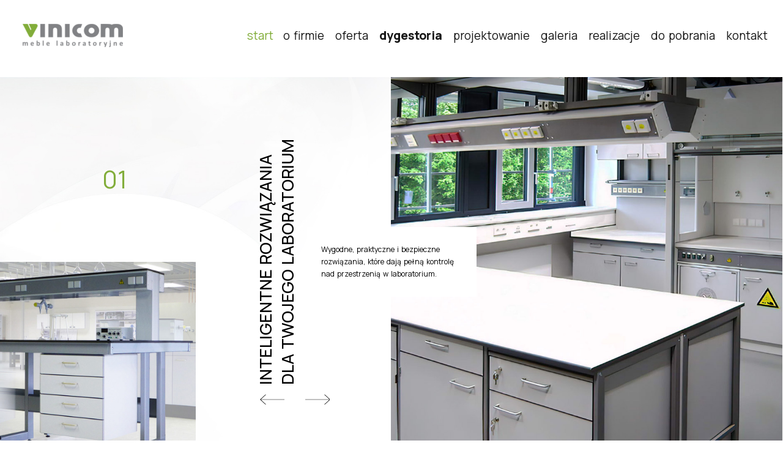

--- FILE ---
content_type: text/html; charset=UTF-8
request_url: https://vinicom.pl/
body_size: 48085
content:
<!DOCTYPE html>
<!--[if IE 7]>
<html class="ie ie7" lang="pl-PL" xmlns:og="http://ogp.me/ns#" xmlns:fb="http://ogp.me/ns/fb#">
<![endif]-->
<!--[if IE 8]>
<html class="ie ie8" lang="pl-PL" xmlns:og="http://ogp.me/ns#" xmlns:fb="http://ogp.me/ns/fb#">
<![endif]-->
<!--[if !(IE 7) | !(IE 8) ]><!-->
<html lang="pl-PL" xmlns:og="http://ogp.me/ns#" xmlns:fb="http://ogp.me/ns/fb#">
<!--<![endif]-->
<head>
	<meta charset="UTF-8">
	<meta name="viewport" content="width=device-width, initial-scale=1.0" />
	<link rel="profile" href="https://gmpg.org/xfn/11">
	<link rel="pingback" href="https://vinicom.pl/xmlrpc.php">
	<title>Vinicom &#8211; meble laboratoryjne &#8211; &#8211;</title>
<meta name='robots' content='max-image-preview:large' />
<link rel='dns-prefetch' href='//fonts.googleapis.com' />
<link rel='dns-prefetch' href='//s.w.org' />
<link rel="alternate" type="application/rss+xml" title="Vinicom - meble laboratoryjne &raquo; Kanał z wpisami" href="https://vinicom.pl/feed/" />
<link rel="alternate" type="application/rss+xml" title="Vinicom - meble laboratoryjne &raquo; Kanał z komentarzami" href="https://vinicom.pl/comments/feed/" />
<script type="text/javascript">
window._wpemojiSettings = {"baseUrl":"https:\/\/s.w.org\/images\/core\/emoji\/13.1.0\/72x72\/","ext":".png","svgUrl":"https:\/\/s.w.org\/images\/core\/emoji\/13.1.0\/svg\/","svgExt":".svg","source":{"concatemoji":"https:\/\/vinicom.pl\/wp-includes\/js\/wp-emoji-release.min.js?ver=5.9.12"}};
/*! This file is auto-generated */
!function(e,a,t){var n,r,o,i=a.createElement("canvas"),p=i.getContext&&i.getContext("2d");function s(e,t){var a=String.fromCharCode;p.clearRect(0,0,i.width,i.height),p.fillText(a.apply(this,e),0,0);e=i.toDataURL();return p.clearRect(0,0,i.width,i.height),p.fillText(a.apply(this,t),0,0),e===i.toDataURL()}function c(e){var t=a.createElement("script");t.src=e,t.defer=t.type="text/javascript",a.getElementsByTagName("head")[0].appendChild(t)}for(o=Array("flag","emoji"),t.supports={everything:!0,everythingExceptFlag:!0},r=0;r<o.length;r++)t.supports[o[r]]=function(e){if(!p||!p.fillText)return!1;switch(p.textBaseline="top",p.font="600 32px Arial",e){case"flag":return s([127987,65039,8205,9895,65039],[127987,65039,8203,9895,65039])?!1:!s([55356,56826,55356,56819],[55356,56826,8203,55356,56819])&&!s([55356,57332,56128,56423,56128,56418,56128,56421,56128,56430,56128,56423,56128,56447],[55356,57332,8203,56128,56423,8203,56128,56418,8203,56128,56421,8203,56128,56430,8203,56128,56423,8203,56128,56447]);case"emoji":return!s([10084,65039,8205,55357,56613],[10084,65039,8203,55357,56613])}return!1}(o[r]),t.supports.everything=t.supports.everything&&t.supports[o[r]],"flag"!==o[r]&&(t.supports.everythingExceptFlag=t.supports.everythingExceptFlag&&t.supports[o[r]]);t.supports.everythingExceptFlag=t.supports.everythingExceptFlag&&!t.supports.flag,t.DOMReady=!1,t.readyCallback=function(){t.DOMReady=!0},t.supports.everything||(n=function(){t.readyCallback()},a.addEventListener?(a.addEventListener("DOMContentLoaded",n,!1),e.addEventListener("load",n,!1)):(e.attachEvent("onload",n),a.attachEvent("onreadystatechange",function(){"complete"===a.readyState&&t.readyCallback()})),(n=t.source||{}).concatemoji?c(n.concatemoji):n.wpemoji&&n.twemoji&&(c(n.twemoji),c(n.wpemoji)))}(window,document,window._wpemojiSettings);
</script>
<style type="text/css">
img.wp-smiley,
img.emoji {
	display: inline !important;
	border: none !important;
	box-shadow: none !important;
	height: 1em !important;
	width: 1em !important;
	margin: 0 0.07em !important;
	vertical-align: -0.1em !important;
	background: none !important;
	padding: 0 !important;
}
</style>
	<link rel='stylesheet' id='thegem-preloader-css'  href='https://vinicom.pl/wp-content/themes/thegem-elementor/css/thegem-preloader.css?ver=5.4.0' type='text/css' media='all' />
<style id='thegem-preloader-inline-css' type='text/css'>

		body:not(.compose-mode) .gem-icon-style-gradient span,
		body:not(.compose-mode) .gem-icon .gem-icon-half-1,
		body:not(.compose-mode) .gem-icon .gem-icon-half-2 {
			opacity: 0 !important;
			}
</style>
<link rel='stylesheet' id='thegem-reset-css'  href='https://vinicom.pl/wp-content/themes/thegem-elementor/css/thegem-reset.css?ver=5.4.0' type='text/css' media='all' />
<link rel='stylesheet' id='thegem-grid-css'  href='https://vinicom.pl/wp-content/themes/thegem-elementor/css/thegem-grid.css?ver=5.4.0' type='text/css' media='all' />
<link rel='stylesheet' id='thegem-header-css'  href='https://vinicom.pl/wp-content/themes/thegem-elementor/css/thegem-header.css?ver=5.4.0' type='text/css' media='all' />
<link rel='stylesheet' id='thegem-style-css'  href='https://vinicom.pl/wp-content/themes/thegem-elementor/style.css?ver=5.9.12' type='text/css' media='all' />
<link rel='stylesheet' id='thegem-widgets-css'  href='https://vinicom.pl/wp-content/themes/thegem-elementor/css/thegem-widgets.css?ver=5.4.0' type='text/css' media='all' />
<link rel='stylesheet' id='thegem-new-css-css'  href='https://vinicom.pl/wp-content/themes/thegem-elementor/css/thegem-new-css.css?ver=5.4.0' type='text/css' media='all' />
<link rel='stylesheet' id='perevazka-css-css-css'  href='https://vinicom.pl/wp-content/themes/thegem-elementor/css/thegem-perevazka-css.css?ver=5.4.0' type='text/css' media='all' />
<link rel='stylesheet' id='thegem-google-fonts-css'  href='//fonts.googleapis.com/css?family=Manrope%3A200%2C300%2C400%2C500%2C600%2C700%2C800%7CRed+Hat+Display%3A300%2C400%2C500%2C600%2C700%2C800%2C900%2C300italic%2C400italic%2C500italic%2C600italic%2C700italic%2C800italic%2C900italic%7CMontserrat%3A100%2C100italic%2C200%2C200italic%2C300%2C300italic%2C400%2C400italic%2C500%2C500italic%2C600%2C600italic%2C700%2C700italic%2C800%2C800italic%2C900%2C900italic%7CSource+Sans+Pro%3A200%2C200italic%2C300%2C300italic%2C400%2C400italic%2C600%2C600italic%2C700%2C700italic%2C900%2C900italic&#038;subset=cyrillic%2Cgreek%2Clatin%2Clatin-ext%2Ccyrillic-ext%2Cvietnamese%2Cgreek-ext&#038;ver=5.9.12' type='text/css' media='all' />
<link rel='stylesheet' id='thegem-custom-css'  href='https://vinicom.pl/wp-content/themes/thegem-elementor/css/custom-kyWu4q3C.css?ver=5.4.0' type='text/css' media='all' />
<style id='thegem-custom-inline-css' type='text/css'>
body .page-title-block .breadcrumbs-container{	text-align: center;}.page-breadcrumbs ul li a,.page-breadcrumbs ul li:not(:last-child):after{	color: #99A9B5FF;}.page-breadcrumbs ul li{	color: #3C3950FF;}.page-breadcrumbs ul li a:hover{	color: #3C3950FF;}.block-content {padding-top: 0px;}.block-content:last-of-type {padding-bottom: 0px;}#top-area {	display: block;}@media (max-width: 991px) {#page-title {padding-top: 80px;padding-bottom: 80px;}.page-title-inner, body .breadcrumbs{padding-left: 0px;padding-right: 0px;}.page-title-excerpt {margin-top: 18px;}#page-title .page-title-title {margin-top: 0px;}.block-content {}.block-content:last-of-type {}#top-area {	display: block;}}@media (max-width: 767px) {#page-title {padding-top: 80px;padding-bottom: 80px;}.page-title-inner,body .breadcrumbs{padding-left: 0px;padding-right: 0px;}.page-title-excerpt {margin-top: 18px;}#page-title .page-title-title {margin-top: 0px;}.block-content {}.block-content:last-of-type {}#top-area {	display: block;}}
</style>
<link rel='stylesheet' id='jquery-fancybox-css'  href='https://vinicom.pl/wp-content/themes/thegem-elementor/js/fancyBox/jquery.fancybox.min.css?ver=5.4.0' type='text/css' media='all' />
<link rel='stylesheet' id='wp-block-library-css'  href='https://vinicom.pl/wp-includes/css/dist/block-library/style.min.css?ver=5.9.12' type='text/css' media='all' />
<style id='global-styles-inline-css' type='text/css'>
body{--wp--preset--color--black: #000000;--wp--preset--color--cyan-bluish-gray: #abb8c3;--wp--preset--color--white: #ffffff;--wp--preset--color--pale-pink: #f78da7;--wp--preset--color--vivid-red: #cf2e2e;--wp--preset--color--luminous-vivid-orange: #ff6900;--wp--preset--color--luminous-vivid-amber: #fcb900;--wp--preset--color--light-green-cyan: #7bdcb5;--wp--preset--color--vivid-green-cyan: #00d084;--wp--preset--color--pale-cyan-blue: #8ed1fc;--wp--preset--color--vivid-cyan-blue: #0693e3;--wp--preset--color--vivid-purple: #9b51e0;--wp--preset--gradient--vivid-cyan-blue-to-vivid-purple: linear-gradient(135deg,rgba(6,147,227,1) 0%,rgb(155,81,224) 100%);--wp--preset--gradient--light-green-cyan-to-vivid-green-cyan: linear-gradient(135deg,rgb(122,220,180) 0%,rgb(0,208,130) 100%);--wp--preset--gradient--luminous-vivid-amber-to-luminous-vivid-orange: linear-gradient(135deg,rgba(252,185,0,1) 0%,rgba(255,105,0,1) 100%);--wp--preset--gradient--luminous-vivid-orange-to-vivid-red: linear-gradient(135deg,rgba(255,105,0,1) 0%,rgb(207,46,46) 100%);--wp--preset--gradient--very-light-gray-to-cyan-bluish-gray: linear-gradient(135deg,rgb(238,238,238) 0%,rgb(169,184,195) 100%);--wp--preset--gradient--cool-to-warm-spectrum: linear-gradient(135deg,rgb(74,234,220) 0%,rgb(151,120,209) 20%,rgb(207,42,186) 40%,rgb(238,44,130) 60%,rgb(251,105,98) 80%,rgb(254,248,76) 100%);--wp--preset--gradient--blush-light-purple: linear-gradient(135deg,rgb(255,206,236) 0%,rgb(152,150,240) 100%);--wp--preset--gradient--blush-bordeaux: linear-gradient(135deg,rgb(254,205,165) 0%,rgb(254,45,45) 50%,rgb(107,0,62) 100%);--wp--preset--gradient--luminous-dusk: linear-gradient(135deg,rgb(255,203,112) 0%,rgb(199,81,192) 50%,rgb(65,88,208) 100%);--wp--preset--gradient--pale-ocean: linear-gradient(135deg,rgb(255,245,203) 0%,rgb(182,227,212) 50%,rgb(51,167,181) 100%);--wp--preset--gradient--electric-grass: linear-gradient(135deg,rgb(202,248,128) 0%,rgb(113,206,126) 100%);--wp--preset--gradient--midnight: linear-gradient(135deg,rgb(2,3,129) 0%,rgb(40,116,252) 100%);--wp--preset--duotone--dark-grayscale: url('#wp-duotone-dark-grayscale');--wp--preset--duotone--grayscale: url('#wp-duotone-grayscale');--wp--preset--duotone--purple-yellow: url('#wp-duotone-purple-yellow');--wp--preset--duotone--blue-red: url('#wp-duotone-blue-red');--wp--preset--duotone--midnight: url('#wp-duotone-midnight');--wp--preset--duotone--magenta-yellow: url('#wp-duotone-magenta-yellow');--wp--preset--duotone--purple-green: url('#wp-duotone-purple-green');--wp--preset--duotone--blue-orange: url('#wp-duotone-blue-orange');--wp--preset--font-size--small: 13px;--wp--preset--font-size--medium: 20px;--wp--preset--font-size--large: 36px;--wp--preset--font-size--x-large: 42px;}.has-black-color{color: var(--wp--preset--color--black) !important;}.has-cyan-bluish-gray-color{color: var(--wp--preset--color--cyan-bluish-gray) !important;}.has-white-color{color: var(--wp--preset--color--white) !important;}.has-pale-pink-color{color: var(--wp--preset--color--pale-pink) !important;}.has-vivid-red-color{color: var(--wp--preset--color--vivid-red) !important;}.has-luminous-vivid-orange-color{color: var(--wp--preset--color--luminous-vivid-orange) !important;}.has-luminous-vivid-amber-color{color: var(--wp--preset--color--luminous-vivid-amber) !important;}.has-light-green-cyan-color{color: var(--wp--preset--color--light-green-cyan) !important;}.has-vivid-green-cyan-color{color: var(--wp--preset--color--vivid-green-cyan) !important;}.has-pale-cyan-blue-color{color: var(--wp--preset--color--pale-cyan-blue) !important;}.has-vivid-cyan-blue-color{color: var(--wp--preset--color--vivid-cyan-blue) !important;}.has-vivid-purple-color{color: var(--wp--preset--color--vivid-purple) !important;}.has-black-background-color{background-color: var(--wp--preset--color--black) !important;}.has-cyan-bluish-gray-background-color{background-color: var(--wp--preset--color--cyan-bluish-gray) !important;}.has-white-background-color{background-color: var(--wp--preset--color--white) !important;}.has-pale-pink-background-color{background-color: var(--wp--preset--color--pale-pink) !important;}.has-vivid-red-background-color{background-color: var(--wp--preset--color--vivid-red) !important;}.has-luminous-vivid-orange-background-color{background-color: var(--wp--preset--color--luminous-vivid-orange) !important;}.has-luminous-vivid-amber-background-color{background-color: var(--wp--preset--color--luminous-vivid-amber) !important;}.has-light-green-cyan-background-color{background-color: var(--wp--preset--color--light-green-cyan) !important;}.has-vivid-green-cyan-background-color{background-color: var(--wp--preset--color--vivid-green-cyan) !important;}.has-pale-cyan-blue-background-color{background-color: var(--wp--preset--color--pale-cyan-blue) !important;}.has-vivid-cyan-blue-background-color{background-color: var(--wp--preset--color--vivid-cyan-blue) !important;}.has-vivid-purple-background-color{background-color: var(--wp--preset--color--vivid-purple) !important;}.has-black-border-color{border-color: var(--wp--preset--color--black) !important;}.has-cyan-bluish-gray-border-color{border-color: var(--wp--preset--color--cyan-bluish-gray) !important;}.has-white-border-color{border-color: var(--wp--preset--color--white) !important;}.has-pale-pink-border-color{border-color: var(--wp--preset--color--pale-pink) !important;}.has-vivid-red-border-color{border-color: var(--wp--preset--color--vivid-red) !important;}.has-luminous-vivid-orange-border-color{border-color: var(--wp--preset--color--luminous-vivid-orange) !important;}.has-luminous-vivid-amber-border-color{border-color: var(--wp--preset--color--luminous-vivid-amber) !important;}.has-light-green-cyan-border-color{border-color: var(--wp--preset--color--light-green-cyan) !important;}.has-vivid-green-cyan-border-color{border-color: var(--wp--preset--color--vivid-green-cyan) !important;}.has-pale-cyan-blue-border-color{border-color: var(--wp--preset--color--pale-cyan-blue) !important;}.has-vivid-cyan-blue-border-color{border-color: var(--wp--preset--color--vivid-cyan-blue) !important;}.has-vivid-purple-border-color{border-color: var(--wp--preset--color--vivid-purple) !important;}.has-vivid-cyan-blue-to-vivid-purple-gradient-background{background: var(--wp--preset--gradient--vivid-cyan-blue-to-vivid-purple) !important;}.has-light-green-cyan-to-vivid-green-cyan-gradient-background{background: var(--wp--preset--gradient--light-green-cyan-to-vivid-green-cyan) !important;}.has-luminous-vivid-amber-to-luminous-vivid-orange-gradient-background{background: var(--wp--preset--gradient--luminous-vivid-amber-to-luminous-vivid-orange) !important;}.has-luminous-vivid-orange-to-vivid-red-gradient-background{background: var(--wp--preset--gradient--luminous-vivid-orange-to-vivid-red) !important;}.has-very-light-gray-to-cyan-bluish-gray-gradient-background{background: var(--wp--preset--gradient--very-light-gray-to-cyan-bluish-gray) !important;}.has-cool-to-warm-spectrum-gradient-background{background: var(--wp--preset--gradient--cool-to-warm-spectrum) !important;}.has-blush-light-purple-gradient-background{background: var(--wp--preset--gradient--blush-light-purple) !important;}.has-blush-bordeaux-gradient-background{background: var(--wp--preset--gradient--blush-bordeaux) !important;}.has-luminous-dusk-gradient-background{background: var(--wp--preset--gradient--luminous-dusk) !important;}.has-pale-ocean-gradient-background{background: var(--wp--preset--gradient--pale-ocean) !important;}.has-electric-grass-gradient-background{background: var(--wp--preset--gradient--electric-grass) !important;}.has-midnight-gradient-background{background: var(--wp--preset--gradient--midnight) !important;}.has-small-font-size{font-size: var(--wp--preset--font-size--small) !important;}.has-medium-font-size{font-size: var(--wp--preset--font-size--medium) !important;}.has-large-font-size{font-size: var(--wp--preset--font-size--large) !important;}.has-x-large-font-size{font-size: var(--wp--preset--font-size--x-large) !important;}
</style>
<link rel='stylesheet' id='contact-form-7-css'  href='https://vinicom.pl/wp-content/plugins/contact-form-7/includes/css/styles.css?ver=5.5.6' type='text/css' media='all' />
<link rel='stylesheet' id='formcraft-common-css'  href='https://vinicom.pl/wp-content/plugins/formcraft3/dist/formcraft-common.css?ver=3.9.3' type='text/css' media='all' />
<link rel='stylesheet' id='formcraft-form-css'  href='https://vinicom.pl/wp-content/plugins/formcraft3/dist/form.css?ver=3.9.3' type='text/css' media='all' />
<link rel='stylesheet' id='elementor-icons-css'  href='https://vinicom.pl/wp-content/plugins/elementor/assets/lib/eicons/css/elementor-icons.min.css?ver=5.15.0' type='text/css' media='all' />
<link rel='stylesheet' id='elementor-frontend-legacy-css'  href='https://vinicom.pl/wp-content/plugins/elementor/assets/css/frontend-legacy.min.css?ver=3.6.4' type='text/css' media='all' />
<link rel='stylesheet' id='elementor-frontend-css'  href='https://vinicom.pl/wp-content/plugins/elementor/assets/css/frontend-lite.min.css?ver=3.6.4' type='text/css' media='all' />
<link rel='stylesheet' id='elementor-post-18240-css'  href='https://vinicom.pl/wp-content/uploads/elementor/css/post-18240.css?ver=1656631444' type='text/css' media='all' />
<link rel='stylesheet' id='elementor-pro-css'  href='https://vinicom.pl/wp-content/plugins/elementor-pro/assets/css/frontend-lite.min.css?ver=3.6.5' type='text/css' media='all' />
<link rel='stylesheet' id='uael-frontend-css'  href='https://vinicom.pl/wp-content/plugins/ultimate-elementor/assets/min-css/uael-frontend.min.css?ver=1.36.3' type='text/css' media='all' />
<link rel='stylesheet' id='elementor-post-9-css'  href='https://vinicom.pl/wp-content/uploads/elementor/css/post-9.css?ver=1656631446' type='text/css' media='all' />
<link rel='stylesheet' id='google-fonts-1-css'  href='https://fonts.googleapis.com/css?family=Roboto%3A100%2C100italic%2C200%2C200italic%2C300%2C300italic%2C400%2C400italic%2C500%2C500italic%2C600%2C600italic%2C700%2C700italic%2C800%2C800italic%2C900%2C900italic%7CRoboto+Slab%3A100%2C100italic%2C200%2C200italic%2C300%2C300italic%2C400%2C400italic%2C500%2C500italic%2C600%2C600italic%2C700%2C700italic%2C800%2C800italic%2C900%2C900italic&#038;display=auto&#038;subset=latin-ext&#038;ver=5.9.12' type='text/css' media='all' />
<link rel='stylesheet' id='elementor-icons-shared-2-css'  href='https://vinicom.pl/wp-content/themes/thegem-elementor/css/icons-material.css?ver=1.0.0' type='text/css' media='all' />
<link rel='stylesheet' id='elementor-icons-thegem-mdi-css'  href='https://vinicom.pl/wp-content/themes/thegem-elementor/css/icons-material.css?ver=1.0.0' type='text/css' media='all' />
<script type="text/javascript">function fullHeightRow() {
			var fullHeight,
				offsetTop,
				element = document.getElementsByClassName('vc_row-o-full-height')[0];
			if (element) {
				fullHeight = window.innerHeight;
				offsetTop = window.pageYOffset + element.getBoundingClientRect().top;
				if (offsetTop < fullHeight) {
					fullHeight = 100 - offsetTop / (fullHeight / 100);
					element.style.minHeight = fullHeight + 'vh'
				}
			}
		}
		fullHeightRow();</script><script type='text/javascript' src='https://vinicom.pl/wp-includes/js/jquery/jquery.min.js?ver=3.6.0' id='jquery-core-js'></script>
<script type='text/javascript' src='https://vinicom.pl/wp-includes/js/jquery/jquery-migrate.min.js?ver=3.3.2' id='jquery-migrate-js'></script>
<script type='text/javascript' src='https://vinicom.pl/wp-content/plugins/accordion-wp/js/jquery-ui-effects.js?ver=5.9.12' id='jquery-ui-effects-js'></script>
<script type='text/javascript' src='https://vinicom.pl/wp-content/plugins/accordion-wp/js/ct.3LevelAccordion.min.js?ver=5.9.12' id='ct.3LevelAccordion.min-js'></script>
<!--[if lt IE 9]>
<script type='text/javascript' src='https://vinicom.pl/wp-content/themes/thegem-elementor/js/html5.js?ver=5.4.0' id='html5-js'></script>
<![endif]-->
<link rel="https://api.w.org/" href="https://vinicom.pl/wp-json/" /><link rel="alternate" type="application/json" href="https://vinicom.pl/wp-json/wp/v2/pages/9" /><link rel="EditURI" type="application/rsd+xml" title="RSD" href="https://vinicom.pl/xmlrpc.php?rsd" />
<link rel="wlwmanifest" type="application/wlwmanifest+xml" href="https://vinicom.pl/wp-includes/wlwmanifest.xml" /> 
<meta name="generator" content="WordPress 5.9.12" />
<link rel="canonical" href="https://vinicom.pl/" />
<link rel='shortlink' href='https://vinicom.pl/' />
<link rel="alternate" type="application/json+oembed" href="https://vinicom.pl/wp-json/oembed/1.0/embed?url=https%3A%2F%2Fvinicom.pl%2F" />
<link rel="alternate" type="text/xml+oembed" href="https://vinicom.pl/wp-json/oembed/1.0/embed?url=https%3A%2F%2Fvinicom.pl%2F&#038;format=xml" />
<!-- Global site tag (gtag.js) - Google Analytics -->
<script async src="https://www.googletagmanager.com/gtag/js?id=G-1FBBV2JPPZ"></script>
<script>
  window.dataLayer = window.dataLayer || [];
  function gtag(){dataLayer.push(arguments);}
  gtag('js', new Date());

  gtag('config', 'G-1FBBV2JPPZ');
</script><meta name="generator" content="Powered by Slider Revolution 6.6.15 - responsive, Mobile-Friendly Slider Plugin for WordPress with comfortable drag and drop interface." />
<link rel="icon" href="https://vinicom.pl/wp-content/uploads/2022/04/vinicom_favicon_36x36.png" sizes="32x32" />
<link rel="icon" href="https://vinicom.pl/wp-content/uploads/2022/04/vinicom_favicon_36x36.png" sizes="192x192" />
<link rel="apple-touch-icon" href="https://vinicom.pl/wp-content/uploads/2022/04/vinicom_favicon_36x36.png" />
<meta name="msapplication-TileImage" content="https://vinicom.pl/wp-content/uploads/2022/04/vinicom_favicon_36x36.png" />
<script>function setREVStartSize(e){
			//window.requestAnimationFrame(function() {
				window.RSIW = window.RSIW===undefined ? window.innerWidth : window.RSIW;
				window.RSIH = window.RSIH===undefined ? window.innerHeight : window.RSIH;
				try {
					var pw = document.getElementById(e.c).parentNode.offsetWidth,
						newh;
					pw = pw===0 || isNaN(pw) || (e.l=="fullwidth" || e.layout=="fullwidth") ? window.RSIW : pw;
					e.tabw = e.tabw===undefined ? 0 : parseInt(e.tabw);
					e.thumbw = e.thumbw===undefined ? 0 : parseInt(e.thumbw);
					e.tabh = e.tabh===undefined ? 0 : parseInt(e.tabh);
					e.thumbh = e.thumbh===undefined ? 0 : parseInt(e.thumbh);
					e.tabhide = e.tabhide===undefined ? 0 : parseInt(e.tabhide);
					e.thumbhide = e.thumbhide===undefined ? 0 : parseInt(e.thumbhide);
					e.mh = e.mh===undefined || e.mh=="" || e.mh==="auto" ? 0 : parseInt(e.mh,0);
					if(e.layout==="fullscreen" || e.l==="fullscreen")
						newh = Math.max(e.mh,window.RSIH);
					else{
						e.gw = Array.isArray(e.gw) ? e.gw : [e.gw];
						for (var i in e.rl) if (e.gw[i]===undefined || e.gw[i]===0) e.gw[i] = e.gw[i-1];
						e.gh = e.el===undefined || e.el==="" || (Array.isArray(e.el) && e.el.length==0)? e.gh : e.el;
						e.gh = Array.isArray(e.gh) ? e.gh : [e.gh];
						for (var i in e.rl) if (e.gh[i]===undefined || e.gh[i]===0) e.gh[i] = e.gh[i-1];
											
						var nl = new Array(e.rl.length),
							ix = 0,
							sl;
						e.tabw = e.tabhide>=pw ? 0 : e.tabw;
						e.thumbw = e.thumbhide>=pw ? 0 : e.thumbw;
						e.tabh = e.tabhide>=pw ? 0 : e.tabh;
						e.thumbh = e.thumbhide>=pw ? 0 : e.thumbh;
						for (var i in e.rl) nl[i] = e.rl[i]<window.RSIW ? 0 : e.rl[i];
						sl = nl[0];
						for (var i in nl) if (sl>nl[i] && nl[i]>0) { sl = nl[i]; ix=i;}
						var m = pw>(e.gw[ix]+e.tabw+e.thumbw) ? 1 : (pw-(e.tabw+e.thumbw)) / (e.gw[ix]);
						newh =  (e.gh[ix] * m) + (e.tabh + e.thumbh);
					}
					var el = document.getElementById(e.c);
					if (el!==null && el) el.style.height = newh+"px";
					el = document.getElementById(e.c+"_wrapper");
					if (el!==null && el) {
						el.style.height = newh+"px";
						el.style.display = "block";
					}
				} catch(e){
					console.log("Failure at Presize of Slider:" + e)
				}
			//});
		  };</script>

		
</head>


<body data-rsssl=1 class="home page-template page-template-page-fullwidth page-template-page-fullwidth-php page page-id-9 wp-custom-logo elementor-default elementor-kit-18240 elementor-page elementor-page-9">

	<script type="text/javascript">
		var gemSettings = {"isTouch":"","forcedLasyDisabled":"","tabletPortrait":"1","tabletLandscape":"","topAreaMobileDisable":"","parallaxDisabled":"","fillTopArea":"","themePath":"https:\/\/vinicom.pl\/wp-content\/themes\/thegem-elementor","rootUrl":"https:\/\/vinicom.pl","mobileEffectsEnabled":"","isRTL":""};
		(function() {
    function isTouchDevice() {
        return (('ontouchstart' in window) ||
            (navigator.MaxTouchPoints > 0) ||
            (navigator.msMaxTouchPoints > 0));
    }

    window.gemSettings.isTouch = isTouchDevice();

    function userAgentDetection() {
        var ua = navigator.userAgent.toLowerCase(),
        platform = navigator.platform.toLowerCase(),
        UA = ua.match(/(opera|ie|firefox|chrome|version)[\s\/:]([\w\d\.]+)?.*?(safari|version[\s\/:]([\w\d\.]+)|$)/) || [null, 'unknown', 0],
        mode = UA[1] == 'ie' && document.documentMode;

        window.gemBrowser = {
            name: (UA[1] == 'version') ? UA[3] : UA[1],
            version: UA[2],
            platform: {
                name: ua.match(/ip(?:ad|od|hone)/) ? 'ios' : (ua.match(/(?:webos|android)/) || platform.match(/mac|win|linux/) || ['other'])[0]
                }
        };
            }

    window.updateGemClientSize = function() {
        if (window.gemOptions == null || window.gemOptions == undefined) {
            window.gemOptions = {
                first: false,
                clientWidth: 0,
                clientHeight: 0,
                innerWidth: -1
            };
        }

        window.gemOptions.clientWidth = window.innerWidth || document.documentElement.clientWidth;
        if (document.body != null && !window.gemOptions.clientWidth) {
            window.gemOptions.clientWidth = document.body.clientWidth;
        }

        window.gemOptions.clientHeight = window.innerHeight || document.documentElement.clientHeight;
        if (document.body != null && !window.gemOptions.clientHeight) {
            window.gemOptions.clientHeight = document.body.clientHeight;
        }
    };

    window.updateGemInnerSize = function(width) {
        window.gemOptions.innerWidth = width != undefined ? width : (document.body != null ? document.body.clientWidth : 0);
    };

    userAgentDetection();
    window.updateGemClientSize(true);

    window.gemSettings.lasyDisabled = window.gemSettings.forcedLasyDisabled || (!window.gemSettings.mobileEffectsEnabled && (window.gemSettings.isTouch || window.gemOptions.clientWidth <= 800));
})();
		(function() {
    if (window.gemBrowser.name == 'safari') {
        try {
            var safariVersion = parseInt(window.gemBrowser.version);
        } catch(e) {
            var safariVersion = 0;
        }
        if (safariVersion >= 9) {
            window.gemSettings.parallaxDisabled = true;
            window.gemSettings.fillTopArea = true;
        }
    }
})();
		(function() {
    var fullwithData = {
        page: null,
        pageWidth: 0,
        pageOffset: {},
        fixVcRow: true,
        pagePaddingLeft: 0
    };

    function updateFullwidthData() {
        fullwithData.pageOffset = fullwithData.page.getBoundingClientRect();
        fullwithData.pageWidth = parseFloat(fullwithData.pageOffset.width);
        fullwithData.pagePaddingLeft = 0;

        if (fullwithData.page.className.indexOf('vertical-header') != -1) {
            fullwithData.pagePaddingLeft = 45;
            if (fullwithData.pageWidth >= 1600) {
                fullwithData.pagePaddingLeft = 360;
            }
            if (fullwithData.pageWidth < 980) {
                fullwithData.pagePaddingLeft = 0;
            }
        }
    }

    function gem_fix_fullwidth_position(element) {
        if (element == null) {
            return false;
        }

        if (fullwithData.page == null) {
            fullwithData.page = document.getElementById('page');
            updateFullwidthData();
        }

        /*if (fullwithData.pageWidth < 1170) {
            return false;
        }*/

        if (!fullwithData.fixVcRow) {
            return false;
        }

        if (element.previousElementSibling != null && element.previousElementSibling != undefined && element.previousElementSibling.className.indexOf('fullwidth-block') == -1) {
            var elementParentViewportOffset = element.previousElementSibling.getBoundingClientRect();
        } else {
            var elementParentViewportOffset = element.parentNode.getBoundingClientRect();
        }

        /*if (elementParentViewportOffset.top > window.gemOptions.clientHeight) {
            fullwithData.fixVcRow = false;
            return false;
        }*/

        if (element.className.indexOf('vc_row') != -1) {
            var elementMarginLeft = -21;
            var elementMarginRight = -21;
        } else {
            var elementMarginLeft = 0;
            var elementMarginRight = 0;
        }

        var offset = parseInt(fullwithData.pageOffset.left + 0.5) - parseInt((elementParentViewportOffset.left < 0 ? 0 : elementParentViewportOffset.left) + 0.5) - elementMarginLeft + fullwithData.pagePaddingLeft;
        var offsetKey = window.gemSettings.isRTL ? 'right' : 'left';

        element.style.position = 'relative';
        element.style[offsetKey] = offset + 'px';
        element.style.width = fullwithData.pageWidth - fullwithData.pagePaddingLeft + 'px';

        if (element.className.indexOf('vc_row') == -1) {
            element.setAttribute('data-fullwidth-updated', 1);
        }

        if (element.className.indexOf('vc_row') != -1 && !element.hasAttribute('data-vc-stretch-content')) {
            var el_full = element.parentNode.querySelector('.vc_row-full-width-before');
            var padding = -1 * offset;
            0 > padding && (padding = 0);
            var paddingRight = fullwithData.pageWidth - padding - el_full.offsetWidth + elementMarginLeft + elementMarginRight;
            0 > paddingRight && (paddingRight = 0);
            element.style.paddingLeft = padding + 'px';
            element.style.paddingRight = paddingRight + 'px';
        }
    }

    window.gem_fix_fullwidth_position = gem_fix_fullwidth_position;

    document.addEventListener('DOMContentLoaded', function() {
        var classes = [];

        if (window.gemSettings.isTouch) {
            document.body.classList.add('thegem-touch');
        }

        if (window.gemSettings.lasyDisabled && !window.gemSettings.forcedLasyDisabled) {
            document.body.classList.add('thegem-effects-disabled');
        }
    });

    if (window.gemSettings.parallaxDisabled) {
        var head  = document.getElementsByTagName('head')[0],
            link  = document.createElement('style');
        link.rel  = 'stylesheet';
        link.type = 'text/css';
        link.innerHTML = ".fullwidth-block.fullwidth-block-parallax-fixed .fullwidth-block-background { background-attachment: scroll !important; }";
        head.appendChild(link);
    }
})();

(function() {
    setTimeout(function() {
        var preloader = document.getElementById('page-preloader');
        if (preloader != null && preloader != undefined) {
            preloader.className += ' preloader-loaded';
        }
    }, window.pagePreloaderHideTime || 1000);
})();
	</script>
	


<div id="page" class="layout-body-frame header-style-3">

			<a href="#page" class="scroll-top-button"></a>
	
	
		
		<div id="site-header-wrapper"  class="  " >
			
			
			<header id="site-header" class="site-header animated-header mobile-menu-layout-slide-vertical" role="banner">
								
				<div class="header-background">
					<div class="container container-fullwidth">
						<div class="header-main logo-position-left header-layout-default header-layout-fullwidth header-style-3">
																							<div class="site-title">
											<div class="site-logo" style="width:164px;">
			<a href="https://vinicom.pl/" rel="home">
									<span class="logo"><img src="https://vinicom.pl/wp-content/uploads/thegem-logos/logo_add39e16406aed898df122982f16ab32_1x.png" srcset="https://vinicom.pl/wp-content/uploads/thegem-logos/logo_add39e16406aed898df122982f16ab32_1x.png 1x,https://vinicom.pl/wp-content/uploads/thegem-logos/logo_add39e16406aed898df122982f16ab32_2x.png 2x,https://vinicom.pl/wp-content/uploads/thegem-logos/logo_add39e16406aed898df122982f16ab32_3x.png 3x" alt="Vinicom &#8211; meble laboratoryjne" style="width:164px;" class="tgp-exclude default"/><img src="https://vinicom.pl/wp-content/uploads/thegem-logos/logo_96b8d77db1c0c17ac98a0b6fc17b20f6_1x.png" srcset="https://vinicom.pl/wp-content/uploads/thegem-logos/logo_96b8d77db1c0c17ac98a0b6fc17b20f6_1x.png 1x,https://vinicom.pl/wp-content/uploads/thegem-logos/logo_96b8d77db1c0c17ac98a0b6fc17b20f6_2x.png 2x,https://vinicom.pl/wp-content/uploads/thegem-logos/logo_96b8d77db1c0c17ac98a0b6fc17b20f6_3x.png 3x" alt="Vinicom &#8211; meble laboratoryjne" style="width:132px;" class="tgp-exclude small"/></span>
							</a>
		</div>
										</div>
																											<nav id="primary-navigation" class="site-navigation primary-navigation" role="navigation">
											<button class="menu-toggle dl-trigger">Primary Menu<span class="menu-line-1"></span><span class="menu-line-2"></span><span class="menu-line-3"></span></button><div class="mobile-menu-slide-wrapper top"><button class="mobile-menu-slide-close"></button>																							<ul id="primary-menu" class="nav-menu styled no-responsive"><li id="menu-item-18608" class="menu-item menu-item-type-custom menu-item-object-custom current-menu-item current_page_item menu-item-18608 megamenu-first-element menu-item-active"><a href="/">Start</a></li>
<li id="menu-item-18822" class="menu-item menu-item-type-post_type menu-item-object-page menu-item-18822 megamenu-first-element"><a href="https://vinicom.pl/o-firmie/kim-jestesmy/">O firmie</a></li>
<li id="menu-item-19310" class="menu-item menu-item-type-post_type menu-item-object-page menu-item-19310 megamenu-first-element"><a href="https://vinicom.pl/oferta/">Oferta</a></li>
<li id="menu-item-19412" class="menu-dygestoria menu-item menu-item-type-post_type menu-item-object-thegem_pf_item menu-item-19412 megamenu-first-element"><a href="https://vinicom.pl/oferta/dygestoria-standardowe/">Dygestoria</a></li>
<li id="menu-item-19394" class="menu-item menu-item-type-post_type menu-item-object-page menu-item-19394 megamenu-first-element"><a href="https://vinicom.pl/projektowanie/">Projektowanie</a></li>
<li id="menu-item-19253" class="menu-item menu-item-type-post_type menu-item-object-page menu-item-19253 megamenu-first-element"><a href="https://vinicom.pl/galeria/">Galeria</a></li>
<li id="menu-item-19065" class="menu-item menu-item-type-post_type menu-item-object-page menu-item-19065 megamenu-first-element"><a href="https://vinicom.pl/realizacje/">Realizacje</a></li>
<li id="menu-item-19066" class="menu-item menu-item-type-post_type menu-item-object-page menu-item-19066 megamenu-first-element"><a href="https://vinicom.pl/do-pobrania/">Do pobrania</a></li>
<li id="menu-item-19064" class="menu-item menu-item-type-post_type menu-item-object-page menu-item-19064 megamenu-first-element"><a href="https://vinicom.pl/kontakt/">Kontakt</a></li>
<li class="menu-item menu-item-widgets mobile-only"><div class="menu-item-socials">			<div class="socials inline-inside">
															<a class="socials-item" href="#"
						   target="_blank" title="Facebook"><i
									class="socials-item-icon facebook "></i></a>
																													<a class="socials-item" href="#"
						   target="_blank" title="Twitter"><i
									class="socials-item-icon twitter "></i></a>
																				<a class="socials-item" href="#"
						   target="_blank" title="Instagram"><i
									class="socials-item-icon instagram "></i></a>
																				<a class="socials-item" href="#"
						   target="_blank" title="Pinterest"><i
									class="socials-item-icon pinterest "></i></a>
																																															<a class="socials-item" href="#"
						   target="_blank" title="YouTube"><i
									class="socials-item-icon youtube "></i></a>
																																																																																																																																																																																																																																																																
			</div>
			</div></li></ul>																						</div>										</nav>
																														</div>
					</div>
				</div>
			</header><!-- #site-header -->
					</div><!-- #site-header-wrapper -->

	
	
	<div id="main" class="site-main page__top-shadow visible">

<div id="main-content" class="main-content">


<div class="block-content no-bottom-margin no-top-margin">
	<div class="panel">

		<div class="panel-center">
			<article id="post-9" class="post-9 page type-page status-publish">

				<div class="entry-content post-content">
                    
					<div class="container">
						
							
											</div><!-- .container -->

					<div class="fullwidth-content">		<div data-elementor-type="wp-page" data-elementor-id="9" class="elementor elementor-9">
						<div class="elementor-inner">
				<div class="elementor-section-wrap">
									<section class="elementor-section elementor-top-section elementor-element elementor-element-5ee4661 elementor-section-boxed elementor-section-height-default elementor-section-height-default" data-id="5ee4661" data-element_type="section">
						<div class="elementor-container elementor-column-gap-thegem">
							<div class="elementor-row">
					<div class="elementor-column elementor-col-100 elementor-top-column elementor-element elementor-element-37454d5" data-id="37454d5" data-element_type="column">
			<div class="elementor-column-wrap elementor-element-populated">
							<div class="elementor-widget-wrap">
						<div class="elementor-element elementor-element-371d607 flex-horizontal-align-default flex-horizontal-align-tablet-default flex-horizontal-align-mobile-default flex-vertical-align-default flex-vertical-align-tablet-default flex-vertical-align-mobile-default elementor-widget elementor-widget-html" data-id="371d607" data-element_type="widget" data-widget_type="html.default">
				<div class="elementor-widget-container">
			
			<!-- START index 01 REVOLUTION SLIDER 6.6.15 --><p class="rs-p-wp-fix"></p>
			<rs-module-wrap id="rev_slider_12_1_wrapper" data-source="gallery" style="visibility:hidden;background:#ffffff;padding:0;background-image:url(https://vinicom.pl/wp-content/uploads/2022/05/slider_bg.jpg);background-repeat:no-repeat;background-size:contain;background-position:left top;">
				<rs-module id="rev_slider_12_1" class="rs-respect-topbar" style="" data-version="6.6.15">
					<rs-slides style="overflow: hidden; position: absolute;">
						<rs-slide style="position: absolute;" data-key="rs-163" data-title="s-01" data-anim="adpr:false;" data-in="o:0;" data-out="a:false;">
							<img src="//vinicom.pl/wp-content/plugins/revslider/public/assets/assets/dummy.png" alt="s-01" title="!- Start &#8211; Vinicom" class="rev-slidebg tp-rs-img rs-lazyload" data-lazyload="//vinicom.pl/wp-content/plugins/revslider/public/assets/assets/transparent.png" data-bg="c:rgba(255,255,255,0);" data-no-retina>
<!--						--><rs-zone id="rrzm_163" class="rev_row_zone_middle" style="z-index: 20;"><!--

								--><rs-row
									id="slider-12-slide-163-layer-3" 
									class="rs-noevents"
									data-type="row"
									data-xy="xo:50px;yo:50px;"
									data-vbility="t,t,t,f"
									data-cbreak="nobreak"
									data-rsp_bd="off"
									data-frame_0="o:1;"
									data-frame_1="sp:1100;"
									data-frame_999="o:1;st:w;sp:1200;sR:8700;sA:5000;"
									style="z-index:1;"
								><!--
									--><rs-column
										id="slider-12-slide-163-layer-4" 
										data-type="column"
										data-xy="xo:50px;yo:50px;"
										data-rsp_bd="off"
										data-padding="t:10;r:10;b:10;l:10;"
										data-frame_0="o:1;"
										data-frame_999="o:1;st:w;sR:8700;sA:5000;"
										style="z-index:2;width:100%;"
									><!--									--></rs-column><!--

									--><rs-column
										id="slider-12-slide-163-layer-5" 
										data-type="column"
										data-xy="xo:50px;yo:50px;"
										data-rsp_bd="off"
										data-frame_0="o:1;"
										data-frame_1="e:power4.inOut;sp:1200;"
										data-frame_999="x:50px;o:1;e:power4.inOut;st:w;sp:1200;sR:8700;sA:5000;"
										style="z-index:3;width:100%;"
									><!--
										--><rs-layer
											id="slider-12-slide-163-layer-7" 
											data-type="text"
											data-color="#000000"
											data-rsp_ch="on"
											data-xy=""
											data-pos="r"
											data-text="w:normal;s:18,16,16,16;l:30,26,26,26;"
											data-margin="r:0,0,0,100;l:0,0,0,100;"
											data-padding="t:40,33,30,30;r:35,25,30,50;b:40,33,30,30;l:35,80,30,50;"
											data-clip="u:true;"
											data-frame_0="x:-30px,-24px,-18px,-11px;o:1;cp:0%;"
											data-frame_0_mask="u:t;"
											data-frame_0_reverse="x:true;"
											data-frame_1="e:power4.inOut;sp:1200;"
											data-frame_1_mask="u:t;"
											data-frame_999="x:30px,24px,18px,11px;o:1;e:power4.inOut;st:w;sp:1000;sR:7800;"
											data-frame_999_mask="u:t;"
											data-frame_999_sfx="se:blocktoright;"
											data-frame_999_reverse="x:true;"
											style="z-index:4;background-color:#ffffff;font-family:'Manrope';"
										>Wygodne, praktyczne i&nbsp;bezpieczne rozwiązania, które dają pełną kontrolę nad przestrzenią w&nbsp;laboratorium. 
										</rs-layer><!--
									--></rs-column><!--

									--><rs-column
										id="slider-12-slide-163-layer-6" 
										class="rs-noevents"
										data-type="column"
										data-xy="xo:50px;yo:50px;"
										data-rsp_bd="off"
										data-padding="t:10;r:10;b:10;l:10;"
										data-frame_0="o:1;"
										data-frame_999="o:0;st:w;sR:8700;sA:5000;"
										style="z-index:5;width:100%;"
									><!--									--></rs-column><!--
								--></rs-row><!--
							--></rs-zone><!--
						--><rs-zone id="rrzb_163" class="rev_row_zone_bottom" style="z-index: 19;"><!--

								--><rs-row
									id="slider-12-slide-163-layer-24" 
									class="rs-noevents"
									data-type="row"
									data-xy="xo:50px;yo:50px;"
									data-cbreak="nobreak"
									data-rsp_bd="off"
									data-margin="b:50,50,50,0;"
									data-frame_0="o:1;"
									data-frame_999="o:1;st:w;sp:1200;sR:8700;sA:5000;"
									style="z-index:6;"
								><!--
									--><rs-column
										id="slider-12-slide-163-layer-27" 
										class="rs-noevents"
										data-type="column"
										data-xy="xo:50px;yo:50px;"
										data-text="a:center,right,left,center;"
										data-rsp_bd="off"
										data-column="w:50%;"
										data-padding="t:0,0,0,40;r:0,0,0,30;b:0,0,0,40;"
										data-frame_0="o:1;"
										data-frame_999="o:0;st:w;sR:8700;sA:5000;"
										style="z-index:7;width:100%;"
									><!--
										--><rs-layer
											id="slider-12-slide-163-layer-28" 
											class="rs-svg"
											data-type="svg"
											data-rsp_ch="on"
											data-xy=""
											data-pos="r"
											data-text="w:normal;s:20,16,12,7;l:0,20,15,9;"
											data-dim="w:60px,49px,37px,44px;h:80px,66px,50px,44px;"
											data-actions='o:click;a:jumptoslide;slide:previous;'
											data-svg_src="//vinicom.pl/wp-content/uploads/revslider/fashion-website-slider/arrow-left_1.svg"
											data-svgi="oc:t;"
											data-disp="inline-block"
											data-margin="r:25,21,16,10;l:150,124,90,0;"
											data-frame_0="x:-100%;o:1;"
											data-frame_0_mask="u:t;"
											data-frame_0_reverse="x:true;"
											data-frame_1="e:power4.inOut;sp:1200;"
											data-frame_1_mask="u:t;"
											data-frame_999="x:100%;o:1;e:power4.inOut;st:w;sp:1200;sR:7800;"
											data-frame_999_mask="u:t;"
											data-frame_999_sfx="se:blocktoright;"
											data-frame_999_reverse="x:true;"
											data-frame_hover="sX:1.2;sY:1.2;"
											style="z-index:8;font-family:'Roboto';display:inline-block;"
										> 
										</rs-layer><!--

										--><rs-layer
											id="slider-12-slide-163-layer-29" 
											class="rs-svg"
											data-type="svg"
											data-rsp_ch="on"
											data-xy=""
											data-pos="r"
											data-text="w:normal;s:20,16,12,7;l:0,20,15,9;"
											data-dim="w:60px,49px,37px,44px;h:80px,66px,50px,44px;"
											data-actions='o:click;a:jumptoslide;slide:next;'
											data-svg_src="//vinicom.pl/wp-content/uploads/revslider/fashion-website-slider/arrow-right_1.svg"
											data-svgi="oc:t;"
											data-disp="inline-block"
											data-margin="r:0,35,27,17;l:25,20,15,9;"
											data-frame_0="x:-100%;o:1;"
											data-frame_0_mask="u:t;"
											data-frame_0_reverse="x:true;"
											data-frame_1="e:power4.inOut;sp:1200;"
											data-frame_1_mask="u:t;"
											data-frame_999="x:100%;o:1;e:power4.inOut;st:w;sp:1200;sR:7800;"
											data-frame_999_mask="u:t;"
											data-frame_999_sfx="se:blocktoright;"
											data-frame_999_reverse="x:true;"
											data-frame_hover="sX:1.2;sY:1.2;"
											style="z-index:9;font-family:'Roboto';display:inline-block;"
										> 
										</rs-layer><!--
									--></rs-column><!--

									--><rs-column
										id="slider-12-slide-163-layer-30" 
										class="rs-noevents"
										data-type="column"
										data-xy="xo:50px;yo:50px;"
										data-text="a:right,right,right,center;"
										data-rsp_bd="off"
										data-column="w:50%;a:middle;"
										data-frame_0="o:1;"
										data-frame_999="o:1;st:w;sp:1200;sR:8700;sA:5000;"
										style="z-index:10;width:100%;"
									><!--
										--><rs-layer
											id="slider-12-slide-163-layer-25" 
											class="rs-noevents"
											data-type="shape"
											data-rsp_ch="on"
											data-xy=""
											data-pos="r"
											data-text="w:normal;s:20,16,12,7;l:0,20,15,9;"
											data-dim="w:200px,165px,125px,70px;h:1px;"
											data-vbility="f,f,f,f"
											data-disp="inline-block"
											data-margin="t:40,33,25,15;"
											data-frame_0="x:-100%;o:1;"
											data-frame_0_mask="u:t;"
											data-frame_0_reverse="x:true;"
											data-frame_1="e:power4.inOut;sp:1200;"
											data-frame_1_mask="u:t;"
											data-frame_999="x:100%;o:1;e:power4.inOut;st:w;sp:1200;sR:7800;"
											data-frame_999_mask="u:t;"
											data-frame_999_reverse="x:true;"
											style="z-index:11;background-color:rgba(255,255,255,0.5);display:inline-block;"
										> 
										</rs-layer><!--

										--><rs-layer
											id="slider-12-slide-163-layer-26" 
											data-type="text"
											data-rsp_ch="on"
											data-xy=""
											data-pos="r"
											data-text="w:normal;s:18;l:80,66,50,30;ls:2px,1px,0px,1px;"
											data-vbility="f,f,f,f"
											data-actions='o:mouseenter;a:startlayer;layer:slider-12-slide-10-layer-0;ch:true;||o:mouseleave;a:stoplayer;layer:slider-12-slide-10-layer-0;ch:true;||o:mouseenter;a:startlayer;layer:slider-12-slide-10-layer-18;ch:true;||o:mouseleave;a:stoplayer;layer:slider-12-slide-10-layer-18;ch:true;||o:click;a:openmodal;modal:fashion-website-slider-modal1;ms:rs-153;sp:1000;bg:rgba(0,0,0,0.5);'
											data-disp="inline-block"
											data-margin="r:0,50,38,35;l:50,41,31,15;"
											data-frame_0="x:-100%;o:1;"
											data-frame_0_mask="u:t;"
											data-frame_0_reverse="x:true;"
											data-frame_1="e:power4.inOut;sp:1200;"
											data-frame_1_mask="u:t;"
											data-frame_999="x:100%;o:1;e:power4.inOut;st:w;sp:1200;sR:7800;"
											data-frame_999_mask="u:t;"
											data-frame_999_reverse="x:true;"
											data-frame_hover="sX:1.1;sY:1.1;"
											style="z-index:12;font-family:'Forum';text-transform:uppercase;display:inline-block;"
										>view gallery 
										</rs-layer><!--
									--></rs-column><!--
								--></rs-row><!--
							--></rs-zone><!--

							--><rs-layer
								id="slider-12-slide-163-layer-1" 
								data-type="shape"
								data-rsp_ch="on"
								data-xy="y:b;"
								data-text="w:normal;s:20,16,12,7;l:0,20,15,9;"
								data-dim="w:25%;h:50%;"
								data-vbility="t,t,f,f"
								data-actions='o:mouseenter;a:startlayer;layer:slider-12-slide-10-layer-0;ch:true;||o:mouseleave;a:stoplayer;layer:slider-12-slide-10-layer-0;ch:true;'
								data-basealign="slide"
								data-frame_0="x:-100%;o:1;"
								data-frame_0_mask="u:t;"
								data-frame_0_reverse="x:true;"
								data-frame_1="e:power4.inOut;sp:1200;"
								data-frame_1_mask="u:t;"
								data-frame_999="x:100%;o:1;e:power4.inOut;st:w;sp:1200;sR:7800;"
								data-frame_999_mask="u:t;"
								data-frame_999_sfx="se:blocktoright;"
								data-frame_999_reverse="x:true;"
								data-frame_hover="sX:1.1;sY:1.1;rZ:0deg;bgc:rgba(0,0,0,0.5);sp:300ms;m:true;"
								style="z-index:17;background-color:rgba(0,0,0,0.5);"
							><rs-bg-elem style="background: url('//vinicom.pl/wp-content/uploads/2022/05/slide-photo-2_s01.jpg') no-repeat center center; background-size: cover;"></rs-bg-elem>
 
							</rs-layer><!--

							--><rs-layer
								id="slider-12-slide-163-layer-2" 
								data-type="shape"
								data-rsp_ch="on"
								data-xy="x:r;xo:1px,0,0,0;y:b;"
								data-text="w:normal;s:20,16,12,7;l:0,20,15,9;"
								data-dim="w:50%,50%,50%,60%;h:100%;"
								data-actions='o:mouseenter;a:startlayer;layer:slider-12-slide-10-layer-0;ch:true;||o:mouseleave;a:stoplayer;layer:slider-12-slide-10-layer-0;ch:true;'
								data-basealign="slide"
								data-frame_0="x:-100%;o:1;"
								data-frame_0_mask="u:t;"
								data-frame_0_reverse="x:true;"
								data-frame_1="e:power4.inOut;sp:1100;"
								data-frame_1_mask="u:t;"
								data-frame_999="x:100%;o:1;e:power4.inOut;st:w;sp:1200;sR:7800;"
								data-frame_999_mask="u:t;"
								data-frame_999_sfx="se:blocktoright;"
								data-frame_999_reverse="x:true;"
								data-frame_hover="sX:1.1;sY:1.1;rZ:0deg;bgc:rgba(0,0,0,0.5);sp:300ms;m:true;"
								style="z-index:18;background-color:rgba(0,0,0,0.5);"
							><rs-bg-elem style="background: url('//vinicom.pl/wp-content/uploads/2022/05/slide-photo-3_s04.jpg') no-repeat center center; background-size: cover;"></rs-bg-elem>
 
							</rs-layer><!--

							--><rs-layer
								id="slider-12-slide-163-layer-8" 
								class="rm_slider_title"
								data-type="text"
								data-color="#000000"
								data-rsp_ch="on"
								data-xy="x:c;xo:-280px,-170px,-240px,-140px;y:m;"
								data-text="w:normal;s:40,35,50,30;l:53,48,66,43;fw:500;"
								data-basealign="slide"
								data-btrans="rZ:-90;"
								data-frame_0="y:-100%;o:1;oZ:-50;"
								data-frame_0_mask="u:t;"
								data-frame_0_reverse="y:true;"
								data-frame_1="oZ:-50;e:power4.inOut;sp:1200;"
								data-frame_1_mask="u:t;"
								data-frame_999="y:0%;o:0;rX:0deg;oZ:-50;e:power4.inOut;st:w;sp:1000;sR:7900;"
								data-frame_999_mask="u:t;"
								data-frame_999_sfx="se:blocktobottom;"
								data-frame_999_reverse="y:true;"
								style="z-index:22;font-family:'Manrope';text-transform:uppercase;"
							>Inteligentne rozwiązania<br />
dla twojego laboratorium 
							</rs-layer><!--

							--><rs-layer
								id="slider-12-slide-163-layer-22" 
								data-type="text"
								data-color="#82ad3a"
								data-rsp_ch="on"
								data-xy="x:l,l,c,c;xo:250px,200px,-80px,-49px;y:m;yo:-200px,-165px,-220px,-135px;"
								data-text="w:normal;s:60,49,37,30;l:60,49,37,30;"
								data-vbility="t,t,t,f"
								data-basealign="slide"
								data-clip="u:true;"
								data-frame_0="x:-30px,-24px,-18px,-11px;o:1;cp:0%;"
								data-frame_0_mask="u:t;"
								data-frame_0_reverse="x:true;"
								data-frame_1="e:power4.inOut;sp:1200;"
								data-frame_1_mask="u:t;"
								data-frame_999="x:30px,24px,18px,11px;o:1;e:power4.inOut;st:w;sp:1000;sR:7800;"
								data-frame_999_mask="u:t;"
								data-frame_999_sfx="se:blocktoright;"
								data-frame_999_reverse="x:true;"
								style="z-index:23;font-family:'Manrope';"
							>0{{current_slide_index}} 
							</rs-layer><!--
-->						</rs-slide>
						<rs-slide style="position: absolute;" data-key="rs-165" data-title="s-02" data-anim="adpr:false;" data-in="o:0;" data-out="a:false;">
							<img src="//vinicom.pl/wp-content/plugins/revslider/public/assets/assets/dummy.png" alt="s-02" title="!- Start &#8211; Vinicom" class="rev-slidebg tp-rs-img rs-lazyload" data-lazyload="//vinicom.pl/wp-content/plugins/revslider/public/assets/assets/transparent.png" data-bg="c:rgba(255,255,255,0);" data-no-retina>
<!--						--><rs-zone id="rrzm_165" class="rev_row_zone_middle" style="z-index: 20;"><!--

								--><rs-row
									id="slider-12-slide-165-layer-3" 
									class="rs-noevents"
									data-type="row"
									data-xy="xo:50px;yo:50px;"
									data-vbility="t,t,t,f"
									data-cbreak="nobreak"
									data-rsp_bd="off"
									data-frame_0="o:1;"
									data-frame_1="sp:1100;"
									data-frame_999="o:1;st:w;sp:1200;sR:8700;sA:5000;"
									style="z-index:1;"
								><!--
									--><rs-column
										id="slider-12-slide-165-layer-4" 
										data-type="column"
										data-xy="xo:50px;yo:50px;"
										data-rsp_bd="off"
										data-padding="t:10;r:10;b:10;l:10;"
										data-frame_0="o:1;"
										data-frame_999="o:1;st:w;sR:8700;sA:5000;"
										style="z-index:2;width:100%;"
									><!--									--></rs-column><!--

									--><rs-column
										id="slider-12-slide-165-layer-5" 
										data-type="column"
										data-xy="xo:50px;yo:50px;"
										data-rsp_bd="off"
										data-frame_0="o:1;"
										data-frame_1="e:power4.inOut;sp:1200;"
										data-frame_999="x:50px;o:1;e:power4.inOut;st:w;sp:1200;sR:8700;sA:5000;"
										style="z-index:3;width:100%;"
									><!--
										--><rs-layer
											id="slider-12-slide-165-layer-7" 
											data-type="text"
											data-color="#000000"
											data-rsp_ch="on"
											data-xy=""
											data-pos="r"
											data-text="w:normal;s:18,16,16,16;l:30,26,26,26;"
											data-margin="r:0,0,0,100;l:0,0,0,100;"
											data-padding="t:40,33,30,30;r:35,25,30,50;b:40,33,30,30;l:35,80,30,50;"
											data-clip="u:true;"
											data-frame_0="x:-30px,-24px,-18px,-11px;o:1;cp:0%;"
											data-frame_0_mask="u:t;"
											data-frame_0_reverse="x:true;"
											data-frame_1="e:power4.inOut;sp:1200;"
											data-frame_1_mask="u:t;"
											data-frame_999="x:30px,24px,18px,11px;o:1;e:power4.inOut;st:w;sp:1000;sR:7800;"
											data-frame_999_mask="u:t;"
											data-frame_999_sfx="se:blocktoright;"
											data-frame_999_reverse="x:true;"
											style="z-index:4;background-color:#ffffff;font-family:'Manrope';"
										>Wielowymiarowe projektowanie wraz z&nbsp;instalacją mebli oraz wyposażenia dla laboratoriów, obiektów badawczo-rozwojowych, edukacyjnych i&nbsp;naukowych. 
										</rs-layer><!--
									--></rs-column><!--

									--><rs-column
										id="slider-12-slide-165-layer-6" 
										class="rs-noevents"
										data-type="column"
										data-xy="xo:50px;yo:50px;"
										data-rsp_bd="off"
										data-padding="t:10;r:10;b:10;l:10;"
										data-frame_0="o:1;"
										data-frame_999="o:0;st:w;sR:8700;sA:5000;"
										style="z-index:5;width:100%;"
									><!--									--></rs-column><!--
								--></rs-row><!--
							--></rs-zone><!--
						--><rs-zone id="rrzb_165" class="rev_row_zone_bottom" style="z-index: 19;"><!--

								--><rs-row
									id="slider-12-slide-165-layer-24" 
									class="rs-noevents"
									data-type="row"
									data-xy="xo:50px;yo:50px;"
									data-cbreak="nobreak"
									data-rsp_bd="off"
									data-margin="b:50,50,50,0;"
									data-frame_0="o:1;"
									data-frame_999="o:1;st:w;sp:1200;sR:8700;sA:5000;"
									style="z-index:6;"
								><!--
									--><rs-column
										id="slider-12-slide-165-layer-27" 
										class="rs-noevents"
										data-type="column"
										data-xy="xo:50px;yo:50px;"
										data-text="a:center,right,left,center;"
										data-rsp_bd="off"
										data-column="w:50%;"
										data-padding="t:0,0,0,40;r:0,0,0,30;b:0,0,0,40;"
										data-frame_0="o:1;"
										data-frame_999="o:0;st:w;sR:8700;sA:5000;"
										style="z-index:7;width:100%;"
									><!--
										--><rs-layer
											id="slider-12-slide-165-layer-28" 
											class="rs-svg"
											data-type="svg"
											data-rsp_ch="on"
											data-xy=""
											data-pos="r"
											data-text="w:normal;s:20,16,12,7;l:0,20,15,9;"
											data-dim="w:60px,49px,37px,44px;h:80px,66px,50px,44px;"
											data-actions='o:click;a:jumptoslide;slide:previous;'
											data-svg_src="//vinicom.pl/wp-content/uploads/revslider/fashion-website-slider/arrow-left_1.svg"
											data-svgi="oc:t;"
											data-disp="inline-block"
											data-margin="r:25,21,16,10;l:150,124,90,0;"
											data-frame_0="x:-100%;o:1;"
											data-frame_0_mask="u:t;"
											data-frame_0_reverse="x:true;"
											data-frame_1="e:power4.inOut;sp:1200;"
											data-frame_1_mask="u:t;"
											data-frame_999="x:100%;o:1;e:power4.inOut;st:w;sp:1200;sR:7800;"
											data-frame_999_mask="u:t;"
											data-frame_999_sfx="se:blocktoright;"
											data-frame_999_reverse="x:true;"
											data-frame_hover="sX:1.2;sY:1.2;"
											style="z-index:8;font-family:'Roboto';display:inline-block;"
										> 
										</rs-layer><!--

										--><rs-layer
											id="slider-12-slide-165-layer-29" 
											class="rs-svg"
											data-type="svg"
											data-rsp_ch="on"
											data-xy=""
											data-pos="r"
											data-text="w:normal;s:20,16,12,7;l:0,20,15,9;"
											data-dim="w:60px,49px,37px,44px;h:80px,66px,50px,44px;"
											data-actions='o:click;a:jumptoslide;slide:next;'
											data-svg_src="//vinicom.pl/wp-content/uploads/revslider/fashion-website-slider/arrow-right_1.svg"
											data-svgi="oc:t;"
											data-disp="inline-block"
											data-margin="r:0,35,27,17;l:25,20,15,9;"
											data-frame_0="x:-100%;o:1;"
											data-frame_0_mask="u:t;"
											data-frame_0_reverse="x:true;"
											data-frame_1="e:power4.inOut;sp:1200;"
											data-frame_1_mask="u:t;"
											data-frame_999="x:100%;o:1;e:power4.inOut;st:w;sp:1200;sR:7800;"
											data-frame_999_mask="u:t;"
											data-frame_999_sfx="se:blocktoright;"
											data-frame_999_reverse="x:true;"
											data-frame_hover="sX:1.2;sY:1.2;"
											style="z-index:9;font-family:'Roboto';display:inline-block;"
										> 
										</rs-layer><!--
									--></rs-column><!--

									--><rs-column
										id="slider-12-slide-165-layer-30" 
										class="rs-noevents"
										data-type="column"
										data-xy="xo:50px;yo:50px;"
										data-text="a:right,right,right,center;"
										data-rsp_bd="off"
										data-column="w:50%;a:middle;"
										data-frame_0="o:1;"
										data-frame_999="o:1;st:w;sp:1200;sR:8700;sA:5000;"
										style="z-index:10;width:100%;"
									><!--
										--><rs-layer
											id="slider-12-slide-165-layer-25" 
											class="rs-noevents"
											data-type="shape"
											data-rsp_ch="on"
											data-xy=""
											data-pos="r"
											data-text="w:normal;s:20,16,12,7;l:0,20,15,9;"
											data-dim="w:200px,165px,125px,70px;h:1px;"
											data-vbility="f,f,f,f"
											data-disp="inline-block"
											data-margin="t:40,33,25,15;"
											data-frame_0="x:-100%;o:1;"
											data-frame_0_mask="u:t;"
											data-frame_0_reverse="x:true;"
											data-frame_1="e:power4.inOut;sp:1200;"
											data-frame_1_mask="u:t;"
											data-frame_999="x:100%;o:1;e:power4.inOut;st:w;sp:1200;sR:7800;"
											data-frame_999_mask="u:t;"
											data-frame_999_reverse="x:true;"
											style="z-index:11;background-color:rgba(255,255,255,0.5);display:inline-block;"
										> 
										</rs-layer><!--

										--><rs-layer
											id="slider-12-slide-165-layer-26" 
											data-type="text"
											data-rsp_ch="on"
											data-xy=""
											data-pos="r"
											data-text="w:normal;s:18;l:80,66,50,30;ls:2px,1px,0px,1px;"
											data-vbility="f,f,f,f"
											data-actions='o:mouseenter;a:startlayer;layer:slider-12-slide-10-layer-0;ch:true;||o:mouseleave;a:stoplayer;layer:slider-12-slide-10-layer-0;ch:true;||o:mouseenter;a:startlayer;layer:slider-12-slide-10-layer-18;ch:true;||o:mouseleave;a:stoplayer;layer:slider-12-slide-10-layer-18;ch:true;||o:click;a:openmodal;modal:fashion-website-slider-modal1;ms:rs-153;bg:rgba(0,0,0,0.5);'
											data-disp="inline-block"
											data-margin="r:0,50,38,35;l:50,41,31,15;"
											data-frame_0="x:-100%;o:1;"
											data-frame_0_mask="u:t;"
											data-frame_0_reverse="x:true;"
											data-frame_1="e:power4.inOut;sp:1200;"
											data-frame_1_mask="u:t;"
											data-frame_999="x:100%;o:1;e:power4.inOut;st:w;sp:1200;sR:7800;"
											data-frame_999_mask="u:t;"
											data-frame_999_reverse="x:true;"
											data-frame_hover="sX:1.1;sY:1.1;"
											style="z-index:12;font-family:'Forum';text-transform:uppercase;display:inline-block;"
										>view gallery 
										</rs-layer><!--
									--></rs-column><!--
								--></rs-row><!--
							--></rs-zone><!--

							--><rs-layer
								id="slider-12-slide-165-layer-1" 
								data-type="shape"
								data-rsp_ch="on"
								data-xy="y:b;"
								data-text="w:normal;s:20,16,12,7;l:0,20,15,9;"
								data-dim="w:25%;h:50%;"
								data-vbility="t,t,f,f"
								data-actions='o:mouseenter;a:startlayer;layer:slider-12-slide-10-layer-0;ch:true;||o:mouseleave;a:stoplayer;layer:slider-12-slide-10-layer-0;ch:true;'
								data-basealign="slide"
								data-frame_0="x:-100%;o:1;"
								data-frame_0_mask="u:t;"
								data-frame_0_reverse="x:true;"
								data-frame_1="e:power4.inOut;sp:1200;"
								data-frame_1_mask="u:t;"
								data-frame_999="x:100%;o:1;e:power4.inOut;st:w;sp:1200;sR:7800;"
								data-frame_999_mask="u:t;"
								data-frame_999_sfx="se:blocktoright;"
								data-frame_999_reverse="x:true;"
								data-frame_hover="sX:1.1;sY:1.1;rZ:0deg;bgc:rgba(0,0,0,0.5);sp:300ms;m:true;"
								style="z-index:17;background-color:rgba(0,0,0,0.5);"
							><rs-bg-elem style="background: url('//vinicom.pl/wp-content/uploads/2022/05/slide-photo-1_s01.jpg') no-repeat center center; background-size: cover;"></rs-bg-elem>
 
							</rs-layer><!--

							--><rs-layer
								id="slider-12-slide-165-layer-2" 
								data-type="shape"
								data-rsp_ch="on"
								data-xy="x:r;xo:1px,0,0,0;y:b;"
								data-text="w:normal;s:20,16,12,7;l:0,20,15,9;"
								data-dim="w:50%,50%,50%,60%;h:100%;"
								data-actions='o:mouseenter;a:startlayer;layer:slider-12-slide-10-layer-0;ch:true;||o:mouseleave;a:stoplayer;layer:slider-12-slide-10-layer-0;ch:true;'
								data-basealign="slide"
								data-frame_0="x:-100%;o:1;"
								data-frame_0_mask="u:t;"
								data-frame_0_reverse="x:true;"
								data-frame_1="e:power4.inOut;sp:1100;"
								data-frame_1_mask="u:t;"
								data-frame_999="x:100%;o:1;e:power4.inOut;st:w;sp:1200;sR:7800;"
								data-frame_999_mask="u:t;"
								data-frame_999_sfx="se:blocktoright;"
								data-frame_999_reverse="x:true;"
								data-frame_hover="sX:1.1;sY:1.1;rZ:0deg;bgc:rgba(0,0,0,0.5);sp:300ms;m:true;"
								style="z-index:18;background-color:rgba(0,0,0,0.5);"
							><rs-bg-elem style="background: url('//vinicom.pl/wp-content/uploads/2022/05/slide-photo-3_s03.jpg') no-repeat center center; background-size: cover;"></rs-bg-elem>
 
							</rs-layer><!--

							--><rs-layer
								id="slider-12-slide-165-layer-8" 
								class="rm_slider_title"
								data-type="text"
								data-color="#000000"
								data-rsp_ch="on"
								data-xy="x:c;xo:-280px,-170px,-240px,-140px;y:m;"
								data-text="w:normal;s:40,35,50,30;l:53,48,66,43;fw:500;"
								data-basealign="slide"
								data-btrans="rZ:-90;"
								data-frame_0="y:-100%;o:1;oZ:-50;"
								data-frame_0_mask="u:t;"
								data-frame_0_reverse="y:true;"
								data-frame_1="oZ:-50;e:power4.inOut;sp:1200;"
								data-frame_1_mask="u:t;"
								data-frame_999="y:0%;o:0;rX:0deg;oZ:-50;e:power4.inOut;st:w;sp:1000;sR:7900;"
								data-frame_999_mask="u:t;"
								data-frame_999_sfx="se:blocktobottom;"
								data-frame_999_reverse="y:true;"
								style="z-index:22;font-family:'Manrope';text-transform:uppercase;"
							>Zaprojektuj i wyposaż<br />
swoje laboratorium 
							</rs-layer><!--

							--><rs-layer
								id="slider-12-slide-165-layer-22" 
								data-type="text"
								data-color="#82ad3a"
								data-rsp_ch="on"
								data-xy="x:l,l,c,c;xo:250px,200px,-80px,-49px;y:m;yo:-200px,-165px,-220px,-135px;"
								data-text="w:normal;s:60,49,37,30;l:60,49,37,30;"
								data-vbility="t,t,t,f"
								data-basealign="slide"
								data-clip="u:true;"
								data-frame_0="x:-30px,-24px,-18px,-11px;o:1;cp:0%;"
								data-frame_0_mask="u:t;"
								data-frame_0_reverse="x:true;"
								data-frame_1="e:power4.inOut;sp:1200;"
								data-frame_1_mask="u:t;"
								data-frame_999="x:30px,24px,18px,11px;o:1;e:power4.inOut;st:w;sp:1000;sR:7800;"
								data-frame_999_mask="u:t;"
								data-frame_999_sfx="se:blocktoright;"
								data-frame_999_reverse="x:true;"
								style="z-index:23;font-family:'Manrope';"
							>0{{current_slide_index}} 
							</rs-layer><!--
-->						</rs-slide>
						<rs-slide style="position: absolute;" data-key="rs-166" data-title="s-03" data-anim="adpr:false;" data-in="o:0;" data-out="a:false;">
							<img src="//vinicom.pl/wp-content/plugins/revslider/public/assets/assets/dummy.png" alt="s-03" title="!- Start &#8211; Vinicom" class="rev-slidebg tp-rs-img rs-lazyload" data-lazyload="//vinicom.pl/wp-content/plugins/revslider/public/assets/assets/transparent.png" data-bg="c:rgba(255,255,255,0);" data-no-retina>
<!--						--><rs-zone id="rrzm_166" class="rev_row_zone_middle" style="z-index: 20;"><!--

								--><rs-row
									id="slider-12-slide-166-layer-3" 
									class="rs-noevents"
									data-type="row"
									data-xy="xo:50px;yo:50px;"
									data-vbility="t,t,t,f"
									data-cbreak="nobreak"
									data-rsp_bd="off"
									data-frame_0="o:1;"
									data-frame_1="sp:1100;"
									data-frame_999="o:1;st:w;sp:1200;sR:8700;sA:5000;"
									style="z-index:1;"
								><!--
									--><rs-column
										id="slider-12-slide-166-layer-4" 
										data-type="column"
										data-xy="xo:50px;yo:50px;"
										data-rsp_bd="off"
										data-padding="t:10;r:10;b:10;l:10;"
										data-frame_0="o:1;"
										data-frame_999="o:1;st:w;sR:8700;sA:5000;"
										style="z-index:2;width:100%;"
									><!--									--></rs-column><!--

									--><rs-column
										id="slider-12-slide-166-layer-5" 
										data-type="column"
										data-xy="xo:50px;yo:50px;"
										data-rsp_bd="off"
										data-frame_0="o:1;"
										data-frame_1="e:power4.inOut;sp:1200;"
										data-frame_999="x:50px;o:1;e:power4.inOut;st:w;sp:1200;sR:8700;sA:5000;"
										style="z-index:3;width:100%;"
									><!--
										--><rs-layer
											id="slider-12-slide-166-layer-7" 
											data-type="text"
											data-color="#000000"
											data-rsp_ch="on"
											data-xy=""
											data-pos="r"
											data-text="w:normal;s:18,16,16,16;l:30,26,26,26;"
											data-margin="r:0,0,0,100;l:0,0,0,100;"
											data-padding="t:40,33,30,30;r:35,25,30,50;b:40,33,30,30;l:35,80,30,50;"
											data-clip="u:true;"
											data-frame_0="x:-30px,-24px,-18px,-11px;o:1;cp:0%;"
											data-frame_0_mask="u:t;"
											data-frame_0_reverse="x:true;"
											data-frame_1="e:power4.inOut;sp:1200;"
											data-frame_1_mask="u:t;"
											data-frame_999="x:30px,24px,18px,11px;o:1;e:power4.inOut;st:w;sp:1000;sR:7800;"
											data-frame_999_mask="u:t;"
											data-frame_999_sfx="se:blocktoright;"
											data-frame_999_reverse="x:true;"
											style="z-index:4;background-color:#ffffff;font-family:'Manrope';"
										>Wstępne zarysy głównych założeń co do urządzenia przestrzeni, pozwalające zagospodarować ją zgodnie z&nbsp;oczekiwaniami Inwestora. 
										</rs-layer><!--
									--></rs-column><!--

									--><rs-column
										id="slider-12-slide-166-layer-6" 
										class="rs-noevents"
										data-type="column"
										data-xy="xo:50px;yo:50px;"
										data-rsp_bd="off"
										data-padding="t:10;r:10;b:10;l:10;"
										data-frame_0="o:1;"
										data-frame_999="o:0;st:w;sR:8700;sA:5000;"
										style="z-index:5;width:100%;"
									><!--									--></rs-column><!--
								--></rs-row><!--
							--></rs-zone><!--
						--><rs-zone id="rrzb_166" class="rev_row_zone_bottom" style="z-index: 19;"><!--

								--><rs-row
									id="slider-12-slide-166-layer-24" 
									class="rs-noevents"
									data-type="row"
									data-xy="xo:50px;yo:50px;"
									data-cbreak="nobreak"
									data-rsp_bd="off"
									data-margin="b:50,50,50,0;"
									data-frame_0="o:1;"
									data-frame_999="o:1;st:w;sp:1200;sR:8700;sA:5000;"
									style="z-index:6;"
								><!--
									--><rs-column
										id="slider-12-slide-166-layer-27" 
										class="rs-noevents"
										data-type="column"
										data-xy="xo:50px;yo:50px;"
										data-text="a:center,right,left,center;"
										data-rsp_bd="off"
										data-column="w:50%;"
										data-padding="t:0,0,0,40;r:0,0,0,30;b:0,0,0,40;"
										data-frame_0="o:1;"
										data-frame_999="o:0;st:w;sR:8700;sA:5000;"
										style="z-index:7;width:100%;"
									><!--
										--><rs-layer
											id="slider-12-slide-166-layer-28" 
											class="rs-svg"
											data-type="svg"
											data-rsp_ch="on"
											data-xy=""
											data-pos="r"
											data-text="w:normal;s:20,16,12,7;l:0,20,15,9;"
											data-dim="w:60px,49px,37px,44px;h:80px,66px,50px,44px;"
											data-actions='o:click;a:jumptoslide;slide:previous;'
											data-svg_src="//vinicom.pl/wp-content/uploads/revslider/fashion-website-slider/arrow-left_1.svg"
											data-svgi="oc:t;"
											data-disp="inline-block"
											data-margin="r:25,21,16,10;l:150,124,90,0;"
											data-frame_0="x:-100%;o:1;"
											data-frame_0_mask="u:t;"
											data-frame_0_reverse="x:true;"
											data-frame_1="e:power4.inOut;sp:1200;"
											data-frame_1_mask="u:t;"
											data-frame_999="x:100%;o:1;e:power4.inOut;st:w;sp:1200;sR:7800;"
											data-frame_999_mask="u:t;"
											data-frame_999_sfx="se:blocktoright;"
											data-frame_999_reverse="x:true;"
											data-frame_hover="sX:1.2;sY:1.2;"
											style="z-index:8;font-family:'Roboto';display:inline-block;"
										> 
										</rs-layer><!--

										--><rs-layer
											id="slider-12-slide-166-layer-29" 
											class="rs-svg"
											data-type="svg"
											data-rsp_ch="on"
											data-xy=""
											data-pos="r"
											data-text="w:normal;s:20,16,12,7;l:0,20,15,9;"
											data-dim="w:60px,49px,37px,44px;h:80px,66px,50px,44px;"
											data-actions='o:click;a:jumptoslide;slide:next;'
											data-svg_src="//vinicom.pl/wp-content/uploads/revslider/fashion-website-slider/arrow-right_1.svg"
											data-svgi="oc:t;"
											data-disp="inline-block"
											data-margin="r:0,35,27,17;l:25,20,15,9;"
											data-frame_0="x:-100%;o:1;"
											data-frame_0_mask="u:t;"
											data-frame_0_reverse="x:true;"
											data-frame_1="e:power4.inOut;sp:1200;"
											data-frame_1_mask="u:t;"
											data-frame_999="x:100%;o:1;e:power4.inOut;st:w;sp:1200;sR:7800;"
											data-frame_999_mask="u:t;"
											data-frame_999_sfx="se:blocktoright;"
											data-frame_999_reverse="x:true;"
											data-frame_hover="sX:1.2;sY:1.2;"
											style="z-index:9;font-family:'Roboto';display:inline-block;"
										> 
										</rs-layer><!--
									--></rs-column><!--

									--><rs-column
										id="slider-12-slide-166-layer-30" 
										class="rs-noevents"
										data-type="column"
										data-xy="xo:50px;yo:50px;"
										data-text="a:right,right,right,center;"
										data-rsp_bd="off"
										data-column="w:50%;a:middle;"
										data-frame_0="o:1;"
										data-frame_999="o:1;st:w;sp:1200;sR:8700;sA:5000;"
										style="z-index:10;width:100%;"
									><!--
										--><rs-layer
											id="slider-12-slide-166-layer-25" 
											class="rs-noevents"
											data-type="shape"
											data-rsp_ch="on"
											data-xy=""
											data-pos="r"
											data-text="w:normal;s:20,16,12,7;l:0,20,15,9;"
											data-dim="w:200px,165px,125px,70px;h:1px;"
											data-vbility="f,f,f,f"
											data-disp="inline-block"
											data-margin="t:40,33,25,15;"
											data-frame_0="x:-100%;o:1;"
											data-frame_0_mask="u:t;"
											data-frame_0_reverse="x:true;"
											data-frame_1="e:power4.inOut;sp:1200;"
											data-frame_1_mask="u:t;"
											data-frame_999="x:100%;o:1;e:power4.inOut;st:w;sp:1200;sR:7800;"
											data-frame_999_mask="u:t;"
											data-frame_999_reverse="x:true;"
											style="z-index:11;background-color:rgba(255,255,255,0.5);display:inline-block;"
										> 
										</rs-layer><!--

										--><rs-layer
											id="slider-12-slide-166-layer-26" 
											data-type="text"
											data-rsp_ch="on"
											data-xy=""
											data-pos="r"
											data-text="w:normal;s:18;l:80,66,50,30;ls:2px,1px,0px,1px;"
											data-vbility="f,f,f,f"
											data-actions='o:mouseenter;a:startlayer;layer:slider-12-slide-10-layer-0;ch:true;||o:mouseleave;a:stoplayer;layer:slider-12-slide-10-layer-0;ch:true;||o:mouseenter;a:startlayer;layer:slider-12-slide-10-layer-18;ch:true;||o:mouseleave;a:stoplayer;layer:slider-12-slide-10-layer-18;ch:true;||o:click;a:openmodal;modal:fashion-website-slider-modal1;ms:rs-153;bg:rgba(0,0,0,0.5);'
											data-disp="inline-block"
											data-margin="r:0,50,38,35;l:50,41,31,15;"
											data-frame_0="x:-100%;o:1;"
											data-frame_0_mask="u:t;"
											data-frame_0_reverse="x:true;"
											data-frame_1="e:power4.inOut;sp:1200;"
											data-frame_1_mask="u:t;"
											data-frame_999="x:100%;o:1;e:power4.inOut;st:w;sp:1200;sR:7800;"
											data-frame_999_mask="u:t;"
											data-frame_999_reverse="x:true;"
											data-frame_hover="sX:1.1;sY:1.1;"
											style="z-index:12;font-family:'Forum';text-transform:uppercase;display:inline-block;"
										>view gallery 
										</rs-layer><!--
									--></rs-column><!--
								--></rs-row><!--
							--></rs-zone><!--

							--><rs-layer
								id="slider-12-slide-166-layer-1" 
								data-type="shape"
								data-rsp_ch="on"
								data-xy="y:b;"
								data-text="w:normal;s:20,16,12,7;l:0,20,15,9;"
								data-dim="w:25%;h:50%;"
								data-vbility="t,t,f,f"
								data-actions='o:mouseenter;a:startlayer;layer:slider-12-slide-10-layer-0;ch:true;||o:mouseleave;a:stoplayer;layer:slider-12-slide-10-layer-0;ch:true;'
								data-basealign="slide"
								data-frame_0="x:-100%;o:1;"
								data-frame_0_mask="u:t;"
								data-frame_0_reverse="x:true;"
								data-frame_1="e:power4.inOut;sp:1200;"
								data-frame_1_mask="u:t;"
								data-frame_999="x:100%;o:1;e:power4.inOut;st:w;sp:1200;sR:7800;"
								data-frame_999_mask="u:t;"
								data-frame_999_sfx="se:blocktoright;"
								data-frame_999_reverse="x:true;"
								data-frame_hover="sX:1.1;sY:1.1;rZ:0deg;bgc:rgba(0,0,0,0.5);sp:300ms;m:true;"
								style="z-index:17;background-color:rgba(0,0,0,0.5);"
							><rs-bg-elem style="background: url('//vinicom.pl/wp-content/uploads/2022/05/slide-projekty_05.jpg') no-repeat center center; background-size: cover;"></rs-bg-elem>
 
							</rs-layer><!--

							--><rs-layer
								id="slider-12-slide-166-layer-2" 
								data-type="shape"
								data-rsp_ch="on"
								data-xy="x:r;xo:1px,0,0,0;y:b;"
								data-text="w:normal;s:20,16,12,7;l:0,20,15,9;"
								data-dim="w:50%,50%,50%,60%;h:100%;"
								data-actions='o:mouseenter;a:startlayer;layer:slider-12-slide-10-layer-0;ch:true;||o:mouseleave;a:stoplayer;layer:slider-12-slide-10-layer-0;ch:true;'
								data-basealign="slide"
								data-frame_0="x:-100%;o:1;"
								data-frame_0_mask="u:t;"
								data-frame_0_reverse="x:true;"
								data-frame_1="e:power4.inOut;sp:1100;"
								data-frame_1_mask="u:t;"
								data-frame_999="x:100%;o:1;e:power4.inOut;st:w;sp:1200;sR:7800;"
								data-frame_999_mask="u:t;"
								data-frame_999_sfx="se:blocktoright;"
								data-frame_999_reverse="x:true;"
								data-frame_hover="sX:1.1;sY:1.1;rZ:0deg;bgc:rgba(0,0,0,0.5);sp:300ms;m:true;"
								style="z-index:18;background-color:rgba(0,0,0,0.5);"
							><rs-bg-elem style="background: url('//vinicom.pl/wp-content/uploads/2022/05/slide-projekty_01.jpg') no-repeat center center; background-size: cover;"></rs-bg-elem>
 
							</rs-layer><!--

							--><rs-layer
								id="slider-12-slide-166-layer-8" 
								class="rm_slider_title"
								data-type="text"
								data-color="#000000"
								data-rsp_ch="on"
								data-xy="x:c;xo:-280px,-170px,-240px,-140px;y:m;"
								data-text="w:normal;s:40,35,50,30;l:53,48,66,43;fw:500;"
								data-basealign="slide"
								data-btrans="rZ:-90;"
								data-frame_0="y:-100%;o:1;oZ:-50;"
								data-frame_0_mask="u:t;"
								data-frame_0_reverse="y:true;"
								data-frame_1="oZ:-50;e:power4.inOut;sp:1200;"
								data-frame_1_mask="u:t;"
								data-frame_999="y:0%;o:0;rX:0deg;oZ:-50;e:power4.inOut;st:w;sp:1000;sR:7900;"
								data-frame_999_mask="u:t;"
								data-frame_999_sfx="se:blocktobottom;"
								data-frame_999_reverse="y:true;"
								style="z-index:22;font-family:'Manrope';text-transform:uppercase;"
							>Projekty koncepcyjne<br />
laboratoriów 
							</rs-layer><!--

							--><rs-layer
								id="slider-12-slide-166-layer-22" 
								data-type="text"
								data-color="#82ad3a"
								data-rsp_ch="on"
								data-xy="x:l,l,c,c;xo:250px,200px,-80px,-49px;y:m;yo:-200px,-165px,-220px,-135px;"
								data-text="w:normal;s:60,49,37,30;l:60,49,37,30;"
								data-vbility="t,t,t,f"
								data-basealign="slide"
								data-clip="u:true;"
								data-frame_0="x:-30px,-24px,-18px,-11px;o:1;cp:0%;"
								data-frame_0_mask="u:t;"
								data-frame_0_reverse="x:true;"
								data-frame_1="e:power4.inOut;sp:1200;"
								data-frame_1_mask="u:t;"
								data-frame_999="x:30px,24px,18px,11px;o:1;e:power4.inOut;st:w;sp:1000;sR:7800;"
								data-frame_999_mask="u:t;"
								data-frame_999_sfx="se:blocktoright;"
								data-frame_999_reverse="x:true;"
								style="z-index:23;font-family:'Manrope';"
							>0{{current_slide_index}} 
							</rs-layer><!--
-->						</rs-slide>
						<rs-slide style="position: absolute;" data-key="rs-167" data-title="s-04" data-anim="adpr:false;" data-in="o:0;" data-out="a:false;">
							<img src="//vinicom.pl/wp-content/plugins/revslider/public/assets/assets/dummy.png" alt="s-04" title="!- Start &#8211; Vinicom" class="rev-slidebg tp-rs-img rs-lazyload" data-lazyload="//vinicom.pl/wp-content/plugins/revslider/public/assets/assets/transparent.png" data-bg="c:rgba(255,255,255,0);" data-no-retina>
<!--						--><rs-zone id="rrzm_167" class="rev_row_zone_middle" style="z-index: 20;"><!--

								--><rs-row
									id="slider-12-slide-167-layer-3" 
									class="rs-noevents"
									data-type="row"
									data-xy="xo:50px;yo:50px;"
									data-vbility="t,t,t,f"
									data-cbreak="nobreak"
									data-rsp_bd="off"
									data-frame_0="o:1;"
									data-frame_1="sp:1100;"
									data-frame_999="o:1;st:w;sp:1200;sR:8700;sA:5000;"
									style="z-index:1;"
								><!--
									--><rs-column
										id="slider-12-slide-167-layer-4" 
										data-type="column"
										data-xy="xo:50px;yo:50px;"
										data-rsp_bd="off"
										data-padding="t:10;r:10;b:10;l:10;"
										data-frame_0="o:1;"
										data-frame_999="o:1;st:w;sR:8700;sA:5000;"
										style="z-index:2;width:100%;"
									><!--									--></rs-column><!--

									--><rs-column
										id="slider-12-slide-167-layer-5" 
										data-type="column"
										data-xy="xo:50px;yo:50px;"
										data-rsp_bd="off"
										data-frame_0="o:1;"
										data-frame_1="e:power4.inOut;sp:1200;"
										data-frame_999="x:50px;o:1;e:power4.inOut;st:w;sp:1200;sR:8700;sA:5000;"
										style="z-index:3;width:100%;"
									><!--
										--><rs-layer
											id="slider-12-slide-167-layer-7" 
											data-type="text"
											data-color="#000000"
											data-rsp_ch="on"
											data-xy=""
											data-pos="r"
											data-text="w:normal;s:18,16,16,16;l:30,26,26,26;"
											data-margin="r:0,0,0,100;l:0,0,0,100;"
											data-padding="t:40,33,30,30;r:35,25,30,50;b:40,33,30,30;l:35,80,30,50;"
											data-clip="u:true;"
											data-frame_0="x:-30px,-24px,-18px,-11px;o:1;cp:0%;"
											data-frame_0_mask="u:t;"
											data-frame_0_reverse="x:true;"
											data-frame_1="e:power4.inOut;sp:1200;"
											data-frame_1_mask="u:t;"
											data-frame_999="x:30px,24px,18px,11px;o:1;e:power4.inOut;st:w;sp:1000;sR:7800;"
											data-frame_999_mask="u:t;"
											data-frame_999_sfx="se:blocktoright;"
											data-frame_999_reverse="x:true;"
											style="z-index:4;background-color:#ffffff;font-family:'Manrope';"
										>Nowoczesne systemy zabudowy laboratoryjnej, dygestoria i&nbsp;urządzenia niezbędne do niezawodnego  funkcjonowania każdego laboratorium. 
										</rs-layer><!--
									--></rs-column><!--

									--><rs-column
										id="slider-12-slide-167-layer-6" 
										class="rs-noevents"
										data-type="column"
										data-xy="xo:50px;yo:50px;"
										data-rsp_bd="off"
										data-padding="t:10;r:10;b:10;l:10;"
										data-frame_0="o:1;"
										data-frame_999="o:0;st:w;sR:8700;sA:5000;"
										style="z-index:5;width:100%;"
									><!--									--></rs-column><!--
								--></rs-row><!--
							--></rs-zone><!--
						--><rs-zone id="rrzb_167" class="rev_row_zone_bottom" style="z-index: 19;"><!--

								--><rs-row
									id="slider-12-slide-167-layer-24" 
									class="rs-noevents"
									data-type="row"
									data-xy="xo:50px;yo:50px;"
									data-cbreak="nobreak"
									data-rsp_bd="off"
									data-margin="b:50,50,50,0;"
									data-frame_0="o:1;"
									data-frame_999="o:1;st:w;sp:1200;sR:8700;sA:5000;"
									style="z-index:6;"
								><!--
									--><rs-column
										id="slider-12-slide-167-layer-27" 
										class="rs-noevents"
										data-type="column"
										data-xy="xo:50px;yo:50px;"
										data-text="a:center,right,left,center;"
										data-rsp_bd="off"
										data-column="w:50%;"
										data-padding="t:0,0,0,40;r:0,0,0,30;b:0,0,0,40;"
										data-frame_0="o:1;"
										data-frame_999="o:0;st:w;sR:8700;sA:5000;"
										style="z-index:7;width:100%;"
									><!--
										--><rs-layer
											id="slider-12-slide-167-layer-28" 
											class="rs-svg"
											data-type="svg"
											data-rsp_ch="on"
											data-xy=""
											data-pos="r"
											data-text="w:normal;s:20,16,12,7;l:0,20,15,9;"
											data-dim="w:60px,49px,37px,44px;h:80px,66px,50px,44px;"
											data-actions='o:click;a:jumptoslide;slide:previous;'
											data-svg_src="//vinicom.pl/wp-content/uploads/revslider/fashion-website-slider/arrow-left_1.svg"
											data-svgi="oc:t;"
											data-disp="inline-block"
											data-margin="r:25,21,16,10;l:150,124,90,0;"
											data-frame_0="x:-100%;o:1;"
											data-frame_0_mask="u:t;"
											data-frame_0_reverse="x:true;"
											data-frame_1="e:power4.inOut;sp:1200;"
											data-frame_1_mask="u:t;"
											data-frame_999="x:100%;o:1;e:power4.inOut;st:w;sp:1200;sR:7800;"
											data-frame_999_mask="u:t;"
											data-frame_999_sfx="se:blocktoright;"
											data-frame_999_reverse="x:true;"
											data-frame_hover="sX:1.2;sY:1.2;"
											style="z-index:8;font-family:'Roboto';display:inline-block;"
										> 
										</rs-layer><!--

										--><rs-layer
											id="slider-12-slide-167-layer-29" 
											class="rs-svg"
											data-type="svg"
											data-rsp_ch="on"
											data-xy=""
											data-pos="r"
											data-text="w:normal;s:20,16,12,7;l:0,20,15,9;"
											data-dim="w:60px,49px,37px,44px;h:80px,66px,50px,44px;"
											data-actions='o:click;a:jumptoslide;slide:next;'
											data-svg_src="//vinicom.pl/wp-content/uploads/revslider/fashion-website-slider/arrow-right_1.svg"
											data-svgi="oc:t;"
											data-disp="inline-block"
											data-margin="r:0,35,27,17;l:25,20,15,9;"
											data-frame_0="x:-100%;o:1;"
											data-frame_0_mask="u:t;"
											data-frame_0_reverse="x:true;"
											data-frame_1="e:power4.inOut;sp:1200;"
											data-frame_1_mask="u:t;"
											data-frame_999="x:100%;o:1;e:power4.inOut;st:w;sp:1200;sR:7800;"
											data-frame_999_mask="u:t;"
											data-frame_999_sfx="se:blocktoright;"
											data-frame_999_reverse="x:true;"
											data-frame_hover="sX:1.2;sY:1.2;"
											style="z-index:9;font-family:'Roboto';display:inline-block;"
										> 
										</rs-layer><!--
									--></rs-column><!--

									--><rs-column
										id="slider-12-slide-167-layer-30" 
										class="rs-noevents"
										data-type="column"
										data-xy="xo:50px;yo:50px;"
										data-text="a:right,right,right,center;"
										data-rsp_bd="off"
										data-column="w:50%;a:middle;"
										data-frame_0="o:1;"
										data-frame_999="o:1;st:w;sp:1200;sR:8700;sA:5000;"
										style="z-index:10;width:100%;"
									><!--
										--><rs-layer
											id="slider-12-slide-167-layer-25" 
											class="rs-noevents"
											data-type="shape"
											data-rsp_ch="on"
											data-xy=""
											data-pos="r"
											data-text="w:normal;s:20,16,12,7;l:0,20,15,9;"
											data-dim="w:200px,165px,125px,70px;h:1px;"
											data-vbility="f,f,f,f"
											data-disp="inline-block"
											data-margin="t:40,33,25,15;"
											data-frame_0="x:-100%;o:1;"
											data-frame_0_mask="u:t;"
											data-frame_0_reverse="x:true;"
											data-frame_1="e:power4.inOut;sp:1200;"
											data-frame_1_mask="u:t;"
											data-frame_999="x:100%;o:1;e:power4.inOut;st:w;sp:1200;sR:7800;"
											data-frame_999_mask="u:t;"
											data-frame_999_reverse="x:true;"
											style="z-index:11;background-color:rgba(255,255,255,0.5);display:inline-block;"
										> 
										</rs-layer><!--

										--><rs-layer
											id="slider-12-slide-167-layer-26" 
											data-type="text"
											data-rsp_ch="on"
											data-xy=""
											data-pos="r"
											data-text="w:normal;s:18;l:80,66,50,30;ls:2px,1px,0px,1px;"
											data-vbility="f,f,f,f"
											data-actions='o:mouseenter;a:startlayer;layer:slider-12-slide-10-layer-0;ch:true;||o:mouseleave;a:stoplayer;layer:slider-12-slide-10-layer-0;ch:true;||o:mouseenter;a:startlayer;layer:slider-12-slide-10-layer-18;ch:true;||o:mouseleave;a:stoplayer;layer:slider-12-slide-10-layer-18;ch:true;||o:click;a:openmodal;modal:fashion-website-slider-modal1;ms:rs-153;bg:rgba(0,0,0,0.5);'
											data-disp="inline-block"
											data-margin="r:0,50,38,35;l:50,41,31,15;"
											data-frame_0="x:-100%;o:1;"
											data-frame_0_mask="u:t;"
											data-frame_0_reverse="x:true;"
											data-frame_1="e:power4.inOut;sp:1200;"
											data-frame_1_mask="u:t;"
											data-frame_999="x:100%;o:1;e:power4.inOut;st:w;sp:1200;sR:7800;"
											data-frame_999_mask="u:t;"
											data-frame_999_reverse="x:true;"
											data-frame_hover="sX:1.1;sY:1.1;"
											style="z-index:12;font-family:'Forum';text-transform:uppercase;display:inline-block;"
										>view gallery 
										</rs-layer><!--
									--></rs-column><!--
								--></rs-row><!--
							--></rs-zone><!--

							--><rs-layer
								id="slider-12-slide-167-layer-1" 
								data-type="shape"
								data-rsp_ch="on"
								data-xy="y:b;"
								data-text="w:normal;s:20,16,12,7;l:0,20,15,9;"
								data-dim="w:25%;h:50%;"
								data-vbility="t,t,f,f"
								data-actions='o:mouseenter;a:startlayer;layer:slider-12-slide-10-layer-0;ch:true;||o:mouseleave;a:stoplayer;layer:slider-12-slide-10-layer-0;ch:true;'
								data-basealign="slide"
								data-frame_0="x:-100%;o:1;"
								data-frame_0_mask="u:t;"
								data-frame_0_reverse="x:true;"
								data-frame_1="e:power4.inOut;sp:1200;"
								data-frame_1_mask="u:t;"
								data-frame_999="x:100%;o:1;e:power4.inOut;st:w;sp:1200;sR:7800;"
								data-frame_999_mask="u:t;"
								data-frame_999_sfx="se:blocktoright;"
								data-frame_999_reverse="x:true;"
								data-frame_hover="sX:1.1;sY:1.1;rZ:0deg;bgc:rgba(0,0,0,0.5);sp:300ms;m:true;"
								style="z-index:17;background-color:rgba(0,0,0,0.5);"
							><rs-bg-elem style="background: url('//vinicom.pl/wp-content/uploads/2022/05/slide-photo-2_s07.jpg') no-repeat center center; background-size: cover;"></rs-bg-elem>
 
							</rs-layer><!--

							--><rs-layer
								id="slider-12-slide-167-layer-2" 
								data-type="shape"
								data-rsp_ch="on"
								data-xy="x:r;xo:1px,0,0,0;y:b;"
								data-text="w:normal;s:20,16,12,7;l:0,20,15,9;"
								data-dim="w:50%,50%,50%,60%;h:100%;"
								data-actions='o:mouseenter;a:startlayer;layer:slider-12-slide-10-layer-0;ch:true;||o:mouseleave;a:stoplayer;layer:slider-12-slide-10-layer-0;ch:true;'
								data-basealign="slide"
								data-frame_0="x:-100%;o:1;"
								data-frame_0_mask="u:t;"
								data-frame_0_reverse="x:true;"
								data-frame_1="e:power4.inOut;sp:1100;"
								data-frame_1_mask="u:t;"
								data-frame_999="x:100%;o:1;e:power4.inOut;st:w;sp:1200;sR:7800;"
								data-frame_999_mask="u:t;"
								data-frame_999_sfx="se:blocktoright;"
								data-frame_999_reverse="x:true;"
								data-frame_hover="sX:1.1;sY:1.1;rZ:0deg;bgc:rgba(0,0,0,0.5);sp:300ms;m:true;"
								style="z-index:18;background-color:rgba(0,0,0,0.5);"
							><rs-bg-elem style="background: url('//vinicom.pl/wp-content/uploads/2022/05/slide-photo-3_s01.jpg') no-repeat center center; background-size: cover;"></rs-bg-elem>
 
							</rs-layer><!--

							--><rs-layer
								id="slider-12-slide-167-layer-8" 
								class="rm_slider_title"
								data-type="text"
								data-color="#000000"
								data-rsp_ch="on"
								data-xy="x:c;xo:-280px,-170px,-240px,-140px;y:m;"
								data-text="w:normal;s:40,35,50,30;l:53,48,66,43;fw:500;"
								data-basealign="slide"
								data-btrans="rZ:-90;"
								data-frame_0="y:-100%;o:1;oZ:-50;"
								data-frame_0_mask="u:t;"
								data-frame_0_reverse="y:true;"
								data-frame_1="oZ:-50;e:power4.inOut;sp:1200;"
								data-frame_1_mask="u:t;"
								data-frame_999="y:0%;o:0;rX:0deg;oZ:-50;e:power4.inOut;st:w;sp:1000;sR:7900;"
								data-frame_999_mask="u:t;"
								data-frame_999_sfx="se:blocktobottom;"
								data-frame_999_reverse="y:true;"
								style="z-index:22;font-family:'Manrope';text-transform:uppercase;"
							>Meble laboratoryjne<br />
i akcesoria 
							</rs-layer><!--

							--><rs-layer
								id="slider-12-slide-167-layer-22" 
								data-type="text"
								data-color="#82ad3a"
								data-rsp_ch="on"
								data-xy="x:l,l,c,c;xo:250px,200px,-80px,-49px;y:m;yo:-200px,-165px,-220px,-135px;"
								data-text="w:normal;s:60,49,37,30;l:60,49,37,30;"
								data-vbility="t,t,t,f"
								data-basealign="slide"
								data-clip="u:true;"
								data-frame_0="x:-30px,-24px,-18px,-11px;o:1;cp:0%;"
								data-frame_0_mask="u:t;"
								data-frame_0_reverse="x:true;"
								data-frame_1="e:power4.inOut;sp:1200;"
								data-frame_1_mask="u:t;"
								data-frame_999="x:30px,24px,18px,11px;o:1;e:power4.inOut;st:w;sp:1000;sR:7800;"
								data-frame_999_mask="u:t;"
								data-frame_999_sfx="se:blocktoright;"
								data-frame_999_reverse="x:true;"
								style="z-index:23;font-family:'Manrope';"
							>0{{current_slide_index}} 
							</rs-layer><!--
-->						</rs-slide>
					</rs-slides>
					<rs-static-layers><!--
						--><rs-zone id="rrzt_10" class="rev_row_zone_top" style="z-index: 23;"><!--

								--><rs-row
									id="slider-12-slide-10-layer-9" 
									class="rs-noevents rs-layer-static"
									data-type="row"
									data-xy="xo:50px;yo:50px;"
									data-cbreak="nobreak"
									data-basealign="slide"
									data-rsp_bd="off"
									data-onslides="s:1;"
									data-margin="t:30,30,30,20;r:50,50,50,30;l:50,50,50,30;"
									data-frame_0="o:1;"
									data-frame_999="o:0;st:w;sR:8700;sA:5000;"
									style="z-index:1;"
								><!--
									--><rs-column
										id="slider-12-slide-10-layer-10" 
										class="rs-noevents rs-layer-static"
										data-type="column"
										data-xy="xo:50px;yo:50px;"
										data-rsp_bd="off"
										data-onslides="s:1;"
										data-frame_0="o:1;"
										data-frame_999="o:0;st:w;sR:8700;sA:5000;"
										style="z-index:2;width:100%;"
									><!--
										--><rs-layer
											id="slider-12-slide-10-layer-13" 
											class="rs-svg rs-layer-static"
											data-type="svg"
											data-xy=""
											data-pos="r"
											data-text="w:normal;"
											data-dim="w:100px,100px,100px,80px;h:50px,50px,50px,40px;"
											data-vbility="f,f,f,f"
											data-svg_src="//vinicom.pl/wp-content/uploads/revslider/fashion-website-slider/forher-logo.svg"
											data-svgi="oc:t;"
											data-rsp_o="off"
											data-rsp_bd="off"
											data-onslides="s:1;"
											data-frame_0="x:0,0,0,0px;y:0,0,0,0px;"
											data-frame_1="x:0,0,0,0px;y:0,0,0,0px;"
											data-frame_999="o:0;st:w;sR:8700;"
											style="z-index:3;font-family:'Roboto';"
										> 
										</rs-layer><!--
									--></rs-column><!--

									--><rs-column
										id="slider-12-slide-10-layer-11" 
										class="rs-noevents rs-layer-static"
										data-type="column"
										data-xy="xo:50px;yo:50px;"
										data-rsp_bd="off"
										data-onslides="s:1;"
										data-padding="t:10,10,10,0;r:10,10,10,0;b:10,10,10,0;l:10,10,10,0;"
										data-frame_0="o:1;"
										data-frame_999="o:0;st:w;sR:8700;sA:5000;"
										style="z-index:4;width:100%;"
									><!--									--></rs-column><!--

									--><rs-column
										id="slider-12-slide-10-layer-12" 
										class="rs-noevents rs-layer-static"
										data-type="column"
										data-xy="xo:50px;yo:50px;"
										data-rsp_bd="off"
										data-onslides="s:1;"
										data-column="a:middle;"
										data-frame_0="o:1;"
										data-frame_999="o:0;st:w;sR:8700;sA:5000;"
										style="z-index:5;width:100%;"
									><!--
										--><rs-layer
											id="slider-12-slide-10-layer-19" 
											class="rs-layer-static"
											data-type="shape"
											data-rsp_ch="on"
											data-xy=""
											data-pos="r"
											data-text="w:normal;s:20,16,12,7;f:right;l:0,20,15,9;"
											data-flcr="f:right;"
											data-dim="w:50px,50px,50px,40px;h:50px,50px,50px,40px;"
											data-vbility="f,f,f,f"
											data-actions='o:click;a:togglelayer;ls:hidden;layer:slider-12-slide-10-layer-20;ch:true;||o:click;a:toggleframes;m:frame_3;n:frame_2;layer:slider-12-slide-10-layer-14;ch:true;||o:click;a:toggleframes;m:frame_3;n:frame_2;layer:slider-12-slide-10-layer-15;ch:true;||o:click;a:toggleslider;'
											data-onslides="s:1;"
											data-disp="inline-block"
											data-margin="l:-50,-50,-50,-40;"
											data-frame_999="o:0;st:w;sR:8700;"
											style="z-index:6;display:inline-block;"
										> 
										</rs-layer><!--

										--><rs-layer
											id="slider-12-slide-10-layer-14" 
											class="rs-noevents rs-layer-static"
											data-type="shape"
											data-xy=""
											data-pos="r"
											data-text="w:normal;f:right;"
											data-flcr="f:right;"
											data-dim="w:40px;h:1px;"
											data-vbility="f,f,f,f"
											data-rsp_o="off"
											data-rsp_bd="off"
											data-onslides="s:1;"
											data-disp="inline-block"
											data-margin="t:20,20,20,15;"
											data-ford="frame_0;frame_1;frame_2;frame_3;frame_999;"
											data-frame_999="o:0;st:w;sR:6680;"
											data-frame_2="y:5px;sX:1;rZ:45deg;oX:50%;oY:50%;oZ:0;tp:600;st:a;sp:400;sR:960;"
											data-frame_3="y:0px;rZ:0deg;oX:50%;oY:50%;oZ:0;tp:600;st:a;sp:400;sR:260;"
											style="z-index:7;background-color:#ffffff;display:inline-block;"
										> 
										</rs-layer><!--

										--><rs-layer
											id="slider-12-slide-10-layer-15" 
											class="rs-noevents rs-layer-static"
											data-type="shape"
											data-xy=""
											data-pos="r"
											data-text="w:normal;f:right;"
											data-flcr="f:right;"
											data-dim="w:40px;h:1px;"
											data-vbility="f,f,f,f"
											data-rsp_o="off"
											data-rsp_bd="off"
											data-onslides="s:1;"
											data-disp="inline-block"
											data-margin="t:30,30,30,25;r:-40;"
											data-ford="frame_0;frame_1;frame_2;frame_3;frame_999;"
											data-frame_999="o:0;st:w;sR:6650;"
											data-frame_2="y:-5px;sX:1;rZ:-45deg;oX:50%;oY:50%;oZ:0;tp:600;st:a;sp:400;sR:970;"
											data-frame_3="y:0px;rZ:0deg;oX:50%;oY:50%;oZ:0;tp:600;st:a;sp:400;sR:280;"
											style="z-index:8;background-color:#ffffff;display:inline-block;"
										> 
										</rs-layer><!--
									--></rs-column><!--
								--></rs-row><!--
							--></rs-zone><!--

							--><rs-group
								id="slider-12-slide-10-layer-20" 
								class="rs-layer-static"
								data-type="group"
								data-rsp_ch="on"
								data-xy="x:r;y:m;"
								data-text="w:normal;s:20,16,12,7;l:0,20,15,9;"
								data-dim="w:100%;h:100%;"
								data-vbility="f,f,f,f"
								data-basealign="slide"
								data-onslides="s:1;"
								data-clip="u:true;o:t;"
								data-frame_0="o:1;cp:100%;"
								data-frame_1="e:power4.inOut;sp:800;st:a;"
								data-frame_999="o:1;e:power4.inOut;st:a;sp:600;sR:8200;cp:0%;sA:5000;"
								style="z-index:22;"
							><!--
								--><rs-layer
									id="slider-12-slide-10-layer-21" 
									class="rs-layer-static"
									data-type="text"
									data-color="rgba(255, 255, 255, 0.6)"
									data-rsp_ch="on"
									data-xy="x:r;xo:200px,120px,90px,45px;y:m;yo:-200px,-165px,-125px,-120px;"
									data-pos="a"
									data-text="w:normal;s:90,74,55,45;l:95,78,60,55;"
									data-vbility="f,f,f,f"
									data-actions='o:click;a:jumptoslide;slide:rs-143;||o:click;a:simulateclick;layer:slider-12-slide-10-layer-19;'
									data-onslides="s:1;"
									data-clip="u:true;"
									data-frame_0="y:-100%;"
									data-frame_0_mask="u:t;"
									data-frame_1="e:power4.inOut;st:100;sp:800;sR:100;"
									data-frame_1_mask="u:t;"
									data-frame_999="x:30px,24px,18px,11px;o:1;e:power4.inOut;st:w;sp:1000;sR:8100;"
									data-frame_999_mask="u:t;"
									data-frame_999_sfx="se:blocktoright;"
									data-frame_999_reverse="x:true;"
									data-frame_hover="sX:1.1;sY:1.1;c:#fff;"
									style="z-index:21;font-family:'Forum';"
								>Nostalgia 
								</rs-layer><!--

								--><rs-layer
									id="slider-12-slide-10-layer-23" 
									class="rs-layer-static"
									data-type="text"
									data-color="rgba(255, 255, 255, 0.6)"
									data-rsp_ch="on"
									data-xy="x:r;xo:200px,120px,90px,45px;y:m;yo:-100px,-82px,-62px,-60px;"
									data-pos="a"
									data-text="w:normal;s:90,74,55,45;l:95,78,60,55;"
									data-vbility="f,f,f,f"
									data-actions='o:click;a:jumptoslide;slide:rs-144;||o:click;a:simulateclick;layer:slider-12-slide-10-layer-19;'
									data-onslides="s:1;"
									data-clip="u:true;"
									data-frame_0="y:-100%;"
									data-frame_0_mask="u:t;"
									data-frame_1="e:power4.inOut;st:140;sp:800;sR:140;"
									data-frame_1_mask="u:t;"
									data-frame_999="x:30px,24px,18px,11px;o:1;e:power4.inOut;st:w;sp:1000;sR:8060;"
									data-frame_999_mask="u:t;"
									data-frame_999_sfx="se:blocktoright;"
									data-frame_999_reverse="x:true;"
									data-frame_hover="sX:1.1;sY:1.1;c:#fff;"
									style="z-index:20;font-family:'Forum';"
								>Enigma 
								</rs-layer><!--

								--><rs-layer
									id="slider-12-slide-10-layer-32" 
									class="rs-layer-static"
									data-type="text"
									data-color="rgba(255, 255, 255, 0.6)"
									data-rsp_ch="on"
									data-xy="x:r;xo:200px,120px,90px,45px;y:m;"
									data-pos="a"
									data-text="w:normal;s:90,74,55,45;l:95,78,60,55;"
									data-vbility="f,f,f,f"
									data-actions='o:click;a:jumptoslide;slide:rs-145;||o:click;a:simulateclick;layer:slider-12-slide-10-layer-19;'
									data-onslides="s:1;"
									data-clip="u:true;"
									data-frame_0="y:-100%;"
									data-frame_0_mask="u:t;"
									data-frame_1="e:power4.inOut;st:180;sp:800;sR:180;"
									data-frame_1_mask="u:t;"
									data-frame_999="x:30px,24px,18px,11px;o:1;e:power4.inOut;st:w;sp:1000;sR:8020;"
									data-frame_999_mask="u:t;"
									data-frame_999_sfx="se:blocktoright;"
									data-frame_999_reverse="x:true;"
									data-frame_hover="sX:1.1;sY:1.1;c:#fff;"
									style="z-index:19;font-family:'Forum';"
								>Attraction 
								</rs-layer><!--

								--><rs-layer
									id="slider-12-slide-10-layer-31" 
									class="rs-layer-static"
									data-type="text"
									data-color="rgba(255, 255, 255, 0.6)"
									data-rsp_ch="on"
									data-xy="x:r;xo:200px,120px,90px,45px;y:m;yo:100px,82px,62px,60px;"
									data-pos="a"
									data-text="w:normal;s:90,74,55,45;l:95,78,60,55;"
									data-vbility="f,f,f,f"
									data-actions='o:click;a:jumptoslide;slide:rs-146;||o:click;a:simulateclick;layer:slider-12-slide-10-layer-19;'
									data-onslides="s:1;"
									data-clip="u:true;"
									data-frame_0="y:-100%;"
									data-frame_0_mask="u:t;"
									data-frame_1="e:power4.inOut;st:220;sp:800;sR:220;"
									data-frame_1_mask="u:t;"
									data-frame_999="x:30px,24px,18px,11px;o:1;e:power4.inOut;st:w;sp:1000;sR:7980;"
									data-frame_999_mask="u:t;"
									data-frame_999_sfx="se:blocktoright;"
									data-frame_999_reverse="x:true;"
									data-frame_hover="sX:1.1;sY:1.1;c:#fff;"
									style="z-index:18;font-family:'Forum';"
								>Elegance 
								</rs-layer><!--

								--><rs-layer
									id="slider-12-slide-10-layer-35" 
									class="rs-layer-static"
									data-type="text"
									data-color="rgba(255, 255, 255, 0.6)"
									data-rsp_ch="on"
									data-xy="x:r;xo:200px,120px,90px,45px;y:m;yo:200px,165px,125px,120px;"
									data-pos="a"
									data-text="w:normal;s:90,74,55,45;l:95,78,60,55;"
									data-vbility="f,f,f,f"
									data-actions='o:click;a:jumptoslide;slide:rs-147;||o:click;a:simulateclick;layer:slider-12-slide-10-layer-19;'
									data-onslides="s:1;"
									data-clip="u:true;"
									data-frame_0="y:-100%;"
									data-frame_0_mask="u:t;"
									data-frame_1="e:power4.inOut;st:260;sp:800;sR:220;"
									data-frame_1_mask="u:t;"
									data-frame_999="x:30px,24px,18px,11px;o:1;e:power4.inOut;st:w;sp:1000;sR:7980;"
									data-frame_999_mask="u:t;"
									data-frame_999_sfx="se:blocktoright;"
									data-frame_999_reverse="x:true;"
									data-frame_hover="sX:1.1;sY:1.1;c:#fff;"
									style="z-index:17;font-family:'Forum';"
								>Intimate 
								</rs-layer><!--

								--><rs-layer
									id="slider-12-slide-10-layer-34" 
									class="rs-layer-static"
									data-type="shape"
									data-rsp_ch="on"
									data-xy="xo:1px,0,0,0;y:m;"
									data-pos="a"
									data-text="w:normal;s:20,16,12,7;l:0,20,15,9;"
									data-dim="w:50%,50%,50%,40%;h:100%;"
									data-vbility="f,f,f,f"
									data-onslides="s:1;"
									data-clip="u:true;o:b;"
									data-frame_0="x:0%;y:0%;o:1;cp:0%;"
									data-frame_1="e:power4.inOut;sp:800;"
									data-frame_1_mask="u:t;"
									data-frame_999="o:0;st:w;sR:8200;cp:0%;"
									style="z-index:16;background-color:rgba(0,0,0,0.4);"
								> 
								</rs-layer><!--

								--><rs-layer
									id="slider-12-slide-10-layer-33" 
									class="rs-layer-static"
									data-type="shape"
									data-rsp_ch="on"
									data-xy="x:r;y:m;"
									data-pos="a"
									data-text="w:normal;s:20,16,12,7;l:0,20,15,9;"
									data-dim="w:50%,50%,50%,60%;h:100%;"
									data-vbility="f,f,f,f"
									data-onslides="s:1;"
									data-clip="u:true;o:t;"
									data-frame_0="o:1;cp:0%;"
									data-frame_1="e:power4.inOut;sp:800;"
									data-frame_999="o:0;st:w;sR:8200;cp:0%;"
									style="z-index:15;background-color:#000000;"
								> 
								</rs-layer><!--
							--></rs-group><!--
					--></rs-static-layers>
				</rs-module>
				<script>
					setREVStartSize({c: 'rev_slider_12_1',rl:[1240,1024,778,480],el:[900,768,960,720],gw:[1240,1024,778,480],gh:[900,768,960,720],type:'standard',justify:'',layout:'fullscreen',offsetContainer:'#site-header-wrapper',offset:'',mh:"0"});if (window.RS_MODULES!==undefined && window.RS_MODULES.modules!==undefined && window.RS_MODULES.modules["revslider121"]!==undefined) {window.RS_MODULES.modules["revslider121"].once = false;window.revapi12 = undefined;if (window.RS_MODULES.checkMinimal!==undefined) window.RS_MODULES.checkMinimal()}
				</script>
			</rs-module-wrap>
			<!-- END REVOLUTION SLIDER -->
		</div>
				</div>
						</div>
					</div>
		</div>
								</div>
					</div>
		</section>
				<section class="elementor-section elementor-top-section elementor-element elementor-element-22b8259 elementor-section-boxed elementor-section-height-default elementor-section-height-default" data-id="22b8259" data-element_type="section" id="about" data-settings="{&quot;background_background&quot;:&quot;classic&quot;}">
						<div class="elementor-container elementor-column-gap-thegem">
							<div class="elementor-row">
					<div class="elementor-column elementor-col-50 elementor-top-column elementor-element elementor-element-263e771" data-id="263e771" data-element_type="column">
			<div class="elementor-column-wrap elementor-element-populated">
							<div class="elementor-widget-wrap">
						<div class="elementor-element elementor-element-772b348 elementor-widget__width-initial elementor-widget-mobile__width-inherit flex-horizontal-align-default flex-horizontal-align-tablet-default flex-horizontal-align-mobile-default flex-vertical-align-default flex-vertical-align-tablet-default flex-vertical-align-mobile-default elementor-invisible elementor-widget elementor-widget-text-editor" data-id="772b348" data-element_type="widget" data-settings="{&quot;_animation&quot;:&quot;fadeInUp&quot;}" data-widget_type="text-editor.default">
				<div class="elementor-widget-container">
			<style>/*! elementor - v3.6.4 - 13-04-2022 */
.elementor-widget-text-editor.elementor-drop-cap-view-stacked .elementor-drop-cap{background-color:#818a91;color:#fff}.elementor-widget-text-editor.elementor-drop-cap-view-framed .elementor-drop-cap{color:#818a91;border:3px solid;background-color:transparent}.elementor-widget-text-editor:not(.elementor-drop-cap-view-default) .elementor-drop-cap{margin-top:8px}.elementor-widget-text-editor:not(.elementor-drop-cap-view-default) .elementor-drop-cap-letter{width:1em;height:1em}.elementor-widget-text-editor .elementor-drop-cap{float:left;text-align:center;line-height:1;font-size:50px}.elementor-widget-text-editor .elementor-drop-cap-letter{display:inline-block}</style>					<div class="elementor-text-editor elementor-clearfix">
				<div class="title-h3">Zaprojektujemy i wyposażymy przestrzeń Twojego laboratorium</div>					</div>
						</div>
				</div>
				<div class="elementor-element elementor-element-258b335 elementor-widget-divider--view-line flex-horizontal-align-default flex-horizontal-align-tablet-default flex-horizontal-align-mobile-default flex-vertical-align-default flex-vertical-align-tablet-default flex-vertical-align-mobile-default elementor-widget elementor-widget-divider" data-id="258b335" data-element_type="widget" data-widget_type="divider.default">
				<div class="elementor-widget-container">
			<style>/*! elementor - v3.6.4 - 13-04-2022 */
.elementor-widget-divider{--divider-border-style:none;--divider-border-width:1px;--divider-color:#2c2c2c;--divider-icon-size:20px;--divider-element-spacing:10px;--divider-pattern-height:24px;--divider-pattern-size:20px;--divider-pattern-url:none;--divider-pattern-repeat:repeat-x}.elementor-widget-divider .elementor-divider{display:-webkit-box;display:-ms-flexbox;display:flex}.elementor-widget-divider .elementor-divider__text{font-size:15px;line-height:1;max-width:95%}.elementor-widget-divider .elementor-divider__element{margin:0 var(--divider-element-spacing);-ms-flex-negative:0;flex-shrink:0}.elementor-widget-divider .elementor-icon{font-size:var(--divider-icon-size)}.elementor-widget-divider .elementor-divider-separator{display:-webkit-box;display:-ms-flexbox;display:flex;margin:0;direction:ltr}.elementor-widget-divider--view-line_icon .elementor-divider-separator,.elementor-widget-divider--view-line_text .elementor-divider-separator{-webkit-box-align:center;-ms-flex-align:center;align-items:center}.elementor-widget-divider--view-line_icon .elementor-divider-separator:after,.elementor-widget-divider--view-line_icon .elementor-divider-separator:before,.elementor-widget-divider--view-line_text .elementor-divider-separator:after,.elementor-widget-divider--view-line_text .elementor-divider-separator:before{display:block;content:"";border-bottom:0;-webkit-box-flex:1;-ms-flex-positive:1;flex-grow:1;border-top:var(--divider-border-width) var(--divider-border-style) var(--divider-color)}.elementor-widget-divider--element-align-left .elementor-divider .elementor-divider-separator>.elementor-divider__svg:first-of-type{-webkit-box-flex:0;-ms-flex-positive:0;flex-grow:0;-ms-flex-negative:100;flex-shrink:100}.elementor-widget-divider--element-align-left .elementor-divider-separator:before{content:none}.elementor-widget-divider--element-align-left .elementor-divider__element{margin-left:0}.elementor-widget-divider--element-align-right .elementor-divider .elementor-divider-separator>.elementor-divider__svg:last-of-type{-webkit-box-flex:0;-ms-flex-positive:0;flex-grow:0;-ms-flex-negative:100;flex-shrink:100}.elementor-widget-divider--element-align-right .elementor-divider-separator:after{content:none}.elementor-widget-divider--element-align-right .elementor-divider__element{margin-right:0}.elementor-widget-divider:not(.elementor-widget-divider--view-line_text):not(.elementor-widget-divider--view-line_icon) .elementor-divider-separator{border-top:var(--divider-border-width) var(--divider-border-style) var(--divider-color)}.elementor-widget-divider--separator-type-pattern{--divider-border-style:none}.elementor-widget-divider--separator-type-pattern.elementor-widget-divider--view-line .elementor-divider-separator,.elementor-widget-divider--separator-type-pattern:not(.elementor-widget-divider--view-line) .elementor-divider-separator:after,.elementor-widget-divider--separator-type-pattern:not(.elementor-widget-divider--view-line) .elementor-divider-separator:before,.elementor-widget-divider--separator-type-pattern:not([class*=elementor-widget-divider--view]) .elementor-divider-separator{width:100%;min-height:var(--divider-pattern-height);-webkit-mask-size:var(--divider-pattern-size) 100%;mask-size:var(--divider-pattern-size) 100%;-webkit-mask-repeat:var(--divider-pattern-repeat);mask-repeat:var(--divider-pattern-repeat);background-color:var(--divider-color);-webkit-mask-image:var(--divider-pattern-url);mask-image:var(--divider-pattern-url)}.elementor-widget-divider--no-spacing{--divider-pattern-size:auto}.elementor-widget-divider--bg-round{--divider-pattern-repeat:round}.rtl .elementor-widget-divider .elementor-divider__text{direction:rtl}</style>		<div class="elementor-divider">
			<span class="elementor-divider-separator">
						</span>
		</div>
				</div>
				</div>
				<div class="elementor-element elementor-element-cec8f81 elementor-widget__width-initial elementor-widget-tablet__width-inherit elementor-widget-mobile__width-inherit flex-horizontal-align-default flex-horizontal-align-tablet-default flex-horizontal-align-mobile-default flex-vertical-align-default flex-vertical-align-tablet-default flex-vertical-align-mobile-default elementor-invisible elementor-widget elementor-widget-text-editor" data-id="cec8f81" data-element_type="widget" data-settings="{&quot;_animation&quot;:&quot;fadeInUp&quot;}" data-widget_type="text-editor.default">
				<div class="elementor-widget-container">
								<div class="elementor-text-editor elementor-clearfix">
				<div class="title-h4">Zaawansowane rozwiązania projektowe oraz systemy zabudowy, dygestoria i&nbsp;urządzenia</div>					</div>
						</div>
				</div>
				<div class="elementor-element elementor-element-efb781c elementor-widget__width-initial elementor-widget-tablet__width-inherit elementor-widget-mobile__width-inherit flex-horizontal-align-default flex-horizontal-align-tablet-default flex-horizontal-align-mobile-default flex-vertical-align-default flex-vertical-align-tablet-default flex-vertical-align-mobile-default elementor-invisible elementor-widget elementor-widget-text-editor" data-id="efb781c" data-element_type="widget" data-settings="{&quot;_animation&quot;:&quot;fadeInUp&quot;}" data-widget_type="text-editor.default">
				<div class="elementor-widget-container">
								<div class="elementor-text-editor elementor-clearfix">
				<p>Vinicom dostarcza zaawansowane rozwiązania projektowe oraz systemy zabudowy laboratoryjnej, dygestoria i urządzenia konieczne do uruchomienia nowoczesnego laboratorium.</p><p>Realizujemy ideę „<strong>Zaprojektuj i wyposaż</strong>&#8221; w ścisłej współpracy z najbardziej doświadczonymi partnerskimi biurami projektów laboratoryjnych w obszarze technologii laboratoryjnej, inżynierii budowlanej i instalacyjnej oraz architektury.</p>					</div>
						</div>
				</div>
						</div>
					</div>
		</div>
				<div class="elementor-column elementor-col-50 elementor-top-column elementor-element elementor-element-c1e5ff8" data-id="c1e5ff8" data-element_type="column">
			<div class="elementor-column-wrap elementor-element-populated">
							<div class="elementor-widget-wrap">
						<div class="elementor-element elementor-element-1bf2f84 flex-horizontal-align-default flex-horizontal-align-tablet-default flex-horizontal-align-mobile-default flex-vertical-align-default flex-vertical-align-tablet-default flex-vertical-align-mobile-default elementor-widget elementor-widget-thegem-styledimage" data-id="1bf2f84" data-element_type="widget" data-settings="{&quot;image&quot;:{&quot;url&quot;:&quot;https:\/\/vinicom.pl\/wp-content\/uploads\/2022\/04\/zaprojektujemy-i-wyposazymy-przestrzen-twojego-laboratorium.jpg&quot;,&quot;id&quot;:18582,&quot;alt&quot;:&quot;&quot;,&quot;source&quot;:&quot;library&quot;},&quot;thegem_elementor_preset&quot;:&quot;default&quot;}" data-widget_type="thegem-styledimage.default">
				<div class="elementor-widget-container">
			
<div class="styled-image-wrapper">
			<div class="gem-image gem-wrapbox gem-wrapbox-default gem-wrapbox-position-right lazy-loading ">
			<div class="gem-wrapbox-inner  lazy-loading-item"  data-ll-effect="move-up">
									<img class="gem-wrapbox-element img-responsive "
						 src="https://vinicom.pl/wp-content/uploads/2022/04/zaprojektujemy-i-wyposazymy-przestrzen-twojego-laboratorium.jpg"
						 alt="zaprojektujemy-i-wyposazymy-przestrzen-twojego-laboratorium">
								</div>
		</div>
		</div>


	
				</div>
				</div>
						</div>
					</div>
		</div>
								</div>
					</div>
		</section>
				<section class="elementor-section elementor-top-section elementor-element elementor-element-3e320aa elementor-section-boxed elementor-section-height-default elementor-section-height-default" data-id="3e320aa" data-element_type="section">
						<div class="elementor-container elementor-column-gap-thegem">
							<div class="elementor-row">
					<div class="elementor-column elementor-col-50 elementor-top-column elementor-element elementor-element-1a9967f" data-id="1a9967f" data-element_type="column">
			<div class="elementor-column-wrap elementor-element-populated">
							<div class="elementor-widget-wrap">
						<div class="elementor-element elementor-element-b2a8754 elementor-widget__width-initial flex-horizontal-align-default flex-horizontal-align-tablet-default flex-horizontal-align-mobile-default flex-vertical-align-default flex-vertical-align-tablet-default flex-vertical-align-mobile-default elementor-invisible elementor-widget elementor-widget-text-editor" data-id="b2a8754" data-element_type="widget" data-settings="{&quot;_animation&quot;:&quot;fadeInUp&quot;}" data-widget_type="text-editor.default">
				<div class="elementor-widget-container">
								<div class="elementor-text-editor elementor-clearfix">
				<div class="title-h3">Oferta ukierunkowana na wysoką jakość</div>					</div>
						</div>
				</div>
						</div>
					</div>
		</div>
				<div class="elementor-column elementor-col-50 elementor-top-column elementor-element elementor-element-9060c42" data-id="9060c42" data-element_type="column">
			<div class="elementor-column-wrap elementor-element-populated">
							<div class="elementor-widget-wrap">
						<div class="elementor-element elementor-element-30bb4bc flex-horizontal-align-default flex-horizontal-align-tablet-default flex-horizontal-align-mobile-default flex-vertical-align-default flex-vertical-align-tablet-default flex-vertical-align-mobile-default elementor-widget elementor-widget-thegem-styledbutton" data-id="30bb4bc" data-element_type="widget" data-settings="{&quot;thegem_button_skin&quot;:&quot;outline&quot;,&quot;show_separator&quot;:&quot;yes&quot;,&quot;add_icon&quot;:&quot;yes&quot;}" data-widget_type="thegem-styledbutton.default">
				<div class="elementor-widget-container">
			
<div class="gem-button-container gem-widget-button gem-button-position-center gem-button-with-separator">

			<div class="gem-button-separator gem-button-separator-type-single">
			<div class="gem-button-separator-holder">
	<div class="gem-button-separator-line" style="border-color:#181818">
			</div>
</div>			<div class="gem-button-separator-button">
		<a class="gem-button gem-button-size-medium gem-button-text-weight-bold gem-button-style-outline gem-button-icon-position-right gem-button-border-3" href="/oferta">
		<span class="gem-inner-wrapper-btn">
							<span class="gem-button-icon">
					<i aria-hidden="true" class="gem-mdi mdi-arrow-right"></i>				</span>
						<span class="gem-text-button">
				Zobacz naszą pełną ofertę			</span>
		</span>
	</a>

				</div>
			<div class="gem-button-separator-holder">
	<div class="gem-button-separator-line" style="border-color:#181818">
			</div>
</div>		</div>
	
</div>		</div>
				</div>
						</div>
					</div>
		</div>
								</div>
					</div>
		</section>
				<section class="elementor-section elementor-top-section elementor-element elementor-element-ae80953 elementor-section-full_width elementor-hidden-desktop elementor-hidden-tablet elementor-hidden-mobile elementor-section-height-default elementor-section-height-default" data-id="ae80953" data-element_type="section">
						<div class="elementor-container elementor-column-gap-no">
							<div class="elementor-row">
					<div class="elementor-column elementor-col-25 elementor-top-column elementor-element elementor-element-5de326b" data-id="5de326b" data-element_type="column">
			<div class="elementor-column-wrap elementor-element-populated">
							<div class="elementor-widget-wrap">
						<div class="elementor-element elementor-element-6dd014c elementor-cta--skin-classic elementor-animated-content elementor-bg-transform elementor-bg-transform-zoom-in flex-horizontal-align-default flex-horizontal-align-tablet-default flex-horizontal-align-mobile-default flex-vertical-align-default flex-vertical-align-tablet-default flex-vertical-align-mobile-default elementor-widget elementor-widget-call-to-action" data-id="6dd014c" data-element_type="widget" data-widget_type="call-to-action.default">
				<div class="elementor-widget-container">
			<link rel="stylesheet" href="https://vinicom.pl/wp-content/plugins/elementor-pro/assets/css/widget-call-to-action.min.css">		<a class="elementor-cta" href="#">
					<div class="elementor-cta__bg-wrapper">
				<div class="elementor-cta__bg elementor-bg" style="background-image: url(https://vinicom.pl/wp-content/uploads/2022/04/oferta_index-img_dygestoria_v2.jpg);"></div>
				<div class="elementor-cta__bg-overlay"></div>
			</div>
							<div class="elementor-cta__content">
				
				<h2 class="elementor-cta__title elementor-cta__content-item elementor-content-item"> Dygestoria</h2>
				
							</div>
						</a>
				</div>
				</div>
						</div>
					</div>
		</div>
				<div class="elementor-column elementor-col-25 elementor-top-column elementor-element elementor-element-36ccff7" data-id="36ccff7" data-element_type="column">
			<div class="elementor-column-wrap elementor-element-populated">
							<div class="elementor-widget-wrap">
						<div class="elementor-element elementor-element-2c3f1b5 elementor-cta--skin-classic elementor-animated-content elementor-bg-transform elementor-bg-transform-zoom-in flex-horizontal-align-default flex-horizontal-align-tablet-default flex-horizontal-align-mobile-default flex-vertical-align-default flex-vertical-align-tablet-default flex-vertical-align-mobile-default elementor-widget elementor-widget-call-to-action" data-id="2c3f1b5" data-element_type="widget" data-widget_type="call-to-action.default">
				<div class="elementor-widget-container">
					<a class="elementor-cta" href="#">
					<div class="elementor-cta__bg-wrapper">
				<div class="elementor-cta__bg elementor-bg" style="background-image: url(https://vinicom.pl/wp-content/uploads/2022/04/oferta_index-img_systemy-zabudowy-laboratoryjnej_stanowiska-laboratoryjne_2.jpg);"></div>
				<div class="elementor-cta__bg-overlay"></div>
			</div>
							<div class="elementor-cta__content">
				
				<h2 class="elementor-cta__title elementor-cta__content-item elementor-content-item">Systemy zabudowy laboratoryjnej</h2>
				
							</div>
						</a>
				</div>
				</div>
						</div>
					</div>
		</div>
				<div class="elementor-column elementor-col-25 elementor-top-column elementor-element elementor-element-1fbc97b" data-id="1fbc97b" data-element_type="column">
			<div class="elementor-column-wrap elementor-element-populated">
							<div class="elementor-widget-wrap">
						<div class="elementor-element elementor-element-9f3829c elementor-cta--skin-classic elementor-animated-content elementor-bg-transform elementor-bg-transform-zoom-in flex-horizontal-align-default flex-horizontal-align-tablet-default flex-horizontal-align-mobile-default flex-vertical-align-default flex-vertical-align-tablet-default flex-vertical-align-mobile-default elementor-widget elementor-widget-call-to-action" data-id="9f3829c" data-element_type="widget" data-widget_type="call-to-action.default">
				<div class="elementor-widget-container">
					<a class="elementor-cta" href="#">
					<div class="elementor-cta__bg-wrapper">
				<div class="elementor-cta__bg elementor-bg" style="background-image: url(https://vinicom.pl/wp-content/uploads/2022/04/oferta_index-img_systemy-przechowywania_v2.jpg);"></div>
				<div class="elementor-cta__bg-overlay"></div>
			</div>
							<div class="elementor-cta__content">
				
				<h2 class="elementor-cta__title elementor-cta__content-item elementor-content-item">Systemy przechowywania</h2>
				
							</div>
						</a>
				</div>
				</div>
						</div>
					</div>
		</div>
				<div class="elementor-column elementor-col-25 elementor-top-column elementor-element elementor-element-8b27e9b" data-id="8b27e9b" data-element_type="column">
			<div class="elementor-column-wrap elementor-element-populated">
							<div class="elementor-widget-wrap">
						<div class="elementor-element elementor-element-8bac5c7 elementor-cta--skin-classic elementor-animated-content elementor-bg-transform elementor-bg-transform-zoom-in flex-horizontal-align-default flex-horizontal-align-tablet-default flex-horizontal-align-mobile-default flex-vertical-align-default flex-vertical-align-tablet-default flex-vertical-align-mobile-default elementor-widget elementor-widget-call-to-action" data-id="8bac5c7" data-element_type="widget" data-widget_type="call-to-action.default">
				<div class="elementor-widget-container">
					<a class="elementor-cta" href="#">
					<div class="elementor-cta__bg-wrapper">
				<div class="elementor-cta__bg elementor-bg" style="background-image: url(https://vinicom.pl/wp-content/uploads/2022/04/oferta_index-img_wyposazenie-laboratoryjne_v2.jpg);"></div>
				<div class="elementor-cta__bg-overlay"></div>
			</div>
							<div class="elementor-cta__content">
				
				<h2 class="elementor-cta__title elementor-cta__content-item elementor-content-item">Wyposażenie dodatkowe</h2>
				
							</div>
						</a>
				</div>
				</div>
						</div>
					</div>
		</div>
								</div>
					</div>
		</section>
				<section class="elementor-section elementor-top-section elementor-element elementor-element-5dd721a elementor-section-full_width elementor-section-height-default elementor-section-height-default" data-id="5dd721a" data-element_type="section">
						<div class="elementor-container elementor-column-gap-no">
							<div class="elementor-row">
					<div class="elementor-column elementor-col-33 elementor-top-column elementor-element elementor-element-2b35feb" data-id="2b35feb" data-element_type="column">
			<div class="elementor-column-wrap elementor-element-populated">
							<div class="elementor-widget-wrap">
						<div class="elementor-element elementor-element-6c80a59 flex-horizontal-align-default flex-horizontal-align-tablet-default flex-horizontal-align-mobile-default flex-vertical-align-default flex-vertical-align-tablet-default flex-vertical-align-mobile-default elementor-widget elementor-widget-thegem-styled-textbox" data-id="6c80a59" data-element_type="widget" data-settings="{&quot;thegem_elementor_preset&quot;:&quot;basic&quot;}" data-widget_type="thegem-styled-textbox.default">
				<div class="elementor-widget-container">
			
<div class="gem-textbox styled-textbox-basic">

	
		<div class="gem-textbox-top gem-textbox-top-none default-fill">
					</div>
	
	<div class="gem-textbox-inner">

		<div class="gem-textbox-content default-background icon-top gem-textbox-icon-image-wrapping-none">

							<div class="gem-texbox-icon-image-wrapper">

											<div class="gem-image">
							<span>
								<img width="720" height="720" src="https://vinicom.pl/wp-content/uploads/2022/05/oferta_start-page_thumb_dygestoria.jpg" class="attachment-medium_large size-medium_large" alt="" srcset="https://vinicom.pl/wp-content/uploads/2022/05/oferta_start-page_thumb_dygestoria.jpg 720w, https://vinicom.pl/wp-content/uploads/2022/05/oferta_start-page_thumb_dygestoria-300x300.jpg 300w, https://vinicom.pl/wp-content/uploads/2022/05/oferta_start-page_thumb_dygestoria-150x150.jpg 150w, https://vinicom.pl/wp-content/uploads/2022/05/oferta_start-page_thumb_dygestoria-256x256.jpg 256w" sizes="(max-width: 720px) 100vw, 720px" />							</span>
						</div>

					
					
				</div>
			
			<div class="gem-texbox-text-wrapper">

									
						<h4 class="gem-textbox-title title-h4 bold">
							Dygestoria						</h4>

					
					
				
				
			</div>

		</div>

	</div>

	
		<div class="gem-textbox-bottom gem-textbox-bottom-none default-fill">
				</div>
	
			<a href="/oferta/dygestoria" target="_blank" rel="nofollow" class="gem-styled-textbox-link"></a>

	
</div>
		</div>
				</div>
						</div>
					</div>
		</div>
				<div class="elementor-column elementor-col-33 elementor-top-column elementor-element elementor-element-034907c" data-id="034907c" data-element_type="column">
			<div class="elementor-column-wrap elementor-element-populated">
							<div class="elementor-widget-wrap">
						<div class="elementor-element elementor-element-6b84dbe flex-horizontal-align-default flex-horizontal-align-tablet-default flex-horizontal-align-mobile-default flex-vertical-align-default flex-vertical-align-tablet-default flex-vertical-align-mobile-default elementor-widget elementor-widget-thegem-styled-textbox" data-id="6b84dbe" data-element_type="widget" data-settings="{&quot;thegem_elementor_preset&quot;:&quot;basic&quot;}" data-widget_type="thegem-styled-textbox.default">
				<div class="elementor-widget-container">
			
<div class="gem-textbox styled-textbox-basic">

	
		<div class="gem-textbox-top gem-textbox-top-none default-fill">
					</div>
	
	<div class="gem-textbox-inner">

		<div class="gem-textbox-content default-background icon-top gem-textbox-icon-image-wrapping-none">

							<div class="gem-texbox-icon-image-wrapper">

											<div class="gem-image">
							<span>
								<img width="720" height="720" src="https://vinicom.pl/wp-content/uploads/2022/05/oferta_start-page_thumb_wyposazenie-laboratoryjne_urzadzenia_2.jpg" class="attachment-medium_large size-medium_large" alt="" srcset="https://vinicom.pl/wp-content/uploads/2022/05/oferta_start-page_thumb_wyposazenie-laboratoryjne_urzadzenia_2.jpg 720w, https://vinicom.pl/wp-content/uploads/2022/05/oferta_start-page_thumb_wyposazenie-laboratoryjne_urzadzenia_2-300x300.jpg 300w, https://vinicom.pl/wp-content/uploads/2022/05/oferta_start-page_thumb_wyposazenie-laboratoryjne_urzadzenia_2-150x150.jpg 150w, https://vinicom.pl/wp-content/uploads/2022/05/oferta_start-page_thumb_wyposazenie-laboratoryjne_urzadzenia_2-256x256.jpg 256w" sizes="(max-width: 720px) 100vw, 720px" />							</span>
						</div>

					
					
				</div>
			
			<div class="gem-texbox-text-wrapper">

									
						<h4 class="gem-textbox-title title-h4 bold">
							Urządzenia						</h4>

					
					
				
				
			</div>

		</div>

	</div>

	
		<div class="gem-textbox-bottom gem-textbox-bottom-none default-fill">
				</div>
	
			<a href="/oferta/wyposazenie-laboratorium/urzadzenia" target="_blank" rel="nofollow" class="gem-styled-textbox-link"></a>

	
</div>
		</div>
				</div>
						</div>
					</div>
		</div>
				<div class="elementor-column elementor-col-33 elementor-top-column elementor-element elementor-element-f65d925" data-id="f65d925" data-element_type="column">
			<div class="elementor-column-wrap elementor-element-populated">
							<div class="elementor-widget-wrap">
						<div class="elementor-element elementor-element-b2696a0 flex-horizontal-align-default flex-horizontal-align-tablet-default flex-horizontal-align-mobile-default flex-vertical-align-default flex-vertical-align-tablet-default flex-vertical-align-mobile-default elementor-widget elementor-widget-thegem-styled-textbox" data-id="b2696a0" data-element_type="widget" data-settings="{&quot;thegem_elementor_preset&quot;:&quot;basic&quot;}" data-widget_type="thegem-styled-textbox.default">
				<div class="elementor-widget-container">
			
<div class="gem-textbox styled-textbox-basic">

	
		<div class="gem-textbox-top gem-textbox-top-none default-fill">
					</div>
	
	<div class="gem-textbox-inner">

		<div class="gem-textbox-content default-background icon-top gem-textbox-icon-image-wrapping-none">

							<div class="gem-texbox-icon-image-wrapper">

											<div class="gem-image">
							<span>
								<img width="720" height="720" src="https://vinicom.pl/wp-content/uploads/2022/05/oferta_start-page_thumb_wyposazenie-laboratoryjne_zabudowa.jpg" class="attachment-medium_large size-medium_large" alt="" srcset="https://vinicom.pl/wp-content/uploads/2022/05/oferta_start-page_thumb_wyposazenie-laboratoryjne_zabudowa.jpg 720w, https://vinicom.pl/wp-content/uploads/2022/05/oferta_start-page_thumb_wyposazenie-laboratoryjne_zabudowa-300x300.jpg 300w, https://vinicom.pl/wp-content/uploads/2022/05/oferta_start-page_thumb_wyposazenie-laboratoryjne_zabudowa-150x150.jpg 150w, https://vinicom.pl/wp-content/uploads/2022/05/oferta_start-page_thumb_wyposazenie-laboratoryjne_zabudowa-256x256.jpg 256w" sizes="(max-width: 720px) 100vw, 720px" />							</span>
						</div>

					
					
				</div>
			
			<div class="gem-texbox-text-wrapper">

									
						<h4 class="gem-textbox-title title-h4 bold">
							Zabudowa laboratoryjna						</h4>

					
					
				
				
			</div>

		</div>

	</div>

	
		<div class="gem-textbox-bottom gem-textbox-bottom-none default-fill">
				</div>
	
			<a href="/oferta/wyposazenie-laboratorium/zabudowa-laboratoryjna" target="_blank" rel="nofollow" class="gem-styled-textbox-link"></a>

	
</div>
		</div>
				</div>
						</div>
					</div>
		</div>
								</div>
					</div>
		</section>
				<section class="elementor-section elementor-top-section elementor-element elementor-element-4f8266e elementor-section-boxed elementor-section-height-default elementor-section-height-default" data-id="4f8266e" data-element_type="section">
						<div class="elementor-container elementor-column-gap-thegem">
							<div class="elementor-row">
					<div class="elementor-column elementor-col-50 elementor-top-column elementor-element elementor-element-bbde2ea" data-id="bbde2ea" data-element_type="column">
			<div class="elementor-column-wrap elementor-element-populated">
							<div class="elementor-widget-wrap">
						<div class="elementor-element elementor-element-7fc5275 elementor-widget__width-initial flex-horizontal-align-default flex-horizontal-align-tablet-default flex-horizontal-align-mobile-default flex-vertical-align-default flex-vertical-align-tablet-default flex-vertical-align-mobile-default elementor-invisible elementor-widget elementor-widget-text-editor" data-id="7fc5275" data-element_type="widget" data-settings="{&quot;_animation&quot;:&quot;fadeInUp&quot;}" data-widget_type="text-editor.default">
				<div class="elementor-widget-container">
								<div class="elementor-text-editor elementor-clearfix">
				<div class="title-h3">Vinicom to gwarancja niezawodności</div>					</div>
						</div>
				</div>
						</div>
					</div>
		</div>
				<div class="elementor-column elementor-col-50 elementor-top-column elementor-element elementor-element-6e1fd67 elementor-hidden-mobile" data-id="6e1fd67" data-element_type="column">
			<div class="elementor-column-wrap elementor-element-populated">
							<div class="elementor-widget-wrap">
						<div class="elementor-element elementor-element-160d252 elementor-widget-divider--view-line flex-horizontal-align-default flex-horizontal-align-tablet-default flex-horizontal-align-mobile-default flex-vertical-align-default flex-vertical-align-tablet-default flex-vertical-align-mobile-default elementor-widget elementor-widget-divider" data-id="160d252" data-element_type="widget" data-widget_type="divider.default">
				<div class="elementor-widget-container">
					<div class="elementor-divider">
			<span class="elementor-divider-separator">
						</span>
		</div>
				</div>
				</div>
						</div>
					</div>
		</div>
								</div>
					</div>
		</section>
				<section class="elementor-section elementor-top-section elementor-element elementor-element-12a8ce4 elementor-hidden-desktop elementor-hidden-tablet elementor-hidden-mobile elementor-section-boxed elementor-section-height-default elementor-section-height-default" data-id="12a8ce4" data-element_type="section">
						<div class="elementor-container elementor-column-gap-thegem">
							<div class="elementor-row">
					<div class="elementor-column elementor-col-100 elementor-top-column elementor-element elementor-element-8f4cc47" data-id="8f4cc47" data-element_type="column">
			<div class="elementor-column-wrap elementor-element-populated">
							<div class="elementor-widget-wrap">
						<div class="elementor-element elementor-element-53f8b4d flex-horizontal-align-default flex-horizontal-align-tablet-default flex-horizontal-align-mobile-default flex-vertical-align-default flex-vertical-align-tablet-default flex-vertical-align-mobile-default elementor-widget elementor-widget-thegem-quickfinders" data-id="53f8b4d" data-element_type="widget" data-settings="{&quot;thegem_elementor_preset&quot;:&quot;grid-basic-centered&quot;}" data-widget_type="thegem-quickfinders.default">
				<div class="elementor-widget-container">
			
<div class="quickfinder row inline-row quickfinder-style-grid-basic-centered">
			<div class="lazy-loading  quickfinder-item inline-column col-md-3 col-sm-3 col-xs-6 no-gap">

			
				<div class="quickfinder-item-inner icon-top icon-wrapping-none centered-box button-bottom lazy-loading-item" data-ll-effect="fading" data-ll-item-delay="200"> 

											<div class="quickfinder-icon-container">

	<div class="connector-container">
		<span></span>
	</div>

	<div class="gem-qf-icon-image-wrapper lazy-loading-item" data-ll-effect="clip">
		
			<div class="gem-icon gem-icon-pack-fontawesome gem-icon-size-large  gem-icon-shape-default">

				
				<div class="icon-hover-bg fade"></div>

				<div class="gem-icon-inner">
					
												<div class="padding-box-inner">
							
															<span class="gem-icon-half-1">
									<span class="back-angle">
										<svg xmlns="http://www.w3.org/2000/svg" width="630pt" height="630pt" viewBox="0 0 630 630"><g id="#ffffffff"></g><g id="#82ad3aff"><path fill="#82ad3a" opacity="1.00" d=" M 295.50 8.52 C 294.29 7.43 296.36 6.11 296.75 5.08 C 301.98 10.08 306.87 15.43 312.23 20.30 C 312.32 18.61 312.38 16.93 312.45 15.24 C 314.33 15.23 316.22 15.23 318.12 15.22 C 318.26 16.94 318.38 18.67 318.54 20.39 C 321.53 17.77 324.10 14.70 327.13 12.12 C 328.18 12.39 329.22 12.70 330.25 13.06 C 326.56 17.77 321.95 21.63 317.91 26.02 C 323.87 32.29 330.08 38.31 336.21 44.42 C 335.49 45.32 334.76 46.22 334.04 47.11 C 328.89 42.01 323.91 36.74 318.58 31.83 C 318.40 33.47 318.26 35.11 318.11 36.75 C 316.30 36.76 314.48 36.77 312.68 36.81 C 312.54 35.13 312.42 33.44 312.30 31.76 C 297.10 46.40 282.40 61.56 267.40 76.40 C 197.19 146.53 127.02 216.71 56.79 286.82 C 56.14 287.48 55.55 288.19 55.01 288.95 C 60.95 295.30 67.47 301.11 73.32 307.55 C 72.71 308.07 71.47 309.11 70.86 309.62 C 65.62 304.56 60.70 299.18 55.27 294.33 C 55.10 296.20 54.96 298.08 54.82 299.96 C 53.16 299.94 51.49 299.92 49.83 299.90 C 49.63 298.07 49.46 296.23 49.25 294.40 C 46.47 297.15 43.69 299.88 40.99 302.71 C 40.37 302.19 39.12 301.16 38.49 300.64 C 42.10 296.55 46.15 292.87 49.86 288.87 C 44.01 282.60 37.80 276.67 31.73 270.60 C 32.45 269.69 33.17 268.79 33.90 267.89 C 39.04 273.02 44.03 278.31 49.39 283.22 C 49.51 281.49 49.63 279.76 49.76 278.04 C 51.46 278.04 53.16 278.04 54.86 278.03 C 54.99 279.78 55.14 281.53 55.30 283.28 C 70.99 268.32 86.03 252.68 101.46 237.46 C 159.31 179.65 217.16 121.83 275.02 64.03 C 287.58 51.33 300.45 38.92 312.83 26.04 C 307.23 20.02 301.17 14.46 295.50 8.52 Z"></path><path fill="#82ad3a" opacity="1.00" d=" M 93.38 322.39 C 179.13 236.66 264.90 150.95 350.64 65.20 C 377.12 91.78 403.71 118.23 430.26 144.74 C 444.01 158.64 458.11 172.22 471.60 186.38 C 496.62 210.69 521.08 235.58 545.82 260.17 C 561.30 275.75 577.00 291.12 592.35 306.83 C 506.06 393.19 419.67 479.45 333.36 565.79 C 305.33 537.77 277.33 509.72 249.35 481.65 C 233.30 465.55 217.06 449.61 201.29 433.26 C 203.45 430.82 205.68 428.39 208.27 426.39 C 210.46 426.44 212.61 427.23 214.81 426.93 C 218.22 425.14 220.48 421.83 223.25 419.25 C 240.02 402.68 256.57 385.90 273.30 369.29 C 275.41 367.34 277.09 364.78 279.68 363.45 C 281.86 365.39 283.80 367.59 285.87 369.66 C 265.21 390.07 244.76 410.69 224.18 431.17 C 221.24 433.63 221.14 438.41 224.14 440.87 C 258.80 475.53 293.43 510.23 328.08 544.89 C 330.14 547.19 333.79 548.24 336.51 546.51 C 339.21 544.58 341.30 541.95 343.67 539.66 C 373.02 510.35 402.35 481.02 431.73 451.73 C 433.87 449.23 437.25 447.34 437.95 443.93 C 438.68 440.60 435.77 438.35 433.73 436.26 C 398.95 402.38 365.18 367.46 330.62 333.35 C 328.62 331.18 325.13 330.81 322.88 332.80 C 319.20 335.85 316.09 339.53 312.68 342.88 C 310.50 340.70 308.32 338.51 306.14 336.34 C 310.31 332.45 314.29 328.35 318.30 324.29 C 324.43 317.69 331.24 311.78 337.36 305.16 C 339.51 307.34 341.68 309.51 343.86 311.67 C 340.97 314.99 336.57 317.53 335.44 322.01 C 335.46 326.59 339.87 329.29 342.62 332.38 C 374.21 364.13 406.19 395.48 437.65 427.34 C 439.84 429.47 441.81 431.93 444.49 433.48 C 447.21 434.70 450.28 433.21 452.22 431.25 C 492.22 391.26 532.27 351.31 572.29 311.33 C 574.41 309.41 575.01 305.93 573.47 303.50 C 540.67 271.00 508.12 238.20 475.40 205.61 C 473.20 203.46 471.07 201.24 469.13 198.85 C 467.53 197.01 465.71 194.79 463.01 194.90 C 459.99 194.60 458.17 197.43 456.20 199.21 C 448.42 206.43 441.43 214.43 433.82 221.82 C 412.78 242.86 391.69 263.84 370.70 284.92 C 368.66 282.69 365.79 280.97 364.46 278.25 C 379.87 262.74 395.41 247.34 410.85 231.86 C 413.18 229.76 413.96 225.71 411.60 223.35 C 407.19 218.76 402.56 214.39 398.08 209.87 C 400.28 207.69 402.46 205.51 404.61 203.28 C 409.11 207.79 413.39 212.54 418.19 216.74 C 420.69 219.00 424.68 218.20 426.83 215.84 C 435.64 207.34 443.98 198.34 453.01 190.08 C 455.32 187.17 453.33 183.25 450.91 181.11 C 419.06 149.28 387.24 117.42 355.37 85.63 C 353.04 83.01 348.75 82.56 346.32 85.29 C 338.21 93.19 330.37 101.37 322.22 109.22 C 320.65 110.83 318.66 112.54 318.78 115.01 C 318.67 118.52 321.96 120.60 324.07 122.93 C 342.09 140.99 360.31 158.87 378.13 177.12 C 376.65 179.80 374.06 181.60 371.95 183.73 C 352.79 164.66 333.67 145.56 314.57 126.43 C 312.83 124.56 309.94 123.37 307.51 124.52 C 304.90 126.18 302.96 128.64 300.75 130.74 C 266.72 164.72 232.71 198.71 198.67 232.67 C 196.53 234.99 193.64 236.93 192.65 240.06 C 191.81 242.63 193.51 245.06 195.23 246.80 C 216.40 267.87 237.55 288.97 258.64 310.12 C 248.13 320.67 237.64 331.23 227.01 341.66 C 224.81 339.57 222.69 337.40 220.63 335.19 C 227.04 328.74 233.45 322.30 239.94 315.93 C 241.54 314.30 243.42 312.49 243.31 310.00 C 243.42 306.97 240.78 305.07 238.91 303.11 C 223.51 287.83 208.21 272.46 192.87 257.13 C 190.46 254.83 188.36 251.96 185.20 250.66 C 182.57 249.61 179.94 251.35 178.15 253.16 C 157.67 273.67 137.16 294.15 116.65 314.64 C 114.51 316.86 112.05 318.81 110.31 321.38 C 108.97 323.96 110.00 327.09 112.11 328.92 C 129.46 346.22 146.80 363.56 164.12 380.90 C 165.56 382.18 167.05 383.72 169.07 383.95 C 171.45 384.19 173.27 382.37 174.89 380.91 C 181.23 374.59 187.48 368.20 193.89 361.95 C 196.10 364.08 198.25 366.29 200.30 368.58 C 194.21 374.39 188.38 380.46 182.33 386.31 C 180.68 387.95 178.70 389.67 178.53 392.17 C 178.36 394.92 180.37 397.04 181.94 399.07 C 179.39 401.62 176.84 404.15 174.34 406.74 C 149.35 381.70 124.27 356.76 99.26 331.74 C 96.79 329.22 94.01 326.96 91.99 324.05 C 92.34 323.63 93.03 322.81 93.38 322.39 Z"></path><path fill="#82ad3a" opacity="1.00" d=" M 54.06 355.13 C 59.94 350.08 64.79 343.89 70.83 339.04 C 71.50 339.31 72.84 339.87 73.52 340.14 C 69.48 345.27 64.36 349.39 60.06 354.28 C 61.64 354.58 63.23 354.85 64.83 355.08 C 64.85 356.80 64.87 358.53 64.91 360.26 C 63.18 360.36 61.45 360.46 59.73 360.58 C 74.25 375.61 89.27 390.16 103.98 405.01 C 164.89 465.78 225.68 526.66 286.55 587.46 C 291.08 591.64 294.95 596.58 299.93 600.26 C 305.77 595.33 310.82 589.53 316.33 584.23 C 317.19 584.87 318.06 585.51 318.94 586.16 C 314.57 590.86 309.72 595.10 305.54 599.98 C 307.24 600.11 308.95 600.23 310.66 600.35 C 310.65 602.15 310.66 603.94 310.69 605.75 C 308.98 605.90 307.26 606.03 305.56 606.21 C 308.23 609.25 311.27 611.94 313.95 614.97 C 313.21 615.83 312.37 616.59 311.55 617.38 C 307.78 613.45 304.13 609.37 299.94 605.87 C 298.67 606.56 297.59 607.56 296.56 608.57 C 290.81 614.37 285.10 620.22 279.20 625.87 C 278.51 624.99 277.82 624.14 277.13 623.29 C 282.89 617.66 288.66 612.02 294.22 606.19 C 292.50 606.04 290.77 605.92 289.05 605.80 C 289.06 603.96 289.07 602.13 289.08 600.30 C 290.80 600.20 292.52 600.11 294.25 600.01 C 235.69 541.15 176.70 482.71 118.11 423.89 C 96.75 402.64 75.55 381.24 54.13 360.06 C 47.37 366.72 40.69 373.47 33.97 380.17 C 33.15 379.44 32.33 378.70 31.52 377.97 C 37.01 372.07 43.13 366.78 48.39 360.65 C 46.67 360.48 44.95 360.34 43.23 360.17 C 43.24 358.46 43.25 356.76 43.25 355.06 C 44.96 354.86 46.68 354.68 48.39 354.49 C 45.62 351.43 42.72 348.51 39.90 345.51 C 40.50 345.01 41.69 344.00 42.29 343.49 C 46.28 347.30 50.14 351.24 54.06 355.13 Z"></path></g></svg>									</span>
								</span>
								<span class="gem-icon-half-2">
									<span class="back-angle">
										<svg xmlns="http://www.w3.org/2000/svg" width="630pt" height="630pt" viewBox="0 0 630 630"><g id="#ffffffff"></g><g id="#82ad3aff"><path fill="#82ad3a" opacity="1.00" d=" M 295.50 8.52 C 294.29 7.43 296.36 6.11 296.75 5.08 C 301.98 10.08 306.87 15.43 312.23 20.30 C 312.32 18.61 312.38 16.93 312.45 15.24 C 314.33 15.23 316.22 15.23 318.12 15.22 C 318.26 16.94 318.38 18.67 318.54 20.39 C 321.53 17.77 324.10 14.70 327.13 12.12 C 328.18 12.39 329.22 12.70 330.25 13.06 C 326.56 17.77 321.95 21.63 317.91 26.02 C 323.87 32.29 330.08 38.31 336.21 44.42 C 335.49 45.32 334.76 46.22 334.04 47.11 C 328.89 42.01 323.91 36.74 318.58 31.83 C 318.40 33.47 318.26 35.11 318.11 36.75 C 316.30 36.76 314.48 36.77 312.68 36.81 C 312.54 35.13 312.42 33.44 312.30 31.76 C 297.10 46.40 282.40 61.56 267.40 76.40 C 197.19 146.53 127.02 216.71 56.79 286.82 C 56.14 287.48 55.55 288.19 55.01 288.95 C 60.95 295.30 67.47 301.11 73.32 307.55 C 72.71 308.07 71.47 309.11 70.86 309.62 C 65.62 304.56 60.70 299.18 55.27 294.33 C 55.10 296.20 54.96 298.08 54.82 299.96 C 53.16 299.94 51.49 299.92 49.83 299.90 C 49.63 298.07 49.46 296.23 49.25 294.40 C 46.47 297.15 43.69 299.88 40.99 302.71 C 40.37 302.19 39.12 301.16 38.49 300.64 C 42.10 296.55 46.15 292.87 49.86 288.87 C 44.01 282.60 37.80 276.67 31.73 270.60 C 32.45 269.69 33.17 268.79 33.90 267.89 C 39.04 273.02 44.03 278.31 49.39 283.22 C 49.51 281.49 49.63 279.76 49.76 278.04 C 51.46 278.04 53.16 278.04 54.86 278.03 C 54.99 279.78 55.14 281.53 55.30 283.28 C 70.99 268.32 86.03 252.68 101.46 237.46 C 159.31 179.65 217.16 121.83 275.02 64.03 C 287.58 51.33 300.45 38.92 312.83 26.04 C 307.23 20.02 301.17 14.46 295.50 8.52 Z"></path><path fill="#82ad3a" opacity="1.00" d=" M 93.38 322.39 C 179.13 236.66 264.90 150.95 350.64 65.20 C 377.12 91.78 403.71 118.23 430.26 144.74 C 444.01 158.64 458.11 172.22 471.60 186.38 C 496.62 210.69 521.08 235.58 545.82 260.17 C 561.30 275.75 577.00 291.12 592.35 306.83 C 506.06 393.19 419.67 479.45 333.36 565.79 C 305.33 537.77 277.33 509.72 249.35 481.65 C 233.30 465.55 217.06 449.61 201.29 433.26 C 203.45 430.82 205.68 428.39 208.27 426.39 C 210.46 426.44 212.61 427.23 214.81 426.93 C 218.22 425.14 220.48 421.83 223.25 419.25 C 240.02 402.68 256.57 385.90 273.30 369.29 C 275.41 367.34 277.09 364.78 279.68 363.45 C 281.86 365.39 283.80 367.59 285.87 369.66 C 265.21 390.07 244.76 410.69 224.18 431.17 C 221.24 433.63 221.14 438.41 224.14 440.87 C 258.80 475.53 293.43 510.23 328.08 544.89 C 330.14 547.19 333.79 548.24 336.51 546.51 C 339.21 544.58 341.30 541.95 343.67 539.66 C 373.02 510.35 402.35 481.02 431.73 451.73 C 433.87 449.23 437.25 447.34 437.95 443.93 C 438.68 440.60 435.77 438.35 433.73 436.26 C 398.95 402.38 365.18 367.46 330.62 333.35 C 328.62 331.18 325.13 330.81 322.88 332.80 C 319.20 335.85 316.09 339.53 312.68 342.88 C 310.50 340.70 308.32 338.51 306.14 336.34 C 310.31 332.45 314.29 328.35 318.30 324.29 C 324.43 317.69 331.24 311.78 337.36 305.16 C 339.51 307.34 341.68 309.51 343.86 311.67 C 340.97 314.99 336.57 317.53 335.44 322.01 C 335.46 326.59 339.87 329.29 342.62 332.38 C 374.21 364.13 406.19 395.48 437.65 427.34 C 439.84 429.47 441.81 431.93 444.49 433.48 C 447.21 434.70 450.28 433.21 452.22 431.25 C 492.22 391.26 532.27 351.31 572.29 311.33 C 574.41 309.41 575.01 305.93 573.47 303.50 C 540.67 271.00 508.12 238.20 475.40 205.61 C 473.20 203.46 471.07 201.24 469.13 198.85 C 467.53 197.01 465.71 194.79 463.01 194.90 C 459.99 194.60 458.17 197.43 456.20 199.21 C 448.42 206.43 441.43 214.43 433.82 221.82 C 412.78 242.86 391.69 263.84 370.70 284.92 C 368.66 282.69 365.79 280.97 364.46 278.25 C 379.87 262.74 395.41 247.34 410.85 231.86 C 413.18 229.76 413.96 225.71 411.60 223.35 C 407.19 218.76 402.56 214.39 398.08 209.87 C 400.28 207.69 402.46 205.51 404.61 203.28 C 409.11 207.79 413.39 212.54 418.19 216.74 C 420.69 219.00 424.68 218.20 426.83 215.84 C 435.64 207.34 443.98 198.34 453.01 190.08 C 455.32 187.17 453.33 183.25 450.91 181.11 C 419.06 149.28 387.24 117.42 355.37 85.63 C 353.04 83.01 348.75 82.56 346.32 85.29 C 338.21 93.19 330.37 101.37 322.22 109.22 C 320.65 110.83 318.66 112.54 318.78 115.01 C 318.67 118.52 321.96 120.60 324.07 122.93 C 342.09 140.99 360.31 158.87 378.13 177.12 C 376.65 179.80 374.06 181.60 371.95 183.73 C 352.79 164.66 333.67 145.56 314.57 126.43 C 312.83 124.56 309.94 123.37 307.51 124.52 C 304.90 126.18 302.96 128.64 300.75 130.74 C 266.72 164.72 232.71 198.71 198.67 232.67 C 196.53 234.99 193.64 236.93 192.65 240.06 C 191.81 242.63 193.51 245.06 195.23 246.80 C 216.40 267.87 237.55 288.97 258.64 310.12 C 248.13 320.67 237.64 331.23 227.01 341.66 C 224.81 339.57 222.69 337.40 220.63 335.19 C 227.04 328.74 233.45 322.30 239.94 315.93 C 241.54 314.30 243.42 312.49 243.31 310.00 C 243.42 306.97 240.78 305.07 238.91 303.11 C 223.51 287.83 208.21 272.46 192.87 257.13 C 190.46 254.83 188.36 251.96 185.20 250.66 C 182.57 249.61 179.94 251.35 178.15 253.16 C 157.67 273.67 137.16 294.15 116.65 314.64 C 114.51 316.86 112.05 318.81 110.31 321.38 C 108.97 323.96 110.00 327.09 112.11 328.92 C 129.46 346.22 146.80 363.56 164.12 380.90 C 165.56 382.18 167.05 383.72 169.07 383.95 C 171.45 384.19 173.27 382.37 174.89 380.91 C 181.23 374.59 187.48 368.20 193.89 361.95 C 196.10 364.08 198.25 366.29 200.30 368.58 C 194.21 374.39 188.38 380.46 182.33 386.31 C 180.68 387.95 178.70 389.67 178.53 392.17 C 178.36 394.92 180.37 397.04 181.94 399.07 C 179.39 401.62 176.84 404.15 174.34 406.74 C 149.35 381.70 124.27 356.76 99.26 331.74 C 96.79 329.22 94.01 326.96 91.99 324.05 C 92.34 323.63 93.03 322.81 93.38 322.39 Z"></path><path fill="#82ad3a" opacity="1.00" d=" M 54.06 355.13 C 59.94 350.08 64.79 343.89 70.83 339.04 C 71.50 339.31 72.84 339.87 73.52 340.14 C 69.48 345.27 64.36 349.39 60.06 354.28 C 61.64 354.58 63.23 354.85 64.83 355.08 C 64.85 356.80 64.87 358.53 64.91 360.26 C 63.18 360.36 61.45 360.46 59.73 360.58 C 74.25 375.61 89.27 390.16 103.98 405.01 C 164.89 465.78 225.68 526.66 286.55 587.46 C 291.08 591.64 294.95 596.58 299.93 600.26 C 305.77 595.33 310.82 589.53 316.33 584.23 C 317.19 584.87 318.06 585.51 318.94 586.16 C 314.57 590.86 309.72 595.10 305.54 599.98 C 307.24 600.11 308.95 600.23 310.66 600.35 C 310.65 602.15 310.66 603.94 310.69 605.75 C 308.98 605.90 307.26 606.03 305.56 606.21 C 308.23 609.25 311.27 611.94 313.95 614.97 C 313.21 615.83 312.37 616.59 311.55 617.38 C 307.78 613.45 304.13 609.37 299.94 605.87 C 298.67 606.56 297.59 607.56 296.56 608.57 C 290.81 614.37 285.10 620.22 279.20 625.87 C 278.51 624.99 277.82 624.14 277.13 623.29 C 282.89 617.66 288.66 612.02 294.22 606.19 C 292.50 606.04 290.77 605.92 289.05 605.80 C 289.06 603.96 289.07 602.13 289.08 600.30 C 290.80 600.20 292.52 600.11 294.25 600.01 C 235.69 541.15 176.70 482.71 118.11 423.89 C 96.75 402.64 75.55 381.24 54.13 360.06 C 47.37 366.72 40.69 373.47 33.97 380.17 C 33.15 379.44 32.33 378.70 31.52 377.97 C 37.01 372.07 43.13 366.78 48.39 360.65 C 46.67 360.48 44.95 360.34 43.23 360.17 C 43.24 358.46 43.25 356.76 43.25 355.06 C 44.96 354.86 46.68 354.68 48.39 354.49 C 45.62 351.43 42.72 348.51 39.90 345.51 C 40.50 345.01 41.69 344.00 42.29 343.49 C 46.28 347.30 50.14 351.24 54.06 355.13 Z"></path></g></svg>									</span>
								</span>
							
						</div>

						
									</div>
				
			</div>

		
			</div>

	<div class="connector-container">
		<span></span>
	</div>

</div>

					
					<div class="quickfinder-item-info-wrapper"> 
						<div class="quickfinder-item-info lazy-loading-item" data-ll-effect="fading" data-ll-item-delay="200">
	
		<h4 class="quickfinder-title title-h4 bold">
			Doświadczeni<br />projektanci		</h4>
	
	
	</div>					</div>

					
				</div>

					</div>
			<div class="lazy-loading  quickfinder-item inline-column col-md-3 col-sm-3 col-xs-6 no-gap">

			
				<div class="quickfinder-item-inner icon-top icon-wrapping-none centered-box button-bottom lazy-loading-item" data-ll-effect="fading" data-ll-item-delay="200"> 

											<div class="quickfinder-icon-container">

	<div class="connector-container">
		<span></span>
	</div>

	<div class="gem-qf-icon-image-wrapper lazy-loading-item" data-ll-effect="clip">
		
			<div class="gem-icon gem-icon-pack-fontawesome gem-icon-size-large  gem-icon-shape-default">

				
				<div class="icon-hover-bg fade"></div>

				<div class="gem-icon-inner">
					
												<div class="padding-box-inner">
							
															<span class="gem-icon-half-1">
									<span class="back-angle">
										<svg xmlns="http://www.w3.org/2000/svg" width="630pt" height="630pt" viewBox="0 0 630 630"><g id="#ffffffff"></g><g id="#82ad3aff"><path fill="#82ad3a" opacity="1.00" d=" M 109.32 111.33 C 113.73 108.83 119.32 109.82 123.38 112.58 C 142.20 124.47 161.20 136.06 179.99 148.00 C 184.77 150.85 187.55 156.51 187.31 162.01 C 186.93 165.83 185.09 169.27 183.78 172.82 C 206.63 185.15 231.96 193.55 258.04 194.48 C 261.72 194.77 264.61 192.12 267.87 190.88 C 284.17 184.21 300.75 178.21 317.40 172.47 C 321.11 171.20 324.99 170.43 328.92 170.32 C 338.26 169.38 347.68 169.40 357.03 170.26 C 381.75 170.48 406.67 174.99 431.27 170.68 C 437.55 169.90 443.70 168.38 449.74 166.51 C 448.15 160.04 449.75 152.49 455.50 148.55 C 474.22 136.53 493.30 125.06 512.06 113.09 C 515.02 111.19 518.39 109.57 522.01 109.95 C 527.25 109.94 531.21 114.13 533.64 118.37 C 562.70 166.64 591.98 214.79 620.83 263.18 C 622.68 266.17 624.40 269.41 624.52 273.01 C 624.28 278.26 620.90 282.76 616.81 285.79 C 598.39 299.73 579.83 313.48 561.35 327.35 C 558.71 329.34 555.53 331.06 552.11 330.64 C 548.47 330.14 544.99 328.18 542.80 325.22 C 539.43 320.76 536.47 316.00 532.98 311.64 C 527.73 316.84 523.42 322.97 517.57 327.57 C 506.64 338.64 494.09 348.26 480.19 355.34 C 486.36 364.47 488.41 376.09 485.70 386.78 C 483.53 394.48 478.82 401.67 471.97 405.96 C 467.88 408.58 463.00 409.40 458.30 410.17 C 461.86 424.98 455.26 442.30 441.32 449.26 C 437.29 451.56 432.59 451.80 428.09 452.32 C 428.49 462.81 426.56 474.17 418.96 481.96 C 410.40 491.49 395.21 493.04 384.20 487.14 C 384.63 494.65 383.21 502.48 378.70 508.66 C 371.74 518.77 357.65 524.01 346.10 518.92 C 326.49 510.35 308.58 498.48 290.16 487.73 C 287.15 493.69 284.73 500.16 280.10 505.10 C 273.10 511.76 262.70 515.16 253.20 512.74 C 242.18 510.33 232.92 501.39 230.44 490.34 C 222.79 493.58 213.86 494.20 206.14 490.85 C 194.47 486.20 186.28 474.50 185.71 461.97 C 178.13 462.46 169.76 462.46 163.45 457.58 C 154.41 452.60 148.24 442.89 147.33 432.64 C 146.43 426.48 147.87 420.30 149.91 414.52 C 145.18 414.07 140.19 413.60 136.17 410.82 C 123.22 402.32 119.37 383.28 127.14 370.08 C 128.69 367.40 131.05 365.35 132.85 362.86 C 132.88 361.39 131.51 360.36 130.80 359.20 C 120.09 345.91 109.79 332.23 97.97 319.89 C 93.86 324.55 90.82 330.05 86.77 334.77 C 84.58 337.35 81.31 338.88 77.99 339.37 C 74.09 339.89 70.71 337.46 67.76 335.26 C 50.52 322.13 33.00 309.36 15.72 296.28 C 11.51 293.14 7.08 289.38 6.06 283.95 C 4.94 279.77 7.03 275.65 9.18 272.19 C 39.60 221.96 70.20 171.85 100.65 121.63 C 103.00 117.83 105.20 113.52 109.32 111.33 M 114.24 121.88 C 107.08 132.64 100.77 143.98 93.89 154.93 C 68.72 196.13 43.67 237.40 18.63 278.67 C 18.05 279.92 16.82 281.43 17.79 282.82 C 19.60 285.17 22.17 286.76 24.51 288.51 C 39.98 300.03 55.34 311.69 70.79 323.23 C 73.09 324.55 75.15 327.29 77.86 327.26 C 80.32 324.87 82.16 321.95 84.25 319.26 C 96.01 303.36 106.41 286.51 116.58 269.57 C 129.87 246.41 143.07 223.19 155.61 199.62 C 161.56 188.61 167.34 177.51 173.62 166.68 C 175.20 163.99 177.06 159.40 173.50 157.49 C 155.10 145.88 136.61 134.39 118.18 122.82 C 116.99 122.27 115.58 121.04 114.24 121.88 M 514.85 124.86 C 497.51 135.87 479.98 146.60 462.65 157.61 C 459.33 159.28 461.00 163.24 462.27 165.74 C 465.78 172.20 469.88 178.35 473.01 185.02 C 499.09 229.84 520.57 277.65 552.32 318.96 C 553.62 318.46 554.88 317.85 556.00 316.99 C 574.29 303.28 592.65 289.65 610.88 275.85 C 612.94 274.59 613.27 272.13 611.77 270.29 C 587.41 229.94 563.17 189.53 538.80 149.19 C 534.74 141.73 530.61 134.28 525.70 127.34 C 524.18 125.41 523.42 122.50 521.01 121.53 C 518.77 122.26 516.83 123.64 514.85 124.86 M 444.87 179.85 C 432.45 182.57 419.75 184.54 407.00 184.17 C 392.64 184.30 378.37 182.43 364.03 182.21 C 359.02 181.91 354.03 181.29 349.01 181.41 C 339.27 181.52 329.23 180.63 319.83 183.76 C 304.16 189.34 288.50 194.98 273.03 201.09 C 268.76 202.77 264.84 205.38 261.89 208.91 C 255.66 216.16 252.64 225.40 249.08 234.11 C 244.21 246.03 238.87 257.74 233.15 269.27 C 231.79 272.04 230.46 275.32 231.62 278.40 C 233.54 281.59 237.44 282.97 240.96 283.47 C 247.34 284.23 253.26 280.92 257.99 276.97 C 267.64 268.78 274.89 258.24 281.47 247.53 C 282.90 245.32 284.04 242.80 286.11 241.09 C 288.70 239.39 291.96 239.68 294.91 239.33 C 304.32 238.27 313.79 237.35 322.98 234.94 C 325.68 234.39 328.76 233.36 331.37 234.65 C 334.08 236.95 335.94 240.05 338.51 242.49 C 347.46 251.38 357.74 258.80 368.19 265.81 C 373.69 269.54 379.72 272.39 385.76 275.14 C 396.50 279.72 407.67 283.70 419.37 284.83 C 422.32 285.28 426.20 285.27 427.63 288.46 C 429.33 290.88 427.95 294.27 425.74 295.84 C 422.74 297.64 419.21 296.28 415.98 296.20 C 420.68 301.12 426.15 305.21 431.07 309.90 C 444.66 321.84 457.88 334.21 471.00 346.67 C 484.34 341.67 495.36 332.22 505.96 322.98 C 508.93 320.62 511.48 317.82 513.99 314.99 C 518.33 310.64 522.75 306.27 526.07 301.05 C 505.49 264.64 484.61 228.40 463.97 192.02 C 461.52 186.92 458.54 182.11 455.51 177.35 C 451.92 176.87 448.44 179.27 444.87 179.85 M 178.00 182.85 C 171.68 193.71 166.16 205.03 159.90 215.93 C 142.43 247.84 124.24 279.38 104.54 309.97 C 124.18 331.35 141.23 354.88 159.80 377.16 C 163.22 381.09 166.49 385.22 170.42 388.66 C 173.98 388.76 177.35 386.87 180.96 387.02 C 197.30 386.17 212.70 399.10 215.28 415.17 C 222.46 413.35 230.34 412.65 237.29 415.73 C 247.62 420.14 254.92 430.43 255.95 441.59 C 261.54 440.56 267.49 439.90 272.87 442.20 C 286.44 446.86 295.10 461.60 293.36 475.73 C 310.18 486.91 327.51 497.42 345.65 506.36 C 350.44 508.83 356.11 509.62 361.37 508.34 C 367.55 506.30 371.75 500.08 372.52 493.78 C 373.13 486.69 371.82 477.75 364.90 474.08 C 350.41 464.58 336.08 454.86 321.62 445.32 C 319.81 444.07 317.69 442.43 317.82 439.98 C 317.65 436.96 320.15 434.31 323.07 433.93 C 325.63 434.18 327.73 435.82 329.83 437.17 C 350.21 450.82 370.42 464.75 391.28 477.66 C 395.55 479.75 400.71 479.59 405.13 478.01 C 412.87 474.86 416.68 465.96 416.38 458.01 C 416.23 454.36 416.99 449.84 413.89 447.16 C 406.99 441.68 399.63 436.80 392.84 431.19 C 378.41 421.01 364.60 409.97 349.99 400.03 C 347.96 398.52 345.14 396.93 345.34 394.00 C 345.01 390.37 349.13 387.07 352.56 388.55 C 355.84 390.03 358.63 392.37 361.63 394.33 C 381.98 408.09 400.62 424.18 420.83 438.14 C 426.22 441.46 433.47 441.53 438.64 437.69 C 448.36 430.54 450.62 415.19 443.64 405.42 C 438.49 400.13 431.94 396.49 426.61 391.40 C 408.82 377.53 391.19 363.44 373.47 349.47 C 372.26 348.37 370.89 347.25 370.36 345.65 C 369.24 341.35 374.64 336.92 378.55 339.40 C 382.18 341.68 385.31 344.68 388.72 347.28 C 403.85 359.15 418.96 371.04 433.99 383.02 C 438.46 387.32 443.88 390.40 448.46 394.57 C 453.17 398.87 460.69 399.65 466.09 396.21 C 472.56 392.25 475.35 384.28 475.45 377.01 C 475.13 371.43 474.02 365.28 469.59 361.41 C 445.04 336.88 418.93 313.96 392.55 291.43 C 390.68 289.86 388.55 288.63 386.31 287.69 C 364.14 278.26 342.77 265.44 326.91 247.03 C 325.62 245.49 323.46 246.67 321.83 246.80 C 312.19 249.22 302.25 249.82 292.48 251.42 C 284.24 264.45 275.63 277.76 263.23 287.25 C 256.12 292.57 247.09 296.65 238.05 294.66 C 230.79 293.09 223.27 288.88 220.53 281.59 C 218.47 276.23 219.93 270.31 222.44 265.38 C 229.68 250.64 236.51 235.70 242.35 220.35 C 244.24 215.08 247.26 210.37 249.92 205.50 C 224.67 203.13 200.35 194.65 178.00 182.85 M 140.10 372.14 C 131.67 379.76 133.22 395.21 142.61 401.41 C 146.16 403.82 150.76 403.95 154.82 403.03 C 157.91 401.77 159.32 398.47 161.21 395.95 C 155.21 388.92 148.89 382.16 143.21 374.84 C 142.22 373.95 141.56 372.25 140.10 372.14 M 180.36 398.33 C 173.05 399.05 169.53 406.25 164.90 410.96 C 159.17 416.94 157.60 425.86 159.14 433.80 C 160.66 440.87 165.96 446.64 172.31 449.83 C 177.83 452.12 184.65 451.18 189.17 447.23 C 192.41 442.97 194.65 438.05 197.61 433.61 C 199.94 429.49 203.50 425.74 203.73 420.77 C 205.18 408.16 192.45 397.32 180.36 398.33 M 220.52 425.76 C 217.83 426.67 215.19 428.16 213.69 430.66 C 209.25 437.57 204.84 444.50 200.41 451.42 C 196.32 457.32 196.72 465.60 200.35 471.63 C 205.43 480.43 217.98 484.58 226.78 478.86 C 232.72 475.36 234.63 468.39 237.67 462.67 C 241.09 455.36 246.28 447.62 243.89 439.18 C 241.74 429.14 230.36 422.19 220.52 425.76 M 260.43 452.65 C 256.74 453.69 253.37 456.16 251.77 459.71 C 248.75 465.74 245.65 471.75 242.94 477.94 C 240.55 483.19 241.08 489.76 244.67 494.35 C 248.03 498.74 253.34 501.94 258.97 501.83 C 265.16 502.32 271.55 498.97 274.48 493.46 C 277.37 488.45 279.76 483.14 281.52 477.63 C 283.09 472.78 281.96 467.53 280.03 462.96 C 276.76 455.73 268.38 450.63 260.43 452.65 Z"></path><path fill="#82ad3a" opacity="1.00" d=" M 567.40 259.55 C 576.72 256.60 587.08 263.63 588.74 273.04 C 591.57 284.29 580.55 296.42 569.04 294.04 C 559.94 292.53 553.17 283.05 554.78 273.95 C 555.65 267.24 560.88 261.32 567.40 259.55 M 569.36 271.17 C 564.68 273.36 565.45 281.29 570.46 282.52 C 573.91 283.51 577.54 280.51 577.49 276.99 C 578.13 272.85 573.12 268.76 569.36 271.17 Z"></path></g></svg>									</span>
								</span>
								<span class="gem-icon-half-2">
									<span class="back-angle">
										<svg xmlns="http://www.w3.org/2000/svg" width="630pt" height="630pt" viewBox="0 0 630 630"><g id="#ffffffff"></g><g id="#82ad3aff"><path fill="#82ad3a" opacity="1.00" d=" M 109.32 111.33 C 113.73 108.83 119.32 109.82 123.38 112.58 C 142.20 124.47 161.20 136.06 179.99 148.00 C 184.77 150.85 187.55 156.51 187.31 162.01 C 186.93 165.83 185.09 169.27 183.78 172.82 C 206.63 185.15 231.96 193.55 258.04 194.48 C 261.72 194.77 264.61 192.12 267.87 190.88 C 284.17 184.21 300.75 178.21 317.40 172.47 C 321.11 171.20 324.99 170.43 328.92 170.32 C 338.26 169.38 347.68 169.40 357.03 170.26 C 381.75 170.48 406.67 174.99 431.27 170.68 C 437.55 169.90 443.70 168.38 449.74 166.51 C 448.15 160.04 449.75 152.49 455.50 148.55 C 474.22 136.53 493.30 125.06 512.06 113.09 C 515.02 111.19 518.39 109.57 522.01 109.95 C 527.25 109.94 531.21 114.13 533.64 118.37 C 562.70 166.64 591.98 214.79 620.83 263.18 C 622.68 266.17 624.40 269.41 624.52 273.01 C 624.28 278.26 620.90 282.76 616.81 285.79 C 598.39 299.73 579.83 313.48 561.35 327.35 C 558.71 329.34 555.53 331.06 552.11 330.64 C 548.47 330.14 544.99 328.18 542.80 325.22 C 539.43 320.76 536.47 316.00 532.98 311.64 C 527.73 316.84 523.42 322.97 517.57 327.57 C 506.64 338.64 494.09 348.26 480.19 355.34 C 486.36 364.47 488.41 376.09 485.70 386.78 C 483.53 394.48 478.82 401.67 471.97 405.96 C 467.88 408.58 463.00 409.40 458.30 410.17 C 461.86 424.98 455.26 442.30 441.32 449.26 C 437.29 451.56 432.59 451.80 428.09 452.32 C 428.49 462.81 426.56 474.17 418.96 481.96 C 410.40 491.49 395.21 493.04 384.20 487.14 C 384.63 494.65 383.21 502.48 378.70 508.66 C 371.74 518.77 357.65 524.01 346.10 518.92 C 326.49 510.35 308.58 498.48 290.16 487.73 C 287.15 493.69 284.73 500.16 280.10 505.10 C 273.10 511.76 262.70 515.16 253.20 512.74 C 242.18 510.33 232.92 501.39 230.44 490.34 C 222.79 493.58 213.86 494.20 206.14 490.85 C 194.47 486.20 186.28 474.50 185.71 461.97 C 178.13 462.46 169.76 462.46 163.45 457.58 C 154.41 452.60 148.24 442.89 147.33 432.64 C 146.43 426.48 147.87 420.30 149.91 414.52 C 145.18 414.07 140.19 413.60 136.17 410.82 C 123.22 402.32 119.37 383.28 127.14 370.08 C 128.69 367.40 131.05 365.35 132.85 362.86 C 132.88 361.39 131.51 360.36 130.80 359.20 C 120.09 345.91 109.79 332.23 97.97 319.89 C 93.86 324.55 90.82 330.05 86.77 334.77 C 84.58 337.35 81.31 338.88 77.99 339.37 C 74.09 339.89 70.71 337.46 67.76 335.26 C 50.52 322.13 33.00 309.36 15.72 296.28 C 11.51 293.14 7.08 289.38 6.06 283.95 C 4.94 279.77 7.03 275.65 9.18 272.19 C 39.60 221.96 70.20 171.85 100.65 121.63 C 103.00 117.83 105.20 113.52 109.32 111.33 M 114.24 121.88 C 107.08 132.64 100.77 143.98 93.89 154.93 C 68.72 196.13 43.67 237.40 18.63 278.67 C 18.05 279.92 16.82 281.43 17.79 282.82 C 19.60 285.17 22.17 286.76 24.51 288.51 C 39.98 300.03 55.34 311.69 70.79 323.23 C 73.09 324.55 75.15 327.29 77.86 327.26 C 80.32 324.87 82.16 321.95 84.25 319.26 C 96.01 303.36 106.41 286.51 116.58 269.57 C 129.87 246.41 143.07 223.19 155.61 199.62 C 161.56 188.61 167.34 177.51 173.62 166.68 C 175.20 163.99 177.06 159.40 173.50 157.49 C 155.10 145.88 136.61 134.39 118.18 122.82 C 116.99 122.27 115.58 121.04 114.24 121.88 M 514.85 124.86 C 497.51 135.87 479.98 146.60 462.65 157.61 C 459.33 159.28 461.00 163.24 462.27 165.74 C 465.78 172.20 469.88 178.35 473.01 185.02 C 499.09 229.84 520.57 277.65 552.32 318.96 C 553.62 318.46 554.88 317.85 556.00 316.99 C 574.29 303.28 592.65 289.65 610.88 275.85 C 612.94 274.59 613.27 272.13 611.77 270.29 C 587.41 229.94 563.17 189.53 538.80 149.19 C 534.74 141.73 530.61 134.28 525.70 127.34 C 524.18 125.41 523.42 122.50 521.01 121.53 C 518.77 122.26 516.83 123.64 514.85 124.86 M 444.87 179.85 C 432.45 182.57 419.75 184.54 407.00 184.17 C 392.64 184.30 378.37 182.43 364.03 182.21 C 359.02 181.91 354.03 181.29 349.01 181.41 C 339.27 181.52 329.23 180.63 319.83 183.76 C 304.16 189.34 288.50 194.98 273.03 201.09 C 268.76 202.77 264.84 205.38 261.89 208.91 C 255.66 216.16 252.64 225.40 249.08 234.11 C 244.21 246.03 238.87 257.74 233.15 269.27 C 231.79 272.04 230.46 275.32 231.62 278.40 C 233.54 281.59 237.44 282.97 240.96 283.47 C 247.34 284.23 253.26 280.92 257.99 276.97 C 267.64 268.78 274.89 258.24 281.47 247.53 C 282.90 245.32 284.04 242.80 286.11 241.09 C 288.70 239.39 291.96 239.68 294.91 239.33 C 304.32 238.27 313.79 237.35 322.98 234.94 C 325.68 234.39 328.76 233.36 331.37 234.65 C 334.08 236.95 335.94 240.05 338.51 242.49 C 347.46 251.38 357.74 258.80 368.19 265.81 C 373.69 269.54 379.72 272.39 385.76 275.14 C 396.50 279.72 407.67 283.70 419.37 284.83 C 422.32 285.28 426.20 285.27 427.63 288.46 C 429.33 290.88 427.95 294.27 425.74 295.84 C 422.74 297.64 419.21 296.28 415.98 296.20 C 420.68 301.12 426.15 305.21 431.07 309.90 C 444.66 321.84 457.88 334.21 471.00 346.67 C 484.34 341.67 495.36 332.22 505.96 322.98 C 508.93 320.62 511.48 317.82 513.99 314.99 C 518.33 310.64 522.75 306.27 526.07 301.05 C 505.49 264.64 484.61 228.40 463.97 192.02 C 461.52 186.92 458.54 182.11 455.51 177.35 C 451.92 176.87 448.44 179.27 444.87 179.85 M 178.00 182.85 C 171.68 193.71 166.16 205.03 159.90 215.93 C 142.43 247.84 124.24 279.38 104.54 309.97 C 124.18 331.35 141.23 354.88 159.80 377.16 C 163.22 381.09 166.49 385.22 170.42 388.66 C 173.98 388.76 177.35 386.87 180.96 387.02 C 197.30 386.17 212.70 399.10 215.28 415.17 C 222.46 413.35 230.34 412.65 237.29 415.73 C 247.62 420.14 254.92 430.43 255.95 441.59 C 261.54 440.56 267.49 439.90 272.87 442.20 C 286.44 446.86 295.10 461.60 293.36 475.73 C 310.18 486.91 327.51 497.42 345.65 506.36 C 350.44 508.83 356.11 509.62 361.37 508.34 C 367.55 506.30 371.75 500.08 372.52 493.78 C 373.13 486.69 371.82 477.75 364.90 474.08 C 350.41 464.58 336.08 454.86 321.62 445.32 C 319.81 444.07 317.69 442.43 317.82 439.98 C 317.65 436.96 320.15 434.31 323.07 433.93 C 325.63 434.18 327.73 435.82 329.83 437.17 C 350.21 450.82 370.42 464.75 391.28 477.66 C 395.55 479.75 400.71 479.59 405.13 478.01 C 412.87 474.86 416.68 465.96 416.38 458.01 C 416.23 454.36 416.99 449.84 413.89 447.16 C 406.99 441.68 399.63 436.80 392.84 431.19 C 378.41 421.01 364.60 409.97 349.99 400.03 C 347.96 398.52 345.14 396.93 345.34 394.00 C 345.01 390.37 349.13 387.07 352.56 388.55 C 355.84 390.03 358.63 392.37 361.63 394.33 C 381.98 408.09 400.62 424.18 420.83 438.14 C 426.22 441.46 433.47 441.53 438.64 437.69 C 448.36 430.54 450.62 415.19 443.64 405.42 C 438.49 400.13 431.94 396.49 426.61 391.40 C 408.82 377.53 391.19 363.44 373.47 349.47 C 372.26 348.37 370.89 347.25 370.36 345.65 C 369.24 341.35 374.64 336.92 378.55 339.40 C 382.18 341.68 385.31 344.68 388.72 347.28 C 403.85 359.15 418.96 371.04 433.99 383.02 C 438.46 387.32 443.88 390.40 448.46 394.57 C 453.17 398.87 460.69 399.65 466.09 396.21 C 472.56 392.25 475.35 384.28 475.45 377.01 C 475.13 371.43 474.02 365.28 469.59 361.41 C 445.04 336.88 418.93 313.96 392.55 291.43 C 390.68 289.86 388.55 288.63 386.31 287.69 C 364.14 278.26 342.77 265.44 326.91 247.03 C 325.62 245.49 323.46 246.67 321.83 246.80 C 312.19 249.22 302.25 249.82 292.48 251.42 C 284.24 264.45 275.63 277.76 263.23 287.25 C 256.12 292.57 247.09 296.65 238.05 294.66 C 230.79 293.09 223.27 288.88 220.53 281.59 C 218.47 276.23 219.93 270.31 222.44 265.38 C 229.68 250.64 236.51 235.70 242.35 220.35 C 244.24 215.08 247.26 210.37 249.92 205.50 C 224.67 203.13 200.35 194.65 178.00 182.85 M 140.10 372.14 C 131.67 379.76 133.22 395.21 142.61 401.41 C 146.16 403.82 150.76 403.95 154.82 403.03 C 157.91 401.77 159.32 398.47 161.21 395.95 C 155.21 388.92 148.89 382.16 143.21 374.84 C 142.22 373.95 141.56 372.25 140.10 372.14 M 180.36 398.33 C 173.05 399.05 169.53 406.25 164.90 410.96 C 159.17 416.94 157.60 425.86 159.14 433.80 C 160.66 440.87 165.96 446.64 172.31 449.83 C 177.83 452.12 184.65 451.18 189.17 447.23 C 192.41 442.97 194.65 438.05 197.61 433.61 C 199.94 429.49 203.50 425.74 203.73 420.77 C 205.18 408.16 192.45 397.32 180.36 398.33 M 220.52 425.76 C 217.83 426.67 215.19 428.16 213.69 430.66 C 209.25 437.57 204.84 444.50 200.41 451.42 C 196.32 457.32 196.72 465.60 200.35 471.63 C 205.43 480.43 217.98 484.58 226.78 478.86 C 232.72 475.36 234.63 468.39 237.67 462.67 C 241.09 455.36 246.28 447.62 243.89 439.18 C 241.74 429.14 230.36 422.19 220.52 425.76 M 260.43 452.65 C 256.74 453.69 253.37 456.16 251.77 459.71 C 248.75 465.74 245.65 471.75 242.94 477.94 C 240.55 483.19 241.08 489.76 244.67 494.35 C 248.03 498.74 253.34 501.94 258.97 501.83 C 265.16 502.32 271.55 498.97 274.48 493.46 C 277.37 488.45 279.76 483.14 281.52 477.63 C 283.09 472.78 281.96 467.53 280.03 462.96 C 276.76 455.73 268.38 450.63 260.43 452.65 Z"></path><path fill="#82ad3a" opacity="1.00" d=" M 567.40 259.55 C 576.72 256.60 587.08 263.63 588.74 273.04 C 591.57 284.29 580.55 296.42 569.04 294.04 C 559.94 292.53 553.17 283.05 554.78 273.95 C 555.65 267.24 560.88 261.32 567.40 259.55 M 569.36 271.17 C 564.68 273.36 565.45 281.29 570.46 282.52 C 573.91 283.51 577.54 280.51 577.49 276.99 C 578.13 272.85 573.12 268.76 569.36 271.17 Z"></path></g></svg>									</span>
								</span>
							
						</div>

						
									</div>
				
			</div>

		
			</div>

	<div class="connector-container">
		<span></span>
	</div>

</div>

					
					<div class="quickfinder-item-info-wrapper"> 
						<div class="quickfinder-item-info lazy-loading-item" data-ll-effect="fading" data-ll-item-delay="200">
	
		<h4 class="quickfinder-title title-h4 bold">
			Zaufani<br />partnerzy		</h4>
	
	
	</div>					</div>

					
				</div>

					</div>
			<div class="lazy-loading  quickfinder-item inline-column col-md-3 col-sm-3 col-xs-6 no-gap">

			
				<div class="quickfinder-item-inner icon-top icon-wrapping-none centered-box button-bottom lazy-loading-item" data-ll-effect="fading" data-ll-item-delay="200"> 

											<div class="quickfinder-icon-container">

	<div class="connector-container">
		<span></span>
	</div>

	<div class="gem-qf-icon-image-wrapper lazy-loading-item" data-ll-effect="clip">
		
			<div class="gem-icon gem-icon-pack-fontawesome gem-icon-size-large  gem-icon-shape-default">

				
				<div class="icon-hover-bg fade"></div>

				<div class="gem-icon-inner">
					
												<div class="padding-box-inner">
							
															<span class="gem-icon-half-1">
									<span class="back-angle">
										<svg xmlns="http://www.w3.org/2000/svg" xmlns:xlink="http://www.w3.org/1999/xlink" id="Layer_1" x="0px" y="0px" viewBox="0 0 630 630" style="enable-background:new 0 0 630 630;" xml:space="preserve"><style type="text/css">	.st0{fill:#82AD3A;}</style><g id="_x23_82ad3aff">	<path class="st0" d="M313.3,6.2c3.1-0.9,6.6,1.5,6.3,4.9c0.1,10.3-0.1,20.7,0.1,31c0.1,2.3-0.1,5.1-2.4,6.3  c-3.1,2.4-7.8-0.6-7.6-4.3c-0.2-10.4,0-20.7-0.1-31.1C309.3,10.2,310.4,6.9,313.3,6.2z"></path>	<path class="st0" d="M178.3,42.3c4.9-1.4,6.8,4.3,8.9,7.5c4.5,8.1,9.6,15.9,13.8,24.2c1.8,3.5-2.1,7.5-5.6,6.8  c-2.4-0.8-3.7-3.1-4.9-5.1c-4.9-8.7-10.1-17.3-15-26C173.5,46.9,175.5,43.1,178.3,42.3z"></path>	<path class="st0" d="M447.5,42.4c2.6-0.8,5.4,0.1,6.6,2.6c1.6,2.2-0.3,4.7-1.3,6.7c-5.3,8.8-10.1,17.9-15.5,26.6  c-1.8,3.4-6.6,3.1-8.7,0.1c-1-2.6-0.1-5.3,1.4-7.5C434,64,438.1,57,442,50C443.6,47.3,445,44.3,447.5,42.4z"></path>	<path class="st0" d="M231.3,85.2c25.2-12.9,53.4-19.8,81.7-20.9c9.1,0.8,18.3,0.7,27.3,2.4c57.5,8.7,109.9,44.4,139.8,94.3  c16.1,26.5,26,56.9,27.8,88c0,4.7-0.1,9.4,0.5,14.1c-0.4,10.6-0.6,21.4-2.5,31.9c-6.6,39.9-25.9,77.8-54.6,106.3  c-11.2,10.8-21.9,22.4-30.6,35.4c-9.8,14.8-17.7,31-21.2,48.5c-0.4,9.8-0.1,19.7-0.1,29.5c5.2,0.1,10.4-0.4,15.6,0.2  c4.5,1.3,4.1,8.5-0.3,9.5c-5.1,0.7-10.2,0-15.3,0.4c0,7.9,0,15.9,0,23.9c4.9,0.1,9.8-0.3,14.7,0c3,0.7,4.3,4.2,3.9,7.1  c-1.1,1.7-2.8,3.2-4.9,3.2c-4.8,0.2-9.7,0-14.5,0.1c0,8.2-2.7,16.1-5.6,23.6c7,0.2,14.1-0.3,21.1,0.2c3.7,0.4,5.5,5.5,3.1,8.2  c-1.2,1.5-3.2,1.8-5,1.8c-8.3,0.1-16.6-0.2-24.8,0.1c-9.7,14.1-24,25.1-40.6,29.6c-13.5,4.2-27.7,2.2-41.6,2.7  c-18.2,0.8-36.6-5.9-50.2-18c-4.9-4.2-8.9-9.3-12.8-14.4c-8.9-0.2-17.9,0.3-26.8-0.2c-5.2-0.7-5.3-9-0.1-9.7c7-0.6,14.1,0,21.2-0.2  c-2.8-7.8-4.9-15.7-6.1-23.9c-5.2-0.2-10.5,0.4-15.7-0.3c-4.1-1.6-4.4-7.7-0.2-9.5c5.2-0.9,10.5-0.2,15.8-0.4  c0.4-8,0.2-15.9,0.2-23.9c-5.1-0.3-10.4,0.4-15.5-0.4c-4.3-1.3-4.6-7.7-0.5-9.4c5.2-0.8,10.5-0.2,15.8-0.3  c0.3-10.1,0.6-20.4-0.2-30.5c-5.4-24.3-18.5-46.4-34.7-65.1c-8.4-10.2-18.9-18.5-27.2-28.8c-33.7-39-50.7-91.9-46.3-143.2  c2.4-29.8,11.8-58.9,27-84.6C168,129.5,197,102.2,231.3,85.2 M289,77c-20.3,3.2-39.9,10.2-58.2,19.7  c-22.6,12.4-42.6,29.2-58.9,49.2c-8.9,11.8-17,24.3-23.2,37.8c-17.3,36.7-21.8,79.1-13.3,118.6c7.3,35.2,25.6,67.9,51.1,93.1  c24.5,23.1,45.1,52,52.9,85.3c19.2,0.1,38.4,0.1,57.6,0c-12.1-21-25.2-41.4-37.5-62.3c-2-3.5-4.5-6.7-6-10.5  c-0.9-3.2,2.2-6.6,5.4-6.1c2.4,0.2,3.8,2.5,5,4.3c9.9,16.7,20.1,33.2,30.1,49.9c3.7,5.9,6.9,12.1,11,17.7  c7.1-22.7,13.3-45.6,20.5-68.2c1-3.4,5.8-5.1,8.2-2.2c3.6,3.2,0.2,8.1-0.5,11.8c-6,22-13.5,43.6-19.3,65.6c25.3,0,50.6,0,75.9,0  c7-29.2,23.7-55.2,44.2-76.7c6.8-6.9,14-13.4,20.1-20.9c24.6-28.8,39.8-65.3,43.2-103c0.3-1.7,0.7-3.4,0.9-5.1  c0.6-19.1-0.9-38.4-5.4-57.1c-10.5-42.6-36.4-81.1-71.8-106.9c-23-16.9-50-28.6-78.1-33.6C325.1,74.4,306.7,73.7,289,77   M240.4,491.3c-0.2,7.6-0.1,15.2-0.1,22.9c20.2,0.5,40.5,0.1,60.7,0.2c29.3-0.1,58.6,0.2,88-0.2c0.1-7.6,0.3-15.3-0.2-23  c-4.2-0.4-8.5-0.4-12.8-0.4c-42.7,0-85.3,0.1-128,0C245.4,490.8,242.9,491,240.4,491.3 M240.2,524.8c0,8,0,15.9,0.1,23.8  c49.5,0.1,99.1-0.1,148.6,0c0.3-8,0.2-15.9,0.1-23.9c-26-0.3-52,0-78-0.1C287.4,524.8,263.8,524.4,240.2,524.8 M240.8,558.8  c0.5,7,2.4,13.8,5.2,20.2c0.8,1.6,1.7,4.2,4,3.7c43.8-0.1,87.7,0.1,131.5-0.1c3.9-7.4,6.2-15.4,7.3-23.7  C339.5,559.1,290.1,558.5,240.8,558.8 M255.4,593c9.7,12.4,25,20.1,40.6,21.7c12.3,0.2,24.7,0.2,37,0c15.8-1.4,31.1-9.4,41.1-21.7  c-15.4-0.4-30.7-0.1-46.1-0.2C303.8,593,279.6,592.6,255.4,593z"></path>	<path class="st0" d="M291.3,114.3c3-3.9,8-5.2,12.6-5.1c8-0.1,16.1-0.4,24.1,0.2c6.5,0.3,12.3,5.5,13.4,11.9  c0.3,4.9,0,9.8,0.2,14.8c9.6,2.5,18.8,6.7,27.4,11.6c5.8-4.9,10.4-13.1,19-13.1c7.1-0.1,11.7,5.7,16.3,10.3  c4,4.3,8.4,8.3,12.4,12.6c4.2,4.6,4.8,12.2,0.9,17.2c-3.3,4.2-7.4,7.7-11,11.6c4.4,8.6,7.9,17.6,10.5,26.8  c5.8,0.3,11.7-0.6,17.5,0.5C440,215,445,220,445,225.9c0.1,9,0.1,18.1,0,27.1c0.3,6.9-5.7,13-12.4,13.6c-5.7,0.6-11.5-0.1-17.3,0.5  c-2.5,8.7-6.4,16.8-10.7,24.7c4.2,4.6,9.1,8.6,13,13.5c3.8,5.1,3.2,12.6-1.1,17.2c-6,6.3-12.2,12.4-18.4,18.6  c-5.1,5.2-14.4,5.4-19.7,0.4c-4.3-4-8.2-8.4-12.6-12.3c-7.7,4.1-15.8,7.5-24.2,9.8c-0.3,6.6,0.2,13.2-0.2,19.7  c-1,4.9-4.7,9.3-9.5,11c-3.1,1.2-6.6,0.8-9.9,0.9c-7-0.1-14,0.1-20.9-0.1c-7.3-0.4-13.5-7.2-13.3-14.5c0-5.6,0.1-11.3,0-16.9  c-6.8-2.2-13.7-4.4-20-7.8c-1.5-0.6-2.9-1.8-4.5-1.6c-4.9,3.9-8.6,9.1-13.6,12.9c-5.5,4-13.8,3.3-18.6-1.6c-6-6-12.1-12-18-18  c-4.7-4.7-5.3-12.8-1.1-18c3.9-4.7,8.7-8.6,12.8-13.1c-4.4-7.9-8.3-16.1-10.9-24.7c-5.5-0.5-11,0-16.5-0.4  c-6.9-0.3-13.5-6.5-13.1-13.6c0-8.7,0-17.4,0-26.1c-0.5-6.8,5.5-12.8,12.1-13.7c5.4-0.7,10.9,0.1,16.3-0.5  c2.1-9.3,6-18.1,10.3-26.6c-3.7-4-8-7.5-11.3-11.8c-4-5.4-2.9-13.3,1.8-17.9c5.6-5.7,11.4-11.3,17-17c4-4.2,10.6-6.3,16.1-3.8  c5.7,2.5,9.3,7.9,13.7,12c8.7-5,17.9-9,27.5-11.7C288.3,128.7,285.8,120.2,291.3,114.3 M298.1,123c-0.5,5.9,0.2,11.9-0.3,17.8  c-0.3,2.6-3,3.9-5.3,4.4c-10,2.4-19.6,6.4-28.4,11.9c-2.1,1.4-5,2.7-7.4,1c-4.9-3.8-8.5-8.9-13.3-12.7c-2.1-1.5-4.9-0.1-6.4,1.6  c-4.7,4.6-9.3,9.4-14,14c-1.8,1.9-4.5,3.9-3.5,6.9c4,5.4,9.6,9.4,13.9,14.6c1.7,2.2,0.5,5.1-0.7,7.3c-5.1,8.8-8.8,18.3-10.9,28.2  c-0.4,2.2-1.5,4.7-3.9,5.1c-7,1.2-14.2-0.3-21.2,0.7c-2.1,0.3-2.3,2.7-2.3,4.3c-0.1,7.3,0,14.7-0.1,22c0.1,2.1-0.2,4.8,1.9,6.1  c7.4,0.9,15-0.2,22.4,0.5c3.2,0.6,4,4.1,4.9,6.8c2.5,9.1,6.7,17.5,11.5,25.5c1.4,2,1.8,5.1-0.1,7c-4.6,5-9.8,9.6-14.4,14.6  c-2,1.8-1.2,4.8,0.7,6.3c5.4,5.5,11,11,16.5,16.5c1.5,1.8,4.5,2.4,6.4,0.7c5.8-4.9,10.4-11.1,16.4-15.7c2-1.7,4.3,0.2,6.3,1  c8.2,4.7,17.1,8.2,26.2,10.5c2.2,0.4,4.6,1.8,4.9,4.3c0.5,7.6-0.2,15.2,0.2,22.8c0.1,2.4,2.7,3.8,4.9,3.6c8,0,16,0.1,24.1,0  c2,0.1,4.1-1.5,4.2-3.5c0.5-7.6-0.2-15.2,0.2-22.8c0.2-2.4,2.5-3.8,4.6-4.3c8.5-2.1,16.8-5.2,24.4-9.4c2.1-1.1,4.2-2.4,6.6-3  c3.2,0.9,5.2,3.7,7.6,5.9c3.7,3.6,7.1,7.6,11.1,10.9c2.3,1.7,5.2,0.2,6.9-1.8c5.1-5.5,10.6-10.7,15.8-16.1c1.8-1.5,2.1-4.5,0.2-6.1  c-4.6-5-9.9-9.4-14.4-14.6c-1.9-2-1.2-5.1,0.3-7.2c5-7.9,9-16.4,11.4-25.4c0.8-2.7,1.8-6.4,5.2-6.5c6.9-0.5,13.8,0.2,20.7-0.2  c1.4,0,2.7-1.1,2.8-2.5c0.8-5.2,0.2-10.5,0.4-15.8c-0.1-4.4,0.5-9-0.7-13.4c-0.8-0.6-1.6-1-2.6-1.1c-6.6-0.5-13.2,0.4-19.7-0.4  c-2.6-0.2-4.1-2.6-4.4-4.9c-2.1-8.8-4.9-17.6-9.4-25.6c-1.5-2.9-4-5.8-2.9-9.3c3.9-5.7,9.8-9.7,14-15.1c1.2-1.9,0.2-4.2-1.4-5.5  c-5.5-5.4-11-11-16.5-16.4c-1.6-1.9-4.7-2.2-6.6-0.4c-3.7,3.3-6.9,7-10.5,10.4c-2.5,3.6-7.2,2.6-10.2,0.2c-8.3-5.2-17.5-9-27-11.2  c-2.4-0.6-5.5-1.8-5.9-4.6c-0.4-6.6,0.2-13.2-0.3-19.8c-1.9-0.9-3.9-1.8-6.1-1.5c-7.7,0.1-15.4-0.1-23.1,0.1  C300,119.5,298,121,298.1,123z"></path>	<path class="st0" d="M78.5,141.4c2.3-1.8,4.9-0.1,7,1.1c8.6,5.1,17.3,10,25.9,15c1.7,1,3.1,2.6,3.4,4.6c0,3.6-4.2,6.6-7.5,4.6  c-8.4-4.5-16.6-9.5-24.9-14.1c-2.3-1.6-5.6-2.7-6.4-5.8C75.5,144.7,76.7,142.5,78.5,141.4z"></path>	<path class="st0" d="M545.5,141.6c3.2-2.5,8,0.5,7.8,4.4c-0.5,3.6-4,5-6.7,6.7c-8.1,4.5-16.1,9.4-24.3,13.8c-3,2.2-7.3,0-7.9-3.5  c-0.2-2.6,1.6-4.6,3.8-5.7C527.4,152.1,536.4,146.7,545.5,141.6z"></path>	<path class="st0" d="M310.4,184.3c15.8-1.3,32.1,4.6,43.3,16c9.5,9.1,15.2,21.7,16.6,34.7c1.4,16.1-4.6,32.8-16.1,44.2  c-8.3,8.5-19.5,14.1-31.3,15.9c-16.6,2.7-34.2-3.1-46.4-14.6c-8.4-7.8-14.2-18.4-16.5-29.6c-3.3-14.7,0.4-30.6,9-42.9  C278.4,194.5,294,185.6,310.4,184.3 M304.4,195.5c-17,3.9-31.3,18.3-34.3,35.6c-3.4,15.7,2.6,32.8,14.7,43.2  c8.2,7.3,19.2,11.4,30.2,11.1c12.1,0.1,24.2-5.1,32.5-13.9c10.4-10.7,15.1-26.9,11.6-41.5c-2.9-14.3-13.5-26.7-27-32.2  C323.5,194.1,313.6,193.8,304.4,195.5z"></path>	<path class="st0" d="M42.3,276.1c10.2-1.1,20.5-0.1,30.7-0.5c3.1,0.2,7.2-0.9,9.2,2.2c2.5,3.1-0.5,8-4.2,7.9c-10.7,0.1-21.3,0-32,0  c-2.8,0.2-6.1-1.6-6-4.8C39.6,279,40.9,277.3,42.3,276.1z"></path>	<path class="st0" d="M548.5,276.4c1.2-1,3-0.6,4.5-0.8c10.4,0,20.7,0,31.1,0c3.4-0.5,6.9,3.4,5.4,6.8c-1.3,2.2-3.8,3.6-6.4,3.3  c-10,0-20.1,0-30.1,0c-2.1,0.1-4.3-0.4-5.6-2.1C545.3,281.6,546.1,277.9,548.5,276.4z"></path>	<path class="st0" d="M255.4,383.6c8.1-2.3,17.3-1.2,24.3,3.7c4.1,2.9,8.8,6.4,14.1,5.2c8.1-1.8,14.6-8.5,23.2-8.6  c10.5,0.5,20.5,4.2,30.3,7.8c2.2,1,5.1,1.8,5.5,4.5c1.1,3.7-3.3,7.8-6.8,5.8c-7.3-2.8-14.7-5.7-22.4-7.3c-4.4-0.8-9.2-0.9-13.2,1.5  c-7.4,4-15.8,8.2-24.5,5.9c-7.6-1.6-12.6-9.5-20.8-9.2c-9.3-0.8-16.9,5.2-25.5,7.5c-3.8,1.2-7.9-3.2-6-6.9c0.5-1.9,2.5-2.4,4.1-3.1  C243.6,388.4,249.2,385.1,255.4,383.6z"></path>	<path class="st0" d="M107.5,394.5c4.9-3.1,10.1,5.1,5.3,8.3c-7.1,4.7-14.8,8.5-22.1,13c-2.9,1.6-5.7,3.6-8.8,4.7  c-3.4,0.8-6.8-2.8-5.8-6.1c0.7-2.5,3.2-3.7,5.2-4.9C90.1,404.5,98.7,399.3,107.5,394.5z"></path>	<path class="st0" d="M517.5,394.4c2-1.6,4.3,0.1,6.1,1c8.4,5,16.9,9.7,25.4,14.6c2.2,1.2,4.6,3.1,4.4,5.9c-0.5,2.1-1.9,4.6-4.4,4.6  c-2.6,0.3-4.6-1.5-6.8-2.6c-8.4-5.1-17.1-9.6-25.3-14.8C513.4,401.1,514,396,517.5,394.4z"></path></g></svg>									</span>
								</span>
								<span class="gem-icon-half-2">
									<span class="back-angle">
										<svg xmlns="http://www.w3.org/2000/svg" xmlns:xlink="http://www.w3.org/1999/xlink" id="Layer_1" x="0px" y="0px" viewBox="0 0 630 630" style="enable-background:new 0 0 630 630;" xml:space="preserve"><style type="text/css">	.st0{fill:#82AD3A;}</style><g id="_x23_82ad3aff">	<path class="st0" d="M313.3,6.2c3.1-0.9,6.6,1.5,6.3,4.9c0.1,10.3-0.1,20.7,0.1,31c0.1,2.3-0.1,5.1-2.4,6.3  c-3.1,2.4-7.8-0.6-7.6-4.3c-0.2-10.4,0-20.7-0.1-31.1C309.3,10.2,310.4,6.9,313.3,6.2z"></path>	<path class="st0" d="M178.3,42.3c4.9-1.4,6.8,4.3,8.9,7.5c4.5,8.1,9.6,15.9,13.8,24.2c1.8,3.5-2.1,7.5-5.6,6.8  c-2.4-0.8-3.7-3.1-4.9-5.1c-4.9-8.7-10.1-17.3-15-26C173.5,46.9,175.5,43.1,178.3,42.3z"></path>	<path class="st0" d="M447.5,42.4c2.6-0.8,5.4,0.1,6.6,2.6c1.6,2.2-0.3,4.7-1.3,6.7c-5.3,8.8-10.1,17.9-15.5,26.6  c-1.8,3.4-6.6,3.1-8.7,0.1c-1-2.6-0.1-5.3,1.4-7.5C434,64,438.1,57,442,50C443.6,47.3,445,44.3,447.5,42.4z"></path>	<path class="st0" d="M231.3,85.2c25.2-12.9,53.4-19.8,81.7-20.9c9.1,0.8,18.3,0.7,27.3,2.4c57.5,8.7,109.9,44.4,139.8,94.3  c16.1,26.5,26,56.9,27.8,88c0,4.7-0.1,9.4,0.5,14.1c-0.4,10.6-0.6,21.4-2.5,31.9c-6.6,39.9-25.9,77.8-54.6,106.3  c-11.2,10.8-21.9,22.4-30.6,35.4c-9.8,14.8-17.7,31-21.2,48.5c-0.4,9.8-0.1,19.7-0.1,29.5c5.2,0.1,10.4-0.4,15.6,0.2  c4.5,1.3,4.1,8.5-0.3,9.5c-5.1,0.7-10.2,0-15.3,0.4c0,7.9,0,15.9,0,23.9c4.9,0.1,9.8-0.3,14.7,0c3,0.7,4.3,4.2,3.9,7.1  c-1.1,1.7-2.8,3.2-4.9,3.2c-4.8,0.2-9.7,0-14.5,0.1c0,8.2-2.7,16.1-5.6,23.6c7,0.2,14.1-0.3,21.1,0.2c3.7,0.4,5.5,5.5,3.1,8.2  c-1.2,1.5-3.2,1.8-5,1.8c-8.3,0.1-16.6-0.2-24.8,0.1c-9.7,14.1-24,25.1-40.6,29.6c-13.5,4.2-27.7,2.2-41.6,2.7  c-18.2,0.8-36.6-5.9-50.2-18c-4.9-4.2-8.9-9.3-12.8-14.4c-8.9-0.2-17.9,0.3-26.8-0.2c-5.2-0.7-5.3-9-0.1-9.7c7-0.6,14.1,0,21.2-0.2  c-2.8-7.8-4.9-15.7-6.1-23.9c-5.2-0.2-10.5,0.4-15.7-0.3c-4.1-1.6-4.4-7.7-0.2-9.5c5.2-0.9,10.5-0.2,15.8-0.4  c0.4-8,0.2-15.9,0.2-23.9c-5.1-0.3-10.4,0.4-15.5-0.4c-4.3-1.3-4.6-7.7-0.5-9.4c5.2-0.8,10.5-0.2,15.8-0.3  c0.3-10.1,0.6-20.4-0.2-30.5c-5.4-24.3-18.5-46.4-34.7-65.1c-8.4-10.2-18.9-18.5-27.2-28.8c-33.7-39-50.7-91.9-46.3-143.2  c2.4-29.8,11.8-58.9,27-84.6C168,129.5,197,102.2,231.3,85.2 M289,77c-20.3,3.2-39.9,10.2-58.2,19.7  c-22.6,12.4-42.6,29.2-58.9,49.2c-8.9,11.8-17,24.3-23.2,37.8c-17.3,36.7-21.8,79.1-13.3,118.6c7.3,35.2,25.6,67.9,51.1,93.1  c24.5,23.1,45.1,52,52.9,85.3c19.2,0.1,38.4,0.1,57.6,0c-12.1-21-25.2-41.4-37.5-62.3c-2-3.5-4.5-6.7-6-10.5  c-0.9-3.2,2.2-6.6,5.4-6.1c2.4,0.2,3.8,2.5,5,4.3c9.9,16.7,20.1,33.2,30.1,49.9c3.7,5.9,6.9,12.1,11,17.7  c7.1-22.7,13.3-45.6,20.5-68.2c1-3.4,5.8-5.1,8.2-2.2c3.6,3.2,0.2,8.1-0.5,11.8c-6,22-13.5,43.6-19.3,65.6c25.3,0,50.6,0,75.9,0  c7-29.2,23.7-55.2,44.2-76.7c6.8-6.9,14-13.4,20.1-20.9c24.6-28.8,39.8-65.3,43.2-103c0.3-1.7,0.7-3.4,0.9-5.1  c0.6-19.1-0.9-38.4-5.4-57.1c-10.5-42.6-36.4-81.1-71.8-106.9c-23-16.9-50-28.6-78.1-33.6C325.1,74.4,306.7,73.7,289,77   M240.4,491.3c-0.2,7.6-0.1,15.2-0.1,22.9c20.2,0.5,40.5,0.1,60.7,0.2c29.3-0.1,58.6,0.2,88-0.2c0.1-7.6,0.3-15.3-0.2-23  c-4.2-0.4-8.5-0.4-12.8-0.4c-42.7,0-85.3,0.1-128,0C245.4,490.8,242.9,491,240.4,491.3 M240.2,524.8c0,8,0,15.9,0.1,23.8  c49.5,0.1,99.1-0.1,148.6,0c0.3-8,0.2-15.9,0.1-23.9c-26-0.3-52,0-78-0.1C287.4,524.8,263.8,524.4,240.2,524.8 M240.8,558.8  c0.5,7,2.4,13.8,5.2,20.2c0.8,1.6,1.7,4.2,4,3.7c43.8-0.1,87.7,0.1,131.5-0.1c3.9-7.4,6.2-15.4,7.3-23.7  C339.5,559.1,290.1,558.5,240.8,558.8 M255.4,593c9.7,12.4,25,20.1,40.6,21.7c12.3,0.2,24.7,0.2,37,0c15.8-1.4,31.1-9.4,41.1-21.7  c-15.4-0.4-30.7-0.1-46.1-0.2C303.8,593,279.6,592.6,255.4,593z"></path>	<path class="st0" d="M291.3,114.3c3-3.9,8-5.2,12.6-5.1c8-0.1,16.1-0.4,24.1,0.2c6.5,0.3,12.3,5.5,13.4,11.9  c0.3,4.9,0,9.8,0.2,14.8c9.6,2.5,18.8,6.7,27.4,11.6c5.8-4.9,10.4-13.1,19-13.1c7.1-0.1,11.7,5.7,16.3,10.3  c4,4.3,8.4,8.3,12.4,12.6c4.2,4.6,4.8,12.2,0.9,17.2c-3.3,4.2-7.4,7.7-11,11.6c4.4,8.6,7.9,17.6,10.5,26.8  c5.8,0.3,11.7-0.6,17.5,0.5C440,215,445,220,445,225.9c0.1,9,0.1,18.1,0,27.1c0.3,6.9-5.7,13-12.4,13.6c-5.7,0.6-11.5-0.1-17.3,0.5  c-2.5,8.7-6.4,16.8-10.7,24.7c4.2,4.6,9.1,8.6,13,13.5c3.8,5.1,3.2,12.6-1.1,17.2c-6,6.3-12.2,12.4-18.4,18.6  c-5.1,5.2-14.4,5.4-19.7,0.4c-4.3-4-8.2-8.4-12.6-12.3c-7.7,4.1-15.8,7.5-24.2,9.8c-0.3,6.6,0.2,13.2-0.2,19.7  c-1,4.9-4.7,9.3-9.5,11c-3.1,1.2-6.6,0.8-9.9,0.9c-7-0.1-14,0.1-20.9-0.1c-7.3-0.4-13.5-7.2-13.3-14.5c0-5.6,0.1-11.3,0-16.9  c-6.8-2.2-13.7-4.4-20-7.8c-1.5-0.6-2.9-1.8-4.5-1.6c-4.9,3.9-8.6,9.1-13.6,12.9c-5.5,4-13.8,3.3-18.6-1.6c-6-6-12.1-12-18-18  c-4.7-4.7-5.3-12.8-1.1-18c3.9-4.7,8.7-8.6,12.8-13.1c-4.4-7.9-8.3-16.1-10.9-24.7c-5.5-0.5-11,0-16.5-0.4  c-6.9-0.3-13.5-6.5-13.1-13.6c0-8.7,0-17.4,0-26.1c-0.5-6.8,5.5-12.8,12.1-13.7c5.4-0.7,10.9,0.1,16.3-0.5  c2.1-9.3,6-18.1,10.3-26.6c-3.7-4-8-7.5-11.3-11.8c-4-5.4-2.9-13.3,1.8-17.9c5.6-5.7,11.4-11.3,17-17c4-4.2,10.6-6.3,16.1-3.8  c5.7,2.5,9.3,7.9,13.7,12c8.7-5,17.9-9,27.5-11.7C288.3,128.7,285.8,120.2,291.3,114.3 M298.1,123c-0.5,5.9,0.2,11.9-0.3,17.8  c-0.3,2.6-3,3.9-5.3,4.4c-10,2.4-19.6,6.4-28.4,11.9c-2.1,1.4-5,2.7-7.4,1c-4.9-3.8-8.5-8.9-13.3-12.7c-2.1-1.5-4.9-0.1-6.4,1.6  c-4.7,4.6-9.3,9.4-14,14c-1.8,1.9-4.5,3.9-3.5,6.9c4,5.4,9.6,9.4,13.9,14.6c1.7,2.2,0.5,5.1-0.7,7.3c-5.1,8.8-8.8,18.3-10.9,28.2  c-0.4,2.2-1.5,4.7-3.9,5.1c-7,1.2-14.2-0.3-21.2,0.7c-2.1,0.3-2.3,2.7-2.3,4.3c-0.1,7.3,0,14.7-0.1,22c0.1,2.1-0.2,4.8,1.9,6.1  c7.4,0.9,15-0.2,22.4,0.5c3.2,0.6,4,4.1,4.9,6.8c2.5,9.1,6.7,17.5,11.5,25.5c1.4,2,1.8,5.1-0.1,7c-4.6,5-9.8,9.6-14.4,14.6  c-2,1.8-1.2,4.8,0.7,6.3c5.4,5.5,11,11,16.5,16.5c1.5,1.8,4.5,2.4,6.4,0.7c5.8-4.9,10.4-11.1,16.4-15.7c2-1.7,4.3,0.2,6.3,1  c8.2,4.7,17.1,8.2,26.2,10.5c2.2,0.4,4.6,1.8,4.9,4.3c0.5,7.6-0.2,15.2,0.2,22.8c0.1,2.4,2.7,3.8,4.9,3.6c8,0,16,0.1,24.1,0  c2,0.1,4.1-1.5,4.2-3.5c0.5-7.6-0.2-15.2,0.2-22.8c0.2-2.4,2.5-3.8,4.6-4.3c8.5-2.1,16.8-5.2,24.4-9.4c2.1-1.1,4.2-2.4,6.6-3  c3.2,0.9,5.2,3.7,7.6,5.9c3.7,3.6,7.1,7.6,11.1,10.9c2.3,1.7,5.2,0.2,6.9-1.8c5.1-5.5,10.6-10.7,15.8-16.1c1.8-1.5,2.1-4.5,0.2-6.1  c-4.6-5-9.9-9.4-14.4-14.6c-1.9-2-1.2-5.1,0.3-7.2c5-7.9,9-16.4,11.4-25.4c0.8-2.7,1.8-6.4,5.2-6.5c6.9-0.5,13.8,0.2,20.7-0.2  c1.4,0,2.7-1.1,2.8-2.5c0.8-5.2,0.2-10.5,0.4-15.8c-0.1-4.4,0.5-9-0.7-13.4c-0.8-0.6-1.6-1-2.6-1.1c-6.6-0.5-13.2,0.4-19.7-0.4  c-2.6-0.2-4.1-2.6-4.4-4.9c-2.1-8.8-4.9-17.6-9.4-25.6c-1.5-2.9-4-5.8-2.9-9.3c3.9-5.7,9.8-9.7,14-15.1c1.2-1.9,0.2-4.2-1.4-5.5  c-5.5-5.4-11-11-16.5-16.4c-1.6-1.9-4.7-2.2-6.6-0.4c-3.7,3.3-6.9,7-10.5,10.4c-2.5,3.6-7.2,2.6-10.2,0.2c-8.3-5.2-17.5-9-27-11.2  c-2.4-0.6-5.5-1.8-5.9-4.6c-0.4-6.6,0.2-13.2-0.3-19.8c-1.9-0.9-3.9-1.8-6.1-1.5c-7.7,0.1-15.4-0.1-23.1,0.1  C300,119.5,298,121,298.1,123z"></path>	<path class="st0" d="M78.5,141.4c2.3-1.8,4.9-0.1,7,1.1c8.6,5.1,17.3,10,25.9,15c1.7,1,3.1,2.6,3.4,4.6c0,3.6-4.2,6.6-7.5,4.6  c-8.4-4.5-16.6-9.5-24.9-14.1c-2.3-1.6-5.6-2.7-6.4-5.8C75.5,144.7,76.7,142.5,78.5,141.4z"></path>	<path class="st0" d="M545.5,141.6c3.2-2.5,8,0.5,7.8,4.4c-0.5,3.6-4,5-6.7,6.7c-8.1,4.5-16.1,9.4-24.3,13.8c-3,2.2-7.3,0-7.9-3.5  c-0.2-2.6,1.6-4.6,3.8-5.7C527.4,152.1,536.4,146.7,545.5,141.6z"></path>	<path class="st0" d="M310.4,184.3c15.8-1.3,32.1,4.6,43.3,16c9.5,9.1,15.2,21.7,16.6,34.7c1.4,16.1-4.6,32.8-16.1,44.2  c-8.3,8.5-19.5,14.1-31.3,15.9c-16.6,2.7-34.2-3.1-46.4-14.6c-8.4-7.8-14.2-18.4-16.5-29.6c-3.3-14.7,0.4-30.6,9-42.9  C278.4,194.5,294,185.6,310.4,184.3 M304.4,195.5c-17,3.9-31.3,18.3-34.3,35.6c-3.4,15.7,2.6,32.8,14.7,43.2  c8.2,7.3,19.2,11.4,30.2,11.1c12.1,0.1,24.2-5.1,32.5-13.9c10.4-10.7,15.1-26.9,11.6-41.5c-2.9-14.3-13.5-26.7-27-32.2  C323.5,194.1,313.6,193.8,304.4,195.5z"></path>	<path class="st0" d="M42.3,276.1c10.2-1.1,20.5-0.1,30.7-0.5c3.1,0.2,7.2-0.9,9.2,2.2c2.5,3.1-0.5,8-4.2,7.9c-10.7,0.1-21.3,0-32,0  c-2.8,0.2-6.1-1.6-6-4.8C39.6,279,40.9,277.3,42.3,276.1z"></path>	<path class="st0" d="M548.5,276.4c1.2-1,3-0.6,4.5-0.8c10.4,0,20.7,0,31.1,0c3.4-0.5,6.9,3.4,5.4,6.8c-1.3,2.2-3.8,3.6-6.4,3.3  c-10,0-20.1,0-30.1,0c-2.1,0.1-4.3-0.4-5.6-2.1C545.3,281.6,546.1,277.9,548.5,276.4z"></path>	<path class="st0" d="M255.4,383.6c8.1-2.3,17.3-1.2,24.3,3.7c4.1,2.9,8.8,6.4,14.1,5.2c8.1-1.8,14.6-8.5,23.2-8.6  c10.5,0.5,20.5,4.2,30.3,7.8c2.2,1,5.1,1.8,5.5,4.5c1.1,3.7-3.3,7.8-6.8,5.8c-7.3-2.8-14.7-5.7-22.4-7.3c-4.4-0.8-9.2-0.9-13.2,1.5  c-7.4,4-15.8,8.2-24.5,5.9c-7.6-1.6-12.6-9.5-20.8-9.2c-9.3-0.8-16.9,5.2-25.5,7.5c-3.8,1.2-7.9-3.2-6-6.9c0.5-1.9,2.5-2.4,4.1-3.1  C243.6,388.4,249.2,385.1,255.4,383.6z"></path>	<path class="st0" d="M107.5,394.5c4.9-3.1,10.1,5.1,5.3,8.3c-7.1,4.7-14.8,8.5-22.1,13c-2.9,1.6-5.7,3.6-8.8,4.7  c-3.4,0.8-6.8-2.8-5.8-6.1c0.7-2.5,3.2-3.7,5.2-4.9C90.1,404.5,98.7,399.3,107.5,394.5z"></path>	<path class="st0" d="M517.5,394.4c2-1.6,4.3,0.1,6.1,1c8.4,5,16.9,9.7,25.4,14.6c2.2,1.2,4.6,3.1,4.4,5.9c-0.5,2.1-1.9,4.6-4.4,4.6  c-2.6,0.3-4.6-1.5-6.8-2.6c-8.4-5.1-17.1-9.6-25.3-14.8C513.4,401.1,514,396,517.5,394.4z"></path></g></svg>									</span>
								</span>
							
						</div>

						
									</div>
				
			</div>

		
			</div>

	<div class="connector-container">
		<span></span>
	</div>

</div>

					
					<div class="quickfinder-item-info-wrapper"> 
						<div class="quickfinder-item-info lazy-loading-item" data-ll-effect="fading" data-ll-item-delay="200">
	
		<h4 class="quickfinder-title title-h4 bold">
			Autorskie<br />rozwiązania		</h4>
	
	
	</div>					</div>

					
				</div>

					</div>
			<div class="lazy-loading  quickfinder-item inline-column col-md-3 col-sm-3 col-xs-6 no-gap">

			
				<div class="quickfinder-item-inner icon-top icon-wrapping-none centered-box button-bottom lazy-loading-item" data-ll-effect="fading" data-ll-item-delay="200"> 

											<div class="quickfinder-icon-container">

	<div class="connector-container">
		<span></span>
	</div>

	<div class="gem-qf-icon-image-wrapper lazy-loading-item" data-ll-effect="clip">
		
			<div class="gem-icon gem-icon-pack-fontawesome gem-icon-size-large  gem-icon-shape-default">

				
				<div class="icon-hover-bg fade"></div>

				<div class="gem-icon-inner">
					
												<div class="padding-box-inner">
							
															<span class="gem-icon-half-1">
									<span class="back-angle">
										<svg xmlns="http://www.w3.org/2000/svg" xmlns:xlink="http://www.w3.org/1999/xlink" id="Layer_1" x="0px" y="0px" viewBox="0 0 630 630" style="enable-background:new 0 0 630 630;" xml:space="preserve"><style type="text/css">	.st0{fill:#82AD3A;}</style><g id="_x23_82ad3aff">	<path class="st0" d="M252.8,20.8c9.6-9.7,23-14.7,36.4-15.6c17.5-0.4,35.3,7.6,45.8,21.8c5.4,6.4,8.3,14.4,10.5,22.3  c1.5,5,0.6,10.4,1.8,15.5c0.9,2.9,4.2,3.6,6.8,4.2c18.6,4.1,34.4,18.6,40.1,36.8c1.7,6.1,3.8,12.6,2.5,18.9  c-1.1,4.7-8.2,5.1-10.1,0.8c-0.9-4.3-0.6-8.8-1.9-13.1c-4.1-18-20.6-32.6-39.1-33.7c-3.1-0.4-6.8,0.3-9.4-1.8  c-2.5-2.3-1.2-5.9-0.9-8.8c1.7-11.4-0.7-23.4-7.5-32.8c-6.7-9.6-17.3-16.4-28.8-18.2c-11.3-1.9-23.4,0.4-32.9,6.9  c-10.9,7.4-18.4,19.8-19.3,33c-0.7,5.6,0.5,11.2,1.1,16.8c-1.4,1.4-2.6,3.1-4.2,4.3c-3.8,0.6-7.7,0.4-11.5,1.1  c-15.1,2.8-28.2,14.2-33.3,28.7c-1,2.7-1.4,6.2,0.7,8.5c1.4,1.3,3.5,1.1,5.3,1.2c33.7,0,67.4,0,101.1,0c4.1-0.1,6.6,5.3,4.2,8.5  c-1,2-3.2,2.4-5.2,2.3c-38-0.1-76.1,0-114.1-0.1c-3.2,0.3-5.7-2.5-5.8-5.6c0.1-22.4,14.8-44,35.8-51.8c4.3-2,9.5-1.9,13.4-4.7  c2.2-3.3,0.9-7.7,1.4-11.4C237.3,42.1,243.2,29.6,252.8,20.8z"></path>	<path class="st0" d="M288.5,49.6c7.2-2.4,15.1,5.8,12,12.9c-2,6.1-10.4,8.7-15.4,4.5C279.4,62.2,280.9,51.5,288.5,49.6z"></path>	<path class="st0" d="M101.3,84.3c1.5-0.4,3.1-0.4,4.6-0.4c17.4,0.1,34.7,0.1,52.1,0c2.2,0.1,4.8-0.2,6.5,1.4  c2.6,2.2,2.4,6.9-0.6,8.7c-2.1,1.2-4.6,1-7,1.1c-13.7-0.1-27.4,0.1-41.1-0.1c-2.7,0.2-5.9-1.1-8.3,0.6c-1.8,2.8-0.7,6.3-0.9,9.4  c0.1,149.4,0,298.7,0.1,448c-0.1,2.6,1.6,5.4,4.3,5.8c3.6,0.6,7.2,0.3,10.8,0.3c63.7,0,127.4,0,191,0c4-0.7,7.5,3.9,5.8,7.6  c-0.9,2.8-4.2,3.5-6.8,3.5c-68.7,0-137.4,0-206.1,0c-2.9-0.1-6.4-0.4-8.4-2.9c-2.4-3.7-1.7-8.3-1.8-12.4c-0.6-64,0.5-128-0.1-192  c0-30.3-0.2-60.7,0.2-91c0-59.7,0-119.4,0-179.1C95.6,89.3,97.4,85.1,101.3,84.3z"></path>	<path class="st0" d="M421.3,84.3c1.5-0.3,3.1-0.3,4.6-0.4c16.4,0.1,32.8,0,49.1,0c2.9-0.1,6.2,0.5,7.9,3.1c1.5,2,1.5,4.6,1.5,6.9  c0,9-0.2,18,0.3,27c0,28.7,0,57.4,0,86.1c-0.7,20,0,40-0.4,60c0.4,4.9-6.1,7.5-9.4,4.1c-1.6-2.8-1.4-6.1-1.4-9.2  c0.2-27.7-0.2-55.3-0.1-83c-0.2-26.6,0.4-53.3,0.1-79.9c0.1-2.1-1.2-4.5-3.6-4.3c-14.3,0.7-28.6,0.2-42.9,0.4  c-2.5-0.2-5.5,0.3-7.6-1.4C416.3,91.2,417.3,85.2,421.3,84.3z"></path>	<path class="st0" d="M169.5,199.5c3.4-0.9,7-0.4,10.5-0.5c76.7,0.1,153.4,0,230.1,0.1c4.9-0.6,8,6.2,4.4,9.4  c-2.8,1.8-6.2,1.5-9.4,1.6c-77.7-0.1-155.4,0.1-233.1-0.1C166.2,210.4,164.5,201.8,169.5,199.5z"></path>	<path class="st0" d="M172.4,292.4c3.2-0.4,6.4-0.2,9.7-0.3c24,0.1,48,0,72,0c2.5,0.2,5.9,0.4,6.9,3.1c1.9,3.4-0.9,8.5-4.9,8.1  c-26.3,0.2-52.7,0-79,0.1c-2.6,0-5.2,0.1-7.7-0.6c-2.7-1.7-3.6-5.7-1.9-8.4C168.8,293.4,170.5,292.6,172.4,292.4z"></path>	<path class="st0" d="M348.4,308.2c7.5-0.7,15.1-0.5,22.7-0.2c10.1,1.2,20.2,3.4,29.7,7.3c4.1,1.4,4.3,8.2,0.4,9.9  c-2.4,1.3-5.1-0.1-7.4-0.8c-7.3-2.6-14.9-4.2-22.6-5.2c-6.4-0.4-12.7-0.3-19.1-0.1c-21,1.8-41.5,10.4-57,24.7  c-20.7,18.2-33.5,45.5-32.9,73.2c-0.6,15.3,2.9,30.6,9.6,44.4c4.7,10.9,13,19.6,20.4,28.7c6.8,4.9,13.1,10.4,20.5,14.5  c11.5,6.6,24.5,10.4,37.7,12c6.3,0.3,12.6,0.2,18.9,0.1c36.9-2.6,70.9-28.2,83.9-62.8c8.3-21.1,8.8-45.1,2-66.7  c-2.1-5.4,5.8-10,9.3-5.3c2.6,5.1,3.6,10.9,4.7,16.5c6.3,33.3-4.3,69.2-27.3,94.1c-2.3,2.6-6.4,5.1-5.4,9.3c1.6,3.5,4,6.6,7,9.1  c3.5,2.3,7.1-1,10.3-2.3c4.9-2.5,11.1-0.7,14.7,3.2c5,5.1,9,11,13.8,16.2c14.7,17.6,29.4,35.3,43.9,53.1c3.9,4.4,8.5,8.8,9.2,14.9  c0.2,4.4-1.7,9-5.2,11.7c-5.6,4.7-11.3,9.4-16.8,14.1c-3.8,3.2-9.1,4.9-13.9,3.1c-5.1-1.5-7.8-6.3-11-10  c-18-21-35.5-42.5-53.4-63.6c-3.4-4.6-7.9-9.2-8-15.4c0.1-4.8,3.5-8.5,6.6-11.8c2.7-2.8,1-6.9-0.6-9.8c-2.9-2.9-7.1-7.1-11.4-4.4  c-16.5,10-35.3,17.1-54.8,17.7c-26.1,1.8-52.7-6.9-73.3-23c-32.9-24.8-49.2-69.5-40.2-109.7c4.9-23.6,17.9-45.2,36.1-60.9  C305.5,319.5,326.8,311.1,348.4,308.2 M455.4,520.3c-4.5,3.1-8.4,7-12.7,10.5c-1.7,1.4-3.8,2.9-3.9,5.3c-0.2,2.7,1.7,4.9,3.3,6.8  c7.1,7.9,13.8,16.3,20.6,24.4c11.4,13.3,22.2,27.1,33.5,40.5c1.9,2.2,3.7,5.2,6.8,5.7c2.8,0.6,5-1.8,7-3.4  c3.6-3.4,7.9-6.1,11.4-9.5c1.8-1.7,2.8-4.8,0.8-6.8c-20-24-40.2-47.9-59.9-72.1C460.8,519.5,457.7,518.7,455.4,520.3z"></path>	<path class="st0" d="M474.4,315.4c5.1-2,9.4,4.9,5.8,8.9c-24.2,28.5-48,57.2-72.6,85.3c-13.4,16-27,31.7-40.3,47.8  c-1.8,2.3-4.1,4.9-7.3,4.8c-2.9-0.7-4.9-3.2-7.1-5.1c-12.3-11.3-24.6-22.8-37-34.1c-2.3-2.4-5.1-4.4-7-7.2  c-2.3-3.6,1.8-8.9,5.8-7.9c2.6,0.9,4.3,3.1,6.3,4.9c11.8,10.5,23.1,21.6,35,32c2.2,2.1,6.1,1.6,7.9-0.8  c20.6-24.6,41.5-49.1,62.2-73.7c14.2-15.5,27.3-32,41.1-47.9C469.6,320,471.3,316.7,474.4,315.4z"></path>	<path class="st0" d="M420.5,329.3c2.8-2.1,6.1-0.1,8.1,2.1c2.4,2.2,1.9,6.9-1.1,8.3c-3,2.1-6.8,0-8.7-2.6  C416.7,334.8,418.1,330.9,420.5,329.3z"></path>	<path class="st0" d="M170.4,387.5c7.5-0.8,15.1-0.1,22.6-0.3c4-0.5,7.4,4.5,5.2,8c-1.3,3.2-5.3,3-8.2,3.1  c-6.3-0.2-12.6,0.3-18.9-0.3C166.2,397,165.3,389.1,170.4,387.5z"></path>	<path class="st0" d="M169.5,481.4c1.6-1,3.7-0.6,5.5-0.7c13.7,0.2,27.4-0.1,41,0.1c4.9-0.1,6.2,8.2,1.8,10c-3,1.4-6.5,0.9-9.8,1  c-11.9-0.2-23.9,0.3-35.8-0.2C167,491.4,164.8,484,169.5,481.4z"></path></g></svg>									</span>
								</span>
								<span class="gem-icon-half-2">
									<span class="back-angle">
										<svg xmlns="http://www.w3.org/2000/svg" xmlns:xlink="http://www.w3.org/1999/xlink" id="Layer_1" x="0px" y="0px" viewBox="0 0 630 630" style="enable-background:new 0 0 630 630;" xml:space="preserve"><style type="text/css">	.st0{fill:#82AD3A;}</style><g id="_x23_82ad3aff">	<path class="st0" d="M252.8,20.8c9.6-9.7,23-14.7,36.4-15.6c17.5-0.4,35.3,7.6,45.8,21.8c5.4,6.4,8.3,14.4,10.5,22.3  c1.5,5,0.6,10.4,1.8,15.5c0.9,2.9,4.2,3.6,6.8,4.2c18.6,4.1,34.4,18.6,40.1,36.8c1.7,6.1,3.8,12.6,2.5,18.9  c-1.1,4.7-8.2,5.1-10.1,0.8c-0.9-4.3-0.6-8.8-1.9-13.1c-4.1-18-20.6-32.6-39.1-33.7c-3.1-0.4-6.8,0.3-9.4-1.8  c-2.5-2.3-1.2-5.9-0.9-8.8c1.7-11.4-0.7-23.4-7.5-32.8c-6.7-9.6-17.3-16.4-28.8-18.2c-11.3-1.9-23.4,0.4-32.9,6.9  c-10.9,7.4-18.4,19.8-19.3,33c-0.7,5.6,0.5,11.2,1.1,16.8c-1.4,1.4-2.6,3.1-4.2,4.3c-3.8,0.6-7.7,0.4-11.5,1.1  c-15.1,2.8-28.2,14.2-33.3,28.7c-1,2.7-1.4,6.2,0.7,8.5c1.4,1.3,3.5,1.1,5.3,1.2c33.7,0,67.4,0,101.1,0c4.1-0.1,6.6,5.3,4.2,8.5  c-1,2-3.2,2.4-5.2,2.3c-38-0.1-76.1,0-114.1-0.1c-3.2,0.3-5.7-2.5-5.8-5.6c0.1-22.4,14.8-44,35.8-51.8c4.3-2,9.5-1.9,13.4-4.7  c2.2-3.3,0.9-7.7,1.4-11.4C237.3,42.1,243.2,29.6,252.8,20.8z"></path>	<path class="st0" d="M288.5,49.6c7.2-2.4,15.1,5.8,12,12.9c-2,6.1-10.4,8.7-15.4,4.5C279.4,62.2,280.9,51.5,288.5,49.6z"></path>	<path class="st0" d="M101.3,84.3c1.5-0.4,3.1-0.4,4.6-0.4c17.4,0.1,34.7,0.1,52.1,0c2.2,0.1,4.8-0.2,6.5,1.4  c2.6,2.2,2.4,6.9-0.6,8.7c-2.1,1.2-4.6,1-7,1.1c-13.7-0.1-27.4,0.1-41.1-0.1c-2.7,0.2-5.9-1.1-8.3,0.6c-1.8,2.8-0.7,6.3-0.9,9.4  c0.1,149.4,0,298.7,0.1,448c-0.1,2.6,1.6,5.4,4.3,5.8c3.6,0.6,7.2,0.3,10.8,0.3c63.7,0,127.4,0,191,0c4-0.7,7.5,3.9,5.8,7.6  c-0.9,2.8-4.2,3.5-6.8,3.5c-68.7,0-137.4,0-206.1,0c-2.9-0.1-6.4-0.4-8.4-2.9c-2.4-3.7-1.7-8.3-1.8-12.4c-0.6-64,0.5-128-0.1-192  c0-30.3-0.2-60.7,0.2-91c0-59.7,0-119.4,0-179.1C95.6,89.3,97.4,85.1,101.3,84.3z"></path>	<path class="st0" d="M421.3,84.3c1.5-0.3,3.1-0.3,4.6-0.4c16.4,0.1,32.8,0,49.1,0c2.9-0.1,6.2,0.5,7.9,3.1c1.5,2,1.5,4.6,1.5,6.9  c0,9-0.2,18,0.3,27c0,28.7,0,57.4,0,86.1c-0.7,20,0,40-0.4,60c0.4,4.9-6.1,7.5-9.4,4.1c-1.6-2.8-1.4-6.1-1.4-9.2  c0.2-27.7-0.2-55.3-0.1-83c-0.2-26.6,0.4-53.3,0.1-79.9c0.1-2.1-1.2-4.5-3.6-4.3c-14.3,0.7-28.6,0.2-42.9,0.4  c-2.5-0.2-5.5,0.3-7.6-1.4C416.3,91.2,417.3,85.2,421.3,84.3z"></path>	<path class="st0" d="M169.5,199.5c3.4-0.9,7-0.4,10.5-0.5c76.7,0.1,153.4,0,230.1,0.1c4.9-0.6,8,6.2,4.4,9.4  c-2.8,1.8-6.2,1.5-9.4,1.6c-77.7-0.1-155.4,0.1-233.1-0.1C166.2,210.4,164.5,201.8,169.5,199.5z"></path>	<path class="st0" d="M172.4,292.4c3.2-0.4,6.4-0.2,9.7-0.3c24,0.1,48,0,72,0c2.5,0.2,5.9,0.4,6.9,3.1c1.9,3.4-0.9,8.5-4.9,8.1  c-26.3,0.2-52.7,0-79,0.1c-2.6,0-5.2,0.1-7.7-0.6c-2.7-1.7-3.6-5.7-1.9-8.4C168.8,293.4,170.5,292.6,172.4,292.4z"></path>	<path class="st0" d="M348.4,308.2c7.5-0.7,15.1-0.5,22.7-0.2c10.1,1.2,20.2,3.4,29.7,7.3c4.1,1.4,4.3,8.2,0.4,9.9  c-2.4,1.3-5.1-0.1-7.4-0.8c-7.3-2.6-14.9-4.2-22.6-5.2c-6.4-0.4-12.7-0.3-19.1-0.1c-21,1.8-41.5,10.4-57,24.7  c-20.7,18.2-33.5,45.5-32.9,73.2c-0.6,15.3,2.9,30.6,9.6,44.4c4.7,10.9,13,19.6,20.4,28.7c6.8,4.9,13.1,10.4,20.5,14.5  c11.5,6.6,24.5,10.4,37.7,12c6.3,0.3,12.6,0.2,18.9,0.1c36.9-2.6,70.9-28.2,83.9-62.8c8.3-21.1,8.8-45.1,2-66.7  c-2.1-5.4,5.8-10,9.3-5.3c2.6,5.1,3.6,10.9,4.7,16.5c6.3,33.3-4.3,69.2-27.3,94.1c-2.3,2.6-6.4,5.1-5.4,9.3c1.6,3.5,4,6.6,7,9.1  c3.5,2.3,7.1-1,10.3-2.3c4.9-2.5,11.1-0.7,14.7,3.2c5,5.1,9,11,13.8,16.2c14.7,17.6,29.4,35.3,43.9,53.1c3.9,4.4,8.5,8.8,9.2,14.9  c0.2,4.4-1.7,9-5.2,11.7c-5.6,4.7-11.3,9.4-16.8,14.1c-3.8,3.2-9.1,4.9-13.9,3.1c-5.1-1.5-7.8-6.3-11-10  c-18-21-35.5-42.5-53.4-63.6c-3.4-4.6-7.9-9.2-8-15.4c0.1-4.8,3.5-8.5,6.6-11.8c2.7-2.8,1-6.9-0.6-9.8c-2.9-2.9-7.1-7.1-11.4-4.4  c-16.5,10-35.3,17.1-54.8,17.7c-26.1,1.8-52.7-6.9-73.3-23c-32.9-24.8-49.2-69.5-40.2-109.7c4.9-23.6,17.9-45.2,36.1-60.9  C305.5,319.5,326.8,311.1,348.4,308.2 M455.4,520.3c-4.5,3.1-8.4,7-12.7,10.5c-1.7,1.4-3.8,2.9-3.9,5.3c-0.2,2.7,1.7,4.9,3.3,6.8  c7.1,7.9,13.8,16.3,20.6,24.4c11.4,13.3,22.2,27.1,33.5,40.5c1.9,2.2,3.7,5.2,6.8,5.7c2.8,0.6,5-1.8,7-3.4  c3.6-3.4,7.9-6.1,11.4-9.5c1.8-1.7,2.8-4.8,0.8-6.8c-20-24-40.2-47.9-59.9-72.1C460.8,519.5,457.7,518.7,455.4,520.3z"></path>	<path class="st0" d="M474.4,315.4c5.1-2,9.4,4.9,5.8,8.9c-24.2,28.5-48,57.2-72.6,85.3c-13.4,16-27,31.7-40.3,47.8  c-1.8,2.3-4.1,4.9-7.3,4.8c-2.9-0.7-4.9-3.2-7.1-5.1c-12.3-11.3-24.6-22.8-37-34.1c-2.3-2.4-5.1-4.4-7-7.2  c-2.3-3.6,1.8-8.9,5.8-7.9c2.6,0.9,4.3,3.1,6.3,4.9c11.8,10.5,23.1,21.6,35,32c2.2,2.1,6.1,1.6,7.9-0.8  c20.6-24.6,41.5-49.1,62.2-73.7c14.2-15.5,27.3-32,41.1-47.9C469.6,320,471.3,316.7,474.4,315.4z"></path>	<path class="st0" d="M420.5,329.3c2.8-2.1,6.1-0.1,8.1,2.1c2.4,2.2,1.9,6.9-1.1,8.3c-3,2.1-6.8,0-8.7-2.6  C416.7,334.8,418.1,330.9,420.5,329.3z"></path>	<path class="st0" d="M170.4,387.5c7.5-0.8,15.1-0.1,22.6-0.3c4-0.5,7.4,4.5,5.2,8c-1.3,3.2-5.3,3-8.2,3.1  c-6.3-0.2-12.6,0.3-18.9-0.3C166.2,397,165.3,389.1,170.4,387.5z"></path>	<path class="st0" d="M169.5,481.4c1.6-1,3.7-0.6,5.5-0.7c13.7,0.2,27.4-0.1,41,0.1c4.9-0.1,6.2,8.2,1.8,10c-3,1.4-6.5,0.9-9.8,1  c-11.9-0.2-23.9,0.3-35.8-0.2C167,491.4,164.8,484,169.5,481.4z"></path></g></svg>									</span>
								</span>
							
						</div>

						
									</div>
				
			</div>

		
			</div>

	<div class="connector-container">
		<span></span>
	</div>

</div>

					
					<div class="quickfinder-item-info-wrapper"> 
						<div class="quickfinder-item-info lazy-loading-item" data-ll-effect="fading" data-ll-item-delay="200">
	
		<h4 class="quickfinder-title title-h4 bold">
			Kontrola<br />jakości		</h4>
	
	
	</div>					</div>

					
				</div>

					</div>
	</div>
		</div>
				</div>
						</div>
					</div>
		</div>
								</div>
					</div>
		</section>
				<section class="elementor-section elementor-top-section elementor-element elementor-element-8f8154a elementor-section-boxed elementor-section-height-default elementor-section-height-default" data-id="8f8154a" data-element_type="section">
						<div class="elementor-container elementor-column-gap-thegem">
							<div class="elementor-row">
					<div class="elementor-column elementor-col-25 elementor-top-column elementor-element elementor-element-44b9f2c" data-id="44b9f2c" data-element_type="column">
			<div class="elementor-column-wrap elementor-element-populated">
							<div class="elementor-widget-wrap">
						<div class="elementor-element elementor-element-134bcc1 flex-horizontal-align-default flex-horizontal-align-tablet-default flex-horizontal-align-mobile-default flex-vertical-align-default flex-vertical-align-tablet-default flex-vertical-align-mobile-default elementor-widget elementor-widget-thegem-quickfinders" data-id="134bcc1" data-element_type="widget" data-settings="{&quot;thegem_elementor_preset&quot;:&quot;grid-basic-centered&quot;}" data-widget_type="thegem-quickfinders.default">
				<div class="elementor-widget-container">
			
<div class="quickfinder row inline-row quickfinder-style-grid-basic-centered">
			<div class="lazy-loading  quickfinder-item inline-column col-md-12 col-sm-12 col-xs-12 no-gap">

			
				<div class="quickfinder-item-inner icon-top icon-wrapping-none centered-box button-bottom lazy-loading-item" data-ll-effect="fading" data-ll-item-delay="200"> 

											<div class="quickfinder-icon-container">

	<div class="connector-container">
		<span></span>
	</div>

	<div class="gem-qf-icon-image-wrapper lazy-loading-item" data-ll-effect="clip">
		
			<div class="gem-icon gem-icon-pack-fontawesome gem-icon-size-large  gem-icon-shape-default">

				
				<div class="icon-hover-bg fade"></div>

				<div class="gem-icon-inner">
					
												<div class="padding-box-inner">
							
															<span class="gem-icon-half-1">
									<span class="back-angle">
										<svg xmlns="http://www.w3.org/2000/svg" width="630pt" height="630pt" viewBox="0 0 630 630"><g id="#ffffffff"></g><g id="#82ad3aff"><path fill="#82ad3a" opacity="1.00" d=" M 295.50 8.52 C 294.29 7.43 296.36 6.11 296.75 5.08 C 301.98 10.08 306.87 15.43 312.23 20.30 C 312.32 18.61 312.38 16.93 312.45 15.24 C 314.33 15.23 316.22 15.23 318.12 15.22 C 318.26 16.94 318.38 18.67 318.54 20.39 C 321.53 17.77 324.10 14.70 327.13 12.12 C 328.18 12.39 329.22 12.70 330.25 13.06 C 326.56 17.77 321.95 21.63 317.91 26.02 C 323.87 32.29 330.08 38.31 336.21 44.42 C 335.49 45.32 334.76 46.22 334.04 47.11 C 328.89 42.01 323.91 36.74 318.58 31.83 C 318.40 33.47 318.26 35.11 318.11 36.75 C 316.30 36.76 314.48 36.77 312.68 36.81 C 312.54 35.13 312.42 33.44 312.30 31.76 C 297.10 46.40 282.40 61.56 267.40 76.40 C 197.19 146.53 127.02 216.71 56.79 286.82 C 56.14 287.48 55.55 288.19 55.01 288.95 C 60.95 295.30 67.47 301.11 73.32 307.55 C 72.71 308.07 71.47 309.11 70.86 309.62 C 65.62 304.56 60.70 299.18 55.27 294.33 C 55.10 296.20 54.96 298.08 54.82 299.96 C 53.16 299.94 51.49 299.92 49.83 299.90 C 49.63 298.07 49.46 296.23 49.25 294.40 C 46.47 297.15 43.69 299.88 40.99 302.71 C 40.37 302.19 39.12 301.16 38.49 300.64 C 42.10 296.55 46.15 292.87 49.86 288.87 C 44.01 282.60 37.80 276.67 31.73 270.60 C 32.45 269.69 33.17 268.79 33.90 267.89 C 39.04 273.02 44.03 278.31 49.39 283.22 C 49.51 281.49 49.63 279.76 49.76 278.04 C 51.46 278.04 53.16 278.04 54.86 278.03 C 54.99 279.78 55.14 281.53 55.30 283.28 C 70.99 268.32 86.03 252.68 101.46 237.46 C 159.31 179.65 217.16 121.83 275.02 64.03 C 287.58 51.33 300.45 38.92 312.83 26.04 C 307.23 20.02 301.17 14.46 295.50 8.52 Z"></path><path fill="#82ad3a" opacity="1.00" d=" M 93.38 322.39 C 179.13 236.66 264.90 150.95 350.64 65.20 C 377.12 91.78 403.71 118.23 430.26 144.74 C 444.01 158.64 458.11 172.22 471.60 186.38 C 496.62 210.69 521.08 235.58 545.82 260.17 C 561.30 275.75 577.00 291.12 592.35 306.83 C 506.06 393.19 419.67 479.45 333.36 565.79 C 305.33 537.77 277.33 509.72 249.35 481.65 C 233.30 465.55 217.06 449.61 201.29 433.26 C 203.45 430.82 205.68 428.39 208.27 426.39 C 210.46 426.44 212.61 427.23 214.81 426.93 C 218.22 425.14 220.48 421.83 223.25 419.25 C 240.02 402.68 256.57 385.90 273.30 369.29 C 275.41 367.34 277.09 364.78 279.68 363.45 C 281.86 365.39 283.80 367.59 285.87 369.66 C 265.21 390.07 244.76 410.69 224.18 431.17 C 221.24 433.63 221.14 438.41 224.14 440.87 C 258.80 475.53 293.43 510.23 328.08 544.89 C 330.14 547.19 333.79 548.24 336.51 546.51 C 339.21 544.58 341.30 541.95 343.67 539.66 C 373.02 510.35 402.35 481.02 431.73 451.73 C 433.87 449.23 437.25 447.34 437.95 443.93 C 438.68 440.60 435.77 438.35 433.73 436.26 C 398.95 402.38 365.18 367.46 330.62 333.35 C 328.62 331.18 325.13 330.81 322.88 332.80 C 319.20 335.85 316.09 339.53 312.68 342.88 C 310.50 340.70 308.32 338.51 306.14 336.34 C 310.31 332.45 314.29 328.35 318.30 324.29 C 324.43 317.69 331.24 311.78 337.36 305.16 C 339.51 307.34 341.68 309.51 343.86 311.67 C 340.97 314.99 336.57 317.53 335.44 322.01 C 335.46 326.59 339.87 329.29 342.62 332.38 C 374.21 364.13 406.19 395.48 437.65 427.34 C 439.84 429.47 441.81 431.93 444.49 433.48 C 447.21 434.70 450.28 433.21 452.22 431.25 C 492.22 391.26 532.27 351.31 572.29 311.33 C 574.41 309.41 575.01 305.93 573.47 303.50 C 540.67 271.00 508.12 238.20 475.40 205.61 C 473.20 203.46 471.07 201.24 469.13 198.85 C 467.53 197.01 465.71 194.79 463.01 194.90 C 459.99 194.60 458.17 197.43 456.20 199.21 C 448.42 206.43 441.43 214.43 433.82 221.82 C 412.78 242.86 391.69 263.84 370.70 284.92 C 368.66 282.69 365.79 280.97 364.46 278.25 C 379.87 262.74 395.41 247.34 410.85 231.86 C 413.18 229.76 413.96 225.71 411.60 223.35 C 407.19 218.76 402.56 214.39 398.08 209.87 C 400.28 207.69 402.46 205.51 404.61 203.28 C 409.11 207.79 413.39 212.54 418.19 216.74 C 420.69 219.00 424.68 218.20 426.83 215.84 C 435.64 207.34 443.98 198.34 453.01 190.08 C 455.32 187.17 453.33 183.25 450.91 181.11 C 419.06 149.28 387.24 117.42 355.37 85.63 C 353.04 83.01 348.75 82.56 346.32 85.29 C 338.21 93.19 330.37 101.37 322.22 109.22 C 320.65 110.83 318.66 112.54 318.78 115.01 C 318.67 118.52 321.96 120.60 324.07 122.93 C 342.09 140.99 360.31 158.87 378.13 177.12 C 376.65 179.80 374.06 181.60 371.95 183.73 C 352.79 164.66 333.67 145.56 314.57 126.43 C 312.83 124.56 309.94 123.37 307.51 124.52 C 304.90 126.18 302.96 128.64 300.75 130.74 C 266.72 164.72 232.71 198.71 198.67 232.67 C 196.53 234.99 193.64 236.93 192.65 240.06 C 191.81 242.63 193.51 245.06 195.23 246.80 C 216.40 267.87 237.55 288.97 258.64 310.12 C 248.13 320.67 237.64 331.23 227.01 341.66 C 224.81 339.57 222.69 337.40 220.63 335.19 C 227.04 328.74 233.45 322.30 239.94 315.93 C 241.54 314.30 243.42 312.49 243.31 310.00 C 243.42 306.97 240.78 305.07 238.91 303.11 C 223.51 287.83 208.21 272.46 192.87 257.13 C 190.46 254.83 188.36 251.96 185.20 250.66 C 182.57 249.61 179.94 251.35 178.15 253.16 C 157.67 273.67 137.16 294.15 116.65 314.64 C 114.51 316.86 112.05 318.81 110.31 321.38 C 108.97 323.96 110.00 327.09 112.11 328.92 C 129.46 346.22 146.80 363.56 164.12 380.90 C 165.56 382.18 167.05 383.72 169.07 383.95 C 171.45 384.19 173.27 382.37 174.89 380.91 C 181.23 374.59 187.48 368.20 193.89 361.95 C 196.10 364.08 198.25 366.29 200.30 368.58 C 194.21 374.39 188.38 380.46 182.33 386.31 C 180.68 387.95 178.70 389.67 178.53 392.17 C 178.36 394.92 180.37 397.04 181.94 399.07 C 179.39 401.62 176.84 404.15 174.34 406.74 C 149.35 381.70 124.27 356.76 99.26 331.74 C 96.79 329.22 94.01 326.96 91.99 324.05 C 92.34 323.63 93.03 322.81 93.38 322.39 Z"></path><path fill="#82ad3a" opacity="1.00" d=" M 54.06 355.13 C 59.94 350.08 64.79 343.89 70.83 339.04 C 71.50 339.31 72.84 339.87 73.52 340.14 C 69.48 345.27 64.36 349.39 60.06 354.28 C 61.64 354.58 63.23 354.85 64.83 355.08 C 64.85 356.80 64.87 358.53 64.91 360.26 C 63.18 360.36 61.45 360.46 59.73 360.58 C 74.25 375.61 89.27 390.16 103.98 405.01 C 164.89 465.78 225.68 526.66 286.55 587.46 C 291.08 591.64 294.95 596.58 299.93 600.26 C 305.77 595.33 310.82 589.53 316.33 584.23 C 317.19 584.87 318.06 585.51 318.94 586.16 C 314.57 590.86 309.72 595.10 305.54 599.98 C 307.24 600.11 308.95 600.23 310.66 600.35 C 310.65 602.15 310.66 603.94 310.69 605.75 C 308.98 605.90 307.26 606.03 305.56 606.21 C 308.23 609.25 311.27 611.94 313.95 614.97 C 313.21 615.83 312.37 616.59 311.55 617.38 C 307.78 613.45 304.13 609.37 299.94 605.87 C 298.67 606.56 297.59 607.56 296.56 608.57 C 290.81 614.37 285.10 620.22 279.20 625.87 C 278.51 624.99 277.82 624.14 277.13 623.29 C 282.89 617.66 288.66 612.02 294.22 606.19 C 292.50 606.04 290.77 605.92 289.05 605.80 C 289.06 603.96 289.07 602.13 289.08 600.30 C 290.80 600.20 292.52 600.11 294.25 600.01 C 235.69 541.15 176.70 482.71 118.11 423.89 C 96.75 402.64 75.55 381.24 54.13 360.06 C 47.37 366.72 40.69 373.47 33.97 380.17 C 33.15 379.44 32.33 378.70 31.52 377.97 C 37.01 372.07 43.13 366.78 48.39 360.65 C 46.67 360.48 44.95 360.34 43.23 360.17 C 43.24 358.46 43.25 356.76 43.25 355.06 C 44.96 354.86 46.68 354.68 48.39 354.49 C 45.62 351.43 42.72 348.51 39.90 345.51 C 40.50 345.01 41.69 344.00 42.29 343.49 C 46.28 347.30 50.14 351.24 54.06 355.13 Z"></path></g></svg>									</span>
								</span>
								<span class="gem-icon-half-2">
									<span class="back-angle">
										<svg xmlns="http://www.w3.org/2000/svg" width="630pt" height="630pt" viewBox="0 0 630 630"><g id="#ffffffff"></g><g id="#82ad3aff"><path fill="#82ad3a" opacity="1.00" d=" M 295.50 8.52 C 294.29 7.43 296.36 6.11 296.75 5.08 C 301.98 10.08 306.87 15.43 312.23 20.30 C 312.32 18.61 312.38 16.93 312.45 15.24 C 314.33 15.23 316.22 15.23 318.12 15.22 C 318.26 16.94 318.38 18.67 318.54 20.39 C 321.53 17.77 324.10 14.70 327.13 12.12 C 328.18 12.39 329.22 12.70 330.25 13.06 C 326.56 17.77 321.95 21.63 317.91 26.02 C 323.87 32.29 330.08 38.31 336.21 44.42 C 335.49 45.32 334.76 46.22 334.04 47.11 C 328.89 42.01 323.91 36.74 318.58 31.83 C 318.40 33.47 318.26 35.11 318.11 36.75 C 316.30 36.76 314.48 36.77 312.68 36.81 C 312.54 35.13 312.42 33.44 312.30 31.76 C 297.10 46.40 282.40 61.56 267.40 76.40 C 197.19 146.53 127.02 216.71 56.79 286.82 C 56.14 287.48 55.55 288.19 55.01 288.95 C 60.95 295.30 67.47 301.11 73.32 307.55 C 72.71 308.07 71.47 309.11 70.86 309.62 C 65.62 304.56 60.70 299.18 55.27 294.33 C 55.10 296.20 54.96 298.08 54.82 299.96 C 53.16 299.94 51.49 299.92 49.83 299.90 C 49.63 298.07 49.46 296.23 49.25 294.40 C 46.47 297.15 43.69 299.88 40.99 302.71 C 40.37 302.19 39.12 301.16 38.49 300.64 C 42.10 296.55 46.15 292.87 49.86 288.87 C 44.01 282.60 37.80 276.67 31.73 270.60 C 32.45 269.69 33.17 268.79 33.90 267.89 C 39.04 273.02 44.03 278.31 49.39 283.22 C 49.51 281.49 49.63 279.76 49.76 278.04 C 51.46 278.04 53.16 278.04 54.86 278.03 C 54.99 279.78 55.14 281.53 55.30 283.28 C 70.99 268.32 86.03 252.68 101.46 237.46 C 159.31 179.65 217.16 121.83 275.02 64.03 C 287.58 51.33 300.45 38.92 312.83 26.04 C 307.23 20.02 301.17 14.46 295.50 8.52 Z"></path><path fill="#82ad3a" opacity="1.00" d=" M 93.38 322.39 C 179.13 236.66 264.90 150.95 350.64 65.20 C 377.12 91.78 403.71 118.23 430.26 144.74 C 444.01 158.64 458.11 172.22 471.60 186.38 C 496.62 210.69 521.08 235.58 545.82 260.17 C 561.30 275.75 577.00 291.12 592.35 306.83 C 506.06 393.19 419.67 479.45 333.36 565.79 C 305.33 537.77 277.33 509.72 249.35 481.65 C 233.30 465.55 217.06 449.61 201.29 433.26 C 203.45 430.82 205.68 428.39 208.27 426.39 C 210.46 426.44 212.61 427.23 214.81 426.93 C 218.22 425.14 220.48 421.83 223.25 419.25 C 240.02 402.68 256.57 385.90 273.30 369.29 C 275.41 367.34 277.09 364.78 279.68 363.45 C 281.86 365.39 283.80 367.59 285.87 369.66 C 265.21 390.07 244.76 410.69 224.18 431.17 C 221.24 433.63 221.14 438.41 224.14 440.87 C 258.80 475.53 293.43 510.23 328.08 544.89 C 330.14 547.19 333.79 548.24 336.51 546.51 C 339.21 544.58 341.30 541.95 343.67 539.66 C 373.02 510.35 402.35 481.02 431.73 451.73 C 433.87 449.23 437.25 447.34 437.95 443.93 C 438.68 440.60 435.77 438.35 433.73 436.26 C 398.95 402.38 365.18 367.46 330.62 333.35 C 328.62 331.18 325.13 330.81 322.88 332.80 C 319.20 335.85 316.09 339.53 312.68 342.88 C 310.50 340.70 308.32 338.51 306.14 336.34 C 310.31 332.45 314.29 328.35 318.30 324.29 C 324.43 317.69 331.24 311.78 337.36 305.16 C 339.51 307.34 341.68 309.51 343.86 311.67 C 340.97 314.99 336.57 317.53 335.44 322.01 C 335.46 326.59 339.87 329.29 342.62 332.38 C 374.21 364.13 406.19 395.48 437.65 427.34 C 439.84 429.47 441.81 431.93 444.49 433.48 C 447.21 434.70 450.28 433.21 452.22 431.25 C 492.22 391.26 532.27 351.31 572.29 311.33 C 574.41 309.41 575.01 305.93 573.47 303.50 C 540.67 271.00 508.12 238.20 475.40 205.61 C 473.20 203.46 471.07 201.24 469.13 198.85 C 467.53 197.01 465.71 194.79 463.01 194.90 C 459.99 194.60 458.17 197.43 456.20 199.21 C 448.42 206.43 441.43 214.43 433.82 221.82 C 412.78 242.86 391.69 263.84 370.70 284.92 C 368.66 282.69 365.79 280.97 364.46 278.25 C 379.87 262.74 395.41 247.34 410.85 231.86 C 413.18 229.76 413.96 225.71 411.60 223.35 C 407.19 218.76 402.56 214.39 398.08 209.87 C 400.28 207.69 402.46 205.51 404.61 203.28 C 409.11 207.79 413.39 212.54 418.19 216.74 C 420.69 219.00 424.68 218.20 426.83 215.84 C 435.64 207.34 443.98 198.34 453.01 190.08 C 455.32 187.17 453.33 183.25 450.91 181.11 C 419.06 149.28 387.24 117.42 355.37 85.63 C 353.04 83.01 348.75 82.56 346.32 85.29 C 338.21 93.19 330.37 101.37 322.22 109.22 C 320.65 110.83 318.66 112.54 318.78 115.01 C 318.67 118.52 321.96 120.60 324.07 122.93 C 342.09 140.99 360.31 158.87 378.13 177.12 C 376.65 179.80 374.06 181.60 371.95 183.73 C 352.79 164.66 333.67 145.56 314.57 126.43 C 312.83 124.56 309.94 123.37 307.51 124.52 C 304.90 126.18 302.96 128.64 300.75 130.74 C 266.72 164.72 232.71 198.71 198.67 232.67 C 196.53 234.99 193.64 236.93 192.65 240.06 C 191.81 242.63 193.51 245.06 195.23 246.80 C 216.40 267.87 237.55 288.97 258.64 310.12 C 248.13 320.67 237.64 331.23 227.01 341.66 C 224.81 339.57 222.69 337.40 220.63 335.19 C 227.04 328.74 233.45 322.30 239.94 315.93 C 241.54 314.30 243.42 312.49 243.31 310.00 C 243.42 306.97 240.78 305.07 238.91 303.11 C 223.51 287.83 208.21 272.46 192.87 257.13 C 190.46 254.83 188.36 251.96 185.20 250.66 C 182.57 249.61 179.94 251.35 178.15 253.16 C 157.67 273.67 137.16 294.15 116.65 314.64 C 114.51 316.86 112.05 318.81 110.31 321.38 C 108.97 323.96 110.00 327.09 112.11 328.92 C 129.46 346.22 146.80 363.56 164.12 380.90 C 165.56 382.18 167.05 383.72 169.07 383.95 C 171.45 384.19 173.27 382.37 174.89 380.91 C 181.23 374.59 187.48 368.20 193.89 361.95 C 196.10 364.08 198.25 366.29 200.30 368.58 C 194.21 374.39 188.38 380.46 182.33 386.31 C 180.68 387.95 178.70 389.67 178.53 392.17 C 178.36 394.92 180.37 397.04 181.94 399.07 C 179.39 401.62 176.84 404.15 174.34 406.74 C 149.35 381.70 124.27 356.76 99.26 331.74 C 96.79 329.22 94.01 326.96 91.99 324.05 C 92.34 323.63 93.03 322.81 93.38 322.39 Z"></path><path fill="#82ad3a" opacity="1.00" d=" M 54.06 355.13 C 59.94 350.08 64.79 343.89 70.83 339.04 C 71.50 339.31 72.84 339.87 73.52 340.14 C 69.48 345.27 64.36 349.39 60.06 354.28 C 61.64 354.58 63.23 354.85 64.83 355.08 C 64.85 356.80 64.87 358.53 64.91 360.26 C 63.18 360.36 61.45 360.46 59.73 360.58 C 74.25 375.61 89.27 390.16 103.98 405.01 C 164.89 465.78 225.68 526.66 286.55 587.46 C 291.08 591.64 294.95 596.58 299.93 600.26 C 305.77 595.33 310.82 589.53 316.33 584.23 C 317.19 584.87 318.06 585.51 318.94 586.16 C 314.57 590.86 309.72 595.10 305.54 599.98 C 307.24 600.11 308.95 600.23 310.66 600.35 C 310.65 602.15 310.66 603.94 310.69 605.75 C 308.98 605.90 307.26 606.03 305.56 606.21 C 308.23 609.25 311.27 611.94 313.95 614.97 C 313.21 615.83 312.37 616.59 311.55 617.38 C 307.78 613.45 304.13 609.37 299.94 605.87 C 298.67 606.56 297.59 607.56 296.56 608.57 C 290.81 614.37 285.10 620.22 279.20 625.87 C 278.51 624.99 277.82 624.14 277.13 623.29 C 282.89 617.66 288.66 612.02 294.22 606.19 C 292.50 606.04 290.77 605.92 289.05 605.80 C 289.06 603.96 289.07 602.13 289.08 600.30 C 290.80 600.20 292.52 600.11 294.25 600.01 C 235.69 541.15 176.70 482.71 118.11 423.89 C 96.75 402.64 75.55 381.24 54.13 360.06 C 47.37 366.72 40.69 373.47 33.97 380.17 C 33.15 379.44 32.33 378.70 31.52 377.97 C 37.01 372.07 43.13 366.78 48.39 360.65 C 46.67 360.48 44.95 360.34 43.23 360.17 C 43.24 358.46 43.25 356.76 43.25 355.06 C 44.96 354.86 46.68 354.68 48.39 354.49 C 45.62 351.43 42.72 348.51 39.90 345.51 C 40.50 345.01 41.69 344.00 42.29 343.49 C 46.28 347.30 50.14 351.24 54.06 355.13 Z"></path></g></svg>									</span>
								</span>
							
						</div>

						
									</div>
				
			</div>

		
			</div>

	<div class="connector-container">
		<span></span>
	</div>

</div>

					
					<div class="quickfinder-item-info-wrapper"> 
						<div class="quickfinder-item-info lazy-loading-item" data-ll-effect="fading" data-ll-item-delay="200">
	
		<h4 class="quickfinder-title title-h4 bold">
			Doświadczeni<br />projektanci		</h4>
	
	
	</div>					</div>

					
				</div>

					</div>
	</div>
		</div>
				</div>
						</div>
					</div>
		</div>
				<div class="elementor-column elementor-col-25 elementor-top-column elementor-element elementor-element-e445acb" data-id="e445acb" data-element_type="column">
			<div class="elementor-column-wrap elementor-element-populated">
							<div class="elementor-widget-wrap">
						<div class="elementor-element elementor-element-894ddb7 flex-horizontal-align-default flex-horizontal-align-tablet-default flex-horizontal-align-mobile-default flex-vertical-align-default flex-vertical-align-tablet-default flex-vertical-align-mobile-default elementor-widget elementor-widget-thegem-quickfinders" data-id="894ddb7" data-element_type="widget" data-settings="{&quot;thegem_elementor_preset&quot;:&quot;grid-basic-centered&quot;}" data-widget_type="thegem-quickfinders.default">
				<div class="elementor-widget-container">
			
<div class="quickfinder row inline-row quickfinder-style-grid-basic-centered">
			<div class="lazy-loading  quickfinder-item inline-column col-md-12 col-sm-12 col-xs-12 no-gap">

			
				<div class="quickfinder-item-inner icon-top icon-wrapping-none centered-box button-bottom lazy-loading-item" data-ll-effect="fading" data-ll-item-delay="200"> 

											<div class="quickfinder-icon-container">

	<div class="connector-container">
		<span></span>
	</div>

	<div class="gem-qf-icon-image-wrapper lazy-loading-item" data-ll-effect="clip">
		
			<div class="gem-icon gem-icon-pack-fontawesome gem-icon-size-large  gem-icon-shape-default">

				
				<div class="icon-hover-bg fade"></div>

				<div class="gem-icon-inner">
					
												<div class="padding-box-inner">
							
															<span class="gem-icon-half-1">
									<span class="back-angle">
										<svg xmlns="http://www.w3.org/2000/svg" width="630pt" height="630pt" viewBox="0 0 630 630"><g id="#ffffffff"></g><g id="#82ad3aff"><path fill="#82ad3a" opacity="1.00" d=" M 109.32 111.33 C 113.73 108.83 119.32 109.82 123.38 112.58 C 142.20 124.47 161.20 136.06 179.99 148.00 C 184.77 150.85 187.55 156.51 187.31 162.01 C 186.93 165.83 185.09 169.27 183.78 172.82 C 206.63 185.15 231.96 193.55 258.04 194.48 C 261.72 194.77 264.61 192.12 267.87 190.88 C 284.17 184.21 300.75 178.21 317.40 172.47 C 321.11 171.20 324.99 170.43 328.92 170.32 C 338.26 169.38 347.68 169.40 357.03 170.26 C 381.75 170.48 406.67 174.99 431.27 170.68 C 437.55 169.90 443.70 168.38 449.74 166.51 C 448.15 160.04 449.75 152.49 455.50 148.55 C 474.22 136.53 493.30 125.06 512.06 113.09 C 515.02 111.19 518.39 109.57 522.01 109.95 C 527.25 109.94 531.21 114.13 533.64 118.37 C 562.70 166.64 591.98 214.79 620.83 263.18 C 622.68 266.17 624.40 269.41 624.52 273.01 C 624.28 278.26 620.90 282.76 616.81 285.79 C 598.39 299.73 579.83 313.48 561.35 327.35 C 558.71 329.34 555.53 331.06 552.11 330.64 C 548.47 330.14 544.99 328.18 542.80 325.22 C 539.43 320.76 536.47 316.00 532.98 311.64 C 527.73 316.84 523.42 322.97 517.57 327.57 C 506.64 338.64 494.09 348.26 480.19 355.34 C 486.36 364.47 488.41 376.09 485.70 386.78 C 483.53 394.48 478.82 401.67 471.97 405.96 C 467.88 408.58 463.00 409.40 458.30 410.17 C 461.86 424.98 455.26 442.30 441.32 449.26 C 437.29 451.56 432.59 451.80 428.09 452.32 C 428.49 462.81 426.56 474.17 418.96 481.96 C 410.40 491.49 395.21 493.04 384.20 487.14 C 384.63 494.65 383.21 502.48 378.70 508.66 C 371.74 518.77 357.65 524.01 346.10 518.92 C 326.49 510.35 308.58 498.48 290.16 487.73 C 287.15 493.69 284.73 500.16 280.10 505.10 C 273.10 511.76 262.70 515.16 253.20 512.74 C 242.18 510.33 232.92 501.39 230.44 490.34 C 222.79 493.58 213.86 494.20 206.14 490.85 C 194.47 486.20 186.28 474.50 185.71 461.97 C 178.13 462.46 169.76 462.46 163.45 457.58 C 154.41 452.60 148.24 442.89 147.33 432.64 C 146.43 426.48 147.87 420.30 149.91 414.52 C 145.18 414.07 140.19 413.60 136.17 410.82 C 123.22 402.32 119.37 383.28 127.14 370.08 C 128.69 367.40 131.05 365.35 132.85 362.86 C 132.88 361.39 131.51 360.36 130.80 359.20 C 120.09 345.91 109.79 332.23 97.97 319.89 C 93.86 324.55 90.82 330.05 86.77 334.77 C 84.58 337.35 81.31 338.88 77.99 339.37 C 74.09 339.89 70.71 337.46 67.76 335.26 C 50.52 322.13 33.00 309.36 15.72 296.28 C 11.51 293.14 7.08 289.38 6.06 283.95 C 4.94 279.77 7.03 275.65 9.18 272.19 C 39.60 221.96 70.20 171.85 100.65 121.63 C 103.00 117.83 105.20 113.52 109.32 111.33 M 114.24 121.88 C 107.08 132.64 100.77 143.98 93.89 154.93 C 68.72 196.13 43.67 237.40 18.63 278.67 C 18.05 279.92 16.82 281.43 17.79 282.82 C 19.60 285.17 22.17 286.76 24.51 288.51 C 39.98 300.03 55.34 311.69 70.79 323.23 C 73.09 324.55 75.15 327.29 77.86 327.26 C 80.32 324.87 82.16 321.95 84.25 319.26 C 96.01 303.36 106.41 286.51 116.58 269.57 C 129.87 246.41 143.07 223.19 155.61 199.62 C 161.56 188.61 167.34 177.51 173.62 166.68 C 175.20 163.99 177.06 159.40 173.50 157.49 C 155.10 145.88 136.61 134.39 118.18 122.82 C 116.99 122.27 115.58 121.04 114.24 121.88 M 514.85 124.86 C 497.51 135.87 479.98 146.60 462.65 157.61 C 459.33 159.28 461.00 163.24 462.27 165.74 C 465.78 172.20 469.88 178.35 473.01 185.02 C 499.09 229.84 520.57 277.65 552.32 318.96 C 553.62 318.46 554.88 317.85 556.00 316.99 C 574.29 303.28 592.65 289.65 610.88 275.85 C 612.94 274.59 613.27 272.13 611.77 270.29 C 587.41 229.94 563.17 189.53 538.80 149.19 C 534.74 141.73 530.61 134.28 525.70 127.34 C 524.18 125.41 523.42 122.50 521.01 121.53 C 518.77 122.26 516.83 123.64 514.85 124.86 M 444.87 179.85 C 432.45 182.57 419.75 184.54 407.00 184.17 C 392.64 184.30 378.37 182.43 364.03 182.21 C 359.02 181.91 354.03 181.29 349.01 181.41 C 339.27 181.52 329.23 180.63 319.83 183.76 C 304.16 189.34 288.50 194.98 273.03 201.09 C 268.76 202.77 264.84 205.38 261.89 208.91 C 255.66 216.16 252.64 225.40 249.08 234.11 C 244.21 246.03 238.87 257.74 233.15 269.27 C 231.79 272.04 230.46 275.32 231.62 278.40 C 233.54 281.59 237.44 282.97 240.96 283.47 C 247.34 284.23 253.26 280.92 257.99 276.97 C 267.64 268.78 274.89 258.24 281.47 247.53 C 282.90 245.32 284.04 242.80 286.11 241.09 C 288.70 239.39 291.96 239.68 294.91 239.33 C 304.32 238.27 313.79 237.35 322.98 234.94 C 325.68 234.39 328.76 233.36 331.37 234.65 C 334.08 236.95 335.94 240.05 338.51 242.49 C 347.46 251.38 357.74 258.80 368.19 265.81 C 373.69 269.54 379.72 272.39 385.76 275.14 C 396.50 279.72 407.67 283.70 419.37 284.83 C 422.32 285.28 426.20 285.27 427.63 288.46 C 429.33 290.88 427.95 294.27 425.74 295.84 C 422.74 297.64 419.21 296.28 415.98 296.20 C 420.68 301.12 426.15 305.21 431.07 309.90 C 444.66 321.84 457.88 334.21 471.00 346.67 C 484.34 341.67 495.36 332.22 505.96 322.98 C 508.93 320.62 511.48 317.82 513.99 314.99 C 518.33 310.64 522.75 306.27 526.07 301.05 C 505.49 264.64 484.61 228.40 463.97 192.02 C 461.52 186.92 458.54 182.11 455.51 177.35 C 451.92 176.87 448.44 179.27 444.87 179.85 M 178.00 182.85 C 171.68 193.71 166.16 205.03 159.90 215.93 C 142.43 247.84 124.24 279.38 104.54 309.97 C 124.18 331.35 141.23 354.88 159.80 377.16 C 163.22 381.09 166.49 385.22 170.42 388.66 C 173.98 388.76 177.35 386.87 180.96 387.02 C 197.30 386.17 212.70 399.10 215.28 415.17 C 222.46 413.35 230.34 412.65 237.29 415.73 C 247.62 420.14 254.92 430.43 255.95 441.59 C 261.54 440.56 267.49 439.90 272.87 442.20 C 286.44 446.86 295.10 461.60 293.36 475.73 C 310.18 486.91 327.51 497.42 345.65 506.36 C 350.44 508.83 356.11 509.62 361.37 508.34 C 367.55 506.30 371.75 500.08 372.52 493.78 C 373.13 486.69 371.82 477.75 364.90 474.08 C 350.41 464.58 336.08 454.86 321.62 445.32 C 319.81 444.07 317.69 442.43 317.82 439.98 C 317.65 436.96 320.15 434.31 323.07 433.93 C 325.63 434.18 327.73 435.82 329.83 437.17 C 350.21 450.82 370.42 464.75 391.28 477.66 C 395.55 479.75 400.71 479.59 405.13 478.01 C 412.87 474.86 416.68 465.96 416.38 458.01 C 416.23 454.36 416.99 449.84 413.89 447.16 C 406.99 441.68 399.63 436.80 392.84 431.19 C 378.41 421.01 364.60 409.97 349.99 400.03 C 347.96 398.52 345.14 396.93 345.34 394.00 C 345.01 390.37 349.13 387.07 352.56 388.55 C 355.84 390.03 358.63 392.37 361.63 394.33 C 381.98 408.09 400.62 424.18 420.83 438.14 C 426.22 441.46 433.47 441.53 438.64 437.69 C 448.36 430.54 450.62 415.19 443.64 405.42 C 438.49 400.13 431.94 396.49 426.61 391.40 C 408.82 377.53 391.19 363.44 373.47 349.47 C 372.26 348.37 370.89 347.25 370.36 345.65 C 369.24 341.35 374.64 336.92 378.55 339.40 C 382.18 341.68 385.31 344.68 388.72 347.28 C 403.85 359.15 418.96 371.04 433.99 383.02 C 438.46 387.32 443.88 390.40 448.46 394.57 C 453.17 398.87 460.69 399.65 466.09 396.21 C 472.56 392.25 475.35 384.28 475.45 377.01 C 475.13 371.43 474.02 365.28 469.59 361.41 C 445.04 336.88 418.93 313.96 392.55 291.43 C 390.68 289.86 388.55 288.63 386.31 287.69 C 364.14 278.26 342.77 265.44 326.91 247.03 C 325.62 245.49 323.46 246.67 321.83 246.80 C 312.19 249.22 302.25 249.82 292.48 251.42 C 284.24 264.45 275.63 277.76 263.23 287.25 C 256.12 292.57 247.09 296.65 238.05 294.66 C 230.79 293.09 223.27 288.88 220.53 281.59 C 218.47 276.23 219.93 270.31 222.44 265.38 C 229.68 250.64 236.51 235.70 242.35 220.35 C 244.24 215.08 247.26 210.37 249.92 205.50 C 224.67 203.13 200.35 194.65 178.00 182.85 M 140.10 372.14 C 131.67 379.76 133.22 395.21 142.61 401.41 C 146.16 403.82 150.76 403.95 154.82 403.03 C 157.91 401.77 159.32 398.47 161.21 395.95 C 155.21 388.92 148.89 382.16 143.21 374.84 C 142.22 373.95 141.56 372.25 140.10 372.14 M 180.36 398.33 C 173.05 399.05 169.53 406.25 164.90 410.96 C 159.17 416.94 157.60 425.86 159.14 433.80 C 160.66 440.87 165.96 446.64 172.31 449.83 C 177.83 452.12 184.65 451.18 189.17 447.23 C 192.41 442.97 194.65 438.05 197.61 433.61 C 199.94 429.49 203.50 425.74 203.73 420.77 C 205.18 408.16 192.45 397.32 180.36 398.33 M 220.52 425.76 C 217.83 426.67 215.19 428.16 213.69 430.66 C 209.25 437.57 204.84 444.50 200.41 451.42 C 196.32 457.32 196.72 465.60 200.35 471.63 C 205.43 480.43 217.98 484.58 226.78 478.86 C 232.72 475.36 234.63 468.39 237.67 462.67 C 241.09 455.36 246.28 447.62 243.89 439.18 C 241.74 429.14 230.36 422.19 220.52 425.76 M 260.43 452.65 C 256.74 453.69 253.37 456.16 251.77 459.71 C 248.75 465.74 245.65 471.75 242.94 477.94 C 240.55 483.19 241.08 489.76 244.67 494.35 C 248.03 498.74 253.34 501.94 258.97 501.83 C 265.16 502.32 271.55 498.97 274.48 493.46 C 277.37 488.45 279.76 483.14 281.52 477.63 C 283.09 472.78 281.96 467.53 280.03 462.96 C 276.76 455.73 268.38 450.63 260.43 452.65 Z"></path><path fill="#82ad3a" opacity="1.00" d=" M 567.40 259.55 C 576.72 256.60 587.08 263.63 588.74 273.04 C 591.57 284.29 580.55 296.42 569.04 294.04 C 559.94 292.53 553.17 283.05 554.78 273.95 C 555.65 267.24 560.88 261.32 567.40 259.55 M 569.36 271.17 C 564.68 273.36 565.45 281.29 570.46 282.52 C 573.91 283.51 577.54 280.51 577.49 276.99 C 578.13 272.85 573.12 268.76 569.36 271.17 Z"></path></g></svg>									</span>
								</span>
								<span class="gem-icon-half-2">
									<span class="back-angle">
										<svg xmlns="http://www.w3.org/2000/svg" width="630pt" height="630pt" viewBox="0 0 630 630"><g id="#ffffffff"></g><g id="#82ad3aff"><path fill="#82ad3a" opacity="1.00" d=" M 109.32 111.33 C 113.73 108.83 119.32 109.82 123.38 112.58 C 142.20 124.47 161.20 136.06 179.99 148.00 C 184.77 150.85 187.55 156.51 187.31 162.01 C 186.93 165.83 185.09 169.27 183.78 172.82 C 206.63 185.15 231.96 193.55 258.04 194.48 C 261.72 194.77 264.61 192.12 267.87 190.88 C 284.17 184.21 300.75 178.21 317.40 172.47 C 321.11 171.20 324.99 170.43 328.92 170.32 C 338.26 169.38 347.68 169.40 357.03 170.26 C 381.75 170.48 406.67 174.99 431.27 170.68 C 437.55 169.90 443.70 168.38 449.74 166.51 C 448.15 160.04 449.75 152.49 455.50 148.55 C 474.22 136.53 493.30 125.06 512.06 113.09 C 515.02 111.19 518.39 109.57 522.01 109.95 C 527.25 109.94 531.21 114.13 533.64 118.37 C 562.70 166.64 591.98 214.79 620.83 263.18 C 622.68 266.17 624.40 269.41 624.52 273.01 C 624.28 278.26 620.90 282.76 616.81 285.79 C 598.39 299.73 579.83 313.48 561.35 327.35 C 558.71 329.34 555.53 331.06 552.11 330.64 C 548.47 330.14 544.99 328.18 542.80 325.22 C 539.43 320.76 536.47 316.00 532.98 311.64 C 527.73 316.84 523.42 322.97 517.57 327.57 C 506.64 338.64 494.09 348.26 480.19 355.34 C 486.36 364.47 488.41 376.09 485.70 386.78 C 483.53 394.48 478.82 401.67 471.97 405.96 C 467.88 408.58 463.00 409.40 458.30 410.17 C 461.86 424.98 455.26 442.30 441.32 449.26 C 437.29 451.56 432.59 451.80 428.09 452.32 C 428.49 462.81 426.56 474.17 418.96 481.96 C 410.40 491.49 395.21 493.04 384.20 487.14 C 384.63 494.65 383.21 502.48 378.70 508.66 C 371.74 518.77 357.65 524.01 346.10 518.92 C 326.49 510.35 308.58 498.48 290.16 487.73 C 287.15 493.69 284.73 500.16 280.10 505.10 C 273.10 511.76 262.70 515.16 253.20 512.74 C 242.18 510.33 232.92 501.39 230.44 490.34 C 222.79 493.58 213.86 494.20 206.14 490.85 C 194.47 486.20 186.28 474.50 185.71 461.97 C 178.13 462.46 169.76 462.46 163.45 457.58 C 154.41 452.60 148.24 442.89 147.33 432.64 C 146.43 426.48 147.87 420.30 149.91 414.52 C 145.18 414.07 140.19 413.60 136.17 410.82 C 123.22 402.32 119.37 383.28 127.14 370.08 C 128.69 367.40 131.05 365.35 132.85 362.86 C 132.88 361.39 131.51 360.36 130.80 359.20 C 120.09 345.91 109.79 332.23 97.97 319.89 C 93.86 324.55 90.82 330.05 86.77 334.77 C 84.58 337.35 81.31 338.88 77.99 339.37 C 74.09 339.89 70.71 337.46 67.76 335.26 C 50.52 322.13 33.00 309.36 15.72 296.28 C 11.51 293.14 7.08 289.38 6.06 283.95 C 4.94 279.77 7.03 275.65 9.18 272.19 C 39.60 221.96 70.20 171.85 100.65 121.63 C 103.00 117.83 105.20 113.52 109.32 111.33 M 114.24 121.88 C 107.08 132.64 100.77 143.98 93.89 154.93 C 68.72 196.13 43.67 237.40 18.63 278.67 C 18.05 279.92 16.82 281.43 17.79 282.82 C 19.60 285.17 22.17 286.76 24.51 288.51 C 39.98 300.03 55.34 311.69 70.79 323.23 C 73.09 324.55 75.15 327.29 77.86 327.26 C 80.32 324.87 82.16 321.95 84.25 319.26 C 96.01 303.36 106.41 286.51 116.58 269.57 C 129.87 246.41 143.07 223.19 155.61 199.62 C 161.56 188.61 167.34 177.51 173.62 166.68 C 175.20 163.99 177.06 159.40 173.50 157.49 C 155.10 145.88 136.61 134.39 118.18 122.82 C 116.99 122.27 115.58 121.04 114.24 121.88 M 514.85 124.86 C 497.51 135.87 479.98 146.60 462.65 157.61 C 459.33 159.28 461.00 163.24 462.27 165.74 C 465.78 172.20 469.88 178.35 473.01 185.02 C 499.09 229.84 520.57 277.65 552.32 318.96 C 553.62 318.46 554.88 317.85 556.00 316.99 C 574.29 303.28 592.65 289.65 610.88 275.85 C 612.94 274.59 613.27 272.13 611.77 270.29 C 587.41 229.94 563.17 189.53 538.80 149.19 C 534.74 141.73 530.61 134.28 525.70 127.34 C 524.18 125.41 523.42 122.50 521.01 121.53 C 518.77 122.26 516.83 123.64 514.85 124.86 M 444.87 179.85 C 432.45 182.57 419.75 184.54 407.00 184.17 C 392.64 184.30 378.37 182.43 364.03 182.21 C 359.02 181.91 354.03 181.29 349.01 181.41 C 339.27 181.52 329.23 180.63 319.83 183.76 C 304.16 189.34 288.50 194.98 273.03 201.09 C 268.76 202.77 264.84 205.38 261.89 208.91 C 255.66 216.16 252.64 225.40 249.08 234.11 C 244.21 246.03 238.87 257.74 233.15 269.27 C 231.79 272.04 230.46 275.32 231.62 278.40 C 233.54 281.59 237.44 282.97 240.96 283.47 C 247.34 284.23 253.26 280.92 257.99 276.97 C 267.64 268.78 274.89 258.24 281.47 247.53 C 282.90 245.32 284.04 242.80 286.11 241.09 C 288.70 239.39 291.96 239.68 294.91 239.33 C 304.32 238.27 313.79 237.35 322.98 234.94 C 325.68 234.39 328.76 233.36 331.37 234.65 C 334.08 236.95 335.94 240.05 338.51 242.49 C 347.46 251.38 357.74 258.80 368.19 265.81 C 373.69 269.54 379.72 272.39 385.76 275.14 C 396.50 279.72 407.67 283.70 419.37 284.83 C 422.32 285.28 426.20 285.27 427.63 288.46 C 429.33 290.88 427.95 294.27 425.74 295.84 C 422.74 297.64 419.21 296.28 415.98 296.20 C 420.68 301.12 426.15 305.21 431.07 309.90 C 444.66 321.84 457.88 334.21 471.00 346.67 C 484.34 341.67 495.36 332.22 505.96 322.98 C 508.93 320.62 511.48 317.82 513.99 314.99 C 518.33 310.64 522.75 306.27 526.07 301.05 C 505.49 264.64 484.61 228.40 463.97 192.02 C 461.52 186.92 458.54 182.11 455.51 177.35 C 451.92 176.87 448.44 179.27 444.87 179.85 M 178.00 182.85 C 171.68 193.71 166.16 205.03 159.90 215.93 C 142.43 247.84 124.24 279.38 104.54 309.97 C 124.18 331.35 141.23 354.88 159.80 377.16 C 163.22 381.09 166.49 385.22 170.42 388.66 C 173.98 388.76 177.35 386.87 180.96 387.02 C 197.30 386.17 212.70 399.10 215.28 415.17 C 222.46 413.35 230.34 412.65 237.29 415.73 C 247.62 420.14 254.92 430.43 255.95 441.59 C 261.54 440.56 267.49 439.90 272.87 442.20 C 286.44 446.86 295.10 461.60 293.36 475.73 C 310.18 486.91 327.51 497.42 345.65 506.36 C 350.44 508.83 356.11 509.62 361.37 508.34 C 367.55 506.30 371.75 500.08 372.52 493.78 C 373.13 486.69 371.82 477.75 364.90 474.08 C 350.41 464.58 336.08 454.86 321.62 445.32 C 319.81 444.07 317.69 442.43 317.82 439.98 C 317.65 436.96 320.15 434.31 323.07 433.93 C 325.63 434.18 327.73 435.82 329.83 437.17 C 350.21 450.82 370.42 464.75 391.28 477.66 C 395.55 479.75 400.71 479.59 405.13 478.01 C 412.87 474.86 416.68 465.96 416.38 458.01 C 416.23 454.36 416.99 449.84 413.89 447.16 C 406.99 441.68 399.63 436.80 392.84 431.19 C 378.41 421.01 364.60 409.97 349.99 400.03 C 347.96 398.52 345.14 396.93 345.34 394.00 C 345.01 390.37 349.13 387.07 352.56 388.55 C 355.84 390.03 358.63 392.37 361.63 394.33 C 381.98 408.09 400.62 424.18 420.83 438.14 C 426.22 441.46 433.47 441.53 438.64 437.69 C 448.36 430.54 450.62 415.19 443.64 405.42 C 438.49 400.13 431.94 396.49 426.61 391.40 C 408.82 377.53 391.19 363.44 373.47 349.47 C 372.26 348.37 370.89 347.25 370.36 345.65 C 369.24 341.35 374.64 336.92 378.55 339.40 C 382.18 341.68 385.31 344.68 388.72 347.28 C 403.85 359.15 418.96 371.04 433.99 383.02 C 438.46 387.32 443.88 390.40 448.46 394.57 C 453.17 398.87 460.69 399.65 466.09 396.21 C 472.56 392.25 475.35 384.28 475.45 377.01 C 475.13 371.43 474.02 365.28 469.59 361.41 C 445.04 336.88 418.93 313.96 392.55 291.43 C 390.68 289.86 388.55 288.63 386.31 287.69 C 364.14 278.26 342.77 265.44 326.91 247.03 C 325.62 245.49 323.46 246.67 321.83 246.80 C 312.19 249.22 302.25 249.82 292.48 251.42 C 284.24 264.45 275.63 277.76 263.23 287.25 C 256.12 292.57 247.09 296.65 238.05 294.66 C 230.79 293.09 223.27 288.88 220.53 281.59 C 218.47 276.23 219.93 270.31 222.44 265.38 C 229.68 250.64 236.51 235.70 242.35 220.35 C 244.24 215.08 247.26 210.37 249.92 205.50 C 224.67 203.13 200.35 194.65 178.00 182.85 M 140.10 372.14 C 131.67 379.76 133.22 395.21 142.61 401.41 C 146.16 403.82 150.76 403.95 154.82 403.03 C 157.91 401.77 159.32 398.47 161.21 395.95 C 155.21 388.92 148.89 382.16 143.21 374.84 C 142.22 373.95 141.56 372.25 140.10 372.14 M 180.36 398.33 C 173.05 399.05 169.53 406.25 164.90 410.96 C 159.17 416.94 157.60 425.86 159.14 433.80 C 160.66 440.87 165.96 446.64 172.31 449.83 C 177.83 452.12 184.65 451.18 189.17 447.23 C 192.41 442.97 194.65 438.05 197.61 433.61 C 199.94 429.49 203.50 425.74 203.73 420.77 C 205.18 408.16 192.45 397.32 180.36 398.33 M 220.52 425.76 C 217.83 426.67 215.19 428.16 213.69 430.66 C 209.25 437.57 204.84 444.50 200.41 451.42 C 196.32 457.32 196.72 465.60 200.35 471.63 C 205.43 480.43 217.98 484.58 226.78 478.86 C 232.72 475.36 234.63 468.39 237.67 462.67 C 241.09 455.36 246.28 447.62 243.89 439.18 C 241.74 429.14 230.36 422.19 220.52 425.76 M 260.43 452.65 C 256.74 453.69 253.37 456.16 251.77 459.71 C 248.75 465.74 245.65 471.75 242.94 477.94 C 240.55 483.19 241.08 489.76 244.67 494.35 C 248.03 498.74 253.34 501.94 258.97 501.83 C 265.16 502.32 271.55 498.97 274.48 493.46 C 277.37 488.45 279.76 483.14 281.52 477.63 C 283.09 472.78 281.96 467.53 280.03 462.96 C 276.76 455.73 268.38 450.63 260.43 452.65 Z"></path><path fill="#82ad3a" opacity="1.00" d=" M 567.40 259.55 C 576.72 256.60 587.08 263.63 588.74 273.04 C 591.57 284.29 580.55 296.42 569.04 294.04 C 559.94 292.53 553.17 283.05 554.78 273.95 C 555.65 267.24 560.88 261.32 567.40 259.55 M 569.36 271.17 C 564.68 273.36 565.45 281.29 570.46 282.52 C 573.91 283.51 577.54 280.51 577.49 276.99 C 578.13 272.85 573.12 268.76 569.36 271.17 Z"></path></g></svg>									</span>
								</span>
							
						</div>

						
									</div>
				
			</div>

		
			</div>

	<div class="connector-container">
		<span></span>
	</div>

</div>

					
					<div class="quickfinder-item-info-wrapper"> 
						<div class="quickfinder-item-info lazy-loading-item" data-ll-effect="fading" data-ll-item-delay="200">
	
		<h4 class="quickfinder-title title-h4 bold">
			Zaufani<br />partnerzy		</h4>
	
	
	</div>					</div>

					
				</div>

					</div>
	</div>
		</div>
				</div>
						</div>
					</div>
		</div>
				<div class="elementor-column elementor-col-25 elementor-top-column elementor-element elementor-element-2343602" data-id="2343602" data-element_type="column">
			<div class="elementor-column-wrap elementor-element-populated">
							<div class="elementor-widget-wrap">
						<div class="elementor-element elementor-element-f23a9fb flex-horizontal-align-default flex-horizontal-align-tablet-default flex-horizontal-align-mobile-default flex-vertical-align-default flex-vertical-align-tablet-default flex-vertical-align-mobile-default elementor-widget elementor-widget-thegem-quickfinders" data-id="f23a9fb" data-element_type="widget" data-settings="{&quot;thegem_elementor_preset&quot;:&quot;grid-basic-centered&quot;}" data-widget_type="thegem-quickfinders.default">
				<div class="elementor-widget-container">
			
<div class="quickfinder row inline-row quickfinder-style-grid-basic-centered">
			<div class="lazy-loading  quickfinder-item inline-column col-md-12 col-sm-12 col-xs-12 no-gap">

			
				<div class="quickfinder-item-inner icon-top icon-wrapping-none centered-box button-bottom lazy-loading-item" data-ll-effect="fading" data-ll-item-delay="200"> 

											<div class="quickfinder-icon-container">

	<div class="connector-container">
		<span></span>
	</div>

	<div class="gem-qf-icon-image-wrapper lazy-loading-item" data-ll-effect="clip">
		
			<div class="gem-icon gem-icon-pack-fontawesome gem-icon-size-large  gem-icon-shape-default">

				
				<div class="icon-hover-bg fade"></div>

				<div class="gem-icon-inner">
					
												<div class="padding-box-inner">
							
															<span class="gem-icon-half-1">
									<span class="back-angle">
										<svg xmlns="http://www.w3.org/2000/svg" xmlns:xlink="http://www.w3.org/1999/xlink" id="Layer_1" x="0px" y="0px" viewBox="0 0 630 630" style="enable-background:new 0 0 630 630;" xml:space="preserve"><style type="text/css">	.st0{fill:#82AD3A;}</style><g id="_x23_82ad3aff">	<path class="st0" d="M313.3,6.2c3.1-0.9,6.6,1.5,6.3,4.9c0.1,10.3-0.1,20.7,0.1,31c0.1,2.3-0.1,5.1-2.4,6.3  c-3.1,2.4-7.8-0.6-7.6-4.3c-0.2-10.4,0-20.7-0.1-31.1C309.3,10.2,310.4,6.9,313.3,6.2z"></path>	<path class="st0" d="M178.3,42.3c4.9-1.4,6.8,4.3,8.9,7.5c4.5,8.1,9.6,15.9,13.8,24.2c1.8,3.5-2.1,7.5-5.6,6.8  c-2.4-0.8-3.7-3.1-4.9-5.1c-4.9-8.7-10.1-17.3-15-26C173.5,46.9,175.5,43.1,178.3,42.3z"></path>	<path class="st0" d="M447.5,42.4c2.6-0.8,5.4,0.1,6.6,2.6c1.6,2.2-0.3,4.7-1.3,6.7c-5.3,8.8-10.1,17.9-15.5,26.6  c-1.8,3.4-6.6,3.1-8.7,0.1c-1-2.6-0.1-5.3,1.4-7.5C434,64,438.1,57,442,50C443.6,47.3,445,44.3,447.5,42.4z"></path>	<path class="st0" d="M231.3,85.2c25.2-12.9,53.4-19.8,81.7-20.9c9.1,0.8,18.3,0.7,27.3,2.4c57.5,8.7,109.9,44.4,139.8,94.3  c16.1,26.5,26,56.9,27.8,88c0,4.7-0.1,9.4,0.5,14.1c-0.4,10.6-0.6,21.4-2.5,31.9c-6.6,39.9-25.9,77.8-54.6,106.3  c-11.2,10.8-21.9,22.4-30.6,35.4c-9.8,14.8-17.7,31-21.2,48.5c-0.4,9.8-0.1,19.7-0.1,29.5c5.2,0.1,10.4-0.4,15.6,0.2  c4.5,1.3,4.1,8.5-0.3,9.5c-5.1,0.7-10.2,0-15.3,0.4c0,7.9,0,15.9,0,23.9c4.9,0.1,9.8-0.3,14.7,0c3,0.7,4.3,4.2,3.9,7.1  c-1.1,1.7-2.8,3.2-4.9,3.2c-4.8,0.2-9.7,0-14.5,0.1c0,8.2-2.7,16.1-5.6,23.6c7,0.2,14.1-0.3,21.1,0.2c3.7,0.4,5.5,5.5,3.1,8.2  c-1.2,1.5-3.2,1.8-5,1.8c-8.3,0.1-16.6-0.2-24.8,0.1c-9.7,14.1-24,25.1-40.6,29.6c-13.5,4.2-27.7,2.2-41.6,2.7  c-18.2,0.8-36.6-5.9-50.2-18c-4.9-4.2-8.9-9.3-12.8-14.4c-8.9-0.2-17.9,0.3-26.8-0.2c-5.2-0.7-5.3-9-0.1-9.7c7-0.6,14.1,0,21.2-0.2  c-2.8-7.8-4.9-15.7-6.1-23.9c-5.2-0.2-10.5,0.4-15.7-0.3c-4.1-1.6-4.4-7.7-0.2-9.5c5.2-0.9,10.5-0.2,15.8-0.4  c0.4-8,0.2-15.9,0.2-23.9c-5.1-0.3-10.4,0.4-15.5-0.4c-4.3-1.3-4.6-7.7-0.5-9.4c5.2-0.8,10.5-0.2,15.8-0.3  c0.3-10.1,0.6-20.4-0.2-30.5c-5.4-24.3-18.5-46.4-34.7-65.1c-8.4-10.2-18.9-18.5-27.2-28.8c-33.7-39-50.7-91.9-46.3-143.2  c2.4-29.8,11.8-58.9,27-84.6C168,129.5,197,102.2,231.3,85.2 M289,77c-20.3,3.2-39.9,10.2-58.2,19.7  c-22.6,12.4-42.6,29.2-58.9,49.2c-8.9,11.8-17,24.3-23.2,37.8c-17.3,36.7-21.8,79.1-13.3,118.6c7.3,35.2,25.6,67.9,51.1,93.1  c24.5,23.1,45.1,52,52.9,85.3c19.2,0.1,38.4,0.1,57.6,0c-12.1-21-25.2-41.4-37.5-62.3c-2-3.5-4.5-6.7-6-10.5  c-0.9-3.2,2.2-6.6,5.4-6.1c2.4,0.2,3.8,2.5,5,4.3c9.9,16.7,20.1,33.2,30.1,49.9c3.7,5.9,6.9,12.1,11,17.7  c7.1-22.7,13.3-45.6,20.5-68.2c1-3.4,5.8-5.1,8.2-2.2c3.6,3.2,0.2,8.1-0.5,11.8c-6,22-13.5,43.6-19.3,65.6c25.3,0,50.6,0,75.9,0  c7-29.2,23.7-55.2,44.2-76.7c6.8-6.9,14-13.4,20.1-20.9c24.6-28.8,39.8-65.3,43.2-103c0.3-1.7,0.7-3.4,0.9-5.1  c0.6-19.1-0.9-38.4-5.4-57.1c-10.5-42.6-36.4-81.1-71.8-106.9c-23-16.9-50-28.6-78.1-33.6C325.1,74.4,306.7,73.7,289,77   M240.4,491.3c-0.2,7.6-0.1,15.2-0.1,22.9c20.2,0.5,40.5,0.1,60.7,0.2c29.3-0.1,58.6,0.2,88-0.2c0.1-7.6,0.3-15.3-0.2-23  c-4.2-0.4-8.5-0.4-12.8-0.4c-42.7,0-85.3,0.1-128,0C245.4,490.8,242.9,491,240.4,491.3 M240.2,524.8c0,8,0,15.9,0.1,23.8  c49.5,0.1,99.1-0.1,148.6,0c0.3-8,0.2-15.9,0.1-23.9c-26-0.3-52,0-78-0.1C287.4,524.8,263.8,524.4,240.2,524.8 M240.8,558.8  c0.5,7,2.4,13.8,5.2,20.2c0.8,1.6,1.7,4.2,4,3.7c43.8-0.1,87.7,0.1,131.5-0.1c3.9-7.4,6.2-15.4,7.3-23.7  C339.5,559.1,290.1,558.5,240.8,558.8 M255.4,593c9.7,12.4,25,20.1,40.6,21.7c12.3,0.2,24.7,0.2,37,0c15.8-1.4,31.1-9.4,41.1-21.7  c-15.4-0.4-30.7-0.1-46.1-0.2C303.8,593,279.6,592.6,255.4,593z"></path>	<path class="st0" d="M291.3,114.3c3-3.9,8-5.2,12.6-5.1c8-0.1,16.1-0.4,24.1,0.2c6.5,0.3,12.3,5.5,13.4,11.9  c0.3,4.9,0,9.8,0.2,14.8c9.6,2.5,18.8,6.7,27.4,11.6c5.8-4.9,10.4-13.1,19-13.1c7.1-0.1,11.7,5.7,16.3,10.3  c4,4.3,8.4,8.3,12.4,12.6c4.2,4.6,4.8,12.2,0.9,17.2c-3.3,4.2-7.4,7.7-11,11.6c4.4,8.6,7.9,17.6,10.5,26.8  c5.8,0.3,11.7-0.6,17.5,0.5C440,215,445,220,445,225.9c0.1,9,0.1,18.1,0,27.1c0.3,6.9-5.7,13-12.4,13.6c-5.7,0.6-11.5-0.1-17.3,0.5  c-2.5,8.7-6.4,16.8-10.7,24.7c4.2,4.6,9.1,8.6,13,13.5c3.8,5.1,3.2,12.6-1.1,17.2c-6,6.3-12.2,12.4-18.4,18.6  c-5.1,5.2-14.4,5.4-19.7,0.4c-4.3-4-8.2-8.4-12.6-12.3c-7.7,4.1-15.8,7.5-24.2,9.8c-0.3,6.6,0.2,13.2-0.2,19.7  c-1,4.9-4.7,9.3-9.5,11c-3.1,1.2-6.6,0.8-9.9,0.9c-7-0.1-14,0.1-20.9-0.1c-7.3-0.4-13.5-7.2-13.3-14.5c0-5.6,0.1-11.3,0-16.9  c-6.8-2.2-13.7-4.4-20-7.8c-1.5-0.6-2.9-1.8-4.5-1.6c-4.9,3.9-8.6,9.1-13.6,12.9c-5.5,4-13.8,3.3-18.6-1.6c-6-6-12.1-12-18-18  c-4.7-4.7-5.3-12.8-1.1-18c3.9-4.7,8.7-8.6,12.8-13.1c-4.4-7.9-8.3-16.1-10.9-24.7c-5.5-0.5-11,0-16.5-0.4  c-6.9-0.3-13.5-6.5-13.1-13.6c0-8.7,0-17.4,0-26.1c-0.5-6.8,5.5-12.8,12.1-13.7c5.4-0.7,10.9,0.1,16.3-0.5  c2.1-9.3,6-18.1,10.3-26.6c-3.7-4-8-7.5-11.3-11.8c-4-5.4-2.9-13.3,1.8-17.9c5.6-5.7,11.4-11.3,17-17c4-4.2,10.6-6.3,16.1-3.8  c5.7,2.5,9.3,7.9,13.7,12c8.7-5,17.9-9,27.5-11.7C288.3,128.7,285.8,120.2,291.3,114.3 M298.1,123c-0.5,5.9,0.2,11.9-0.3,17.8  c-0.3,2.6-3,3.9-5.3,4.4c-10,2.4-19.6,6.4-28.4,11.9c-2.1,1.4-5,2.7-7.4,1c-4.9-3.8-8.5-8.9-13.3-12.7c-2.1-1.5-4.9-0.1-6.4,1.6  c-4.7,4.6-9.3,9.4-14,14c-1.8,1.9-4.5,3.9-3.5,6.9c4,5.4,9.6,9.4,13.9,14.6c1.7,2.2,0.5,5.1-0.7,7.3c-5.1,8.8-8.8,18.3-10.9,28.2  c-0.4,2.2-1.5,4.7-3.9,5.1c-7,1.2-14.2-0.3-21.2,0.7c-2.1,0.3-2.3,2.7-2.3,4.3c-0.1,7.3,0,14.7-0.1,22c0.1,2.1-0.2,4.8,1.9,6.1  c7.4,0.9,15-0.2,22.4,0.5c3.2,0.6,4,4.1,4.9,6.8c2.5,9.1,6.7,17.5,11.5,25.5c1.4,2,1.8,5.1-0.1,7c-4.6,5-9.8,9.6-14.4,14.6  c-2,1.8-1.2,4.8,0.7,6.3c5.4,5.5,11,11,16.5,16.5c1.5,1.8,4.5,2.4,6.4,0.7c5.8-4.9,10.4-11.1,16.4-15.7c2-1.7,4.3,0.2,6.3,1  c8.2,4.7,17.1,8.2,26.2,10.5c2.2,0.4,4.6,1.8,4.9,4.3c0.5,7.6-0.2,15.2,0.2,22.8c0.1,2.4,2.7,3.8,4.9,3.6c8,0,16,0.1,24.1,0  c2,0.1,4.1-1.5,4.2-3.5c0.5-7.6-0.2-15.2,0.2-22.8c0.2-2.4,2.5-3.8,4.6-4.3c8.5-2.1,16.8-5.2,24.4-9.4c2.1-1.1,4.2-2.4,6.6-3  c3.2,0.9,5.2,3.7,7.6,5.9c3.7,3.6,7.1,7.6,11.1,10.9c2.3,1.7,5.2,0.2,6.9-1.8c5.1-5.5,10.6-10.7,15.8-16.1c1.8-1.5,2.1-4.5,0.2-6.1  c-4.6-5-9.9-9.4-14.4-14.6c-1.9-2-1.2-5.1,0.3-7.2c5-7.9,9-16.4,11.4-25.4c0.8-2.7,1.8-6.4,5.2-6.5c6.9-0.5,13.8,0.2,20.7-0.2  c1.4,0,2.7-1.1,2.8-2.5c0.8-5.2,0.2-10.5,0.4-15.8c-0.1-4.4,0.5-9-0.7-13.4c-0.8-0.6-1.6-1-2.6-1.1c-6.6-0.5-13.2,0.4-19.7-0.4  c-2.6-0.2-4.1-2.6-4.4-4.9c-2.1-8.8-4.9-17.6-9.4-25.6c-1.5-2.9-4-5.8-2.9-9.3c3.9-5.7,9.8-9.7,14-15.1c1.2-1.9,0.2-4.2-1.4-5.5  c-5.5-5.4-11-11-16.5-16.4c-1.6-1.9-4.7-2.2-6.6-0.4c-3.7,3.3-6.9,7-10.5,10.4c-2.5,3.6-7.2,2.6-10.2,0.2c-8.3-5.2-17.5-9-27-11.2  c-2.4-0.6-5.5-1.8-5.9-4.6c-0.4-6.6,0.2-13.2-0.3-19.8c-1.9-0.9-3.9-1.8-6.1-1.5c-7.7,0.1-15.4-0.1-23.1,0.1  C300,119.5,298,121,298.1,123z"></path>	<path class="st0" d="M78.5,141.4c2.3-1.8,4.9-0.1,7,1.1c8.6,5.1,17.3,10,25.9,15c1.7,1,3.1,2.6,3.4,4.6c0,3.6-4.2,6.6-7.5,4.6  c-8.4-4.5-16.6-9.5-24.9-14.1c-2.3-1.6-5.6-2.7-6.4-5.8C75.5,144.7,76.7,142.5,78.5,141.4z"></path>	<path class="st0" d="M545.5,141.6c3.2-2.5,8,0.5,7.8,4.4c-0.5,3.6-4,5-6.7,6.7c-8.1,4.5-16.1,9.4-24.3,13.8c-3,2.2-7.3,0-7.9-3.5  c-0.2-2.6,1.6-4.6,3.8-5.7C527.4,152.1,536.4,146.7,545.5,141.6z"></path>	<path class="st0" d="M310.4,184.3c15.8-1.3,32.1,4.6,43.3,16c9.5,9.1,15.2,21.7,16.6,34.7c1.4,16.1-4.6,32.8-16.1,44.2  c-8.3,8.5-19.5,14.1-31.3,15.9c-16.6,2.7-34.2-3.1-46.4-14.6c-8.4-7.8-14.2-18.4-16.5-29.6c-3.3-14.7,0.4-30.6,9-42.9  C278.4,194.5,294,185.6,310.4,184.3 M304.4,195.5c-17,3.9-31.3,18.3-34.3,35.6c-3.4,15.7,2.6,32.8,14.7,43.2  c8.2,7.3,19.2,11.4,30.2,11.1c12.1,0.1,24.2-5.1,32.5-13.9c10.4-10.7,15.1-26.9,11.6-41.5c-2.9-14.3-13.5-26.7-27-32.2  C323.5,194.1,313.6,193.8,304.4,195.5z"></path>	<path class="st0" d="M42.3,276.1c10.2-1.1,20.5-0.1,30.7-0.5c3.1,0.2,7.2-0.9,9.2,2.2c2.5,3.1-0.5,8-4.2,7.9c-10.7,0.1-21.3,0-32,0  c-2.8,0.2-6.1-1.6-6-4.8C39.6,279,40.9,277.3,42.3,276.1z"></path>	<path class="st0" d="M548.5,276.4c1.2-1,3-0.6,4.5-0.8c10.4,0,20.7,0,31.1,0c3.4-0.5,6.9,3.4,5.4,6.8c-1.3,2.2-3.8,3.6-6.4,3.3  c-10,0-20.1,0-30.1,0c-2.1,0.1-4.3-0.4-5.6-2.1C545.3,281.6,546.1,277.9,548.5,276.4z"></path>	<path class="st0" d="M255.4,383.6c8.1-2.3,17.3-1.2,24.3,3.7c4.1,2.9,8.8,6.4,14.1,5.2c8.1-1.8,14.6-8.5,23.2-8.6  c10.5,0.5,20.5,4.2,30.3,7.8c2.2,1,5.1,1.8,5.5,4.5c1.1,3.7-3.3,7.8-6.8,5.8c-7.3-2.8-14.7-5.7-22.4-7.3c-4.4-0.8-9.2-0.9-13.2,1.5  c-7.4,4-15.8,8.2-24.5,5.9c-7.6-1.6-12.6-9.5-20.8-9.2c-9.3-0.8-16.9,5.2-25.5,7.5c-3.8,1.2-7.9-3.2-6-6.9c0.5-1.9,2.5-2.4,4.1-3.1  C243.6,388.4,249.2,385.1,255.4,383.6z"></path>	<path class="st0" d="M107.5,394.5c4.9-3.1,10.1,5.1,5.3,8.3c-7.1,4.7-14.8,8.5-22.1,13c-2.9,1.6-5.7,3.6-8.8,4.7  c-3.4,0.8-6.8-2.8-5.8-6.1c0.7-2.5,3.2-3.7,5.2-4.9C90.1,404.5,98.7,399.3,107.5,394.5z"></path>	<path class="st0" d="M517.5,394.4c2-1.6,4.3,0.1,6.1,1c8.4,5,16.9,9.7,25.4,14.6c2.2,1.2,4.6,3.1,4.4,5.9c-0.5,2.1-1.9,4.6-4.4,4.6  c-2.6,0.3-4.6-1.5-6.8-2.6c-8.4-5.1-17.1-9.6-25.3-14.8C513.4,401.1,514,396,517.5,394.4z"></path></g></svg>									</span>
								</span>
								<span class="gem-icon-half-2">
									<span class="back-angle">
										<svg xmlns="http://www.w3.org/2000/svg" xmlns:xlink="http://www.w3.org/1999/xlink" id="Layer_1" x="0px" y="0px" viewBox="0 0 630 630" style="enable-background:new 0 0 630 630;" xml:space="preserve"><style type="text/css">	.st0{fill:#82AD3A;}</style><g id="_x23_82ad3aff">	<path class="st0" d="M313.3,6.2c3.1-0.9,6.6,1.5,6.3,4.9c0.1,10.3-0.1,20.7,0.1,31c0.1,2.3-0.1,5.1-2.4,6.3  c-3.1,2.4-7.8-0.6-7.6-4.3c-0.2-10.4,0-20.7-0.1-31.1C309.3,10.2,310.4,6.9,313.3,6.2z"></path>	<path class="st0" d="M178.3,42.3c4.9-1.4,6.8,4.3,8.9,7.5c4.5,8.1,9.6,15.9,13.8,24.2c1.8,3.5-2.1,7.5-5.6,6.8  c-2.4-0.8-3.7-3.1-4.9-5.1c-4.9-8.7-10.1-17.3-15-26C173.5,46.9,175.5,43.1,178.3,42.3z"></path>	<path class="st0" d="M447.5,42.4c2.6-0.8,5.4,0.1,6.6,2.6c1.6,2.2-0.3,4.7-1.3,6.7c-5.3,8.8-10.1,17.9-15.5,26.6  c-1.8,3.4-6.6,3.1-8.7,0.1c-1-2.6-0.1-5.3,1.4-7.5C434,64,438.1,57,442,50C443.6,47.3,445,44.3,447.5,42.4z"></path>	<path class="st0" d="M231.3,85.2c25.2-12.9,53.4-19.8,81.7-20.9c9.1,0.8,18.3,0.7,27.3,2.4c57.5,8.7,109.9,44.4,139.8,94.3  c16.1,26.5,26,56.9,27.8,88c0,4.7-0.1,9.4,0.5,14.1c-0.4,10.6-0.6,21.4-2.5,31.9c-6.6,39.9-25.9,77.8-54.6,106.3  c-11.2,10.8-21.9,22.4-30.6,35.4c-9.8,14.8-17.7,31-21.2,48.5c-0.4,9.8-0.1,19.7-0.1,29.5c5.2,0.1,10.4-0.4,15.6,0.2  c4.5,1.3,4.1,8.5-0.3,9.5c-5.1,0.7-10.2,0-15.3,0.4c0,7.9,0,15.9,0,23.9c4.9,0.1,9.8-0.3,14.7,0c3,0.7,4.3,4.2,3.9,7.1  c-1.1,1.7-2.8,3.2-4.9,3.2c-4.8,0.2-9.7,0-14.5,0.1c0,8.2-2.7,16.1-5.6,23.6c7,0.2,14.1-0.3,21.1,0.2c3.7,0.4,5.5,5.5,3.1,8.2  c-1.2,1.5-3.2,1.8-5,1.8c-8.3,0.1-16.6-0.2-24.8,0.1c-9.7,14.1-24,25.1-40.6,29.6c-13.5,4.2-27.7,2.2-41.6,2.7  c-18.2,0.8-36.6-5.9-50.2-18c-4.9-4.2-8.9-9.3-12.8-14.4c-8.9-0.2-17.9,0.3-26.8-0.2c-5.2-0.7-5.3-9-0.1-9.7c7-0.6,14.1,0,21.2-0.2  c-2.8-7.8-4.9-15.7-6.1-23.9c-5.2-0.2-10.5,0.4-15.7-0.3c-4.1-1.6-4.4-7.7-0.2-9.5c5.2-0.9,10.5-0.2,15.8-0.4  c0.4-8,0.2-15.9,0.2-23.9c-5.1-0.3-10.4,0.4-15.5-0.4c-4.3-1.3-4.6-7.7-0.5-9.4c5.2-0.8,10.5-0.2,15.8-0.3  c0.3-10.1,0.6-20.4-0.2-30.5c-5.4-24.3-18.5-46.4-34.7-65.1c-8.4-10.2-18.9-18.5-27.2-28.8c-33.7-39-50.7-91.9-46.3-143.2  c2.4-29.8,11.8-58.9,27-84.6C168,129.5,197,102.2,231.3,85.2 M289,77c-20.3,3.2-39.9,10.2-58.2,19.7  c-22.6,12.4-42.6,29.2-58.9,49.2c-8.9,11.8-17,24.3-23.2,37.8c-17.3,36.7-21.8,79.1-13.3,118.6c7.3,35.2,25.6,67.9,51.1,93.1  c24.5,23.1,45.1,52,52.9,85.3c19.2,0.1,38.4,0.1,57.6,0c-12.1-21-25.2-41.4-37.5-62.3c-2-3.5-4.5-6.7-6-10.5  c-0.9-3.2,2.2-6.6,5.4-6.1c2.4,0.2,3.8,2.5,5,4.3c9.9,16.7,20.1,33.2,30.1,49.9c3.7,5.9,6.9,12.1,11,17.7  c7.1-22.7,13.3-45.6,20.5-68.2c1-3.4,5.8-5.1,8.2-2.2c3.6,3.2,0.2,8.1-0.5,11.8c-6,22-13.5,43.6-19.3,65.6c25.3,0,50.6,0,75.9,0  c7-29.2,23.7-55.2,44.2-76.7c6.8-6.9,14-13.4,20.1-20.9c24.6-28.8,39.8-65.3,43.2-103c0.3-1.7,0.7-3.4,0.9-5.1  c0.6-19.1-0.9-38.4-5.4-57.1c-10.5-42.6-36.4-81.1-71.8-106.9c-23-16.9-50-28.6-78.1-33.6C325.1,74.4,306.7,73.7,289,77   M240.4,491.3c-0.2,7.6-0.1,15.2-0.1,22.9c20.2,0.5,40.5,0.1,60.7,0.2c29.3-0.1,58.6,0.2,88-0.2c0.1-7.6,0.3-15.3-0.2-23  c-4.2-0.4-8.5-0.4-12.8-0.4c-42.7,0-85.3,0.1-128,0C245.4,490.8,242.9,491,240.4,491.3 M240.2,524.8c0,8,0,15.9,0.1,23.8  c49.5,0.1,99.1-0.1,148.6,0c0.3-8,0.2-15.9,0.1-23.9c-26-0.3-52,0-78-0.1C287.4,524.8,263.8,524.4,240.2,524.8 M240.8,558.8  c0.5,7,2.4,13.8,5.2,20.2c0.8,1.6,1.7,4.2,4,3.7c43.8-0.1,87.7,0.1,131.5-0.1c3.9-7.4,6.2-15.4,7.3-23.7  C339.5,559.1,290.1,558.5,240.8,558.8 M255.4,593c9.7,12.4,25,20.1,40.6,21.7c12.3,0.2,24.7,0.2,37,0c15.8-1.4,31.1-9.4,41.1-21.7  c-15.4-0.4-30.7-0.1-46.1-0.2C303.8,593,279.6,592.6,255.4,593z"></path>	<path class="st0" d="M291.3,114.3c3-3.9,8-5.2,12.6-5.1c8-0.1,16.1-0.4,24.1,0.2c6.5,0.3,12.3,5.5,13.4,11.9  c0.3,4.9,0,9.8,0.2,14.8c9.6,2.5,18.8,6.7,27.4,11.6c5.8-4.9,10.4-13.1,19-13.1c7.1-0.1,11.7,5.7,16.3,10.3  c4,4.3,8.4,8.3,12.4,12.6c4.2,4.6,4.8,12.2,0.9,17.2c-3.3,4.2-7.4,7.7-11,11.6c4.4,8.6,7.9,17.6,10.5,26.8  c5.8,0.3,11.7-0.6,17.5,0.5C440,215,445,220,445,225.9c0.1,9,0.1,18.1,0,27.1c0.3,6.9-5.7,13-12.4,13.6c-5.7,0.6-11.5-0.1-17.3,0.5  c-2.5,8.7-6.4,16.8-10.7,24.7c4.2,4.6,9.1,8.6,13,13.5c3.8,5.1,3.2,12.6-1.1,17.2c-6,6.3-12.2,12.4-18.4,18.6  c-5.1,5.2-14.4,5.4-19.7,0.4c-4.3-4-8.2-8.4-12.6-12.3c-7.7,4.1-15.8,7.5-24.2,9.8c-0.3,6.6,0.2,13.2-0.2,19.7  c-1,4.9-4.7,9.3-9.5,11c-3.1,1.2-6.6,0.8-9.9,0.9c-7-0.1-14,0.1-20.9-0.1c-7.3-0.4-13.5-7.2-13.3-14.5c0-5.6,0.1-11.3,0-16.9  c-6.8-2.2-13.7-4.4-20-7.8c-1.5-0.6-2.9-1.8-4.5-1.6c-4.9,3.9-8.6,9.1-13.6,12.9c-5.5,4-13.8,3.3-18.6-1.6c-6-6-12.1-12-18-18  c-4.7-4.7-5.3-12.8-1.1-18c3.9-4.7,8.7-8.6,12.8-13.1c-4.4-7.9-8.3-16.1-10.9-24.7c-5.5-0.5-11,0-16.5-0.4  c-6.9-0.3-13.5-6.5-13.1-13.6c0-8.7,0-17.4,0-26.1c-0.5-6.8,5.5-12.8,12.1-13.7c5.4-0.7,10.9,0.1,16.3-0.5  c2.1-9.3,6-18.1,10.3-26.6c-3.7-4-8-7.5-11.3-11.8c-4-5.4-2.9-13.3,1.8-17.9c5.6-5.7,11.4-11.3,17-17c4-4.2,10.6-6.3,16.1-3.8  c5.7,2.5,9.3,7.9,13.7,12c8.7-5,17.9-9,27.5-11.7C288.3,128.7,285.8,120.2,291.3,114.3 M298.1,123c-0.5,5.9,0.2,11.9-0.3,17.8  c-0.3,2.6-3,3.9-5.3,4.4c-10,2.4-19.6,6.4-28.4,11.9c-2.1,1.4-5,2.7-7.4,1c-4.9-3.8-8.5-8.9-13.3-12.7c-2.1-1.5-4.9-0.1-6.4,1.6  c-4.7,4.6-9.3,9.4-14,14c-1.8,1.9-4.5,3.9-3.5,6.9c4,5.4,9.6,9.4,13.9,14.6c1.7,2.2,0.5,5.1-0.7,7.3c-5.1,8.8-8.8,18.3-10.9,28.2  c-0.4,2.2-1.5,4.7-3.9,5.1c-7,1.2-14.2-0.3-21.2,0.7c-2.1,0.3-2.3,2.7-2.3,4.3c-0.1,7.3,0,14.7-0.1,22c0.1,2.1-0.2,4.8,1.9,6.1  c7.4,0.9,15-0.2,22.4,0.5c3.2,0.6,4,4.1,4.9,6.8c2.5,9.1,6.7,17.5,11.5,25.5c1.4,2,1.8,5.1-0.1,7c-4.6,5-9.8,9.6-14.4,14.6  c-2,1.8-1.2,4.8,0.7,6.3c5.4,5.5,11,11,16.5,16.5c1.5,1.8,4.5,2.4,6.4,0.7c5.8-4.9,10.4-11.1,16.4-15.7c2-1.7,4.3,0.2,6.3,1  c8.2,4.7,17.1,8.2,26.2,10.5c2.2,0.4,4.6,1.8,4.9,4.3c0.5,7.6-0.2,15.2,0.2,22.8c0.1,2.4,2.7,3.8,4.9,3.6c8,0,16,0.1,24.1,0  c2,0.1,4.1-1.5,4.2-3.5c0.5-7.6-0.2-15.2,0.2-22.8c0.2-2.4,2.5-3.8,4.6-4.3c8.5-2.1,16.8-5.2,24.4-9.4c2.1-1.1,4.2-2.4,6.6-3  c3.2,0.9,5.2,3.7,7.6,5.9c3.7,3.6,7.1,7.6,11.1,10.9c2.3,1.7,5.2,0.2,6.9-1.8c5.1-5.5,10.6-10.7,15.8-16.1c1.8-1.5,2.1-4.5,0.2-6.1  c-4.6-5-9.9-9.4-14.4-14.6c-1.9-2-1.2-5.1,0.3-7.2c5-7.9,9-16.4,11.4-25.4c0.8-2.7,1.8-6.4,5.2-6.5c6.9-0.5,13.8,0.2,20.7-0.2  c1.4,0,2.7-1.1,2.8-2.5c0.8-5.2,0.2-10.5,0.4-15.8c-0.1-4.4,0.5-9-0.7-13.4c-0.8-0.6-1.6-1-2.6-1.1c-6.6-0.5-13.2,0.4-19.7-0.4  c-2.6-0.2-4.1-2.6-4.4-4.9c-2.1-8.8-4.9-17.6-9.4-25.6c-1.5-2.9-4-5.8-2.9-9.3c3.9-5.7,9.8-9.7,14-15.1c1.2-1.9,0.2-4.2-1.4-5.5  c-5.5-5.4-11-11-16.5-16.4c-1.6-1.9-4.7-2.2-6.6-0.4c-3.7,3.3-6.9,7-10.5,10.4c-2.5,3.6-7.2,2.6-10.2,0.2c-8.3-5.2-17.5-9-27-11.2  c-2.4-0.6-5.5-1.8-5.9-4.6c-0.4-6.6,0.2-13.2-0.3-19.8c-1.9-0.9-3.9-1.8-6.1-1.5c-7.7,0.1-15.4-0.1-23.1,0.1  C300,119.5,298,121,298.1,123z"></path>	<path class="st0" d="M78.5,141.4c2.3-1.8,4.9-0.1,7,1.1c8.6,5.1,17.3,10,25.9,15c1.7,1,3.1,2.6,3.4,4.6c0,3.6-4.2,6.6-7.5,4.6  c-8.4-4.5-16.6-9.5-24.9-14.1c-2.3-1.6-5.6-2.7-6.4-5.8C75.5,144.7,76.7,142.5,78.5,141.4z"></path>	<path class="st0" d="M545.5,141.6c3.2-2.5,8,0.5,7.8,4.4c-0.5,3.6-4,5-6.7,6.7c-8.1,4.5-16.1,9.4-24.3,13.8c-3,2.2-7.3,0-7.9-3.5  c-0.2-2.6,1.6-4.6,3.8-5.7C527.4,152.1,536.4,146.7,545.5,141.6z"></path>	<path class="st0" d="M310.4,184.3c15.8-1.3,32.1,4.6,43.3,16c9.5,9.1,15.2,21.7,16.6,34.7c1.4,16.1-4.6,32.8-16.1,44.2  c-8.3,8.5-19.5,14.1-31.3,15.9c-16.6,2.7-34.2-3.1-46.4-14.6c-8.4-7.8-14.2-18.4-16.5-29.6c-3.3-14.7,0.4-30.6,9-42.9  C278.4,194.5,294,185.6,310.4,184.3 M304.4,195.5c-17,3.9-31.3,18.3-34.3,35.6c-3.4,15.7,2.6,32.8,14.7,43.2  c8.2,7.3,19.2,11.4,30.2,11.1c12.1,0.1,24.2-5.1,32.5-13.9c10.4-10.7,15.1-26.9,11.6-41.5c-2.9-14.3-13.5-26.7-27-32.2  C323.5,194.1,313.6,193.8,304.4,195.5z"></path>	<path class="st0" d="M42.3,276.1c10.2-1.1,20.5-0.1,30.7-0.5c3.1,0.2,7.2-0.9,9.2,2.2c2.5,3.1-0.5,8-4.2,7.9c-10.7,0.1-21.3,0-32,0  c-2.8,0.2-6.1-1.6-6-4.8C39.6,279,40.9,277.3,42.3,276.1z"></path>	<path class="st0" d="M548.5,276.4c1.2-1,3-0.6,4.5-0.8c10.4,0,20.7,0,31.1,0c3.4-0.5,6.9,3.4,5.4,6.8c-1.3,2.2-3.8,3.6-6.4,3.3  c-10,0-20.1,0-30.1,0c-2.1,0.1-4.3-0.4-5.6-2.1C545.3,281.6,546.1,277.9,548.5,276.4z"></path>	<path class="st0" d="M255.4,383.6c8.1-2.3,17.3-1.2,24.3,3.7c4.1,2.9,8.8,6.4,14.1,5.2c8.1-1.8,14.6-8.5,23.2-8.6  c10.5,0.5,20.5,4.2,30.3,7.8c2.2,1,5.1,1.8,5.5,4.5c1.1,3.7-3.3,7.8-6.8,5.8c-7.3-2.8-14.7-5.7-22.4-7.3c-4.4-0.8-9.2-0.9-13.2,1.5  c-7.4,4-15.8,8.2-24.5,5.9c-7.6-1.6-12.6-9.5-20.8-9.2c-9.3-0.8-16.9,5.2-25.5,7.5c-3.8,1.2-7.9-3.2-6-6.9c0.5-1.9,2.5-2.4,4.1-3.1  C243.6,388.4,249.2,385.1,255.4,383.6z"></path>	<path class="st0" d="M107.5,394.5c4.9-3.1,10.1,5.1,5.3,8.3c-7.1,4.7-14.8,8.5-22.1,13c-2.9,1.6-5.7,3.6-8.8,4.7  c-3.4,0.8-6.8-2.8-5.8-6.1c0.7-2.5,3.2-3.7,5.2-4.9C90.1,404.5,98.7,399.3,107.5,394.5z"></path>	<path class="st0" d="M517.5,394.4c2-1.6,4.3,0.1,6.1,1c8.4,5,16.9,9.7,25.4,14.6c2.2,1.2,4.6,3.1,4.4,5.9c-0.5,2.1-1.9,4.6-4.4,4.6  c-2.6,0.3-4.6-1.5-6.8-2.6c-8.4-5.1-17.1-9.6-25.3-14.8C513.4,401.1,514,396,517.5,394.4z"></path></g></svg>									</span>
								</span>
							
						</div>

						
									</div>
				
			</div>

		
			</div>

	<div class="connector-container">
		<span></span>
	</div>

</div>

					
					<div class="quickfinder-item-info-wrapper"> 
						<div class="quickfinder-item-info lazy-loading-item" data-ll-effect="fading" data-ll-item-delay="200">
	
		<h4 class="quickfinder-title title-h4 bold">
			Autorskie<br />rozwiązania		</h4>
	
	
	</div>					</div>

					
				</div>

					</div>
	</div>
		</div>
				</div>
						</div>
					</div>
		</div>
				<div class="elementor-column elementor-col-25 elementor-top-column elementor-element elementor-element-30215e4" data-id="30215e4" data-element_type="column">
			<div class="elementor-column-wrap elementor-element-populated">
							<div class="elementor-widget-wrap">
						<div class="elementor-element elementor-element-c190cb5 flex-horizontal-align-default flex-horizontal-align-tablet-default flex-horizontal-align-mobile-default flex-vertical-align-default flex-vertical-align-tablet-default flex-vertical-align-mobile-default elementor-widget elementor-widget-thegem-quickfinders" data-id="c190cb5" data-element_type="widget" data-settings="{&quot;thegem_elementor_preset&quot;:&quot;grid-basic-centered&quot;}" data-widget_type="thegem-quickfinders.default">
				<div class="elementor-widget-container">
			
<div class="quickfinder row inline-row quickfinder-style-grid-basic-centered">
			<div class="lazy-loading  quickfinder-item inline-column col-md-12 col-sm-12 col-xs-12 no-gap">

			
				<div class="quickfinder-item-inner icon-top icon-wrapping-none centered-box button-bottom lazy-loading-item" data-ll-effect="fading" data-ll-item-delay="200"> 

											<div class="quickfinder-icon-container">

	<div class="connector-container">
		<span></span>
	</div>

	<div class="gem-qf-icon-image-wrapper lazy-loading-item" data-ll-effect="clip">
		
			<div class="gem-icon gem-icon-pack-fontawesome gem-icon-size-large  gem-icon-shape-default">

				
				<div class="icon-hover-bg fade"></div>

				<div class="gem-icon-inner">
					
												<div class="padding-box-inner">
							
															<span class="gem-icon-half-1">
									<span class="back-angle">
										<svg xmlns="http://www.w3.org/2000/svg" xmlns:xlink="http://www.w3.org/1999/xlink" id="Layer_1" x="0px" y="0px" viewBox="0 0 630 630" style="enable-background:new 0 0 630 630;" xml:space="preserve"><style type="text/css">	.st0{fill:#82AD3A;}</style><g id="_x23_82ad3aff">	<path class="st0" d="M252.8,20.8c9.6-9.7,23-14.7,36.4-15.6c17.5-0.4,35.3,7.6,45.8,21.8c5.4,6.4,8.3,14.4,10.5,22.3  c1.5,5,0.6,10.4,1.8,15.5c0.9,2.9,4.2,3.6,6.8,4.2c18.6,4.1,34.4,18.6,40.1,36.8c1.7,6.1,3.8,12.6,2.5,18.9  c-1.1,4.7-8.2,5.1-10.1,0.8c-0.9-4.3-0.6-8.8-1.9-13.1c-4.1-18-20.6-32.6-39.1-33.7c-3.1-0.4-6.8,0.3-9.4-1.8  c-2.5-2.3-1.2-5.9-0.9-8.8c1.7-11.4-0.7-23.4-7.5-32.8c-6.7-9.6-17.3-16.4-28.8-18.2c-11.3-1.9-23.4,0.4-32.9,6.9  c-10.9,7.4-18.4,19.8-19.3,33c-0.7,5.6,0.5,11.2,1.1,16.8c-1.4,1.4-2.6,3.1-4.2,4.3c-3.8,0.6-7.7,0.4-11.5,1.1  c-15.1,2.8-28.2,14.2-33.3,28.7c-1,2.7-1.4,6.2,0.7,8.5c1.4,1.3,3.5,1.1,5.3,1.2c33.7,0,67.4,0,101.1,0c4.1-0.1,6.6,5.3,4.2,8.5  c-1,2-3.2,2.4-5.2,2.3c-38-0.1-76.1,0-114.1-0.1c-3.2,0.3-5.7-2.5-5.8-5.6c0.1-22.4,14.8-44,35.8-51.8c4.3-2,9.5-1.9,13.4-4.7  c2.2-3.3,0.9-7.7,1.4-11.4C237.3,42.1,243.2,29.6,252.8,20.8z"></path>	<path class="st0" d="M288.5,49.6c7.2-2.4,15.1,5.8,12,12.9c-2,6.1-10.4,8.7-15.4,4.5C279.4,62.2,280.9,51.5,288.5,49.6z"></path>	<path class="st0" d="M101.3,84.3c1.5-0.4,3.1-0.4,4.6-0.4c17.4,0.1,34.7,0.1,52.1,0c2.2,0.1,4.8-0.2,6.5,1.4  c2.6,2.2,2.4,6.9-0.6,8.7c-2.1,1.2-4.6,1-7,1.1c-13.7-0.1-27.4,0.1-41.1-0.1c-2.7,0.2-5.9-1.1-8.3,0.6c-1.8,2.8-0.7,6.3-0.9,9.4  c0.1,149.4,0,298.7,0.1,448c-0.1,2.6,1.6,5.4,4.3,5.8c3.6,0.6,7.2,0.3,10.8,0.3c63.7,0,127.4,0,191,0c4-0.7,7.5,3.9,5.8,7.6  c-0.9,2.8-4.2,3.5-6.8,3.5c-68.7,0-137.4,0-206.1,0c-2.9-0.1-6.4-0.4-8.4-2.9c-2.4-3.7-1.7-8.3-1.8-12.4c-0.6-64,0.5-128-0.1-192  c0-30.3-0.2-60.7,0.2-91c0-59.7,0-119.4,0-179.1C95.6,89.3,97.4,85.1,101.3,84.3z"></path>	<path class="st0" d="M421.3,84.3c1.5-0.3,3.1-0.3,4.6-0.4c16.4,0.1,32.8,0,49.1,0c2.9-0.1,6.2,0.5,7.9,3.1c1.5,2,1.5,4.6,1.5,6.9  c0,9-0.2,18,0.3,27c0,28.7,0,57.4,0,86.1c-0.7,20,0,40-0.4,60c0.4,4.9-6.1,7.5-9.4,4.1c-1.6-2.8-1.4-6.1-1.4-9.2  c0.2-27.7-0.2-55.3-0.1-83c-0.2-26.6,0.4-53.3,0.1-79.9c0.1-2.1-1.2-4.5-3.6-4.3c-14.3,0.7-28.6,0.2-42.9,0.4  c-2.5-0.2-5.5,0.3-7.6-1.4C416.3,91.2,417.3,85.2,421.3,84.3z"></path>	<path class="st0" d="M169.5,199.5c3.4-0.9,7-0.4,10.5-0.5c76.7,0.1,153.4,0,230.1,0.1c4.9-0.6,8,6.2,4.4,9.4  c-2.8,1.8-6.2,1.5-9.4,1.6c-77.7-0.1-155.4,0.1-233.1-0.1C166.2,210.4,164.5,201.8,169.5,199.5z"></path>	<path class="st0" d="M172.4,292.4c3.2-0.4,6.4-0.2,9.7-0.3c24,0.1,48,0,72,0c2.5,0.2,5.9,0.4,6.9,3.1c1.9,3.4-0.9,8.5-4.9,8.1  c-26.3,0.2-52.7,0-79,0.1c-2.6,0-5.2,0.1-7.7-0.6c-2.7-1.7-3.6-5.7-1.9-8.4C168.8,293.4,170.5,292.6,172.4,292.4z"></path>	<path class="st0" d="M348.4,308.2c7.5-0.7,15.1-0.5,22.7-0.2c10.1,1.2,20.2,3.4,29.7,7.3c4.1,1.4,4.3,8.2,0.4,9.9  c-2.4,1.3-5.1-0.1-7.4-0.8c-7.3-2.6-14.9-4.2-22.6-5.2c-6.4-0.4-12.7-0.3-19.1-0.1c-21,1.8-41.5,10.4-57,24.7  c-20.7,18.2-33.5,45.5-32.9,73.2c-0.6,15.3,2.9,30.6,9.6,44.4c4.7,10.9,13,19.6,20.4,28.7c6.8,4.9,13.1,10.4,20.5,14.5  c11.5,6.6,24.5,10.4,37.7,12c6.3,0.3,12.6,0.2,18.9,0.1c36.9-2.6,70.9-28.2,83.9-62.8c8.3-21.1,8.8-45.1,2-66.7  c-2.1-5.4,5.8-10,9.3-5.3c2.6,5.1,3.6,10.9,4.7,16.5c6.3,33.3-4.3,69.2-27.3,94.1c-2.3,2.6-6.4,5.1-5.4,9.3c1.6,3.5,4,6.6,7,9.1  c3.5,2.3,7.1-1,10.3-2.3c4.9-2.5,11.1-0.7,14.7,3.2c5,5.1,9,11,13.8,16.2c14.7,17.6,29.4,35.3,43.9,53.1c3.9,4.4,8.5,8.8,9.2,14.9  c0.2,4.4-1.7,9-5.2,11.7c-5.6,4.7-11.3,9.4-16.8,14.1c-3.8,3.2-9.1,4.9-13.9,3.1c-5.1-1.5-7.8-6.3-11-10  c-18-21-35.5-42.5-53.4-63.6c-3.4-4.6-7.9-9.2-8-15.4c0.1-4.8,3.5-8.5,6.6-11.8c2.7-2.8,1-6.9-0.6-9.8c-2.9-2.9-7.1-7.1-11.4-4.4  c-16.5,10-35.3,17.1-54.8,17.7c-26.1,1.8-52.7-6.9-73.3-23c-32.9-24.8-49.2-69.5-40.2-109.7c4.9-23.6,17.9-45.2,36.1-60.9  C305.5,319.5,326.8,311.1,348.4,308.2 M455.4,520.3c-4.5,3.1-8.4,7-12.7,10.5c-1.7,1.4-3.8,2.9-3.9,5.3c-0.2,2.7,1.7,4.9,3.3,6.8  c7.1,7.9,13.8,16.3,20.6,24.4c11.4,13.3,22.2,27.1,33.5,40.5c1.9,2.2,3.7,5.2,6.8,5.7c2.8,0.6,5-1.8,7-3.4  c3.6-3.4,7.9-6.1,11.4-9.5c1.8-1.7,2.8-4.8,0.8-6.8c-20-24-40.2-47.9-59.9-72.1C460.8,519.5,457.7,518.7,455.4,520.3z"></path>	<path class="st0" d="M474.4,315.4c5.1-2,9.4,4.9,5.8,8.9c-24.2,28.5-48,57.2-72.6,85.3c-13.4,16-27,31.7-40.3,47.8  c-1.8,2.3-4.1,4.9-7.3,4.8c-2.9-0.7-4.9-3.2-7.1-5.1c-12.3-11.3-24.6-22.8-37-34.1c-2.3-2.4-5.1-4.4-7-7.2  c-2.3-3.6,1.8-8.9,5.8-7.9c2.6,0.9,4.3,3.1,6.3,4.9c11.8,10.5,23.1,21.6,35,32c2.2,2.1,6.1,1.6,7.9-0.8  c20.6-24.6,41.5-49.1,62.2-73.7c14.2-15.5,27.3-32,41.1-47.9C469.6,320,471.3,316.7,474.4,315.4z"></path>	<path class="st0" d="M420.5,329.3c2.8-2.1,6.1-0.1,8.1,2.1c2.4,2.2,1.9,6.9-1.1,8.3c-3,2.1-6.8,0-8.7-2.6  C416.7,334.8,418.1,330.9,420.5,329.3z"></path>	<path class="st0" d="M170.4,387.5c7.5-0.8,15.1-0.1,22.6-0.3c4-0.5,7.4,4.5,5.2,8c-1.3,3.2-5.3,3-8.2,3.1  c-6.3-0.2-12.6,0.3-18.9-0.3C166.2,397,165.3,389.1,170.4,387.5z"></path>	<path class="st0" d="M169.5,481.4c1.6-1,3.7-0.6,5.5-0.7c13.7,0.2,27.4-0.1,41,0.1c4.9-0.1,6.2,8.2,1.8,10c-3,1.4-6.5,0.9-9.8,1  c-11.9-0.2-23.9,0.3-35.8-0.2C167,491.4,164.8,484,169.5,481.4z"></path></g></svg>									</span>
								</span>
								<span class="gem-icon-half-2">
									<span class="back-angle">
										<svg xmlns="http://www.w3.org/2000/svg" xmlns:xlink="http://www.w3.org/1999/xlink" id="Layer_1" x="0px" y="0px" viewBox="0 0 630 630" style="enable-background:new 0 0 630 630;" xml:space="preserve"><style type="text/css">	.st0{fill:#82AD3A;}</style><g id="_x23_82ad3aff">	<path class="st0" d="M252.8,20.8c9.6-9.7,23-14.7,36.4-15.6c17.5-0.4,35.3,7.6,45.8,21.8c5.4,6.4,8.3,14.4,10.5,22.3  c1.5,5,0.6,10.4,1.8,15.5c0.9,2.9,4.2,3.6,6.8,4.2c18.6,4.1,34.4,18.6,40.1,36.8c1.7,6.1,3.8,12.6,2.5,18.9  c-1.1,4.7-8.2,5.1-10.1,0.8c-0.9-4.3-0.6-8.8-1.9-13.1c-4.1-18-20.6-32.6-39.1-33.7c-3.1-0.4-6.8,0.3-9.4-1.8  c-2.5-2.3-1.2-5.9-0.9-8.8c1.7-11.4-0.7-23.4-7.5-32.8c-6.7-9.6-17.3-16.4-28.8-18.2c-11.3-1.9-23.4,0.4-32.9,6.9  c-10.9,7.4-18.4,19.8-19.3,33c-0.7,5.6,0.5,11.2,1.1,16.8c-1.4,1.4-2.6,3.1-4.2,4.3c-3.8,0.6-7.7,0.4-11.5,1.1  c-15.1,2.8-28.2,14.2-33.3,28.7c-1,2.7-1.4,6.2,0.7,8.5c1.4,1.3,3.5,1.1,5.3,1.2c33.7,0,67.4,0,101.1,0c4.1-0.1,6.6,5.3,4.2,8.5  c-1,2-3.2,2.4-5.2,2.3c-38-0.1-76.1,0-114.1-0.1c-3.2,0.3-5.7-2.5-5.8-5.6c0.1-22.4,14.8-44,35.8-51.8c4.3-2,9.5-1.9,13.4-4.7  c2.2-3.3,0.9-7.7,1.4-11.4C237.3,42.1,243.2,29.6,252.8,20.8z"></path>	<path class="st0" d="M288.5,49.6c7.2-2.4,15.1,5.8,12,12.9c-2,6.1-10.4,8.7-15.4,4.5C279.4,62.2,280.9,51.5,288.5,49.6z"></path>	<path class="st0" d="M101.3,84.3c1.5-0.4,3.1-0.4,4.6-0.4c17.4,0.1,34.7,0.1,52.1,0c2.2,0.1,4.8-0.2,6.5,1.4  c2.6,2.2,2.4,6.9-0.6,8.7c-2.1,1.2-4.6,1-7,1.1c-13.7-0.1-27.4,0.1-41.1-0.1c-2.7,0.2-5.9-1.1-8.3,0.6c-1.8,2.8-0.7,6.3-0.9,9.4  c0.1,149.4,0,298.7,0.1,448c-0.1,2.6,1.6,5.4,4.3,5.8c3.6,0.6,7.2,0.3,10.8,0.3c63.7,0,127.4,0,191,0c4-0.7,7.5,3.9,5.8,7.6  c-0.9,2.8-4.2,3.5-6.8,3.5c-68.7,0-137.4,0-206.1,0c-2.9-0.1-6.4-0.4-8.4-2.9c-2.4-3.7-1.7-8.3-1.8-12.4c-0.6-64,0.5-128-0.1-192  c0-30.3-0.2-60.7,0.2-91c0-59.7,0-119.4,0-179.1C95.6,89.3,97.4,85.1,101.3,84.3z"></path>	<path class="st0" d="M421.3,84.3c1.5-0.3,3.1-0.3,4.6-0.4c16.4,0.1,32.8,0,49.1,0c2.9-0.1,6.2,0.5,7.9,3.1c1.5,2,1.5,4.6,1.5,6.9  c0,9-0.2,18,0.3,27c0,28.7,0,57.4,0,86.1c-0.7,20,0,40-0.4,60c0.4,4.9-6.1,7.5-9.4,4.1c-1.6-2.8-1.4-6.1-1.4-9.2  c0.2-27.7-0.2-55.3-0.1-83c-0.2-26.6,0.4-53.3,0.1-79.9c0.1-2.1-1.2-4.5-3.6-4.3c-14.3,0.7-28.6,0.2-42.9,0.4  c-2.5-0.2-5.5,0.3-7.6-1.4C416.3,91.2,417.3,85.2,421.3,84.3z"></path>	<path class="st0" d="M169.5,199.5c3.4-0.9,7-0.4,10.5-0.5c76.7,0.1,153.4,0,230.1,0.1c4.9-0.6,8,6.2,4.4,9.4  c-2.8,1.8-6.2,1.5-9.4,1.6c-77.7-0.1-155.4,0.1-233.1-0.1C166.2,210.4,164.5,201.8,169.5,199.5z"></path>	<path class="st0" d="M172.4,292.4c3.2-0.4,6.4-0.2,9.7-0.3c24,0.1,48,0,72,0c2.5,0.2,5.9,0.4,6.9,3.1c1.9,3.4-0.9,8.5-4.9,8.1  c-26.3,0.2-52.7,0-79,0.1c-2.6,0-5.2,0.1-7.7-0.6c-2.7-1.7-3.6-5.7-1.9-8.4C168.8,293.4,170.5,292.6,172.4,292.4z"></path>	<path class="st0" d="M348.4,308.2c7.5-0.7,15.1-0.5,22.7-0.2c10.1,1.2,20.2,3.4,29.7,7.3c4.1,1.4,4.3,8.2,0.4,9.9  c-2.4,1.3-5.1-0.1-7.4-0.8c-7.3-2.6-14.9-4.2-22.6-5.2c-6.4-0.4-12.7-0.3-19.1-0.1c-21,1.8-41.5,10.4-57,24.7  c-20.7,18.2-33.5,45.5-32.9,73.2c-0.6,15.3,2.9,30.6,9.6,44.4c4.7,10.9,13,19.6,20.4,28.7c6.8,4.9,13.1,10.4,20.5,14.5  c11.5,6.6,24.5,10.4,37.7,12c6.3,0.3,12.6,0.2,18.9,0.1c36.9-2.6,70.9-28.2,83.9-62.8c8.3-21.1,8.8-45.1,2-66.7  c-2.1-5.4,5.8-10,9.3-5.3c2.6,5.1,3.6,10.9,4.7,16.5c6.3,33.3-4.3,69.2-27.3,94.1c-2.3,2.6-6.4,5.1-5.4,9.3c1.6,3.5,4,6.6,7,9.1  c3.5,2.3,7.1-1,10.3-2.3c4.9-2.5,11.1-0.7,14.7,3.2c5,5.1,9,11,13.8,16.2c14.7,17.6,29.4,35.3,43.9,53.1c3.9,4.4,8.5,8.8,9.2,14.9  c0.2,4.4-1.7,9-5.2,11.7c-5.6,4.7-11.3,9.4-16.8,14.1c-3.8,3.2-9.1,4.9-13.9,3.1c-5.1-1.5-7.8-6.3-11-10  c-18-21-35.5-42.5-53.4-63.6c-3.4-4.6-7.9-9.2-8-15.4c0.1-4.8,3.5-8.5,6.6-11.8c2.7-2.8,1-6.9-0.6-9.8c-2.9-2.9-7.1-7.1-11.4-4.4  c-16.5,10-35.3,17.1-54.8,17.7c-26.1,1.8-52.7-6.9-73.3-23c-32.9-24.8-49.2-69.5-40.2-109.7c4.9-23.6,17.9-45.2,36.1-60.9  C305.5,319.5,326.8,311.1,348.4,308.2 M455.4,520.3c-4.5,3.1-8.4,7-12.7,10.5c-1.7,1.4-3.8,2.9-3.9,5.3c-0.2,2.7,1.7,4.9,3.3,6.8  c7.1,7.9,13.8,16.3,20.6,24.4c11.4,13.3,22.2,27.1,33.5,40.5c1.9,2.2,3.7,5.2,6.8,5.7c2.8,0.6,5-1.8,7-3.4  c3.6-3.4,7.9-6.1,11.4-9.5c1.8-1.7,2.8-4.8,0.8-6.8c-20-24-40.2-47.9-59.9-72.1C460.8,519.5,457.7,518.7,455.4,520.3z"></path>	<path class="st0" d="M474.4,315.4c5.1-2,9.4,4.9,5.8,8.9c-24.2,28.5-48,57.2-72.6,85.3c-13.4,16-27,31.7-40.3,47.8  c-1.8,2.3-4.1,4.9-7.3,4.8c-2.9-0.7-4.9-3.2-7.1-5.1c-12.3-11.3-24.6-22.8-37-34.1c-2.3-2.4-5.1-4.4-7-7.2  c-2.3-3.6,1.8-8.9,5.8-7.9c2.6,0.9,4.3,3.1,6.3,4.9c11.8,10.5,23.1,21.6,35,32c2.2,2.1,6.1,1.6,7.9-0.8  c20.6-24.6,41.5-49.1,62.2-73.7c14.2-15.5,27.3-32,41.1-47.9C469.6,320,471.3,316.7,474.4,315.4z"></path>	<path class="st0" d="M420.5,329.3c2.8-2.1,6.1-0.1,8.1,2.1c2.4,2.2,1.9,6.9-1.1,8.3c-3,2.1-6.8,0-8.7-2.6  C416.7,334.8,418.1,330.9,420.5,329.3z"></path>	<path class="st0" d="M170.4,387.5c7.5-0.8,15.1-0.1,22.6-0.3c4-0.5,7.4,4.5,5.2,8c-1.3,3.2-5.3,3-8.2,3.1  c-6.3-0.2-12.6,0.3-18.9-0.3C166.2,397,165.3,389.1,170.4,387.5z"></path>	<path class="st0" d="M169.5,481.4c1.6-1,3.7-0.6,5.5-0.7c13.7,0.2,27.4-0.1,41,0.1c4.9-0.1,6.2,8.2,1.8,10c-3,1.4-6.5,0.9-9.8,1  c-11.9-0.2-23.9,0.3-35.8-0.2C167,491.4,164.8,484,169.5,481.4z"></path></g></svg>									</span>
								</span>
							
						</div>

						
									</div>
				
			</div>

		
			</div>

	<div class="connector-container">
		<span></span>
	</div>

</div>

					
					<div class="quickfinder-item-info-wrapper"> 
						<div class="quickfinder-item-info lazy-loading-item" data-ll-effect="fading" data-ll-item-delay="200">
	
		<h4 class="quickfinder-title title-h4 bold">
			Kontrola<br />jakości		</h4>
	
	
	</div>					</div>

					
				</div>

					</div>
	</div>
		</div>
				</div>
						</div>
					</div>
		</div>
								</div>
					</div>
		</section>
				<section class="elementor-section elementor-top-section elementor-element elementor-element-49d0551 elementor-section-boxed elementor-section-height-default elementor-section-height-default" data-id="49d0551" data-element_type="section">
						<div class="elementor-container elementor-column-gap-thegem">
							<div class="elementor-row">
					<div class="elementor-column elementor-col-50 elementor-top-column elementor-element elementor-element-66a457e" data-id="66a457e" data-element_type="column">
			<div class="elementor-column-wrap elementor-element-populated">
							<div class="elementor-widget-wrap">
						<div class="elementor-element elementor-element-f39885d elementor-widget__width-initial flex-horizontal-align-default flex-horizontal-align-tablet-default flex-horizontal-align-mobile-default flex-vertical-align-default flex-vertical-align-tablet-default flex-vertical-align-mobile-default elementor-invisible elementor-widget elementor-widget-text-editor" data-id="f39885d" data-element_type="widget" data-settings="{&quot;_animation&quot;:&quot;fadeInUp&quot;}" data-widget_type="text-editor.default">
				<div class="elementor-widget-container">
								<div class="elementor-text-editor elementor-clearfix">
				<div class="title-h3">Odpowiednie warunki do pracy</div>					</div>
						</div>
				</div>
				<div class="elementor-element elementor-element-a5ba762 elementor-widget-divider--view-line flex-horizontal-align-default flex-horizontal-align-tablet-default flex-horizontal-align-mobile-default flex-vertical-align-default flex-vertical-align-tablet-default flex-vertical-align-mobile-default elementor-widget elementor-widget-divider" data-id="a5ba762" data-element_type="widget" data-widget_type="divider.default">
				<div class="elementor-widget-container">
					<div class="elementor-divider">
			<span class="elementor-divider-separator">
						</span>
		</div>
				</div>
				</div>
				<div class="elementor-element elementor-element-0a1c56c elementor-widget__width-initial elementor-widget-mobile__width-inherit flex-horizontal-align-default flex-horizontal-align-tablet-default flex-horizontal-align-mobile-default flex-vertical-align-default flex-vertical-align-tablet-default flex-vertical-align-mobile-default elementor-invisible elementor-widget elementor-widget-text-editor" data-id="0a1c56c" data-element_type="widget" data-settings="{&quot;_animation&quot;:&quot;fadeInUp&quot;}" data-widget_type="text-editor.default">
				<div class="elementor-widget-container">
								<div class="elementor-text-editor elementor-clearfix">
				<div class="title-h4">Ergonomia stanowi istotne zagadnienie, charakterystyczne dla systemów 
Vinicom.
</div>					</div>
						</div>
				</div>
				<div class="elementor-element elementor-element-8198ca6 elementor-widget__width-initial elementor-widget-mobile__width-inherit flex-horizontal-align-default flex-horizontal-align-tablet-default flex-horizontal-align-mobile-default flex-vertical-align-default flex-vertical-align-tablet-default flex-vertical-align-mobile-default elementor-invisible elementor-widget elementor-widget-text-editor" data-id="8198ca6" data-element_type="widget" data-settings="{&quot;_animation&quot;:&quot;fadeInUp&quot;}" data-widget_type="text-editor.default">
				<div class="elementor-widget-container">
								<div class="elementor-text-editor elementor-clearfix">
				<p>Elastyczność systemów Vinicom daje możliwość właściwego dostosowania stanowisk roboczych oraz całej przestrzeni, w której funkcjonują użytkownicy, do ich rzeczywistych potrzeb.</p><p>Właściwe zaprojektowane i rozplanowane stanowiska robocze w laboratoriach mają znaczący wpływ na zwiększenie efektywności pracy i jej bezpieczeństwo.</p>					</div>
						</div>
				</div>
						</div>
					</div>
		</div>
				<div class="elementor-column elementor-col-50 elementor-top-column elementor-element elementor-element-963eab7" data-id="963eab7" data-element_type="column">
			<div class="elementor-column-wrap elementor-element-populated">
							<div class="elementor-widget-wrap">
						<div class="elementor-element elementor-element-5315448 flex-horizontal-align-default flex-horizontal-align-tablet-default flex-horizontal-align-mobile-default flex-vertical-align-default flex-vertical-align-tablet-default flex-vertical-align-mobile-default elementor-widget elementor-widget-thegem-styledimage" data-id="5315448" data-element_type="widget" data-settings="{&quot;image&quot;:{&quot;url&quot;:&quot;https:\/\/vinicom.pl\/wp-content\/uploads\/2022\/04\/index_img_ergonomia-pracy_2.jpg&quot;,&quot;id&quot;:18659,&quot;alt&quot;:&quot;&quot;,&quot;source&quot;:&quot;library&quot;},&quot;thegem_elementor_preset&quot;:&quot;default&quot;}" data-widget_type="thegem-styledimage.default">
				<div class="elementor-widget-container">
			
<div class="styled-image-wrapper">
			<div class="gem-image gem-wrapbox gem-wrapbox-default gem-wrapbox-position-left lazy-loading ">
			<div class="gem-wrapbox-inner  lazy-loading-item"  data-ll-effect="move-up">
									<img class="gem-wrapbox-element img-responsive "
						 src="https://vinicom.pl/wp-content/uploads/2022/04/index_img_ergonomia-pracy_2.jpg"
						 alt="index_img_ergonomia-pracy_2">
								</div>
		</div>
		</div>


	
				</div>
				</div>
						</div>
					</div>
		</div>
								</div>
					</div>
		</section>
				<section class="elementor-section elementor-top-section elementor-element elementor-element-815557c elementor-hidden-desktop elementor-hidden-tablet elementor-hidden-mobile elementor-section-boxed elementor-section-height-default elementor-section-height-default" data-id="815557c" data-element_type="section">
						<div class="elementor-container elementor-column-gap-thegem">
							<div class="elementor-row">
					<div class="elementor-column elementor-col-100 elementor-top-column elementor-element elementor-element-143161c" data-id="143161c" data-element_type="column" data-settings="{&quot;background_background&quot;:&quot;classic&quot;}">
			<div class="elementor-column-wrap elementor-element-populated">
							<div class="elementor-widget-wrap">
						<div class="elementor-element elementor-element-37c84c6 flex-horizontal-align-default flex-horizontal-align-tablet-default flex-horizontal-align-mobile-default flex-vertical-align-default flex-vertical-align-tablet-default flex-vertical-align-mobile-default elementor-invisible elementor-widget elementor-widget-text-editor" data-id="37c84c6" data-element_type="widget" data-settings="{&quot;_animation&quot;:&quot;fadeInUp&quot;}" data-widget_type="text-editor.default">
				<div class="elementor-widget-container">
								<div class="elementor-text-editor elementor-clearfix">
				<div class="title-h3">Teamwork and intelligence<br />win championships!</div>					</div>
						</div>
				</div>
				<section class="elementor-section elementor-inner-section elementor-element elementor-element-726df69 elementor-section-boxed elementor-section-height-default elementor-section-height-default" data-id="726df69" data-element_type="section">
						<div class="elementor-container elementor-column-gap-thegem">
							<div class="elementor-row">
					<div class="elementor-column elementor-col-25 elementor-inner-column elementor-element elementor-element-7805839" data-id="7805839" data-element_type="column">
			<div class="elementor-column-wrap elementor-element-populated">
							<div class="elementor-widget-wrap">
						<div class="elementor-element elementor-element-ced9196 flex-horizontal-align-default flex-horizontal-align-tablet-default flex-horizontal-align-mobile-default flex-vertical-align-default flex-vertical-align-tablet-default flex-vertical-align-mobile-default elementor-widget elementor-widget-thegem-counter" data-id="ced9196" data-element_type="widget" data-settings="{&quot;thegem_elementor_preset&quot;:&quot;counter-preset1&quot;,&quot;counter_animation_enabled&quot;:&quot;yes&quot;}" data-widget_type="thegem-counter.default">
				<div class="elementor-widget-container">
			
		<div class="counter-preset1">
			<div class="gem-counter-container">

                <div class="preloader"><div class="preloader-spin"></div></div>

				

<div data-number-format="(ddd).ddd" class="gem-counter-box">
	<div class="gem-counter">
		<div class="gem-counter-inner">
						<div class="gem-counter-number">
				<div class="gem-counter-odometer odometer odometer-auto-theme" data-to="273">
											0									</div>
							</div>
			<div class="gem-counter-text styled-subtitle">
				 			</div>
		</div>
	</div>
	</div>			</div>
		</div>

				</div>
				</div>
				<div class="elementor-element elementor-element-67f59f5 elementor-widget-divider--view-line flex-horizontal-align-default flex-horizontal-align-tablet-default flex-horizontal-align-mobile-default flex-vertical-align-default flex-vertical-align-tablet-default flex-vertical-align-mobile-default elementor-widget elementor-widget-divider" data-id="67f59f5" data-element_type="widget" data-widget_type="divider.default">
				<div class="elementor-widget-container">
					<div class="elementor-divider">
			<span class="elementor-divider-separator">
						</span>
		</div>
				</div>
				</div>
				<div class="elementor-element elementor-element-66d9919 flex-horizontal-align-default flex-horizontal-align-tablet-default flex-horizontal-align-mobile-default flex-vertical-align-default flex-vertical-align-tablet-default flex-vertical-align-mobile-default elementor-widget elementor-widget-text-editor" data-id="66d9919" data-element_type="widget" data-widget_type="text-editor.default">
				<div class="elementor-widget-container">
								<div class="elementor-text-editor elementor-clearfix">
				<p class="styled-subtitle">Experts</p>					</div>
						</div>
				</div>
						</div>
					</div>
		</div>
				<div class="elementor-column elementor-col-25 elementor-inner-column elementor-element elementor-element-a4f3be7" data-id="a4f3be7" data-element_type="column">
			<div class="elementor-column-wrap elementor-element-populated">
							<div class="elementor-widget-wrap">
						<div class="elementor-element elementor-element-826109a flex-horizontal-align-default flex-horizontal-align-tablet-default flex-horizontal-align-mobile-default flex-vertical-align-default flex-vertical-align-tablet-default flex-vertical-align-mobile-default elementor-widget elementor-widget-thegem-counter" data-id="826109a" data-element_type="widget" data-settings="{&quot;thegem_elementor_preset&quot;:&quot;counter-preset1&quot;,&quot;counter_animation_enabled&quot;:&quot;yes&quot;}" data-widget_type="thegem-counter.default">
				<div class="elementor-widget-container">
			
		<div class="counter-preset1">
			<div class="gem-counter-container">

                <div class="preloader"><div class="preloader-spin"></div></div>

				

<div data-number-format="(ddd).ddd" class="gem-counter-box">
	<div class="gem-counter">
		<div class="gem-counter-inner">
						<div class="gem-counter-number">
				<div class="gem-counter-odometer odometer odometer-auto-theme" data-to="23">
											0									</div>
							</div>
			<div class="gem-counter-text styled-subtitle">
				 			</div>
		</div>
	</div>
	</div>			</div>
		</div>

				</div>
				</div>
				<div class="elementor-element elementor-element-b910c3e elementor-widget-divider--view-line flex-horizontal-align-default flex-horizontal-align-tablet-default flex-horizontal-align-mobile-default flex-vertical-align-default flex-vertical-align-tablet-default flex-vertical-align-mobile-default elementor-widget elementor-widget-divider" data-id="b910c3e" data-element_type="widget" data-widget_type="divider.default">
				<div class="elementor-widget-container">
					<div class="elementor-divider">
			<span class="elementor-divider-separator">
						</span>
		</div>
				</div>
				</div>
				<div class="elementor-element elementor-element-0f0bc9d flex-horizontal-align-default flex-horizontal-align-tablet-default flex-horizontal-align-mobile-default flex-vertical-align-default flex-vertical-align-tablet-default flex-vertical-align-mobile-default elementor-widget elementor-widget-text-editor" data-id="0f0bc9d" data-element_type="widget" data-widget_type="text-editor.default">
				<div class="elementor-widget-container">
								<div class="elementor-text-editor elementor-clearfix">
				<p class="styled-subtitle">Branches</p>					</div>
						</div>
				</div>
						</div>
					</div>
		</div>
				<div class="elementor-column elementor-col-25 elementor-inner-column elementor-element elementor-element-69df199" data-id="69df199" data-element_type="column">
			<div class="elementor-column-wrap elementor-element-populated">
							<div class="elementor-widget-wrap">
						<div class="elementor-element elementor-element-70457d5 flex-horizontal-align-default flex-horizontal-align-tablet-default flex-horizontal-align-mobile-default flex-vertical-align-default flex-vertical-align-tablet-default flex-vertical-align-mobile-default elementor-widget elementor-widget-thegem-counter" data-id="70457d5" data-element_type="widget" data-settings="{&quot;thegem_elementor_preset&quot;:&quot;counter-preset1&quot;,&quot;counter_animation_enabled&quot;:&quot;yes&quot;}" data-widget_type="thegem-counter.default">
				<div class="elementor-widget-container">
			
		<div class="counter-preset1">
			<div class="gem-counter-container">

                <div class="preloader"><div class="preloader-spin"></div></div>

				

<div data-number-format="(ddd).ddd" class="gem-counter-box">
	<div class="gem-counter">
		<div class="gem-counter-inner">
						<div class="gem-counter-number">
				<div class="gem-counter-odometer odometer odometer-auto-theme" data-to="694">
											0									</div>
							</div>
			<div class="gem-counter-text styled-subtitle">
				 			</div>
		</div>
	</div>
	</div>			</div>
		</div>

				</div>
				</div>
				<div class="elementor-element elementor-element-dcac214 elementor-widget-divider--view-line flex-horizontal-align-default flex-horizontal-align-tablet-default flex-horizontal-align-mobile-default flex-vertical-align-default flex-vertical-align-tablet-default flex-vertical-align-mobile-default elementor-widget elementor-widget-divider" data-id="dcac214" data-element_type="widget" data-widget_type="divider.default">
				<div class="elementor-widget-container">
					<div class="elementor-divider">
			<span class="elementor-divider-separator">
						</span>
		</div>
				</div>
				</div>
				<div class="elementor-element elementor-element-14ff7fe flex-horizontal-align-default flex-horizontal-align-tablet-default flex-horizontal-align-mobile-default flex-vertical-align-default flex-vertical-align-tablet-default flex-vertical-align-mobile-default elementor-widget elementor-widget-text-editor" data-id="14ff7fe" data-element_type="widget" data-widget_type="text-editor.default">
				<div class="elementor-widget-container">
								<div class="elementor-text-editor elementor-clearfix">
				<p class="styled-subtitle">Projects</p>					</div>
						</div>
				</div>
						</div>
					</div>
		</div>
				<div class="elementor-column elementor-col-25 elementor-inner-column elementor-element elementor-element-daf804d" data-id="daf804d" data-element_type="column">
			<div class="elementor-column-wrap elementor-element-populated">
							<div class="elementor-widget-wrap">
						<div class="elementor-element elementor-element-bb8c840 flex-horizontal-align-default flex-horizontal-align-tablet-default flex-horizontal-align-mobile-default flex-vertical-align-default flex-vertical-align-tablet-default flex-vertical-align-mobile-default elementor-widget elementor-widget-thegem-counter" data-id="bb8c840" data-element_type="widget" data-settings="{&quot;thegem_elementor_preset&quot;:&quot;counter-preset1&quot;,&quot;counter_animation_enabled&quot;:&quot;yes&quot;}" data-widget_type="thegem-counter.default">
				<div class="elementor-widget-container">
			
		<div class="counter-preset1">
			<div class="gem-counter-container">

                <div class="preloader"><div class="preloader-spin"></div></div>

				

<div data-number-format="(ddd).ddd" class="gem-counter-box">
	<div class="gem-counter">
		<div class="gem-counter-inner">
						<div class="gem-counter-number">
				<div class="gem-counter-odometer odometer odometer-auto-theme" data-to="322">
											0									</div>
							</div>
			<div class="gem-counter-text styled-subtitle">
				 			</div>
		</div>
	</div>
	</div>			</div>
		</div>

				</div>
				</div>
				<div class="elementor-element elementor-element-4f2fead elementor-widget-divider--view-line flex-horizontal-align-default flex-horizontal-align-tablet-default flex-horizontal-align-mobile-default flex-vertical-align-default flex-vertical-align-tablet-default flex-vertical-align-mobile-default elementor-widget elementor-widget-divider" data-id="4f2fead" data-element_type="widget" data-widget_type="divider.default">
				<div class="elementor-widget-container">
					<div class="elementor-divider">
			<span class="elementor-divider-separator">
						</span>
		</div>
				</div>
				</div>
				<div class="elementor-element elementor-element-af3fc0e flex-horizontal-align-default flex-horizontal-align-tablet-default flex-horizontal-align-mobile-default flex-vertical-align-default flex-vertical-align-tablet-default flex-vertical-align-mobile-default elementor-widget elementor-widget-text-editor" data-id="af3fc0e" data-element_type="widget" data-widget_type="text-editor.default">
				<div class="elementor-widget-container">
								<div class="elementor-text-editor elementor-clearfix">
				<p class="styled-subtitle">Clients</p>					</div>
						</div>
				</div>
						</div>
					</div>
		</div>
								</div>
					</div>
		</section>
						</div>
					</div>
		</div>
								</div>
					</div>
		</section>
				<section class="elementor-section elementor-top-section elementor-element elementor-element-053aa30 elementor-hidden-desktop elementor-hidden-tablet elementor-hidden-mobile elementor-section-boxed elementor-section-height-default elementor-section-height-default" data-id="053aa30" data-element_type="section">
						<div class="elementor-container elementor-column-gap-thegem">
							<div class="elementor-row">
					<div class="elementor-column elementor-col-50 elementor-top-column elementor-element elementor-element-7b926bf" data-id="7b926bf" data-element_type="column">
			<div class="elementor-column-wrap elementor-element-populated">
							<div class="elementor-widget-wrap">
						<div class="elementor-element elementor-element-f93cbb2 flex-horizontal-align-default flex-horizontal-align-tablet-default flex-horizontal-align-mobile-default flex-vertical-align-default flex-vertical-align-tablet-default flex-vertical-align-mobile-default elementor-invisible elementor-widget elementor-widget-text-editor" data-id="f93cbb2" data-element_type="widget" data-settings="{&quot;_animation&quot;:&quot;fadeInUp&quot;}" data-widget_type="text-editor.default">
				<div class="elementor-widget-container">
								<div class="elementor-text-editor elementor-clearfix">
				<div class="title-h3" style="max-width: 550px;">Read inspirational story from blog every week.</div>					</div>
						</div>
				</div>
						</div>
					</div>
		</div>
				<div class="elementor-column elementor-col-50 elementor-top-column elementor-element elementor-element-7f9db65" data-id="7f9db65" data-element_type="column">
			<div class="elementor-column-wrap elementor-element-populated">
							<div class="elementor-widget-wrap">
						<div class="elementor-element elementor-element-ee8cc71 flex-horizontal-align-default flex-horizontal-align-tablet-default flex-horizontal-align-mobile-default flex-vertical-align-default flex-vertical-align-tablet-default flex-vertical-align-mobile-default elementor-widget elementor-widget-thegem-styledbutton" data-id="ee8cc71" data-element_type="widget" data-settings="{&quot;thegem_button_skin&quot;:&quot;outline&quot;}" data-widget_type="thegem-styledbutton.default">
				<div class="elementor-widget-container">
			
<div class="gem-button-container gem-widget-button">

		<a class="gem-button gem-button-size-medium gem-button-text-weight-bold gem-button-style-outline gem-button-border-3" href="https://vinicom.pl/news/news-blog/">
		<span class="gem-inner-wrapper-btn">
						<span class="gem-text-button">
				VIEW ALL NEWS			</span>
		</span>
	</a>

	
</div>		</div>
				</div>
						</div>
					</div>
		</div>
								</div>
					</div>
		</section>
				<section class="elementor-section elementor-top-section elementor-element elementor-element-06ebe97 elementor-section-boxed elementor-section-height-default elementor-section-height-default" data-id="06ebe97" data-element_type="section" data-settings="{&quot;background_background&quot;:&quot;classic&quot;}">
						<div class="elementor-container elementor-column-gap-thegem">
							<div class="elementor-row">
					<div class="elementor-column elementor-col-100 elementor-top-column elementor-element elementor-element-f565451" data-id="f565451" data-element_type="column">
			<div class="elementor-column-wrap elementor-element-populated">
							<div class="elementor-widget-wrap">
						<div class="elementor-element elementor-element-e1b0740 flex-horizontal-align-default flex-horizontal-align-tablet-default flex-horizontal-align-mobile-default flex-vertical-align-default flex-vertical-align-tablet-default flex-vertical-align-mobile-default elementor-invisible elementor-widget elementor-widget-text-editor" data-id="e1b0740" data-element_type="widget" data-settings="{&quot;_animation&quot;:&quot;fadeInUp&quot;}" data-widget_type="text-editor.default">
				<div class="elementor-widget-container">
								<div class="elementor-text-editor elementor-clearfix">
				<div class="title-h3" style="font-weight:600;" >Tworzymy rozwiązania dopasowane do Twojego laboratorium w systemie <span style="font-weight:800;" >Zaprojektuj i Wyposaż</span>.</div>					</div>
						</div>
				</div>
						</div>
					</div>
		</div>
								</div>
					</div>
		</section>
				<section class="elementor-section elementor-top-section elementor-element elementor-element-7710518 elementor-section-full_width elementor-section-height-default elementor-section-height-default" data-id="7710518" data-element_type="section">
						<div class="elementor-container elementor-column-gap-no">
							<div class="elementor-row">
					<div class="elementor-column elementor-col-100 elementor-top-column elementor-element elementor-element-d277a8a" data-id="d277a8a" data-element_type="column">
			<div class="elementor-column-wrap elementor-element-populated">
							<div class="elementor-widget-wrap">
						<div class="elementor-element elementor-element-0ae4114 elementor-arrows-position-inside elementor-pagination-position-outside flex-horizontal-align-default flex-horizontal-align-tablet-default flex-horizontal-align-mobile-default flex-vertical-align-default flex-vertical-align-tablet-default flex-vertical-align-mobile-default elementor-widget elementor-widget-image-carousel" data-id="0ae4114" data-element_type="widget" data-settings="{&quot;slides_to_show&quot;:&quot;7&quot;,&quot;slides_to_show_tablet&quot;:&quot;3&quot;,&quot;slides_to_show_mobile&quot;:&quot;1&quot;,&quot;slides_to_scroll&quot;:&quot;7&quot;,&quot;slides_to_scroll_tablet&quot;:&quot;3&quot;,&quot;navigation&quot;:&quot;both&quot;,&quot;autoplay&quot;:&quot;yes&quot;,&quot;pause_on_hover&quot;:&quot;yes&quot;,&quot;pause_on_interaction&quot;:&quot;yes&quot;,&quot;autoplay_speed&quot;:5000,&quot;infinite&quot;:&quot;yes&quot;,&quot;speed&quot;:500}" data-widget_type="image-carousel.default">
				<div class="elementor-widget-container">
			<style>/*! elementor - v3.6.4 - 13-04-2022 */
.elementor-widget-image-carousel .swiper-container{position:static}.elementor-widget-image-carousel .swiper-container .swiper-slide figure{line-height:inherit}.elementor-widget-image-carousel .swiper-slide{text-align:center}.elementor-image-carousel-wrapper:not(.swiper-container-initialized) .swiper-slide{max-width:calc(100% / var(--e-image-carousel-slides-to-show, 3))}</style>		<div class="elementor-image-carousel-wrapper swiper-container" dir="ltr">
			<div class="elementor-image-carousel swiper-wrapper">
								<div class="swiper-slide"><figure class="swiper-slide-inner"><img class="swiper-slide-image" src="https://vinicom.pl/wp-content/uploads/2022/04/partnerzy_alsident.jpg" alt="partnerzy_alsident" /></figure></div><div class="swiper-slide"><figure class="swiper-slide-inner"><img class="swiper-slide-image" src="https://vinicom.pl/wp-content/uploads/2022/04/partnerzy_broen.jpg" alt="partnerzy_broen" /></figure></div><div class="swiper-slide"><figure class="swiper-slide-inner"><img class="swiper-slide-image" src="https://vinicom.pl/wp-content/uploads/2022/04/partnerzy_eurolab.jpg" alt="partnerzy_eurolab" /></figure></div><div class="swiper-slide"><figure class="swiper-slide-inner"><img class="swiper-slide-image" src="https://vinicom.pl/wp-content/uploads/2022/04/partnerzy_friatec.jpg" alt="partnerzy_friatec" /></figure></div><div class="swiper-slide"><figure class="swiper-slide-inner"><img class="swiper-slide-image" src="https://vinicom.pl/wp-content/uploads/2022/04/partnerzy_plastifer.jpg" alt="partnerzy_plastifer" /></figure></div><div class="swiper-slide"><figure class="swiper-slide-inner"><img class="swiper-slide-image" src="https://vinicom.pl/wp-content/uploads/2022/04/partnerzy_rta.jpg" alt="partnerzy_rta" /></figure></div><div class="swiper-slide"><figure class="swiper-slide-inner"><img class="swiper-slide-image" src="https://vinicom.pl/wp-content/uploads/2022/04/partnerzy_tektonika.jpg" alt="partnerzy_tektonika" /></figure></div><div class="swiper-slide"><figure class="swiper-slide-inner"><img class="swiper-slide-image" src="https://vinicom.pl/wp-content/uploads/2022/04/partnerzy_trespa.jpg" alt="partnerzy_trespa" /></figure></div>			</div>
												<div class="swiper-pagination"></div>
													<div class="elementor-swiper-button elementor-swiper-button-prev">
						<i aria-hidden="true" class="eicon-chevron-left"></i>						<span class="elementor-screen-only">Previous</span>
					</div>
					<div class="elementor-swiper-button elementor-swiper-button-next">
						<i aria-hidden="true" class="eicon-chevron-right"></i>						<span class="elementor-screen-only">Next</span>
					</div>
									</div>
				</div>
				</div>
				<div class="elementor-element elementor-element-1f4da3e elementor-hidden-desktop elementor-hidden-tablet elementor-hidden-mobile flex-horizontal-align-default flex-horizontal-align-tablet-default flex-horizontal-align-mobile-default flex-vertical-align-default flex-vertical-align-tablet-default flex-vertical-align-mobile-default elementor-widget elementor-widget-thegem-clients" data-id="1f4da3e" data-element_type="widget" data-settings="{&quot;stretch_full_width&quot;:&quot;yes&quot;,&quot;thegem_elementor_preset&quot;:&quot;clients-carousel&quot;,&quot;autoscroll&quot;:&quot;yes&quot;,&quot;navigation_arrows&quot;:&quot;yes&quot;}" data-widget_type="thegem-clients.default">
				<div class="elementor-widget-container">
			
		<div class="gem-clients-container clients-carousel">

			<div class="preloader"><div class="preloader-spin"></div></div>

			


<div class="gem-clients gem_client-carousel fullwidth-block " data-ll-item-delay="0">
	<div class="gem_client_carousel-items" data-autoscroll="0">
		<div class="gem-client-carousel-item-wrap">
			<div class="gem-client-carousel">
				<div class="gem-client-item " data-ll-effect="drop-right">
							<a href="#">
								<img class=" " width="200" src="https://vinicom.pl/wp-content/uploads/2020/10/15.png">
							</a>
						  </div><div class="gem-client-item " data-ll-effect="drop-right">
							<a href="#">
								<img class=" " width="200" src="https://vinicom.pl/wp-content/uploads/2020/10/22.png">
							</a>
						  </div><div class="gem-client-item " data-ll-effect="drop-right">
							<a href="#">
								<img class=" " width="200" src="https://vinicom.pl/wp-content/uploads/2020/10/21.png">
							</a>
						  </div><div class="gem-client-item " data-ll-effect="drop-right">
							<a href="#">
								<img class=" " width="200" src="https://vinicom.pl/wp-content/uploads/2020/10/20.png">
							</a>
						  </div><div class="gem-client-item " data-ll-effect="drop-right">
							<a href="#">
								<img class=" " width="200" src="https://vinicom.pl/wp-content/uploads/2020/10/19.png">
							</a>
						  </div><div class="gem-client-item " data-ll-effect="drop-right">
							<a href="#">
								<img class=" " width="200" src="https://vinicom.pl/wp-content/uploads/2020/10/18.png">
							</a>
						  </div><div class="gem-client-item " data-ll-effect="drop-right">
							<a href="#">
								<img class=" " width="200" src="https://vinicom.pl/wp-content/uploads/2020/10/17.png">
							</a>
						  </div><div class="gem-client-item " data-ll-effect="drop-right">
							<a href="#">
								<img class=" " width="200" src="https://vinicom.pl/wp-content/uploads/2020/10/16.png">
							</a>
						  </div>			</div>
							<div class="gem-client-carousel-navigation">
					<a href="#" class="gem-prev gem-client-prev"/></a>
					<a href="#" class="gem-next gem-client-next"/></a>
				</div>
					</div>
	</div>
</div>

















		</div>

				</div>
				</div>
						</div>
					</div>
		</div>
								</div>
					</div>
		</section>
				<section class="elementor-section elementor-top-section elementor-element elementor-element-ae956f0 elementor-section-boxed elementor-section-height-default elementor-section-height-default" data-id="ae956f0" data-element_type="section" data-settings="{&quot;background_background&quot;:&quot;classic&quot;}">
						<div class="elementor-container elementor-column-gap-thegem">
							<div class="elementor-row">
					<div class="elementor-column elementor-col-100 elementor-top-column elementor-element elementor-element-15409ad" data-id="15409ad" data-element_type="column">
			<div class="elementor-column-wrap elementor-element-populated">
							<div class="elementor-widget-wrap">
						<div class="elementor-element elementor-element-ec0dbf0 elementor-widget__width-initial flex-horizontal-align-default flex-horizontal-align-tablet-default flex-horizontal-align-mobile-default flex-vertical-align-default flex-vertical-align-tablet-default flex-vertical-align-mobile-default elementor-widget elementor-widget-heading" data-id="ec0dbf0" data-element_type="widget" data-widget_type="heading.default">
				<div class="elementor-widget-container">
			<style>/*! elementor - v3.6.4 - 13-04-2022 */
.elementor-heading-title{padding:0;margin:0;line-height:1}.elementor-widget-heading .elementor-heading-title[class*=elementor-size-]>a{color:inherit;font-size:inherit;line-height:inherit}.elementor-widget-heading .elementor-heading-title.elementor-size-small{font-size:15px}.elementor-widget-heading .elementor-heading-title.elementor-size-medium{font-size:19px}.elementor-widget-heading .elementor-heading-title.elementor-size-large{font-size:29px}.elementor-widget-heading .elementor-heading-title.elementor-size-xl{font-size:39px}.elementor-widget-heading .elementor-heading-title.elementor-size-xxl{font-size:59px}</style><div class="title-h3 elementor-heading-title elementor-size-default">Jesteśmy do Państwa dyspozycji.<br />
<span style="display:block;padding:5px;" ></span>
Z&nbsp;przyjemnością odpowiemy na&nbsp;każde zapytanie.<br />
<span style="display:block;padding:5px;" ></span>
Zapraszamy do kontaktu.</div>		</div>
				</div>
				<div class="elementor-element elementor-element-30ba6b1 flex-horizontal-align-default flex-horizontal-align-tablet-default flex-horizontal-align-mobile-default flex-vertical-align-default flex-vertical-align-tablet-default flex-vertical-align-mobile-default elementor-widget elementor-widget-spacer" data-id="30ba6b1" data-element_type="widget" data-widget_type="spacer.default">
				<div class="elementor-widget-container">
			<style>/*! elementor - v3.6.4 - 13-04-2022 */
.e-container.e-container--row .elementor-spacer-inner{width:var(--spacer-size)}.e-container.e-container--column .elementor-spacer-inner,.elementor-column .elementor-spacer-inner{height:var(--spacer-size)}</style>		<div class="elementor-spacer">
			<div class="elementor-spacer-inner"></div>
		</div>
				</div>
				</div>
						</div>
					</div>
		</div>
								</div>
					</div>
		</section>
				<section class="elementor-section elementor-top-section elementor-element elementor-element-3285046 elementor-section-boxed elementor-section-height-default elementor-section-height-default" data-id="3285046" data-element_type="section">
						<div class="elementor-container elementor-column-gap-thegem">
							<div class="elementor-row">
					<div class="elementor-column elementor-col-100 elementor-top-column elementor-element elementor-element-92782d4" data-id="92782d4" data-element_type="column" data-settings="{&quot;background_background&quot;:&quot;classic&quot;}">
			<div class="elementor-column-wrap elementor-element-populated">
							<div class="elementor-widget-wrap">
						<div class="elementor-element elementor-element-b3582e2 flex-horizontal-align-default flex-horizontal-align-tablet-default flex-horizontal-align-mobile-default flex-vertical-align-default flex-vertical-align-tablet-default flex-vertical-align-mobile-default elementor-widget elementor-widget-html" data-id="b3582e2" data-element_type="widget" data-widget_type="html.default">
				<div class="elementor-widget-container">
			<div data-uniq='69772a6520b11' class='uniq-69772a6520b11 formcraft-css form-live align-left'><style type='text/css' scoped='scoped'>.form-element-html input[type='text'],
.form-element-html input[type='email'],
.form-element-html input[type='password'],
.form-element-html select,
.form-element-html textarea {
height:24px;
}
.formcraft-css .fc-form.fc-form-1 .form-element .submit-cover .submit-button:hover, .formcraft-css .fc-form.fc-form-1 .form-element .field-cover .button:hover {
background-color: #769b37 !important;
transition:background-color 0.3s ease 0s;
}
.form-element-html {
padding-bottom: 5px !important;
}
html .formcraft-css .fc-form .form-element .checkbox-cover > div label > span {
font-weight: 400;
text-transform: none;
line-height: normal;
/* float: left; */
margin-left: 10px;
/* margin-top: -21px; */
font-size: 14px;
}
html .formcraft-css .fc-form .form-element .checkbox-cover > div label a {
    color: #bd9341;
}</style><script> window.formcraftLogic = window.formcraftLogic || {}; window.formcraftLogic[4] = []; </script><div class="fc-pagination-cover fc-pagination-1">
				<div class="fc-pagination width-100">
					<!-- ngRepeat: page in Builder.FormElements track by $index --><div class="pagination-trigger " data-index="0">
						<span class="page-number"><span >1</span></span>
						<span class="page-name ">Step 1</span>
						
					</div><!-- end ngRepeat: page in Builder.FormElements track by $index -->
				</div>
			</div>
			
			<style scoped="scoped" >
			@media (max-width : 480px) {
				.fc_modal-dialog-4 .fc-pagination-cover .fc-pagination
				{
					background-color: none !important;
				}
			}
						.formcraft-css .fc-form.fc-form-4 .form-element .submit-cover .submit-button,
			.formcraft-css .fc-form.fc-form-4 .form-element .fileupload-cover .button-file,
			.formcraft-css .fc-form.fc-form-4 .form-element .field-cover .button,
			.formcraft-datepicker .ui-datepicker-header,
			.formcraft-datepicker .ui-datepicker-title
			{
				background: #82ad3a;
				color: #fff;
			}
			.formcraft-datepicker td .ui-state-active,
			.formcraft-datepicker td .ui-state-hover,
			.formcraft-css .fc-form.fc-form-4 .form-element .slider-cover .ui-slider-range
			{
				background: #82ad3a;
			}
			#ui-datepicker-div.formcraft-datepicker .ui-datepicker-header,
			.formcraft-css .fc-form .field-cover>div.full hr
			{
				border-color: #729833;
			}
			#ui-datepicker-div.formcraft-datepicker .ui-datepicker-prev:hover,
			#ui-datepicker-div.formcraft-datepicker .ui-datepicker-next:hover,
			#ui-datepicker-div.formcraft-datepicker select.ui-datepicker-month:hover,
			#ui-datepicker-div.formcraft-datepicker select.ui-datepicker-year:hover
			{
				background-color: #729833;
			}
			.formcraft-css .fc-pagination>div.active .page-number,
			.formcraft-css .form-cover-builder .fc-pagination>div:first-child .page-number
			{
				background-color: #778899;
				color: #fff;
			}
			#ui-datepicker-div.formcraft-datepicker table.ui-datepicker-calendar th,
			#ui-datepicker-div.formcraft-datepicker table.ui-datepicker-calendar td.ui-datepicker-today a,
			.formcraft-css .fc-form.fc-form-4 .form-element .star-cover label,
			html .formcraft-css .fc-form.label-floating .form-element .field-cover.has-focus>span,
			.formcraft-css .fc-form.fc-form-4 .form-element .customText-cover a,
			.formcraft-css .prev-next>div span:hover
			{
				color: #82ad3a;
			}
			.formcraft-css .fc-form.fc-form-4 .form-element .customText-cover a:hover
			{
				color: #729833;
			}
			html .formcraft-css .fc-form.fc-form-4.label-floating .form-element .field-cover > span
			{
				color: #666666;
			}
			html .formcraft-css .fc-form .final-success .final-success-check {
				border: 2px solid #666666;
			}
			.formcraft-css .fc-form.fc-form-4 .form-element .field-cover input[type="text"],
			.formcraft-css .fc-form.fc-form-4 .form-element .field-cover input[type="email"],
			.formcraft-css .fc-form.fc-form-4 .form-element .field-cover input[type="password"],
			.formcraft-css .fc-form.fc-form-4 .form-element .field-cover input[type="tel"],
			.formcraft-css .fc-form.fc-form-4 .form-element .field-cover textarea,
			.formcraft-css .fc-form.fc-form-4 .form-element .field-cover select,
			.formcraft-css .fc-form.fc-form-4 .form-element .field-cover .time-fields-cover,
			.formcraft-css .fc-form.fc-form-4 .form-element .field-cover .awesomplete ul
			{
				color: #777;
			}
			.formcraft-css .fc-form.fc-form-4 .form-element .field-cover input[type="text"],
			.formcraft-css .fc-form.fc-form-4 .form-element .field-cover input[type="password"],
			.formcraft-css .fc-form.fc-form-4 .form-element .field-cover input[type="email"],
			.formcraft-css .fc-form.fc-form-4 .form-element .field-cover input[type="radio"],
			.formcraft-css .fc-form.fc-form-4 .form-element .field-cover input[type="checkbox"],
			.formcraft-css .fc-form.fc-form-4 .form-element .field-cover input[type="tel"],
			.formcraft-css .fc-form.fc-form-4 .form-element .field-cover select,
			.formcraft-css .fc-form.fc-form-4 .form-element .field-cover textarea
			{
				background-color: #fafafa;
			}
			.formcraft-css .fc-form.fc-form-4 .form-element .field-cover input[type="radio"]:checked,
			.formcraft-css .fc-form.fc-form-4 .form-element .field-cover input[type="checkbox"]:checked {
				border-color: #729833;
				background: #82ad3a;				
			}
			.formcraft-css .fc-form.fc-form-4 .form-element .star-cover label .star
			{
				text-shadow: 0px 1px 0px #729833;
			}
			.formcraft-css .fc-form.fc-form-4 .form-element .slider-cover .ui-slider-range
			{
				box-shadow: 0px 1px 1px #729833 inset;
			}
			.formcraft-css .fc-form.fc-form-4 .form-element .fileupload-cover .button-file
			{
				border-color: #729833;
			}
			.formcraft-css .fc-form.fc-form-4 .form-element .form-element-html input[type="password"]:focus,
			.formcraft-css .fc-form.fc-form-4 .form-element .form-element-html input[type="email"]:focus,
			.formcraft-css .fc-form.fc-form-4 .form-element .form-element-html input[type="tel"]:focus,
			.formcraft-css .fc-form.fc-form-4 .form-element .form-element-html input[type="text"]:focus,
			.formcraft-css .fc-form.fc-form-4 .form-element .form-element-html textarea:focus,
			.formcraft-css .fc-form.fc-form-4 .form-element .form-element-html select:focus
			{
				border-color: #82ad3a;
			}
			.formcraft-css .fc-form.fc-form-4 .form-element .form-element-html .field-cover .is-read-only:focus {
				border-color: #ccc;
			}
			.formcraft-css .fc-form.fc-form-4			{
				font-family: Source Sans Pro;
			}
			@media (max-width : 480px) {
				html .dedicated-page,
				html .dedicated-page .formcraft-css .fc-pagination > div.active
				{
					background: none;
				}
			}
		</style>
		<div class="form-cover">
			<form data-auto-scroll="" data-no-message-redirect="" data-thousand="" data-decimal="." data-delay="" data-id="4" class="fc-form fc-form-4 align- fc-temp-class save-form- dont-submit-hidden- disable-enter- label-placeholder field-border-visible frame-hidden remove-asterisk-true icons-hide-false field-alignment-left  " style="width: 100%; color: #666666; font-size: 105%; background: none">
				<!-- ngRepeat: page in Builder.FormElements track by $index --><div class="form-page form-page-0" data-index="0">
					
					<div class="form-page-content      ng-not-empty">
						<div data-identifier="field15" data-index="0" style="width: 100%" class=" form-element form-element-field15 options-false form-element-0 default-true form-element-type-heading is-required-false odd -handle">
							<div class="form-element-html"><div ><div style="background-color:" class="heading-cover field-cover "><div style="text-align: center; font-size: 1.5em; padding-top: ; padding-bottom: ; color:" class="bold-"><span >Formularz kotaktowy</span></div><input type="hidden" data-field-id="field15" name="field15[]" value="Formularz kotaktowy"></div></div></div>
							
						</div><div data-identifier="field17" data-index="1" style="width: 100%; position: relative; z-index: 999; left: 0px; top: -10.2375px" class=" form-element form-element-field17 default-true form-element-type-heading is-required-false -handle even form-element-1 options-false">
							<div class="form-element-html"><div ><div style="background-color:" class="heading-cover field-cover "><div style="text-align: center; font-size: 1.5em; padding-top: 15px; padding-bottom: ; color:" class="bold-"></div><input type="hidden" data-field-id="field17" name="field17[]"></div></div></div>
							
						</div><div data-identifier="field10" data-index="2" style="width: 50%; position: relative; z-index: 999; left: 0px; top: 0px" class=" form-element form-element-field10 default-false form-element-type-oneLineText is-required-true -handle odd form-element-2 options-false">
							<div class="form-element-html"><div ><label class="oneLineText-cover field-cover  "><span class="sub-label-true"><span class="main-label"><span >Imię i nazwisko</span></span><span class="sub-label"><span >twoje pełne imię</span></span></span><div><span class="error"></span><input type="text" placeholder="Imię i nazwisko" make-read-only="" data-field-id="field10" name="field10[]" data-min-char="" data-max-char="" data-val-type="" data-regexp="" data-is-required="true" data-allow-spaces="true" class="validation-lenient" data-placement="right" data-toggle="tooltip" tooltip="" data-trigger="focus" data-html="true" data-input-mask="" data-mask-placeholder="" data-original-title=""><i class="formcraft-icon formcraft-icon-type-"></i></div></label></div></div>
							
						</div><div data-identifier="field20" data-index="3" style="width: 50%; position: relative; z-index: 999; left: 0px; top: 0px" class=" even form-element form-element-field20 form-element-3 default-false form-element-type-oneLineText -handle is-required-false options-false">
							<div class="form-element-html"><div ><label class="oneLineText-cover field-cover  has-focus"><span class="sub-label-false"><span class="main-label"><span >Firma</span></span><span class="sub-label"></span></span><div><span class="error"></span><input type="text" placeholder="Firma" make-read-only="" data-field-id="field20" name="field20[]" data-min-char="" data-max-char="" data-val-type="" data-regexp="" data-is-required="false" data-allow-spaces="true" class="validation-lenient" data-placement="right" data-toggle="tooltip" tooltip="" data-trigger="focus" data-html="true" data-input-mask="" data-mask-placeholder="" data-original-title=""><i class="formcraft-icon formcraft-icon-type-"></i></div></label></div></div>
							
						</div><div data-identifier="field2" data-index="4" style="width: 50%" class=" form-element form-element-field2 default-false form-element-type-email is-required-true odd form-element-4 -handle options-false">
							<div class="form-element-html"><div ><label class="email-cover field-cover  "><span class="sub-label-true"><span class="main-label"><span >Email</span></span><span class="sub-label"></span></span><div><span class="error"></span><input placeholder="Email" data-field-id="field2" type="text" data-val-type="email" make-read-only="" data-is-required="true" name="field2" class="validation-lenient" data-placement="right" data-toggle="tooltip" tooltip="" data-trigger="focus" data-html="true" data-original-title=""><i class="formcraft-icon">email</i></div></label></div></div>
							
						</div><div data-identifier="field11" data-index="5" style="width: 50%" class=" form-element form-element-field11 default-false form-element-type-oneLineText is-required-true even form-element-5 -handle options-false">
							<div class="form-element-html"><div ><label class="oneLineText-cover field-cover  "><span class="sub-label-false"><span class="main-label"><span >Telefon</span></span><span class="sub-label"></span></span><div><span class="error"></span><input type="text" placeholder="Telefon" make-read-only="" data-field-id="field11" name="field11[]" data-min-char="7" data-max-char="" data-val-type="numbers" data-regexp="" data-is-required="true" data-allow-spaces="false" class="validation-lenient" data-placement="right" data-toggle="tooltip" tooltip="" data-trigger="focus" data-html="true" data-input-mask="" data-mask-placeholder="" data-original-title=""><i class="formcraft-icon formcraft-icon-type-"></i></div></label></div></div>
							
						</div><div data-identifier="field6" data-index="6" style="width: 100%" class=" form-element form-element-field6 default-false form-element-type-textarea is-required-false odd form-element-6 -handle options-false">
							<div class="form-element-html"><div ><label class="textarea-cover field-cover  "><span class="sub-label-false"><span class="main-label"><span >Treść zapytania</span></span><span class="sub-label"></span></span><div><span class="error"></span><textarea data-field-id="field6" placeholder="Treść zapytania" class="validation-lenient" name="field6" value="" rows="4" data-min-char="" data-max-char="5000" data-is-required="false" data-placement="right" data-toggle="tooltip" tooltip="" data-trigger="focus" data-html="true" data-original-title="" style="min-height: 114.167px"></textarea><div class="count-true"><span class="current-count">0</span> / <span class="max-count ">5000</span></div></div></label></div></div>
							
						</div><div data-identifier="field18" data-index="7" style="width: 100%" class=" form-element form-element-field18 options-false default-false form-element-type-checkbox is-required-true even form-element-7 -handle">
							<div class="form-element-html"><div ><div class="images- checkbox-cover field-cover"><span class="sub-label-false"><span class="main-label"></span><span class="sub-label"></span></span><div data-placement="right" data-toggle="tooltip" tooltip="" data-trigger="hover" data-html="true" data-original-title=""><span class="error"></span><label style="width:" ><img alt=""><input data-field-id="field18" type="checkbox" data-is-required="true" name="field18[]" value="Zgadzam się na przetwarzanie moich danych osobowych zgodnie z&amp;nbsp;postanowieniami zawartymi w&amp;nbsp;<a href=&quot;#&quot; target=&quot;_blank&quot;>Polityce prywatności</a> oraz <a href=&quot;#&quot; target=&quot;_blank&quot;>RODO</a>" class="validation-lenient"><span><span >Zgadzam się na przetwarzanie moich danych osobowych zgodnie z&nbsp;postanowieniami zawartymi w&nbsp;</span><a href="#" target="_blank" >Polityce prywatności</a><span > oraz </span><a href="#" target="_blank" >RODO</a></span></label></div></div></div></div>
							
						</div><div data-identifier="field3" data-index="8" style="width: 100%" class=" form-element form-element-field3 options-false default-false form-element-type-submit is-required-false odd form-element-8 -handle">
							<div class="form-element-html"><div ><div class="align-right wide-true submit-cover field-cover"><button type="submit" class="button submit-button"><span class="text ">WYŚLIJ</span><span class="spin-cover"><i style="color:" class="loading-icon icon-cog animate-spin"></i></span></button></div><div class="submit-response "></div><label ><input type="text" class="required_field" name="website" autocomplete="maple-syrup-pot"></label></div></div>
							
						</div>
					</div>
				</div><!-- end ngRepeat: page in Builder.FormElements track by $index -->
			</form>
			<div class="prev-next prev-next-1" style="width: 100%; color: #666666; font-size: 105%; background: none">
				<div>
					
					<span class="inactive page-prev "><i class="formcraft-icon">keyboard_arrow_left</i>Previous</span></div>
				<div>
					
					<span class="page-next ">Next<i class="formcraft-icon">keyboard_arrow_right</i></span></div>
			</div>
		</div><a class="powered-by" target="_blank" href="http://formcraft-wp.com?source=pb"/>FormCraft - WordPress form builder</a></div>		</div>
				</div>
				<div class="elementor-element elementor-element-a384787 flex-horizontal-align-default flex-horizontal-align-tablet-default flex-horizontal-align-mobile-default flex-vertical-align-default flex-vertical-align-tablet-default flex-vertical-align-mobile-default elementor-widget elementor-widget-spacer" data-id="a384787" data-element_type="widget" data-widget_type="spacer.default">
				<div class="elementor-widget-container">
					<div class="elementor-spacer">
			<div class="elementor-spacer-inner"></div>
		</div>
				</div>
				</div>
						</div>
					</div>
		</div>
								</div>
					</div>
		</section>
									</div>
			</div>
					</div>
		</div>
					<div class="container">
											</div><!-- .container -->

                    				</div><!-- .entry-content -->

				<div class="container">
					
					
					
					
									</div><!-- .container -->

			</article><!-- #post-## -->

		</div>

	</div>

</div><!-- .block-content -->

</div><!-- #main-content -->


		</div><!-- #main -->
		<div id="lazy-loading-point"></div>

												<footer class="custom-footer">
					<div class="fullwidth-content">
								<div data-elementor-type="wp-post" data-elementor-id="18704" class="elementor elementor-18704">
						<div class="elementor-inner">
				<div class="elementor-section-wrap">
									<section class="elementor-section elementor-top-section elementor-element elementor-element-af13968 elementor-section-stretched rm-footer elementor-section-boxed elementor-section-height-default elementor-section-height-default" data-id="af13968" data-element_type="section" data-settings="{&quot;stretch_section&quot;:&quot;section-stretched&quot;,&quot;background_background&quot;:&quot;classic&quot;}">
						<div class="elementor-container elementor-column-gap-thegem">
							<div class="elementor-row">
					<div class="elementor-column elementor-col-50 elementor-top-column elementor-element elementor-element-2b8d927" data-id="2b8d927" data-element_type="column">
			<div class="elementor-column-wrap elementor-element-populated">
							<div class="elementor-widget-wrap">
						<div class="elementor-element elementor-element-9e5ad65 flex-horizontal-align-default flex-horizontal-align-tablet-default flex-horizontal-align-mobile-default flex-vertical-align-default flex-vertical-align-tablet-default flex-vertical-align-mobile-default elementor-widget elementor-widget-text-editor" data-id="9e5ad65" data-element_type="widget" data-widget_type="text-editor.default">
				<div class="elementor-widget-container">
								<div class="elementor-text-editor elementor-clearfix">
				<h4>Vinicom Grzegorz Śmiertka</h4><p>ul. Borowiec 53E<br />32-600 Zaborze<br />e-mail: <a href="mailto:biuro@vinicom.pl">biuro@vinicom.pl</a><br />tel: <a href="tel:+48663159134">+48 663 159 134</a></p>					</div>
						</div>
				</div>
						</div>
					</div>
		</div>
				<div class="elementor-column elementor-col-25 elementor-top-column elementor-element elementor-element-76c4bff" data-id="76c4bff" data-element_type="column">
			<div class="elementor-column-wrap elementor-element-populated">
							<div class="elementor-widget-wrap">
						<div class="elementor-element elementor-element-263bd6d flex-horizontal-align-default flex-horizontal-align-tablet-default flex-horizontal-align-mobile-default flex-vertical-align-default flex-vertical-align-tablet-default flex-vertical-align-mobile-default elementor-widget elementor-widget-text-editor" data-id="263bd6d" data-element_type="widget" data-widget_type="text-editor.default">
				<div class="elementor-widget-container">
								<div class="elementor-text-editor elementor-clearfix">
				<h4>Na skróty</h4><p><a href="#"><span style="color: #99a9b5;">O Firmie</span></a><br /><a href="#"><span style="color: #99a9b5;">Oferta</span></a><br /><a href="#"><span style="color: #99a9b5;">Dla projektantów</span></a></p>					</div>
						</div>
				</div>
						</div>
					</div>
		</div>
				<div class="elementor-column elementor-col-25 elementor-top-column elementor-element elementor-element-c237d80" data-id="c237d80" data-element_type="column">
			<div class="elementor-column-wrap elementor-element-populated">
							<div class="elementor-widget-wrap">
						<div class="elementor-element elementor-element-425522f flex-horizontal-align-default flex-horizontal-align-tablet-default flex-horizontal-align-mobile-default flex-vertical-align-default flex-vertical-align-tablet-default flex-vertical-align-mobile-default elementor-widget elementor-widget-text-editor" data-id="425522f" data-element_type="widget" data-widget_type="text-editor.default">
				<div class="elementor-widget-container">
								<div class="elementor-text-editor elementor-clearfix">
				<h4>Dane pod ochroną</h4><p><a href="#"><span style="color: #99a9b5;">Polityka prywatności</span></a><br /><a href="#"><span style="color: #99a9b5;">Polityka Coockies</span></a><br /><a href="#"><span style="color: #99a9b5;">RODO</span></a></p>					</div>
						</div>
				</div>
						</div>
					</div>
		</div>
								</div>
					</div>
		</section>
				<section class="elementor-section elementor-top-section elementor-element elementor-element-a0687fe elementor-section-height-default elementor-section-content-middle elementor-section-boxed elementor-section-height-default" data-id="a0687fe" data-element_type="section" data-settings="{&quot;background_background&quot;:&quot;classic&quot;}">
						<div class="elementor-container elementor-column-gap-thegem">
							<div class="elementor-row">
					<div class="elementor-column elementor-col-33 elementor-inner-column elementor-element elementor-element-1367649b" data-id="1367649b" data-element_type="column">
			<div class="elementor-column-wrap elementor-element-populated">
							<div class="elementor-widget-wrap">
						<div class="elementor-element elementor-element-43afd32f flex-horizontal-align-default flex-horizontal-align-tablet-default flex-horizontal-align-mobile-default flex-vertical-align-default flex-vertical-align-tablet-default flex-vertical-align-mobile-default elementor-widget elementor-widget-image" data-id="43afd32f" data-element_type="widget" data-widget_type="image.default">
				<div class="elementor-widget-container">
			<style>/*! elementor - v3.6.4 - 13-04-2022 */
.elementor-widget-image{text-align:center}.elementor-widget-image a{display:inline-block}.elementor-widget-image a img[src$=".svg"]{width:48px}.elementor-widget-image img{vertical-align:middle;display:inline-block}</style>					<div class="elementor-image">
												<img width="250" height="58" src="https://vinicom.pl/wp-content/uploads/2022/04/vinicom_meble-laboratoryjne_logo_light-1.png" class="attachment-large size-large" alt="" />														</div>
						</div>
				</div>
						</div>
					</div>
		</div>
				<div class="elementor-column elementor-col-33 elementor-inner-column elementor-element elementor-element-7033986d" data-id="7033986d" data-element_type="column">
			<div class="elementor-column-wrap">
							<div class="elementor-widget-wrap">
								</div>
					</div>
		</div>
				<div class="elementor-column elementor-col-33 elementor-inner-column elementor-element elementor-element-303a141" data-id="303a141" data-element_type="column">
			<div class="elementor-column-wrap elementor-element-populated">
							<div class="elementor-widget-wrap">
						<div class="elementor-element elementor-element-3fa5f76e e-grid-align-right e-grid-align-mobile-left elementor-shape-rounded elementor-grid-0 flex-horizontal-align-default flex-horizontal-align-tablet-default flex-horizontal-align-mobile-default flex-vertical-align-default flex-vertical-align-tablet-default flex-vertical-align-mobile-default elementor-widget elementor-widget-social-icons" data-id="3fa5f76e" data-element_type="widget" data-widget_type="social-icons.default">
				<div class="elementor-widget-container">
			<style>/*! elementor - v3.6.4 - 13-04-2022 */
.elementor-widget-social-icons.elementor-grid-0 .elementor-widget-container,.elementor-widget-social-icons.elementor-grid-mobile-0 .elementor-widget-container,.elementor-widget-social-icons.elementor-grid-tablet-0 .elementor-widget-container{line-height:1;font-size:0}.elementor-widget-social-icons:not(.elementor-grid-0):not(.elementor-grid-tablet-0):not(.elementor-grid-mobile-0) .elementor-grid{display:inline-grid}.elementor-widget-social-icons .elementor-grid{grid-column-gap:var(--grid-column-gap,5px);grid-row-gap:var(--grid-row-gap,5px);grid-template-columns:var(--grid-template-columns);-webkit-box-pack:var(--justify-content,center);-ms-flex-pack:var(--justify-content,center);justify-content:var(--justify-content,center);justify-items:var(--justify-content,center)}.elementor-icon.elementor-social-icon{font-size:var(--icon-size,25px);line-height:var(--icon-size,25px);width:calc(var(--icon-size, 25px) + (2 * var(--icon-padding, .5em)));height:calc(var(--icon-size, 25px) + (2 * var(--icon-padding, .5em)))}.elementor-social-icon{--e-social-icon-icon-color:#fff;display:-webkit-inline-box;display:-ms-inline-flexbox;display:inline-flex;background-color:#818a91;-webkit-box-align:center;-ms-flex-align:center;align-items:center;-webkit-box-pack:center;-ms-flex-pack:center;justify-content:center;text-align:center;cursor:pointer}.elementor-social-icon i{color:var(--e-social-icon-icon-color)}.elementor-social-icon svg{fill:var(--e-social-icon-icon-color)}.elementor-social-icon:last-child{margin:0}.elementor-social-icon:hover{opacity:.9;color:#fff}.elementor-social-icon-android{background-color:#a4c639}.elementor-social-icon-apple{background-color:#999}.elementor-social-icon-behance{background-color:#1769ff}.elementor-social-icon-bitbucket{background-color:#205081}.elementor-social-icon-codepen{background-color:#000}.elementor-social-icon-delicious{background-color:#39f}.elementor-social-icon-deviantart{background-color:#05cc47}.elementor-social-icon-digg{background-color:#005be2}.elementor-social-icon-dribbble{background-color:#ea4c89}.elementor-social-icon-elementor{background-color:#d30c5c}.elementor-social-icon-envelope{background-color:#ea4335}.elementor-social-icon-facebook,.elementor-social-icon-facebook-f{background-color:#3b5998}.elementor-social-icon-flickr{background-color:#0063dc}.elementor-social-icon-foursquare{background-color:#2d5be3}.elementor-social-icon-free-code-camp,.elementor-social-icon-freecodecamp{background-color:#006400}.elementor-social-icon-github{background-color:#333}.elementor-social-icon-gitlab{background-color:#e24329}.elementor-social-icon-globe{background-color:#818a91}.elementor-social-icon-google-plus,.elementor-social-icon-google-plus-g{background-color:#dd4b39}.elementor-social-icon-houzz{background-color:#7ac142}.elementor-social-icon-instagram{background-color:#262626}.elementor-social-icon-jsfiddle{background-color:#487aa2}.elementor-social-icon-link{background-color:#818a91}.elementor-social-icon-linkedin,.elementor-social-icon-linkedin-in{background-color:#0077b5}.elementor-social-icon-medium{background-color:#00ab6b}.elementor-social-icon-meetup{background-color:#ec1c40}.elementor-social-icon-mixcloud{background-color:#273a4b}.elementor-social-icon-odnoklassniki{background-color:#f4731c}.elementor-social-icon-pinterest{background-color:#bd081c}.elementor-social-icon-product-hunt{background-color:#da552f}.elementor-social-icon-reddit{background-color:#ff4500}.elementor-social-icon-rss{background-color:#f26522}.elementor-social-icon-shopping-cart{background-color:#4caf50}.elementor-social-icon-skype{background-color:#00aff0}.elementor-social-icon-slideshare{background-color:#0077b5}.elementor-social-icon-snapchat{background-color:#fffc00}.elementor-social-icon-soundcloud{background-color:#f80}.elementor-social-icon-spotify{background-color:#2ebd59}.elementor-social-icon-stack-overflow{background-color:#fe7a15}.elementor-social-icon-steam{background-color:#00adee}.elementor-social-icon-stumbleupon{background-color:#eb4924}.elementor-social-icon-telegram{background-color:#2ca5e0}.elementor-social-icon-thumb-tack{background-color:#1aa1d8}.elementor-social-icon-tripadvisor{background-color:#589442}.elementor-social-icon-tumblr{background-color:#35465c}.elementor-social-icon-twitch{background-color:#6441a5}.elementor-social-icon-twitter{background-color:#1da1f2}.elementor-social-icon-viber{background-color:#665cac}.elementor-social-icon-vimeo{background-color:#1ab7ea}.elementor-social-icon-vk{background-color:#45668e}.elementor-social-icon-weibo{background-color:#dd2430}.elementor-social-icon-weixin{background-color:#31a918}.elementor-social-icon-whatsapp{background-color:#25d366}.elementor-social-icon-wordpress{background-color:#21759b}.elementor-social-icon-xing{background-color:#026466}.elementor-social-icon-yelp{background-color:#af0606}.elementor-social-icon-youtube{background-color:#cd201f}.elementor-social-icon-500px{background-color:#0099e5}.elementor-shape-rounded .elementor-icon.elementor-social-icon{border-radius:10%}.elementor-shape-circle .elementor-icon.elementor-social-icon{border-radius:50%}</style>		<div class="elementor-social-icons-wrapper elementor-grid">
							<span class="elementor-grid-item">
					<a class="elementor-icon elementor-social-icon elementor-social-icon-instagram elementor-repeater-item-4e8a8a6" target="_blank">
						<span class="elementor-screen-only">Instagram</span>
						<i class="fab fa-instagram"></i>					</a>
				</span>
							<span class="elementor-grid-item">
					<a class="elementor-icon elementor-social-icon elementor-social-icon-social-facebook elementor-repeater-item-9c46dcb" target="_blank">
						<span class="elementor-screen-only">Social-facebook</span>
						<i class="gem-elegant social-facebook"></i>					</a>
				</span>
							<span class="elementor-grid-item">
					<a class="elementor-icon elementor-social-icon elementor-social-icon-twitter elementor-repeater-item-c3cce84" target="_blank">
						<span class="elementor-screen-only">Twitter</span>
						<i class="fab fa-twitter"></i>					</a>
				</span>
					</div>
				</div>
				</div>
						</div>
					</div>
		</div>
								</div>
					</div>
		</section>
				<section class="elementor-section elementor-top-section elementor-element elementor-element-73521f1 rm-footer-small elementor-section-boxed elementor-section-height-default elementor-section-height-default" data-id="73521f1" data-element_type="section">
						<div class="elementor-container elementor-column-gap-thegem">
							<div class="elementor-row">
					<div class="elementor-column elementor-col-100 elementor-top-column elementor-element elementor-element-eb9d5e1" data-id="eb9d5e1" data-element_type="column">
			<div class="elementor-column-wrap elementor-element-populated">
							<div class="elementor-widget-wrap">
						<div class="elementor-element elementor-element-4c7d8f1 flex-horizontal-align-default flex-horizontal-align-tablet-default flex-horizontal-align-mobile-default flex-vertical-align-default flex-vertical-align-tablet-default flex-vertical-align-mobile-default elementor-widget elementor-widget-text-editor" data-id="4c7d8f1" data-element_type="widget" data-widget_type="text-editor.default">
				<div class="elementor-widget-container">
								<div class="elementor-text-editor elementor-clearfix">
				<p><a href="https://vinicom.pl">© Vinicom &#8211; meble laboratoryjne</a><br /><a href="https://ramstudio.pl">powered by RAMstudio.pl</a></p>					</div>
						</div>
				</div>
						</div>
					</div>
		</div>
								</div>
					</div>
		</section>
									</div>
			</div>
					</div>
							</div>
									</footer>
						
						
			</div><!-- #page -->

	
	
		<script>
			window.RS_MODULES = window.RS_MODULES || {};
			window.RS_MODULES.modules = window.RS_MODULES.modules || {};
			window.RS_MODULES.waiting = window.RS_MODULES.waiting || [];
			window.RS_MODULES.defered = true;
			window.RS_MODULES.moduleWaiting = window.RS_MODULES.moduleWaiting || {};
			window.RS_MODULES.type = 'compiled';
		</script>
		<script type='text/javascript'>
/* <![CDATA[ */
var FC_Validation_4 = {"is_required":"Wymagane","min_char":"Wymagane min [x] znak\u00f3w","max_char":"Dopuszczalne max [x] znak\u00f3w","allow_email":"Nieprawid\u0142owy Email","allow_url":"Nieprawid\u0142owy URL","allow_alphabets":"Tylko litery","allow_numbers":"Tylko cyfry","allow_alphanumeric":"Tylko znaki alfanumeryczne","failed":"Prosz\u0119 poprawi\u0107 b\u0142\u0119dy i spr\u00f3bowa\u0107 ponownie.","is_invalid":"Niepoprawne","min_files":"Wymagane min [x] plik(\u00f3w)","max_files":"Dopuszczalne max [x] plik(\u00f3w)","max_file_size":"Pliki wi\u0119ksze ni\u017c [x] MB nie s\u0105 dopuszczalne","allow_regexp":"Niepoprawne wyra\u017cenie"};
/* ]]> */
</script>
<link href="https://fonts.googleapis.com/css?family=Roboto:400%7CManrope:400%2C500%7CForum:400&display=swap" rel="stylesheet" property="stylesheet" media="all" type="text/css" >

<script>
		if(typeof revslider_showDoubleJqueryError === "undefined") {function revslider_showDoubleJqueryError(sliderID) {console.log("You have some jquery.js library include that comes after the Slider Revolution files js inclusion.");console.log("To fix this, you can:");console.log("1. Set 'Module General Options' -> 'Advanced' -> 'jQuery & OutPut Filters' -> 'Put JS to Body' to on");console.log("2. Find the double jQuery.js inclusion and remove it");return "Double Included jQuery Library";}}
</script>
<link rel='stylesheet' id='thegem-lazy-loading-animations-css'  href='https://vinicom.pl/wp-content/themes/thegem-elementor/css/thegem-lazy-loading-animations.css?ver=5.4.0' type='text/css' media='all' />
<link rel='stylesheet' id='thegem-wrapboxes-css'  href='https://vinicom.pl/wp-content/themes/thegem-elementor/css/thegem-wrapboxes.css?ver=5.4.0' type='text/css' media='all' />
<link rel='stylesheet' id='thegem-styledimage-css'  href='https://vinicom.pl/wp-content/plugins/thegem-elements-elementor/inc/elementor/widgets/image/assets/css/thegem-styledimage.css' type='text/css' media='all' />
<link rel='stylesheet' id='thegem-button-css'  href='https://vinicom.pl/wp-content/themes/thegem-elementor/css/thegem-button.css?ver=5.4.0' type='text/css' media='all' />
<link rel='stylesheet' id='thegem-styled-textbox-css'  href='https://vinicom.pl/wp-content/plugins/thegem-elements-elementor/inc/elementor/widgets/textbox/assets/css/thegem-styled-textbox.css' type='text/css' media='all' />
<link rel='stylesheet' id='thegem-icon-css-css'  href='https://vinicom.pl/wp-content/plugins/thegem-elements-elementor/inc/elementor/widgets/icon/assets/css/thegem-icon.css' type='text/css' media='all' />
<link rel='stylesheet' id='thegem-quickfinder-css'  href='https://vinicom.pl/wp-content/plugins/thegem-elements-elementor/inc/elementor/widgets/quickfinders/assets/css/thegem-quickfinder.css' type='text/css' media='all' />
<link rel='stylesheet' id='odometr-css'  href='https://vinicom.pl/wp-content/themes/thegem-elementor/css/odometer-theme-default.css?ver=5.4.0' type='text/css' media='all' />
<link rel='stylesheet' id='thegem-counter-css-css'  href='https://vinicom.pl/wp-content/plugins/thegem-elements-elementor/inc/elementor/widgets/counter/assets/css/thegem-counter.css' type='text/css' media='all' />
<link rel='stylesheet' id='thegem-clients-css'  href='https://vinicom.pl/wp-content/plugins/thegem-elements-elementor/inc/elementor/widgets/clients/assets/css/thegem-clients.css' type='text/css' media='all' />
<link rel='stylesheet' id='font-Source+Sans+Pro-css'  href='https://fonts.googleapis.com/css?family=Source+Sans+Pro:400,600,700' type='text/css' media='all' />
<link rel='stylesheet' id='elementor-post-18704-css'  href='https://vinicom.pl/wp-content/uploads/elementor/css/post-18704.css?ver=1656631447' type='text/css' media='all' />
<link rel='stylesheet' id='e-animations-css'  href='https://vinicom.pl/wp-content/plugins/elementor/assets/lib/animations/animations.min.css?ver=3.6.4' type='text/css' media='all' />
<link rel='stylesheet' id='elementor-icons-shared-0-css'  href='https://vinicom.pl/wp-content/plugins/elementor/assets/lib/font-awesome/css/fontawesome.min.css?ver=5.15.3' type='text/css' media='all' />
<link rel='stylesheet' id='elementor-icons-fa-brands-css'  href='https://vinicom.pl/wp-content/plugins/elementor/assets/lib/font-awesome/css/brands.min.css?ver=5.15.3' type='text/css' media='all' />
<link rel='stylesheet' id='elementor-icons-shared-1-css'  href='https://vinicom.pl/wp-content/themes/thegem-elementor/css/icons-elegant.css?ver=1.0.0' type='text/css' media='all' />
<link rel='stylesheet' id='elementor-icons-thegem-elegant-css'  href='https://vinicom.pl/wp-content/themes/thegem-elementor/css/icons-elegant.css?ver=1.0.0' type='text/css' media='all' />
<link rel='stylesheet' id='rs-plugin-settings-css'  href='https://vinicom.pl/wp-content/plugins/revslider/public/assets/css/rs6.css?ver=6.6.15' type='text/css' media='all' />
<style id='rs-plugin-settings-inline-css' type='text/css'>
#rs-demo-id {}
</style>
<script type='text/javascript' src='https://vinicom.pl/wp-content/themes/thegem-elementor/js/thegem-form-elements.js?ver=5.4.0' id='thegem-form-elements-js'></script>
<script type='text/javascript' src='https://vinicom.pl/wp-content/themes/thegem-elementor/js/jquery.easing.js?ver=5.4.0' id='jquery-easing-js'></script>
<script type='text/javascript' id='thegem-menu-init-script-js-extra'>
/* <![CDATA[ */
var thegem_dlmenu_settings = {"backLabel":"Back","showCurrentLabel":"Show this page"};
/* ]]> */
</script>
<script type='text/javascript' src='https://vinicom.pl/wp-content/themes/thegem-elementor/js/thegem-menu_init.js?ver=5.4.0' id='thegem-menu-init-script-js'></script>
<script type='text/javascript' src='https://vinicom.pl/wp-content/themes/thegem-elementor/js/thegem-header.js?ver=5.4.0' id='thegem-header-js'></script>
<script type='text/javascript' id='thegem-scripts-js-extra'>
/* <![CDATA[ */
var thegem_scripts_data = {"ajax_url":"https:\/\/vinicom.pl\/wp-admin\/admin-ajax.php","ajax_nonce":"46f354d691"};
/* ]]> */
</script>
<script type='text/javascript' src='https://vinicom.pl/wp-content/themes/thegem-elementor/js/functions.js?ver=5.4.0' id='thegem-scripts-js'></script>
<script type='text/javascript' src='https://vinicom.pl/wp-content/themes/thegem-elementor/js/fancyBox/jquery.mousewheel.pack.js?ver=5.4.0' id='jquery-mousewheel-js'></script>
<script type='text/javascript' src='https://vinicom.pl/wp-content/themes/thegem-elementor/js/fancyBox/jquery.fancybox.min.js?ver=5.4.0' id='jquery-fancybox-js'></script>
<script type='text/javascript' src='https://vinicom.pl/wp-content/themes/thegem-elementor/js/fancyBox/jquery.fancybox-init.js?ver=5.4.0' id='fancybox-init-script-js'></script>
<script type='text/javascript' src='https://vinicom.pl/wp-includes/js/dist/vendor/regenerator-runtime.min.js?ver=0.13.9' id='regenerator-runtime-js'></script>
<script type='text/javascript' src='https://vinicom.pl/wp-includes/js/dist/vendor/wp-polyfill.min.js?ver=3.15.0' id='wp-polyfill-js'></script>
<script type='text/javascript' id='contact-form-7-js-extra'>
/* <![CDATA[ */
var wpcf7 = {"api":{"root":"https:\/\/vinicom.pl\/wp-json\/","namespace":"contact-form-7\/v1"}};
/* ]]> */
</script>
<script type='text/javascript' src='https://vinicom.pl/wp-content/plugins/contact-form-7/includes/js/index.js?ver=5.5.6' id='contact-form-7-js'></script>
<script type='text/javascript' src='https://vinicom.pl/wp-content/plugins/revslider/public/assets/js/rbtools.min.js?ver=6.6.15' defer async id='tp-tools-js'></script>
<script type='text/javascript' src='https://vinicom.pl/wp-content/plugins/revslider/public/assets/js/rs6.min.js?ver=6.6.15' defer async id='revmin-js'></script>
<script type='text/javascript' src='https://vinicom.pl/wp-content/themes/thegem-elementor/js/thegem-lazyLoading.js?ver=5.4.0' id='thegem-lazy-loading-js'></script>
<script type='text/javascript' src='https://vinicom.pl/wp-content/themes/thegem-elementor/js/odometer.js?ver=5.4.0' id='odometr-js'></script>
<script type='text/javascript' src='https://vinicom.pl/wp-content/plugins/thegem-elements-elementor/inc/elementor/widgets/counter/assets/js/thegem-counters.js' id='thegem-counter-js-js'></script>
<script type='text/javascript' src='https://vinicom.pl/wp-content/themes/thegem-elementor/js/jquery.touchSwipe.min.js?ver=5.4.0' id='jquery-touchSwipe-js'></script>
<script type='text/javascript' src='https://vinicom.pl/wp-content/themes/thegem-elementor/js/jquery.carouFredSel.js?ver=5.4.0' id='jquery-carouFredSel-js'></script>
<script type='text/javascript' src='https://vinicom.pl/wp-content/plugins/thegem-elements-elementor/inc/elementor/widgets/clients/assets/js/thegem-clients.js' id='thegem-clients-js'></script>
<script type='text/javascript' src='https://vinicom.pl/wp-content/plugins/formcraft3/assets/js/src/fc_modal.js?ver=3.9.3' id='fc-modal-js'></script>
<script type='text/javascript' src='https://vinicom.pl/wp-content/plugins/formcraft3/assets/js/vendor/tooltip.min.js?ver=5.9.12' id='tooltip-js'></script>
<script type='text/javascript' src='https://vinicom.pl/wp-content/plugins/formcraft3/lib/awesomplete.min.js?ver=5.9.12' id='awesomplete-js'></script>
<script type='text/javascript' src='https://vinicom.pl/wp-includes/js/jquery/ui/core.min.js?ver=1.13.1' id='jquery-ui-core-js'></script>
<script type='text/javascript' src='https://vinicom.pl/wp-includes/js/jquery/ui/mouse.min.js?ver=1.13.1' id='jquery-ui-mouse-js'></script>
<script type='text/javascript' id='fc-form-js-extra'>
/* <![CDATA[ */
var FC = {"ajaxurl":"https:\/\/vinicom.pl\/wp-admin\/admin-ajax.php","fct":{"1w":"1w","1m":"1m","1y":"1y","Form Name":"Form Name","Set Width Option":"Set the widths of two fields to 50% each to fit them in one row.<br>You can have any number of fields in the same row, as long as the sum of widths is 100%","Alt Label":"The field label \/ key to use when sending data via a webhook","Dropdown One":"You can set the value of the options different from the text, using this pattern","Dropdown Two":"Here, 100 would be the value, and Apple would be the text.","keepdata":"Keep Data When Deleting Plugin","exportall":"Export All Data","needAPIKey":"You need to enter the Google API Key when editing the field to make the autocomplete address field work","Form:":"Form:","Embed Type:":"Embed Type:","Add a FormCraft form":"Add a FormCraft form","Inline":"Inline","Popup":"Popup","Slide In":"Slide In","Button Text:":"Button Text:","Alignment:":"Alignment:","Left":"Left","Center":"Center","Right":"Right","Placement:":"Placement:","Bottom Right":"Bottom Right","Bind:":"Bind:","bind form popup action to a CSS selector":"bind form popup action to a CSS selector","Class:":"Class:","add a custom class to the popup button":"add a custom class to the popup button","Font Color:":"Font Color:","font color of the button":"font color of the button","Button Color:":"Button Color:","color of the button":"color of the button","Auto Popup:":"Auto Popup:","auto popup the form on page load after x seconds":"auto popup the form on page load after x seconds","loseChanges":"You will lose any un-saved changes.","Free AddOns":"Free AddOns","Purchased AddOns":"Purchased AddOns","Paid AddOns":"Paid AddOns","read more":"read more","Nothing Left To Install":"Nothing Left To Install","Please check your internet connection":"Please check your internet connection","back":"back","Help Topics":"Help Topics","Sorry, nothing here":"Sorry, nothing here","Contact Support":"Contact Support","Unknown Error.":"Unknown Error.","Failed Saving.":"Failed Saving.","Failed Saving. Please try disabing your firewall, or security plugin.":"Failed Saving. Please try disabing your firewall, or security plugin.","Debug Info":"Debug Info","Invalid":"Invalid","Min [x] characters required":"Min [x] characters required","Max [x] characters allowed":"Max [x] characters allowed","Max [x] file(s) allowed":"test","Files bigger than [x] MB not allowed":"Files bigger than [x] MB not allowed","Invalid Email":"Invalid Email","Invalid URL":"Invalid URL","Invalid Expression":"Invalid Expression","Only alphabets":"Only alphabets","Only numbers":"Only numbers","Should be alphanumeric":"Should be alphanumeric","Please correct the errors and try again":"Please correct the errors and try again","Message received":"Message received","Email Content Autoresponder":"<p>Hello [Name],<\/p><p><br><\/p><p>We have received your submission. Here are the details you have submitted to us:<\/p><p>[Form Content]<\/p><p><br><\/p><p>Regards,<\/p><p>Nishant<\/p>","Thank you for your submission":"Thank you for your submission","<p>Hello,<\/p><p><br><\/p><p>You have received a new form submission for the form [Form Name]. Here are the details:<\/p><p>[Form Content]<\/p><p><br><\/p><p>Page: [URL]<br>Unique ID: #[Entry ID]<br>Date: [Date]<br>Time: [Time]<\/p>":"<p>Hello,<\/p><p><br><\/p><p>You have received a new form submission for the form [Form Name]. Here are the details:<\/p><p>[Form Content]<\/p><p><br><\/p><p>Page: [URL]<br>Unique ID: #[Entry ID]<br>Date: [Date]<br>Time: [Time]<\/p>","New Form Submission":"New Form Submission","Heading":"Heading","Some Title":"Some Title","Name":"Name","your full name":"your full name","Password":"Password","check your caps":"check your caps","Email":"Email","a valid email":"a valid email","Comments":"Comments","more details":"more details","Favorite Fruits":"Favorite Fruits","pick one!":"pick one!","Language":"Language","Date":"Date","of appointment":"of appointment","Add some text or <strong>HTML<\/strong> here":"Add some text or HTML here","Text Field":"Text Field","Submit Form":"Submit Form","File":"File","upload":"upload","Slider":"Slider","take your pick":"take your pick","Time":"Time","Address":"Address","your home \/ office":"your home \/ office","Rate":"Rate","our support":"our support","Liked the food?":"Liked the food?","let us know":"let us know","Survey":"Survey","How Was the Food?":"How Was the Food?","How Was the Service?":"How Was the Service?","Poor":"Poor","Average":"Average","Good":"Good","Bad":"Bad","Could be better":"Could be better","So so":"So so","Excellent":"Excellent","Blank":"Blank","Template":"Template","Duplicate":"Duplicate","Import":"Import","(blank form)":"(blank form)","80% Zoom":"80% Zoom","Select Form Template To View":"Select Form Template To View","Select Form":"Select Form","Create Form":"Create Form","No Forms Found":"No Forms Found","Forms":"Forms","New Form":"New Form","ID":"ID","Last Edit":"Last Edit","Sure? This action can't be reversed.":"Sure? This action can&#039;t be reversed.","Form Analytics":"Form Analytics","reset analytics data":"reset analytics data","Custom":"Custom","All Forms":"All Forms","form views":"form views","submissions":"submissions","conversion":"conversion","charges":"charges","No Entries Found":"No Entries Found","Select Form to Export":"Select Form to Export","Separator:":"Separator:","Comma (CSV format)":"Comma (CSV format)","Semicolon":"Semicolon","Export":"Export","Entries":"Entries","(All Forms)":"(All Forms)","Created":"Created","Hide Empty Fields":"Hide Empty Fields","Save Changes":"Save Changes","Edit Entry":"Edit Entry","Print":"Print","Referer":"Referer","Insights":"Insights","Get Insights":"Get Insights","Period":"Period","All":"All","From":"From","To":"To","Max Entries":"Max Entries","Entries Analyzed":"Entries Analyzed","No Insights Available":"No Insights Available","learn more":"learn more","License Key verified":"License Key verified","Verified":"Verified","Update Key Info":"Update Key Info","Verify Key":"Verify Key","Purchased On":"Purchased On","Last Check":"Last Check","Expires On":"Expires On","More Info":"More Info","days too late":"days too late","days left":"days left","Renew License Key":"Renew License Key","renewing the license key gives you access to auto plugin updates and free customer support":"renewing the license key gives you access to auto plugin updates and free customer support","No Files Found":"No Files Found","File Uploads":"File Uploads","Trash":"Trash","Type":"Type","Size":"Size","Disable Analytics":"Disable Analytics","Search":"Search","Loading":"Loading","Entry View":"Entry View","Your License Key":"Your License Key","Your Email":"Your Email"},"datepickerLang":"https:\/\/vinicom.pl\/wp-content\/plugins\/formcraft3\/assets\/js\/datepicker-lang\/"};
/* ]]> */
</script>
<script type='text/javascript' src='https://vinicom.pl/wp-content/plugins/formcraft3/dist/form.min.js?ver=3.9.3' id='fc-form-js'></script>
<script type='text/javascript' src='https://vinicom.pl/wp-content/plugins/elementor-pro/assets/js/webpack-pro.runtime.min.js?ver=3.6.5' id='elementor-pro-webpack-runtime-js'></script>
<script type='text/javascript' src='https://vinicom.pl/wp-content/plugins/elementor/assets/js/webpack.runtime.min.js?ver=3.6.4' id='elementor-webpack-runtime-js'></script>
<script type='text/javascript' src='https://vinicom.pl/wp-content/plugins/elementor/assets/js/frontend-modules.min.js?ver=3.6.4' id='elementor-frontend-modules-js'></script>
<script type='text/javascript' src='https://vinicom.pl/wp-includes/js/dist/hooks.min.js?ver=1e58c8c5a32b2e97491080c5b10dc71c' id='wp-hooks-js'></script>
<script type='text/javascript' src='https://vinicom.pl/wp-includes/js/dist/i18n.min.js?ver=30fcecb428a0e8383d3776bcdd3a7834' id='wp-i18n-js'></script>
<script type='text/javascript' id='wp-i18n-js-after'>
wp.i18n.setLocaleData( { 'text direction\u0004ltr': [ 'ltr' ] } );
</script>
<script type='text/javascript' id='elementor-pro-frontend-js-translations'>
( function( domain, translations ) {
	var localeData = translations.locale_data[ domain ] || translations.locale_data.messages;
	localeData[""].domain = domain;
	wp.i18n.setLocaleData( localeData, domain );
} )( "elementor-pro", { "locale_data": { "messages": { "": {} } } } );
</script>
<script type='text/javascript' id='elementor-pro-frontend-js-before'>
var ElementorProFrontendConfig = {"ajaxurl":"https:\/\/vinicom.pl\/wp-admin\/admin-ajax.php","nonce":"ab3cd76496","urls":{"assets":"https:\/\/vinicom.pl\/wp-content\/plugins\/elementor-pro\/assets\/","rest":"https:\/\/vinicom.pl\/wp-json\/"},"shareButtonsNetworks":{"facebook":{"title":"Facebook","has_counter":true},"twitter":{"title":"Twitter"},"linkedin":{"title":"LinkedIn","has_counter":true},"pinterest":{"title":"Pinterest","has_counter":true},"reddit":{"title":"Reddit","has_counter":true},"vk":{"title":"VK","has_counter":true},"odnoklassniki":{"title":"OK","has_counter":true},"tumblr":{"title":"Tumblr"},"digg":{"title":"Digg"},"skype":{"title":"Skype"},"stumbleupon":{"title":"StumbleUpon","has_counter":true},"mix":{"title":"Mix"},"telegram":{"title":"Telegram"},"pocket":{"title":"Pocket","has_counter":true},"xing":{"title":"XING","has_counter":true},"whatsapp":{"title":"WhatsApp"},"email":{"title":"Email"},"print":{"title":"Print"}},"facebook_sdk":{"lang":"pl_PL","app_id":""},"lottie":{"defaultAnimationUrl":"https:\/\/vinicom.pl\/wp-content\/plugins\/elementor-pro\/modules\/lottie\/assets\/animations\/default.json"}};
</script>
<script type='text/javascript' src='https://vinicom.pl/wp-content/plugins/elementor-pro/assets/js/frontend.min.js?ver=3.6.5' id='elementor-pro-frontend-js'></script>
<script type='text/javascript' src='https://vinicom.pl/wp-content/plugins/elementor/assets/lib/waypoints/waypoints.min.js?ver=4.0.2' id='elementor-waypoints-js'></script>
<script type='text/javascript' id='elementor-frontend-js-extra'>
/* <![CDATA[ */
var uael_particles_script = {"uael_particles_url":"https:\/\/vinicom.pl\/wp-content\/plugins\/ultimate-elementor\/assets\/min-js\/uael-particles.min.js","particles_url":"https:\/\/vinicom.pl\/wp-content\/plugins\/ultimate-elementor\/assets\/lib\/particles\/particles.min.js","snowflakes_image":"https:\/\/vinicom.pl\/wp-content\/plugins\/ultimate-elementor\/assets\/img\/snowflake.svg","gift":"https:\/\/vinicom.pl\/wp-content\/plugins\/ultimate-elementor\/assets\/img\/gift.png","tree":"https:\/\/vinicom.pl\/wp-content\/plugins\/ultimate-elementor\/assets\/img\/tree.png","skull":"https:\/\/vinicom.pl\/wp-content\/plugins\/ultimate-elementor\/assets\/img\/skull.png","ghost":"https:\/\/vinicom.pl\/wp-content\/plugins\/ultimate-elementor\/assets\/img\/ghost.png","moon":"https:\/\/vinicom.pl\/wp-content\/plugins\/ultimate-elementor\/assets\/img\/moon.png","bat":"https:\/\/vinicom.pl\/wp-content\/plugins\/ultimate-elementor\/assets\/img\/bat.png","pumpkin":"https:\/\/vinicom.pl\/wp-content\/plugins\/ultimate-elementor\/assets\/img\/pumpkin.png"};
/* ]]> */
</script>
<script type='text/javascript' id='elementor-frontend-js-before'>
var elementorFrontendConfig = {"environmentMode":{"edit":false,"wpPreview":false,"isScriptDebug":false},"i18n":{"shareOnFacebook":"Share on Facebook","shareOnTwitter":"Share on Twitter","pinIt":"Pin it","download":"Download","downloadImage":"Download image","fullscreen":"Fullscreen","zoom":"Zoom","share":"Share","playVideo":"Play Video","previous":"Previous","next":"Next","close":"Close"},"is_rtl":false,"breakpoints":{"xs":0,"sm":480,"md":768,"lg":1025,"xl":1440,"xxl":1600},"responsive":{"breakpoints":{"mobile":{"label":"Mobile","value":767,"default_value":767,"direction":"max","is_enabled":true},"mobile_extra":{"label":"Mobile Extra","value":880,"default_value":880,"direction":"max","is_enabled":false},"tablet":{"label":"Tablet","value":1024,"default_value":1024,"direction":"max","is_enabled":true},"tablet_extra":{"label":"Tablet Extra","value":1200,"default_value":1200,"direction":"max","is_enabled":false},"laptop":{"label":"Laptop","value":1366,"default_value":1366,"direction":"max","is_enabled":false},"widescreen":{"label":"Widescreen","value":2400,"default_value":2400,"direction":"min","is_enabled":false}}},"version":"3.6.4","is_static":false,"experimentalFeatures":{"e_optimized_assets_loading":true,"e_optimized_css_loading":true,"a11y_improvements":true,"e_import_export":true,"additional_custom_breakpoints":true,"e_hidden_wordpress_widgets":true,"theme_builder_v2":true,"landing-pages":true,"elements-color-picker":true,"favorite-widgets":true,"admin-top-bar":true,"page-transitions":true,"form-submissions":true,"e_scroll_snap":true},"urls":{"assets":"https:\/\/vinicom.pl\/wp-content\/plugins\/elementor\/assets\/"},"settings":{"page":[],"editorPreferences":[]},"kit":{"active_breakpoints":["viewport_mobile","viewport_tablet"],"global_image_lightbox":"yes","lightbox_enable_counter":"yes","lightbox_enable_fullscreen":"yes","lightbox_enable_zoom":"yes","lightbox_enable_share":"yes","lightbox_title_src":"title","lightbox_description_src":"description"},"post":{"id":9,"title":"Vinicom%20%E2%80%93%20meble%20laboratoryjne%20%E2%80%93%20%E2%80%93","excerpt":"","featuredImage":false}};
</script>
<script type='text/javascript' src='https://vinicom.pl/wp-content/plugins/elementor/assets/js/frontend.min.js?ver=3.6.4' id='elementor-frontend-js'></script>
<script type='text/javascript' id='elementor-frontend-js-after'>
window.scope_array = [];
								window.backend = 0;
								jQuery.cachedScript = function( url, options ) {
									// Allow user to set any option except for dataType, cache, and url.
									options = jQuery.extend( options || {}, {
										dataType: "script",
										cache: true,
										url: url
									});
									// Return the jqXHR object so we can chain callbacks.
									return jQuery.ajax( options );
								};
							    jQuery( window ).on( "elementor/frontend/init", function() {
									elementorFrontend.hooks.addAction( "frontend/element_ready/global", function( $scope, $ ){
										if ( "undefined" == typeof $scope ) {
												return;
										}
										if ( $scope.hasClass( "uael-particle-yes" ) ) {
											window.scope_array.push( $scope );
											$scope.find(".uael-particle-wrapper").addClass("js-is-enabled");
										}else{
											return;
										}
										if(elementorFrontend.isEditMode() && $scope.find(".uael-particle-wrapper").hasClass("js-is-enabled") && window.backend == 0 ){		
											var uael_url = uael_particles_script.uael_particles_url;
											
											jQuery.cachedScript( uael_url );
											window.backend = 1;
										}else if(elementorFrontend.isEditMode()){
											var uael_url = uael_particles_script.uael_particles_url;
											jQuery.cachedScript( uael_url ).done(function(){
												var flag = true;
											});
										}
									});
								});
								 jQuery( document ).on( "ready elementor/popup/show", () => {
									if ( jQuery.find( ".uael-particle-yes" ).length < 1 ) {
										return;
									}
									var uael_url = uael_particles_script.uael_particles_url;
									jQuery.cachedScript = function( url, options ) {
										// Allow user to set any option except for dataType, cache, and url.
										options = jQuery.extend( options || {}, {
											dataType: "script",
											cache: true,
											url: url
										});
										// Return the jqXHR object so we can chain callbacks.
										return jQuery.ajax( options );
									};
									jQuery.cachedScript( uael_url );
								});	
</script>
<script type='text/javascript' src='https://vinicom.pl/wp-content/plugins/elementor-pro/assets/js/elements-handlers.min.js?ver=3.6.5' id='pro-elements-handlers-js'></script>
<script id="rs-initialisation-scripts">
		var	tpj = jQuery;

		var	revapi12;

		if(window.RS_MODULES === undefined) window.RS_MODULES = {};
		if(RS_MODULES.modules === undefined) RS_MODULES.modules = {};
		RS_MODULES.modules["revslider121"] = {once: RS_MODULES.modules["revslider121"]!==undefined ? RS_MODULES.modules["revslider121"].once : undefined, init:function() {
			window.revapi12 = window.revapi12===undefined || window.revapi12===null || window.revapi12.length===0  ? document.getElementById("rev_slider_12_1") : window.revapi12;
			if(window.revapi12 === null || window.revapi12 === undefined || window.revapi12.length==0) { window.revapi12initTry = window.revapi12initTry ===undefined ? 0 : window.revapi12initTry+1; if (window.revapi12initTry<20) requestAnimationFrame(function() {RS_MODULES.modules["revslider121"].init()}); return;}
			window.revapi12 = jQuery(window.revapi12);
			if(window.revapi12.revolution==undefined){ revslider_showDoubleJqueryError("rev_slider_12_1"); return;}
			revapi12.revolutionInit({
					revapi:"revapi12",
					DPR:"dpr",
					sliderLayout:"fullscreen",
					duration:"5000ms",
					visibilityLevels:"1240,1024,778,480",
					gridwidth:"1240,1024,778,480",
					gridheight:"900,768,960,720",
					lazyType:"smart",
					forceOverflow:true,
					perspective:600,
					perspectiveType:"global",
					editorheight:"900,768,960,720",
					responsiveLevels:"1240,1024,778,480",
					fullScreenOffsetContainer:"#site-header-wrapper",
					ajaxUrl:"https://vinicom.pl/wp-admin/admin-ajax.php",
					progressBar:{disableProgressBar:true},
					navigation: {
						onHoverStop:false
					},
					viewPort: {
						global:false,
						globalDist:"-200px",
						enable:false
					},
					fallbacks: {
						allowHTML5AutoPlayOnAndroid:true
					},
			});
			(function() {
	jQuery(document).ready(function() {
		jQuery('.gem-slideshow-with-preloader.gem-slideshow-rs').each(function() {
			var slideshow = jQuery(this);
			slideshow.trigger('thegem-preloader-loaded');
		});
	});
	var revapi = jQuery(document).ready(function() {});
	revapi.one('revolution.slide.onloaded', function() {
		jQuery('.gem-slideshow').prev('.slideshow-preloader').remove();
	});
})();

		}} // End of RevInitScript

		if (window.RS_MODULES.checkMinimal!==undefined) { window.RS_MODULES.checkMinimal();};
	</script>
    <script>
    jQuery(document).ready(function() {
      
    });
    </script>
    </body>
</html>


--- FILE ---
content_type: text/css
request_url: https://vinicom.pl/wp-content/uploads/elementor/css/post-18240.css?ver=1656631444
body_size: 167
content:
.elementor-kit-18240{--e-global-color-primary:#82AD3A;--e-global-color-secondary:#54595F;--e-global-color-text:#7A7A7A;--e-global-color-accent:#7CC252;--e-global-color-2b6ab7d:#000000;--e-global-color-232eab1:#4B9331;--e-global-typography-primary-font-family:"Roboto";--e-global-typography-primary-font-weight:600;--e-global-typography-secondary-font-family:"Roboto Slab";--e-global-typography-secondary-font-weight:400;--e-global-typography-text-font-family:"Roboto";--e-global-typography-text-font-weight:400;--e-global-typography-accent-font-family:"Roboto";--e-global-typography-accent-font-weight:500;--e-global-typography-43c2f50-font-size:18px;--e-global-typography-43c2f50-line-height:26px;--e-global-typography-3601991-font-size:30px;--e-global-typography-3601991-font-weight:600;--e-global-typography-f383bdf-font-size:32px;--e-global-typography-f383bdf-letter-spacing:1px;word-spacing:2px;}.elementor-section.elementor-section-boxed > .elementor-container{max-width:1140px;}.e-container{--container-max-width:1140px;}.elementor-widget:not(:last-child){margin-bottom:20px;}.elementor-element{--widgets-spacing:20px;}{}h1.entry-title{display:var(--page-title-display);}.elementor-kit-18240 e-page-transition{background-color:#FFBC7D;}@media(max-width:1024px){.elementor-section.elementor-section-boxed > .elementor-container{max-width:1024px;}.e-container{--container-max-width:1024px;}}@media(max-width:767px){.elementor-kit-18240{--e-global-typography-3601991-font-size:26px;--e-global-typography-3601991-letter-spacing:0px;--e-global-typography-f383bdf-font-size:22px;--e-global-typography-f383bdf-letter-spacing:0px;}.elementor-section.elementor-section-boxed > .elementor-container{max-width:767px;}.e-container{--container-max-width:767px;}}

--- FILE ---
content_type: text/css
request_url: https://vinicom.pl/wp-content/uploads/elementor/css/post-9.css?ver=1656631446
body_size: 3819
content:
.thegem-template-header .elementor-9 .elementor-element.elementor-element-371d607{padding:0px 5px 0px 5px;}.elementor-9 .elementor-element.elementor-element-22b8259{transition:background 0.3s, border 0.3s, border-radius 0.3s, box-shadow 0.3s;}.elementor-9 .elementor-element.elementor-element-22b8259 > .elementor-background-overlay{transition:background 0.3s, border-radius 0.3s, opacity 0.3s;}.elementor-9 .elementor-element.elementor-element-263e771 > .elementor-column-wrap > .elementor-widget-wrap > .elementor-widget:not(.elementor-widget__width-auto):not(.elementor-widget__width-initial):not(:last-child):not(.elementor-absolute){margin-bottom:0px;}.elementor-9 .elementor-element.elementor-element-263e771 > .elementor-element-populated > .elementor-widget-wrap{padding:110px 21px 0px 21px;}.elementor-9 .elementor-element.elementor-element-772b348, .elementor-9 .elementor-element.elementor-element-772b348 .elementor-text-editor *{line-height:1.25em;}.thegem-template-header .elementor-9 .elementor-element.elementor-element-772b348{padding:0px 5px 0px 5px;}.elementor-9 .elementor-element.elementor-element-772b348 > .elementor-widget-container{margin:50px 0px 0px 0px;}.elementor-9 .elementor-element.elementor-element-772b348{width:470px;max-width:470px;}.elementor-9 .elementor-element.elementor-element-258b335{--divider-border-style:solid;--divider-color:var( --e-global-color-primary );--divider-border-width:2px;}.elementor-9 .elementor-element.elementor-element-258b335 .elementor-divider-separator{width:15%;margin:0 auto;margin-left:0;}.elementor-9 .elementor-element.elementor-element-258b335 .elementor-divider{text-align:left;padding-top:0px;padding-bottom:0px;}.thegem-template-header .elementor-9 .elementor-element.elementor-element-258b335{padding:0px 5px 0px 5px;}.elementor-9 .elementor-element.elementor-element-258b335 > .elementor-widget-container{margin:80px 0px -20px 0px;}.elementor-9 .elementor-element.elementor-element-cec8f81, .elementor-9 .elementor-element.elementor-element-cec8f81 .elementor-text-editor *:not(.elementor-drop-cap-letter){color:#181818;}.elementor-9 .elementor-element.elementor-element-cec8f81, .elementor-9 .elementor-element.elementor-element-cec8f81 .elementor-text-editor *{line-height:30px;}.thegem-template-header .elementor-9 .elementor-element.elementor-element-cec8f81{padding:0px 5px 0px 5px;}.elementor-9 .elementor-element.elementor-element-cec8f81 > .elementor-widget-container{margin:0px 0px 0px 100px;}.elementor-9 .elementor-element.elementor-element-cec8f81{width:455px;max-width:455px;}.thegem-template-header .elementor-9 .elementor-element.elementor-element-efb781c{padding:0px 5px 0px 5px;}.elementor-9 .elementor-element.elementor-element-efb781c > .elementor-widget-container{margin:50px 0px 0px 100px;}.elementor-9 .elementor-element.elementor-element-efb781c{width:465px;max-width:465px;}.elementor-bc-flex-widget .elementor-9 .elementor-element.elementor-element-c1e5ff8.elementor-column .elementor-column-wrap{align-items:flex-end;}.elementor-9 .elementor-element.elementor-element-c1e5ff8.elementor-column.elementor-element[data-element_type="column"] > .elementor-column-wrap.elementor-element-populated > .elementor-widget-wrap{align-content:flex-end;align-items:flex-end;}.elementor-9 .elementor-element.elementor-element-c1e5ff8.elementor-column > .elementor-column-wrap > .elementor-widget-wrap{justify-content:center;}.elementor-9 .elementor-element.elementor-element-c1e5ff8 > .elementor-column-wrap > .elementor-widget-wrap > .elementor-widget:not(.elementor-widget__width-auto):not(.elementor-widget__width-initial):not(:last-child):not(.elementor-absolute){margin-bottom:0px;}.elementor-9 .elementor-element.elementor-element-c1e5ff8 > .elementor-element-populated > .elementor-widget-wrap{padding:110px 21px 0px 21px;}.elementor-9 .elementor-element.elementor-element-1bf2f84 .gem-image img{opacity:calc(100/100);}.elementor-9 .elementor-element.elementor-element-1bf2f84 .gem-image a:hover img{opacity:calc(100/100);}.elementor-9 .elementor-element.elementor-element-1bf2f84 .gem-image a:before{background-color:rgba(0, 188, 212, 0.8);}.thegem-template-header .elementor-9 .elementor-element.elementor-element-1bf2f84{padding:0px 5px 0px 5px;}.elementor-bc-flex-widget .elementor-9 .elementor-element.elementor-element-1a9967f.elementor-column .elementor-column-wrap{align-items:center;}.elementor-9 .elementor-element.elementor-element-1a9967f.elementor-column.elementor-element[data-element_type="column"] > .elementor-column-wrap.elementor-element-populated > .elementor-widget-wrap{align-content:center;align-items:center;}.elementor-9 .elementor-element.elementor-element-1a9967f > .elementor-column-wrap > .elementor-widget-wrap > .elementor-widget:not(.elementor-widget__width-auto):not(.elementor-widget__width-initial):not(:last-child):not(.elementor-absolute){margin-bottom:0px;}.elementor-9 .elementor-element.elementor-element-1a9967f > .elementor-element-populated > .elementor-widget-wrap{padding:130px 21px 50px 21px;}.elementor-9 .elementor-element.elementor-element-b2a8754, .elementor-9 .elementor-element.elementor-element-b2a8754 .elementor-text-editor *{line-height:1.25em;}.thegem-template-header .elementor-9 .elementor-element.elementor-element-b2a8754{padding:0px 5px 0px 5px;}.elementor-9 .elementor-element.elementor-element-b2a8754{width:509px;max-width:509px;}.elementor-bc-flex-widget .elementor-9 .elementor-element.elementor-element-9060c42.elementor-column .elementor-column-wrap{align-items:center;}.elementor-9 .elementor-element.elementor-element-9060c42.elementor-column.elementor-element[data-element_type="column"] > .elementor-column-wrap.elementor-element-populated > .elementor-widget-wrap{align-content:center;align-items:center;}.elementor-9 .elementor-element.elementor-element-9060c42 > .elementor-column-wrap > .elementor-widget-wrap > .elementor-widget:not(.elementor-widget__width-auto):not(.elementor-widget__width-initial):not(:last-child):not(.elementor-absolute){margin-bottom:0px;}.elementor-9 .elementor-element.elementor-element-9060c42 > .elementor-element-populated > .elementor-widget-wrap{padding:130px 21px 50px 21px;}.elementor-9 .elementor-element.elementor-element-30bb4bc .gem-button-container .gem-button{border-radius:0px 0px 0px 0px;}.elementor-9 .elementor-element.elementor-element-30bb4bc .gem-button-container .gem-button:hover{border-style:solid;border-width:3px 3px 3px 3px;}.elementor-9 .elementor-element.elementor-element-30bb4bc .gem-inner-wrapper-btn{flex-direction:row-reverse;}.elementor-9 .elementor-element.elementor-element-30bb4bc .gem-button-container .gem-button i, .elementor-9 .elementor-element.elementor-element-30bb4bc .gem-button-container .gem-button svg{transform:rotate(0deg);}.elementor-9 .elementor-element.elementor-element-30bb4bc .gem-button-container .gem-button:hover .gem-button-icon{transform:rotate(0deg);}.thegem-template-header .elementor-9 .elementor-element.elementor-element-30bb4bc{padding:0px 5px 0px 5px;}.elementor-9 .elementor-element.elementor-element-5de326b > .elementor-element-populated > .elementor-widget-wrap{padding:0px 21px 21px 21px;}.elementor-9 .elementor-element.elementor-element-6dd014c .elementor-cta__content{min-height:150px;text-align:center;}.elementor-9 .elementor-element.elementor-element-6dd014c .elementor-cta__title{font-size:var( --e-global-typography-43c2f50-font-size );line-height:var( --e-global-typography-43c2f50-line-height );letter-spacing:var( --e-global-typography-43c2f50-letter-spacing );word-spacing:var( --e-global-typography-43c2f50-word-spacing );}.elementor-9 .elementor-element.elementor-element-6dd014c .elementor-cta .elementor-cta__bg, .elementor-9 .elementor-element.elementor-element-6dd014c .elementor-cta .elementor-cta__bg-overlay{transition-duration:1500ms;}.thegem-template-header .elementor-9 .elementor-element.elementor-element-6dd014c{padding:0px 5px 0px 5px;}.elementor-9 .elementor-element.elementor-element-36ccff7 > .elementor-element-populated > .elementor-widget-wrap{padding:0px 21px 21px 21px;}.elementor-9 .elementor-element.elementor-element-2c3f1b5 .elementor-cta__content{min-height:150px;text-align:center;}.elementor-9 .elementor-element.elementor-element-2c3f1b5 .elementor-cta__title{font-size:var( --e-global-typography-43c2f50-font-size );line-height:var( --e-global-typography-43c2f50-line-height );letter-spacing:var( --e-global-typography-43c2f50-letter-spacing );word-spacing:var( --e-global-typography-43c2f50-word-spacing );}.elementor-9 .elementor-element.elementor-element-2c3f1b5 .elementor-cta .elementor-cta__bg, .elementor-9 .elementor-element.elementor-element-2c3f1b5 .elementor-cta .elementor-cta__bg-overlay{transition-duration:1500ms;}.thegem-template-header .elementor-9 .elementor-element.elementor-element-2c3f1b5{padding:0px 5px 0px 5px;}.elementor-9 .elementor-element.elementor-element-1fbc97b > .elementor-element-populated > .elementor-widget-wrap{padding:0px 21px 21px 21px;}.elementor-9 .elementor-element.elementor-element-9f3829c .elementor-cta__content{min-height:150px;text-align:center;}.elementor-9 .elementor-element.elementor-element-9f3829c .elementor-cta__title{font-size:var( --e-global-typography-43c2f50-font-size );line-height:var( --e-global-typography-43c2f50-line-height );letter-spacing:var( --e-global-typography-43c2f50-letter-spacing );word-spacing:var( --e-global-typography-43c2f50-word-spacing );}.elementor-9 .elementor-element.elementor-element-9f3829c .elementor-cta .elementor-cta__bg, .elementor-9 .elementor-element.elementor-element-9f3829c .elementor-cta .elementor-cta__bg-overlay{transition-duration:1500ms;}.thegem-template-header .elementor-9 .elementor-element.elementor-element-9f3829c{padding:0px 5px 0px 5px;}.elementor-9 .elementor-element.elementor-element-8b27e9b > .elementor-element-populated > .elementor-widget-wrap{padding:0px 21px 20px 21px;}.elementor-9 .elementor-element.elementor-element-8bac5c7 .elementor-cta__content{min-height:150px;text-align:center;}.elementor-9 .elementor-element.elementor-element-8bac5c7 .elementor-cta__title{font-size:var( --e-global-typography-43c2f50-font-size );line-height:var( --e-global-typography-43c2f50-line-height );letter-spacing:var( --e-global-typography-43c2f50-letter-spacing );word-spacing:var( --e-global-typography-43c2f50-word-spacing );}.elementor-9 .elementor-element.elementor-element-8bac5c7 .elementor-cta .elementor-cta__bg, .elementor-9 .elementor-element.elementor-element-8bac5c7 .elementor-cta .elementor-cta__bg-overlay{transition-duration:1500ms;}.thegem-template-header .elementor-9 .elementor-element.elementor-element-8bac5c7{padding:0px 5px 0px 5px;}.elementor-9 .elementor-element.elementor-element-2b35feb > .elementor-element-populated > .elementor-widget-wrap{padding:0px 21px 21px 21px;}.elementor-9 .elementor-element.elementor-element-6c80a59 .gem-textbox-content, .elementor-9 .elementor-element.elementor-element-6c80a59 .gem-textbox-content .gem-texbox-icon-image-wrapper{text-align:center;}.elementor-9 .elementor-element.elementor-element-6c80a59 .gem-textbox-content{padding:12px 12px 12px 12px;}.elementor-9 .elementor-element.elementor-element-6c80a59 .gem-textbox:hover .gem-textbox-content{background-color:#E6E6E6;}.elementor-9 .elementor-element.elementor-element-6c80a59 .gem-textbox .gem-textbox-description{padding-bottom:25px;}.elementor-9 .elementor-element.elementor-element-6c80a59 .gem-textbox-content .gem-texbox-icon-image-wrapper .elementor-icon{border-style:solid;border-width:4px 4px 4px 4px;margin:0px 0px 17px 0px;border-color:#FFFFFF;}.elementor-9 .elementor-element.elementor-element-6c80a59 .gem-textbox-content .gem-image span{border-style:solid;border-width:4px 4px 4px 4px;margin:0px 0px 17px 0px;border-color:#FFFFFF;}.elementor-9 .elementor-element.elementor-element-6c80a59 .gem-textbox:hover .gem-textbox-content .gem-image span::before{background-color:var( --e-global-color-primary );}.elementor-9 .elementor-element.elementor-element-6c80a59 .gem-textbox:hover .gem-textbox-content .gem-image > span::before{opacity:0.5 !important;}.elementor-9 .elementor-element.elementor-element-6c80a59 .gem-textbox:hover .gem-textbox-content .gem-image img{filter:brightness( 100% ) contrast( 125% ) saturate( 100% ) blur( 0px ) hue-rotate( 0deg );}.thegem-template-header .elementor-9 .elementor-element.elementor-element-6c80a59{padding:0px 5px 0px 5px;}.elementor-9 .elementor-element.elementor-element-034907c > .elementor-element-populated > .elementor-widget-wrap{padding:0px 21px 21px 21px;}.elementor-9 .elementor-element.elementor-element-6b84dbe .gem-textbox-content, .elementor-9 .elementor-element.elementor-element-6b84dbe .gem-textbox-content .gem-texbox-icon-image-wrapper{text-align:center;}.elementor-9 .elementor-element.elementor-element-6b84dbe .gem-textbox-content{padding:12px 12px 12px 12px;}.elementor-9 .elementor-element.elementor-element-6b84dbe .gem-textbox:hover .gem-textbox-content{background-color:#E6E6E6;}.elementor-9 .elementor-element.elementor-element-6b84dbe .gem-textbox .gem-textbox-description{padding-bottom:25px;}.elementor-9 .elementor-element.elementor-element-6b84dbe .gem-textbox-content .gem-texbox-icon-image-wrapper .elementor-icon{border-style:solid;border-width:4px 4px 4px 4px;margin:0px 0px 17px 0px;border-color:#FFFFFF;}.elementor-9 .elementor-element.elementor-element-6b84dbe .gem-textbox-content .gem-image span{border-style:solid;border-width:4px 4px 4px 4px;margin:0px 0px 17px 0px;border-color:#FFFFFF;}.elementor-9 .elementor-element.elementor-element-6b84dbe .gem-textbox:hover .gem-textbox-content .gem-image span::before{background-color:var( --e-global-color-primary );}.elementor-9 .elementor-element.elementor-element-6b84dbe .gem-textbox:hover .gem-textbox-content .gem-image > span::before{opacity:0.5 !important;}.elementor-9 .elementor-element.elementor-element-6b84dbe .gem-textbox:hover .gem-textbox-content .gem-image img{filter:brightness( 100% ) contrast( 125% ) saturate( 100% ) blur( 0px ) hue-rotate( 0deg );}.thegem-template-header .elementor-9 .elementor-element.elementor-element-6b84dbe{padding:0px 5px 0px 5px;}.elementor-9 .elementor-element.elementor-element-f65d925 > .elementor-element-populated > .elementor-widget-wrap{padding:0px 21px 21px 21px;}.elementor-9 .elementor-element.elementor-element-b2696a0 .gem-textbox-content, .elementor-9 .elementor-element.elementor-element-b2696a0 .gem-textbox-content .gem-texbox-icon-image-wrapper{text-align:center;}.elementor-9 .elementor-element.elementor-element-b2696a0 .gem-textbox-content{padding:12px 12px 12px 12px;}.elementor-9 .elementor-element.elementor-element-b2696a0 .gem-textbox:hover .gem-textbox-content{background-color:#E6E6E6;}.elementor-9 .elementor-element.elementor-element-b2696a0 .gem-textbox .gem-textbox-description{padding-bottom:25px;}.elementor-9 .elementor-element.elementor-element-b2696a0 .gem-textbox-content .gem-texbox-icon-image-wrapper .elementor-icon{border-style:solid;border-width:4px 4px 4px 4px;margin:0px 0px 17px 0px;border-color:#FFFFFF;}.elementor-9 .elementor-element.elementor-element-b2696a0 .gem-textbox-content .gem-image span{border-style:solid;border-width:4px 4px 4px 4px;margin:0px 0px 17px 0px;border-color:#FFFFFF;}.elementor-9 .elementor-element.elementor-element-b2696a0 .gem-textbox:hover .gem-textbox-content .gem-image span::before{background-color:var( --e-global-color-primary );}.elementor-9 .elementor-element.elementor-element-b2696a0 .gem-textbox:hover .gem-textbox-content .gem-image > span::before{opacity:0.5 !important;}.elementor-9 .elementor-element.elementor-element-b2696a0 .gem-textbox:hover .gem-textbox-content .gem-image img{filter:brightness( 100% ) contrast( 125% ) saturate( 100% ) blur( 0px ) hue-rotate( 0deg );}.thegem-template-header .elementor-9 .elementor-element.elementor-element-b2696a0{padding:0px 5px 0px 5px;}.elementor-bc-flex-widget .elementor-9 .elementor-element.elementor-element-bbde2ea.elementor-column .elementor-column-wrap{align-items:center;}.elementor-9 .elementor-element.elementor-element-bbde2ea.elementor-column.elementor-element[data-element_type="column"] > .elementor-column-wrap.elementor-element-populated > .elementor-widget-wrap{align-content:center;align-items:center;}.elementor-9 .elementor-element.elementor-element-bbde2ea > .elementor-column-wrap > .elementor-widget-wrap > .elementor-widget:not(.elementor-widget__width-auto):not(.elementor-widget__width-initial):not(:last-child):not(.elementor-absolute){margin-bottom:0px;}.elementor-9 .elementor-element.elementor-element-bbde2ea > .elementor-element-populated > .elementor-widget-wrap{padding:110px 21px 50px 21px;}.elementor-9 .elementor-element.elementor-element-7fc5275, .elementor-9 .elementor-element.elementor-element-7fc5275 .elementor-text-editor *{line-height:1.25em;}.thegem-template-header .elementor-9 .elementor-element.elementor-element-7fc5275{padding:0px 5px 0px 5px;}.elementor-9 .elementor-element.elementor-element-7fc5275{width:460px;max-width:460px;}.elementor-bc-flex-widget .elementor-9 .elementor-element.elementor-element-6e1fd67.elementor-column .elementor-column-wrap{align-items:center;}.elementor-9 .elementor-element.elementor-element-6e1fd67.elementor-column.elementor-element[data-element_type="column"] > .elementor-column-wrap.elementor-element-populated > .elementor-widget-wrap{align-content:center;align-items:center;}.elementor-9 .elementor-element.elementor-element-6e1fd67 > .elementor-column-wrap > .elementor-widget-wrap > .elementor-widget:not(.elementor-widget__width-auto):not(.elementor-widget__width-initial):not(:last-child):not(.elementor-absolute){margin-bottom:0px;}.elementor-9 .elementor-element.elementor-element-6e1fd67 > .elementor-element-populated > .elementor-widget-wrap{padding:110px 21px 50px 21px;}.elementor-9 .elementor-element.elementor-element-160d252{--divider-border-style:solid;--divider-color:#000;--divider-border-width:2px;}.elementor-9 .elementor-element.elementor-element-160d252 .elementor-divider-separator{width:100%;}.elementor-9 .elementor-element.elementor-element-160d252 .elementor-divider{padding-top:15px;padding-bottom:15px;}.thegem-template-header .elementor-9 .elementor-element.elementor-element-160d252{padding:0px 5px 0px 5px;}.elementor-9 .elementor-element.elementor-element-8f4cc47 > .elementor-column-wrap > .elementor-widget-wrap > .elementor-widget:not(.elementor-widget__width-auto):not(.elementor-widget__width-initial):not(:last-child):not(.elementor-absolute){margin-bottom:0px;}.elementor-9 .elementor-element.elementor-element-8f4cc47 > .elementor-element-populated > .elementor-widget-wrap{padding:0px 21px 90px 21px;}.elementor-9 .elementor-element.elementor-element-53f8b4d .quickfinder-item-inner, .elementor-9 .elementor-element.elementor-element-53f8b4d .quickfinder-item-inner .gem-qf-icon-image-wrapper{text-align:center;}.elementor-9 .elementor-element.elementor-element-53f8b4d .quickfinder-style-vertical .quickfinder-item-info{text-align:center;}.elementor-9 .elementor-element.elementor-element-53f8b4d .quickfinder .quickfinder-item{padding-top:calc(18px / 2);padding-bottom:calc(18px / 2);}.elementor-9 .elementor-element.elementor-element-53f8b4d .quickfinder{margin-top:calc(-18px / 2);margin-bottom:calc(-18px / 2);}.elementor-9 .elementor-element.elementor-element-53f8b4d .quickfinder .quickfinder-description{padding-bottom:25px;}.elementor-9 .elementor-element.elementor-element-53f8b4d .gem-qf-icon-image-wrapper .gem-icon{font-size:125px  !important;}.elementor-9 .elementor-element.elementor-element-53f8b4d .gem-qf-icon-image-wrapper  .gem-icon-inner .padding-box-inner{width:calc(1.3 * 125px) !important;height:calc(1.3 * 125px) !important;line-height:calc(1.3 * 125px) !important;}.elementor-9 .elementor-element.elementor-element-53f8b4d .quickfinder .gem-qf-icon-image-wrapper .gem-icon .gem-icon-half-1 i{color:var( --e-global-color-primary );}.elementor-9 .elementor-element.elementor-element-53f8b4d .quickfinder .gem-qf-icon-image-wrapper .gem-icon .gem-icon-half-1 svg{fill:var( --e-global-color-primary );}.elementor-9 .elementor-element.elementor-element-53f8b4d .quickfinder .gem-qf-icon-image-wrapper .gem-icon .gem-icon-half-2 i{color:var( --e-global-color-primary );}.elementor-9 .elementor-element.elementor-element-53f8b4d .quickfinder .gem-qf-icon-image-wrapper .gem-icon .gem-icon-half-2 svg{fill:var( --e-global-color-primary );}.elementor-9 .elementor-element.elementor-element-53f8b4d .quickfinder .gem-image img, .elementor-9 .elementor-element.elementor-element-53f8b4d .quickfinder a .gem-image img{width:60px;max-width:60px;height:auto;}.elementor-9 .elementor-element.elementor-element-53f8b4d .quickfinder .gem-image span{border-style:none;}.elementor-9 .elementor-element.elementor-element-53f8b4d .quickfinder .quickfinder-item:hover .gem-image > span::before{opacity:0.5 !important;}.elementor-9 .elementor-element.elementor-element-53f8b4d .quickfinder .gem-inner-wrapper-btn{flex-direction:row;}.thegem-template-header .elementor-9 .elementor-element.elementor-element-53f8b4d{padding:0px 5px 0px 5px;}.elementor-9 .elementor-element.elementor-element-8f8154a{margin-top:0px;margin-bottom:100px;}.elementor-9 .elementor-element.elementor-element-44b9f2c > .elementor-column-wrap > .elementor-widget-wrap > .elementor-widget:not(.elementor-widget__width-auto):not(.elementor-widget__width-initial):not(:last-child):not(.elementor-absolute){margin-bottom:0px;}.elementor-9 .elementor-element.elementor-element-134bcc1 .quickfinder-item-inner, .elementor-9 .elementor-element.elementor-element-134bcc1 .quickfinder-item-inner .gem-qf-icon-image-wrapper{text-align:center;}.elementor-9 .elementor-element.elementor-element-134bcc1 .quickfinder-style-vertical .quickfinder-item-info{text-align:center;}.elementor-9 .elementor-element.elementor-element-134bcc1 .quickfinder .quickfinder-item{padding-top:calc(18px / 2);padding-bottom:calc(18px / 2);}.elementor-9 .elementor-element.elementor-element-134bcc1 .quickfinder{margin-top:calc(-18px / 2);margin-bottom:calc(-18px / 2);}.elementor-9 .elementor-element.elementor-element-134bcc1 .quickfinder .quickfinder-description{padding-bottom:25px;}.elementor-9 .elementor-element.elementor-element-134bcc1 .gem-qf-icon-image-wrapper .gem-icon{font-size:125px  !important;}.elementor-9 .elementor-element.elementor-element-134bcc1 .gem-qf-icon-image-wrapper  .gem-icon-inner .padding-box-inner{width:calc(1.3 * 125px) !important;height:calc(1.3 * 125px) !important;line-height:calc(1.3 * 125px) !important;}.elementor-9 .elementor-element.elementor-element-134bcc1 .quickfinder .gem-qf-icon-image-wrapper .gem-icon .gem-icon-half-1 i{color:var( --e-global-color-primary );}.elementor-9 .elementor-element.elementor-element-134bcc1 .quickfinder .gem-qf-icon-image-wrapper .gem-icon .gem-icon-half-1 svg{fill:var( --e-global-color-primary );}.elementor-9 .elementor-element.elementor-element-134bcc1 .quickfinder .gem-qf-icon-image-wrapper .gem-icon .gem-icon-half-2 i{color:var( --e-global-color-primary );}.elementor-9 .elementor-element.elementor-element-134bcc1 .quickfinder .gem-qf-icon-image-wrapper .gem-icon .gem-icon-half-2 svg{fill:var( --e-global-color-primary );}.elementor-9 .elementor-element.elementor-element-134bcc1 .quickfinder .gem-image img, .elementor-9 .elementor-element.elementor-element-134bcc1 .quickfinder a .gem-image img{width:60px;max-width:60px;height:auto;}.elementor-9 .elementor-element.elementor-element-134bcc1 .quickfinder .gem-image span{border-style:none;}.elementor-9 .elementor-element.elementor-element-134bcc1 .quickfinder .quickfinder-item:hover .gem-image > span::before{opacity:0.5 !important;}.elementor-9 .elementor-element.elementor-element-134bcc1 .quickfinder .gem-inner-wrapper-btn{flex-direction:row;}.thegem-template-header .elementor-9 .elementor-element.elementor-element-134bcc1{padding:0px 5px 0px 5px;}.elementor-9 .elementor-element.elementor-element-894ddb7 .quickfinder-item-inner, .elementor-9 .elementor-element.elementor-element-894ddb7 .quickfinder-item-inner .gem-qf-icon-image-wrapper{text-align:center;}.elementor-9 .elementor-element.elementor-element-894ddb7 .quickfinder-style-vertical .quickfinder-item-info{text-align:center;}.elementor-9 .elementor-element.elementor-element-894ddb7 .quickfinder .quickfinder-item{padding-top:calc(18px / 2);padding-bottom:calc(18px / 2);}.elementor-9 .elementor-element.elementor-element-894ddb7 .quickfinder{margin-top:calc(-18px / 2);margin-bottom:calc(-18px / 2);}.elementor-9 .elementor-element.elementor-element-894ddb7 .quickfinder .quickfinder-description{padding-bottom:25px;}.elementor-9 .elementor-element.elementor-element-894ddb7 .gem-qf-icon-image-wrapper .gem-icon{font-size:125px  !important;}.elementor-9 .elementor-element.elementor-element-894ddb7 .gem-qf-icon-image-wrapper  .gem-icon-inner .padding-box-inner{width:calc(1.3 * 125px) !important;height:calc(1.3 * 125px) !important;line-height:calc(1.3 * 125px) !important;}.elementor-9 .elementor-element.elementor-element-894ddb7 .quickfinder .gem-qf-icon-image-wrapper .gem-icon .gem-icon-half-1 i{color:var( --e-global-color-primary );}.elementor-9 .elementor-element.elementor-element-894ddb7 .quickfinder .gem-qf-icon-image-wrapper .gem-icon .gem-icon-half-1 svg{fill:var( --e-global-color-primary );}.elementor-9 .elementor-element.elementor-element-894ddb7 .quickfinder .gem-qf-icon-image-wrapper .gem-icon .gem-icon-half-2 i{color:var( --e-global-color-primary );}.elementor-9 .elementor-element.elementor-element-894ddb7 .quickfinder .gem-qf-icon-image-wrapper .gem-icon .gem-icon-half-2 svg{fill:var( --e-global-color-primary );}.elementor-9 .elementor-element.elementor-element-894ddb7 .quickfinder .gem-image img, .elementor-9 .elementor-element.elementor-element-894ddb7 .quickfinder a .gem-image img{width:60px;max-width:60px;height:auto;}.elementor-9 .elementor-element.elementor-element-894ddb7 .quickfinder .gem-image span{border-style:none;}.elementor-9 .elementor-element.elementor-element-894ddb7 .quickfinder .quickfinder-item:hover .gem-image > span::before{opacity:0.5 !important;}.elementor-9 .elementor-element.elementor-element-894ddb7 .quickfinder .gem-inner-wrapper-btn{flex-direction:row;}.thegem-template-header .elementor-9 .elementor-element.elementor-element-894ddb7{padding:0px 5px 0px 5px;}.elementor-9 .elementor-element.elementor-element-f23a9fb .quickfinder-item-inner, .elementor-9 .elementor-element.elementor-element-f23a9fb .quickfinder-item-inner .gem-qf-icon-image-wrapper{text-align:center;}.elementor-9 .elementor-element.elementor-element-f23a9fb .quickfinder-style-vertical .quickfinder-item-info{text-align:center;}.elementor-9 .elementor-element.elementor-element-f23a9fb .quickfinder .quickfinder-item{padding-top:calc(18px / 2);padding-bottom:calc(18px / 2);}.elementor-9 .elementor-element.elementor-element-f23a9fb .quickfinder{margin-top:calc(-18px / 2);margin-bottom:calc(-18px / 2);}.elementor-9 .elementor-element.elementor-element-f23a9fb .quickfinder .quickfinder-description{padding-bottom:25px;}.elementor-9 .elementor-element.elementor-element-f23a9fb .gem-qf-icon-image-wrapper .gem-icon{font-size:125px  !important;}.elementor-9 .elementor-element.elementor-element-f23a9fb .gem-qf-icon-image-wrapper  .gem-icon-inner .padding-box-inner{width:calc(1.3 * 125px) !important;height:calc(1.3 * 125px) !important;line-height:calc(1.3 * 125px) !important;}.elementor-9 .elementor-element.elementor-element-f23a9fb .quickfinder .gem-qf-icon-image-wrapper .gem-icon .gem-icon-half-1 i{color:var( --e-global-color-primary );}.elementor-9 .elementor-element.elementor-element-f23a9fb .quickfinder .gem-qf-icon-image-wrapper .gem-icon .gem-icon-half-1 svg{fill:var( --e-global-color-primary );}.elementor-9 .elementor-element.elementor-element-f23a9fb .quickfinder .gem-qf-icon-image-wrapper .gem-icon .gem-icon-half-2 i{color:var( --e-global-color-primary );}.elementor-9 .elementor-element.elementor-element-f23a9fb .quickfinder .gem-qf-icon-image-wrapper .gem-icon .gem-icon-half-2 svg{fill:var( --e-global-color-primary );}.elementor-9 .elementor-element.elementor-element-f23a9fb .quickfinder .gem-image img, .elementor-9 .elementor-element.elementor-element-f23a9fb .quickfinder a .gem-image img{width:60px;max-width:60px;height:auto;}.elementor-9 .elementor-element.elementor-element-f23a9fb .quickfinder .gem-image span{border-style:none;}.elementor-9 .elementor-element.elementor-element-f23a9fb .quickfinder .quickfinder-item:hover .gem-image > span::before{opacity:0.5 !important;}.elementor-9 .elementor-element.elementor-element-f23a9fb .quickfinder .gem-inner-wrapper-btn{flex-direction:row;}.thegem-template-header .elementor-9 .elementor-element.elementor-element-f23a9fb{padding:0px 5px 0px 5px;}.elementor-9 .elementor-element.elementor-element-c190cb5 .quickfinder-item-inner, .elementor-9 .elementor-element.elementor-element-c190cb5 .quickfinder-item-inner .gem-qf-icon-image-wrapper{text-align:center;}.elementor-9 .elementor-element.elementor-element-c190cb5 .quickfinder-style-vertical .quickfinder-item-info{text-align:center;}.elementor-9 .elementor-element.elementor-element-c190cb5 .quickfinder .quickfinder-item{padding-top:calc(18px / 2);padding-bottom:calc(18px / 2);}.elementor-9 .elementor-element.elementor-element-c190cb5 .quickfinder{margin-top:calc(-18px / 2);margin-bottom:calc(-18px / 2);}.elementor-9 .elementor-element.elementor-element-c190cb5 .quickfinder .quickfinder-description{padding-bottom:25px;}.elementor-9 .elementor-element.elementor-element-c190cb5 .gem-qf-icon-image-wrapper .gem-icon{font-size:125px  !important;}.elementor-9 .elementor-element.elementor-element-c190cb5 .gem-qf-icon-image-wrapper  .gem-icon-inner .padding-box-inner{width:calc(1.3 * 125px) !important;height:calc(1.3 * 125px) !important;line-height:calc(1.3 * 125px) !important;}.elementor-9 .elementor-element.elementor-element-c190cb5 .quickfinder .gem-qf-icon-image-wrapper .gem-icon .gem-icon-half-1 i{color:var( --e-global-color-primary );}.elementor-9 .elementor-element.elementor-element-c190cb5 .quickfinder .gem-qf-icon-image-wrapper .gem-icon .gem-icon-half-1 svg{fill:var( --e-global-color-primary );}.elementor-9 .elementor-element.elementor-element-c190cb5 .quickfinder .gem-qf-icon-image-wrapper .gem-icon .gem-icon-half-2 i{color:var( --e-global-color-primary );}.elementor-9 .elementor-element.elementor-element-c190cb5 .quickfinder .gem-qf-icon-image-wrapper .gem-icon .gem-icon-half-2 svg{fill:var( --e-global-color-primary );}.elementor-9 .elementor-element.elementor-element-c190cb5 .quickfinder .gem-image img, .elementor-9 .elementor-element.elementor-element-c190cb5 .quickfinder a .gem-image img{width:60px;max-width:60px;height:auto;}.elementor-9 .elementor-element.elementor-element-c190cb5 .quickfinder .gem-image span{border-style:none;}.elementor-9 .elementor-element.elementor-element-c190cb5 .quickfinder .quickfinder-item:hover .gem-image > span::before{opacity:0.5 !important;}.elementor-9 .elementor-element.elementor-element-c190cb5 .quickfinder .gem-inner-wrapper-btn{flex-direction:row;}.thegem-template-header .elementor-9 .elementor-element.elementor-element-c190cb5{padding:0px 5px 0px 5px;}.elementor-9 .elementor-element.elementor-element-66a457e > .elementor-column-wrap > .elementor-widget-wrap > .elementor-widget:not(.elementor-widget__width-auto):not(.elementor-widget__width-initial):not(:last-child):not(.elementor-absolute){margin-bottom:0px;}.elementor-9 .elementor-element.elementor-element-66a457e > .elementor-element-populated > .elementor-widget-wrap{padding:40px 21px 0px 21px;}.elementor-9 .elementor-element.elementor-element-f39885d, .elementor-9 .elementor-element.elementor-element-f39885d .elementor-text-editor *{line-height:1.25em;}.thegem-template-header .elementor-9 .elementor-element.elementor-element-f39885d{padding:0px 5px 0px 5px;}.elementor-9 .elementor-element.elementor-element-f39885d > .elementor-widget-container{margin:50px 0px 0px 0px;}.elementor-9 .elementor-element.elementor-element-f39885d{width:498px;max-width:498px;}.elementor-9 .elementor-element.elementor-element-a5ba762{--divider-border-style:solid;--divider-color:var( --e-global-color-primary );--divider-border-width:2px;}.elementor-9 .elementor-element.elementor-element-a5ba762 .elementor-divider-separator{width:15%;margin:0 auto;margin-left:0;}.elementor-9 .elementor-element.elementor-element-a5ba762 .elementor-divider{text-align:left;padding-top:0px;padding-bottom:0px;}.thegem-template-header .elementor-9 .elementor-element.elementor-element-a5ba762{padding:0px 5px 0px 5px;}.elementor-9 .elementor-element.elementor-element-a5ba762 > .elementor-widget-container{margin:70px 0px -20px 0px;}.elementor-9 .elementor-element.elementor-element-0a1c56c, .elementor-9 .elementor-element.elementor-element-0a1c56c .elementor-text-editor *:not(.elementor-drop-cap-letter){color:#181818;}.elementor-9 .elementor-element.elementor-element-0a1c56c, .elementor-9 .elementor-element.elementor-element-0a1c56c .elementor-text-editor *{line-height:30px;}.thegem-template-header .elementor-9 .elementor-element.elementor-element-0a1c56c{padding:0px 5px 0px 5px;}.elementor-9 .elementor-element.elementor-element-0a1c56c > .elementor-widget-container{margin:0px 0px 0px 100px;}.elementor-9 .elementor-element.elementor-element-0a1c56c{width:455px;max-width:455px;}.thegem-template-header .elementor-9 .elementor-element.elementor-element-8198ca6{padding:0px 5px 0px 5px;}.elementor-9 .elementor-element.elementor-element-8198ca6 > .elementor-widget-container{margin:50px 0px 0px 100px;}.elementor-9 .elementor-element.elementor-element-8198ca6{width:465px;max-width:465px;}.elementor-bc-flex-widget .elementor-9 .elementor-element.elementor-element-963eab7.elementor-column .elementor-column-wrap{align-items:flex-end;}.elementor-9 .elementor-element.elementor-element-963eab7.elementor-column.elementor-element[data-element_type="column"] > .elementor-column-wrap.elementor-element-populated > .elementor-widget-wrap{align-content:flex-end;align-items:flex-end;}.elementor-9 .elementor-element.elementor-element-963eab7.elementor-column > .elementor-column-wrap > .elementor-widget-wrap{justify-content:flex-start;}.elementor-9 .elementor-element.elementor-element-963eab7 > .elementor-element-populated > .elementor-widget-wrap{padding:0px 21px 0px 21px;}.elementor-9 .elementor-element.elementor-element-5315448 .gem-image img{opacity:calc(100/100);}.elementor-9 .elementor-element.elementor-element-5315448 .gem-image a:hover img{opacity:calc(100/100);}.elementor-9 .elementor-element.elementor-element-5315448 .gem-image a:before{background-color:rgba(0, 188, 212, 0.8);}.thegem-template-header .elementor-9 .elementor-element.elementor-element-5315448{padding:0px 5px 0px 5px;}.elementor-9 .elementor-element.elementor-element-815557c{padding:110px 0px 0px 0px;}.elementor-9 .elementor-element.elementor-element-143161c > .elementor-column-wrap > .elementor-widget-wrap > .elementor-widget:not(.elementor-widget__width-auto):not(.elementor-widget__width-initial):not(:last-child):not(.elementor-absolute){margin-bottom:0px;}.elementor-9 .elementor-element.elementor-element-143161c:not(.elementor-motion-effects-element-type-background) > .elementor-column-wrap, .elementor-9 .elementor-element.elementor-element-143161c > .elementor-column-wrap > .elementor-motion-effects-container > .elementor-motion-effects-layer{background-image:url("https://vinicom.pl/wp-content/uploads/2020/10/9.png");background-position:center center;background-repeat:no-repeat;background-size:contain;}.elementor-9 .elementor-element.elementor-element-143161c > .elementor-element-populated{transition:background 0.3s, border 0.3s, border-radius 0.3s, box-shadow 0.3s;}.elementor-9 .elementor-element.elementor-element-143161c > .elementor-element-populated > .elementor-background-overlay{transition:background 0.3s, border-radius 0.3s, opacity 0.3s;}.elementor-9 .elementor-element.elementor-element-143161c > .elementor-element-populated > .elementor-widget-wrap{padding:100px 0px 60px 0px;}.elementor-9 .elementor-element.elementor-element-37c84c6{text-align:center;}.elementor-9 .elementor-element.elementor-element-37c84c6, .elementor-9 .elementor-element.elementor-element-37c84c6 .elementor-text-editor *:not(.elementor-drop-cap-letter){color:var( --e-global-color-primary );}.thegem-template-header .elementor-9 .elementor-element.elementor-element-37c84c6{padding:0px 5px 0px 5px;}.elementor-9 .elementor-element.elementor-element-726df69{margin-top:0px;margin-bottom:0px;}.elementor-9 .elementor-element.elementor-element-7805839 > .elementor-column-wrap > .elementor-widget-wrap > .elementor-widget:not(.elementor-widget__width-auto):not(.elementor-widget__width-initial):not(:last-child):not(.elementor-absolute){margin-bottom:0px;}.elementor-9 .elementor-element.elementor-element-7805839 > .elementor-element-populated > .elementor-widget-wrap{padding:130px 21px 90px 21px;}.elementor-9 .elementor-element.elementor-element-ced9196 .gem-counter-number{margin-bottom:0px;}.elementor-9 .elementor-element.elementor-element-ced9196 .gem-icon-inner i{font-size:48px;width:48px;height:48px;line-height:1;display:flex;justify-content:center;align-items:center;}.elementor-9 .elementor-element.elementor-element-ced9196 .gem-icon-inner .wrapper-icon-inner{font-size:48px;}.elementor-9 .elementor-element.elementor-element-ced9196 .gem-icon-inner svg{font-size:48px;}.elementor-9 .elementor-element.elementor-element-ced9196 .gem-icon-inner{padding:5px;transform:rotate(0deg);}.elementor-9 .elementor-element.elementor-element-ced9196 .gem-counter-icon{margin-bottom:10px;}.elementor-9 .elementor-element.elementor-element-ced9196 .gem-icon-inner .wrapper-icon-inner svg{transform:rotate(0deg);}.elementor-9 .elementor-element.elementor-element-ced9196 .gem-counter-box:hover .gem-icon-inner{transform:rotate(0deg);}.elementor-9 .elementor-element.elementor-element-ced9196 .gem-counter-box:hover .gem-icon-inner .wrapper-icon-inner svg{transform:rotate(0deg);}.thegem-template-header .elementor-9 .elementor-element.elementor-element-ced9196{padding:0px 5px 0px 5px;}.elementor-9 .elementor-element.elementor-element-67f59f5{--divider-border-style:solid;--divider-color:var( --e-global-color-primary );--divider-border-width:2px;}.elementor-9 .elementor-element.elementor-element-67f59f5 .elementor-divider-separator{width:60px;margin:0 auto;margin-center:0;}.elementor-9 .elementor-element.elementor-element-67f59f5 .elementor-divider{text-align:center;padding-top:0px;padding-bottom:0px;}.thegem-template-header .elementor-9 .elementor-element.elementor-element-67f59f5{padding:0px 5px 0px 5px;}.elementor-9 .elementor-element.elementor-element-67f59f5 > .elementor-widget-container{margin:10px 0px 0px 0px;}.elementor-9 .elementor-element.elementor-element-66d9919{text-align:center;}.elementor-9 .elementor-element.elementor-element-66d9919, .elementor-9 .elementor-element.elementor-element-66d9919 .elementor-text-editor *:not(.elementor-drop-cap-letter){color:#181818;}.thegem-template-header .elementor-9 .elementor-element.elementor-element-66d9919{padding:0px 5px 0px 5px;}.elementor-9 .elementor-element.elementor-element-66d9919 > .elementor-widget-container{margin:30px 0px 0px 0px;}.elementor-9 .elementor-element.elementor-element-a4f3be7 > .elementor-column-wrap > .elementor-widget-wrap > .elementor-widget:not(.elementor-widget__width-auto):not(.elementor-widget__width-initial):not(:last-child):not(.elementor-absolute){margin-bottom:0px;}.elementor-9 .elementor-element.elementor-element-a4f3be7 > .elementor-element-populated > .elementor-widget-wrap{padding:130px 21px 90px 21px;}.elementor-9 .elementor-element.elementor-element-826109a .gem-counter-number{margin-bottom:0px;}.elementor-9 .elementor-element.elementor-element-826109a .gem-icon-inner i{font-size:48px;width:48px;height:48px;line-height:1;display:flex;justify-content:center;align-items:center;}.elementor-9 .elementor-element.elementor-element-826109a .gem-icon-inner .wrapper-icon-inner{font-size:48px;}.elementor-9 .elementor-element.elementor-element-826109a .gem-icon-inner svg{font-size:48px;}.elementor-9 .elementor-element.elementor-element-826109a .gem-icon-inner{padding:5px;transform:rotate(0deg);}.elementor-9 .elementor-element.elementor-element-826109a .gem-counter-icon{margin-bottom:10px;}.elementor-9 .elementor-element.elementor-element-826109a .gem-icon-inner .wrapper-icon-inner svg{transform:rotate(0deg);}.elementor-9 .elementor-element.elementor-element-826109a .gem-counter-box:hover .gem-icon-inner{transform:rotate(0deg);}.elementor-9 .elementor-element.elementor-element-826109a .gem-counter-box:hover .gem-icon-inner .wrapper-icon-inner svg{transform:rotate(0deg);}.thegem-template-header .elementor-9 .elementor-element.elementor-element-826109a{padding:0px 5px 0px 5px;}.elementor-9 .elementor-element.elementor-element-b910c3e{--divider-border-style:solid;--divider-color:var( --e-global-color-primary );--divider-border-width:2px;}.elementor-9 .elementor-element.elementor-element-b910c3e .elementor-divider-separator{width:60px;margin:0 auto;margin-center:0;}.elementor-9 .elementor-element.elementor-element-b910c3e .elementor-divider{text-align:center;padding-top:0px;padding-bottom:0px;}.thegem-template-header .elementor-9 .elementor-element.elementor-element-b910c3e{padding:0px 5px 0px 5px;}.elementor-9 .elementor-element.elementor-element-b910c3e > .elementor-widget-container{margin:10px 0px 0px 0px;}.elementor-9 .elementor-element.elementor-element-0f0bc9d{text-align:center;}.elementor-9 .elementor-element.elementor-element-0f0bc9d, .elementor-9 .elementor-element.elementor-element-0f0bc9d .elementor-text-editor *:not(.elementor-drop-cap-letter){color:#181818;}.thegem-template-header .elementor-9 .elementor-element.elementor-element-0f0bc9d{padding:0px 5px 0px 5px;}.elementor-9 .elementor-element.elementor-element-0f0bc9d > .elementor-widget-container{margin:30px 0px 0px 0px;}.elementor-9 .elementor-element.elementor-element-69df199 > .elementor-column-wrap > .elementor-widget-wrap > .elementor-widget:not(.elementor-widget__width-auto):not(.elementor-widget__width-initial):not(:last-child):not(.elementor-absolute){margin-bottom:0px;}.elementor-9 .elementor-element.elementor-element-69df199 > .elementor-element-populated > .elementor-widget-wrap{padding:130px 21px 90px 21px;}.elementor-9 .elementor-element.elementor-element-70457d5 .gem-counter-number{margin-bottom:0px;}.elementor-9 .elementor-element.elementor-element-70457d5 .gem-icon-inner i{font-size:48px;width:48px;height:48px;line-height:1;display:flex;justify-content:center;align-items:center;}.elementor-9 .elementor-element.elementor-element-70457d5 .gem-icon-inner .wrapper-icon-inner{font-size:48px;}.elementor-9 .elementor-element.elementor-element-70457d5 .gem-icon-inner svg{font-size:48px;}.elementor-9 .elementor-element.elementor-element-70457d5 .gem-icon-inner{padding:5px;transform:rotate(0deg);}.elementor-9 .elementor-element.elementor-element-70457d5 .gem-counter-icon{margin-bottom:10px;}.elementor-9 .elementor-element.elementor-element-70457d5 .gem-icon-inner .wrapper-icon-inner svg{transform:rotate(0deg);}.elementor-9 .elementor-element.elementor-element-70457d5 .gem-counter-box:hover .gem-icon-inner{transform:rotate(0deg);}.elementor-9 .elementor-element.elementor-element-70457d5 .gem-counter-box:hover .gem-icon-inner .wrapper-icon-inner svg{transform:rotate(0deg);}.thegem-template-header .elementor-9 .elementor-element.elementor-element-70457d5{padding:0px 5px 0px 5px;}.elementor-9 .elementor-element.elementor-element-dcac214{--divider-border-style:solid;--divider-color:var( --e-global-color-primary );--divider-border-width:2px;}.elementor-9 .elementor-element.elementor-element-dcac214 .elementor-divider-separator{width:60px;margin:0 auto;margin-center:0;}.elementor-9 .elementor-element.elementor-element-dcac214 .elementor-divider{text-align:center;padding-top:0px;padding-bottom:0px;}.thegem-template-header .elementor-9 .elementor-element.elementor-element-dcac214{padding:0px 5px 0px 5px;}.elementor-9 .elementor-element.elementor-element-dcac214 > .elementor-widget-container{margin:10px 0px 0px 0px;}.elementor-9 .elementor-element.elementor-element-14ff7fe{text-align:center;}.elementor-9 .elementor-element.elementor-element-14ff7fe, .elementor-9 .elementor-element.elementor-element-14ff7fe .elementor-text-editor *:not(.elementor-drop-cap-letter){color:#181818;}.thegem-template-header .elementor-9 .elementor-element.elementor-element-14ff7fe{padding:0px 5px 0px 5px;}.elementor-9 .elementor-element.elementor-element-14ff7fe > .elementor-widget-container{margin:30px 0px 0px 0px;}.elementor-9 .elementor-element.elementor-element-daf804d > .elementor-column-wrap > .elementor-widget-wrap > .elementor-widget:not(.elementor-widget__width-auto):not(.elementor-widget__width-initial):not(:last-child):not(.elementor-absolute){margin-bottom:0px;}.elementor-9 .elementor-element.elementor-element-daf804d > .elementor-element-populated > .elementor-widget-wrap{padding:130px 21px 90px 21px;}.elementor-9 .elementor-element.elementor-element-bb8c840 .gem-counter-number{margin-bottom:0px;}.elementor-9 .elementor-element.elementor-element-bb8c840 .gem-icon-inner i{font-size:48px;width:48px;height:48px;line-height:1;display:flex;justify-content:center;align-items:center;}.elementor-9 .elementor-element.elementor-element-bb8c840 .gem-icon-inner .wrapper-icon-inner{font-size:48px;}.elementor-9 .elementor-element.elementor-element-bb8c840 .gem-icon-inner svg{font-size:48px;}.elementor-9 .elementor-element.elementor-element-bb8c840 .gem-icon-inner{padding:5px;transform:rotate(0deg);}.elementor-9 .elementor-element.elementor-element-bb8c840 .gem-counter-icon{margin-bottom:10px;}.elementor-9 .elementor-element.elementor-element-bb8c840 .gem-icon-inner .wrapper-icon-inner svg{transform:rotate(0deg);}.elementor-9 .elementor-element.elementor-element-bb8c840 .gem-counter-box:hover .gem-icon-inner{transform:rotate(0deg);}.elementor-9 .elementor-element.elementor-element-bb8c840 .gem-counter-box:hover .gem-icon-inner .wrapper-icon-inner svg{transform:rotate(0deg);}.thegem-template-header .elementor-9 .elementor-element.elementor-element-bb8c840{padding:0px 5px 0px 5px;}.elementor-9 .elementor-element.elementor-element-4f2fead{--divider-border-style:solid;--divider-color:var( --e-global-color-primary );--divider-border-width:2px;}.elementor-9 .elementor-element.elementor-element-4f2fead .elementor-divider-separator{width:60px;margin:0 auto;margin-center:0;}.elementor-9 .elementor-element.elementor-element-4f2fead .elementor-divider{text-align:center;padding-top:0px;padding-bottom:0px;}.thegem-template-header .elementor-9 .elementor-element.elementor-element-4f2fead{padding:0px 5px 0px 5px;}.elementor-9 .elementor-element.elementor-element-4f2fead > .elementor-widget-container{margin:10px 0px 0px 0px;}.elementor-9 .elementor-element.elementor-element-af3fc0e{text-align:center;}.elementor-9 .elementor-element.elementor-element-af3fc0e, .elementor-9 .elementor-element.elementor-element-af3fc0e .elementor-text-editor *:not(.elementor-drop-cap-letter){color:#181818;}.thegem-template-header .elementor-9 .elementor-element.elementor-element-af3fc0e{padding:0px 5px 0px 5px;}.elementor-9 .elementor-element.elementor-element-af3fc0e > .elementor-widget-container{margin:30px 0px 0px 0px;}.elementor-bc-flex-widget .elementor-9 .elementor-element.elementor-element-7b926bf.elementor-column .elementor-column-wrap{align-items:center;}.elementor-9 .elementor-element.elementor-element-7b926bf.elementor-column.elementor-element[data-element_type="column"] > .elementor-column-wrap.elementor-element-populated > .elementor-widget-wrap{align-content:center;align-items:center;}.elementor-9 .elementor-element.elementor-element-7b926bf > .elementor-column-wrap > .elementor-widget-wrap > .elementor-widget:not(.elementor-widget__width-auto):not(.elementor-widget__width-initial):not(:last-child):not(.elementor-absolute){margin-bottom:0px;}.elementor-9 .elementor-element.elementor-element-7b926bf > .elementor-element-populated > .elementor-widget-wrap{padding:70px 21px 50px 21px;}.elementor-9 .elementor-element.elementor-element-f93cbb2, .elementor-9 .elementor-element.elementor-element-f93cbb2 .elementor-text-editor *{line-height:1.25em;}.thegem-template-header .elementor-9 .elementor-element.elementor-element-f93cbb2{padding:0px 5px 0px 5px;}.elementor-bc-flex-widget .elementor-9 .elementor-element.elementor-element-7f9db65.elementor-column .elementor-column-wrap{align-items:center;}.elementor-9 .elementor-element.elementor-element-7f9db65.elementor-column.elementor-element[data-element_type="column"] > .elementor-column-wrap.elementor-element-populated > .elementor-widget-wrap{align-content:center;align-items:center;}.elementor-9 .elementor-element.elementor-element-7f9db65 > .elementor-column-wrap > .elementor-widget-wrap > .elementor-widget:not(.elementor-widget__width-auto):not(.elementor-widget__width-initial):not(:last-child):not(.elementor-absolute){margin-bottom:0px;}.elementor-9 .elementor-element.elementor-element-7f9db65 > .elementor-element-populated > .elementor-widget-wrap{padding:70px 21px 50px 21px;}.elementor-9 .elementor-element.elementor-element-ee8cc71 .gem-button-container{text-align:right;}.elementor-9 .elementor-element.elementor-element-ee8cc71 .gem-button-container .gem-button{border-radius:0px 0px 0px 0px;}.elementor-9 .elementor-element.elementor-element-ee8cc71 .gem-button-container .gem-button:hover{border-style:solid;border-width:3px 3px 3px 3px;}.thegem-template-header .elementor-9 .elementor-element.elementor-element-ee8cc71{padding:0px 5px 0px 5px;}.elementor-9 .elementor-element.elementor-element-06ebe97:not(.elementor-motion-effects-element-type-background), .elementor-9 .elementor-element.elementor-element-06ebe97 > .elementor-motion-effects-container > .elementor-motion-effects-layer{background-color:#F6F6F6;}.elementor-9 .elementor-element.elementor-element-06ebe97{transition:background 0.3s, border 0.3s, border-radius 0.3s, box-shadow 0.3s;margin-top:100px;margin-bottom:0px;padding:60px 0px 60px 0px;}.elementor-9 .elementor-element.elementor-element-06ebe97 > .elementor-background-overlay{transition:background 0.3s, border-radius 0.3s, opacity 0.3s;}.elementor-9 .elementor-element.elementor-element-f565451.elementor-column > .elementor-column-wrap > .elementor-widget-wrap{justify-content:center;}.elementor-9 .elementor-element.elementor-element-f565451 > .elementor-column-wrap > .elementor-widget-wrap > .elementor-widget:not(.elementor-widget__width-auto):not(.elementor-widget__width-initial):not(:last-child):not(.elementor-absolute){margin-bottom:0px;}.elementor-9 .elementor-element.elementor-element-f565451 > .elementor-element-populated{border-style:solid;border-width:12px 12px 12px 12px;border-color:#FFFFFF;transition:background 0.3s, border 0.3s, border-radius 0.3s, box-shadow 0.3s;margin:0px 60px 0px 60px;--e-column-margin-right:60px;--e-column-margin-left:60px;}.elementor-9 .elementor-element.elementor-element-f565451 > .elementor-element-populated > .elementor-background-overlay{transition:background 0.3s, border-radius 0.3s, opacity 0.3s;}.elementor-9 .elementor-element.elementor-element-f565451 > .elementor-element-populated > .elementor-widget-wrap{padding:60px 0px 60px 0px;}.elementor-9 .elementor-element.elementor-element-e1b0740{text-align:center;}.elementor-9 .elementor-element.elementor-element-e1b0740, .elementor-9 .elementor-element.elementor-element-e1b0740 .elementor-text-editor *:not(.elementor-drop-cap-letter){color:var( --e-global-color-primary );}.thegem-template-header .elementor-9 .elementor-element.elementor-element-e1b0740{padding:0px 5px 0px 5px;}.elementor-9 .elementor-element.elementor-element-d277a8a > .elementor-element-populated > .elementor-widget-wrap{padding:50px 0px 50px 0px;}.elementor-9 .elementor-element.elementor-element-0ae4114{--e-image-carousel-slides-to-show:7;}.thegem-template-header .elementor-9 .elementor-element.elementor-element-0ae4114{padding:0px 5px 0px 5px;}.elementor-9 .elementor-element.elementor-element-1f4da3e .gem-client-item a img{filter:brightness( 100% ) contrast( 100% ) saturate( 100% ) blur( 0px ) hue-rotate( 0deg );}.elementor-9 .elementor-element.elementor-element-1f4da3e .gem-client-carousel-navigation a:after{width:40px !important;height:40px !important;line-height:40px;font-size:16px;}.elementor-9 .elementor-element.elementor-element-1f4da3e .gem-client-carousel-navigation .gem-client-prev:after, .elementor-9 .elementor-element.elementor-element-1f4da3e .gem-client-carousel-navigation .gem-client-next:after{margin-top:0px;}.thegem-template-header .elementor-9 .elementor-element.elementor-element-1f4da3e{padding:0px 5px 0px 5px;}.elementor-9 .elementor-element.elementor-element-ae956f0:not(.elementor-motion-effects-element-type-background), .elementor-9 .elementor-element.elementor-element-ae956f0 > .elementor-motion-effects-container > .elementor-motion-effects-layer{background-image:url("https://vinicom.pl/wp-content/uploads/2020/10/11.jpg");}.elementor-9 .elementor-element.elementor-element-ae956f0{transition:background 0.3s, border 0.3s, border-radius 0.3s, box-shadow 0.3s;}.elementor-9 .elementor-element.elementor-element-ae956f0 > .elementor-background-overlay{transition:background 0.3s, border-radius 0.3s, opacity 0.3s;}.elementor-9 .elementor-element.elementor-element-15409ad > .elementor-column-wrap > .elementor-widget-wrap > .elementor-widget:not(.elementor-widget__width-auto):not(.elementor-widget__width-initial):not(:last-child):not(.elementor-absolute){margin-bottom:0px;}.elementor-9 .elementor-element.elementor-element-15409ad > .elementor-element-populated > .elementor-widget-wrap{padding:120px 21px 0px 21px;}.elementor-9 .elementor-element.elementor-element-ec0dbf0 .elementor-heading-title{color:#FFFFFF;font-size:33px;line-height:1.25em;}.thegem-template-header .elementor-9 .elementor-element.elementor-element-ec0dbf0{padding:0px 5px 0px 5px;}.elementor-9 .elementor-element.elementor-element-ec0dbf0{width:606px;max-width:606px;}.elementor-9 .elementor-element.elementor-element-30ba6b1 .elementor-spacer-inner{--spacer-size:400px;}.thegem-template-header .elementor-9 .elementor-element.elementor-element-30ba6b1{padding:0px 5px 0px 5px;}.elementor-9 .elementor-element.elementor-element-92782d4 > .elementor-column-wrap > .elementor-widget-wrap > .elementor-widget:not(.elementor-widget__width-auto):not(.elementor-widget__width-initial):not(:last-child):not(.elementor-absolute){margin-bottom:0px;}.elementor-9 .elementor-element.elementor-element-92782d4:not(.elementor-motion-effects-element-type-background) > .elementor-column-wrap, .elementor-9 .elementor-element.elementor-element-92782d4 > .elementor-column-wrap > .elementor-motion-effects-container > .elementor-motion-effects-layer{background-color:#FFFFFF;}.elementor-9 .elementor-element.elementor-element-92782d4 > .elementor-element-populated{border-style:solid;border-width:0px 0px 4px 0px;border-color:var( --e-global-color-primary );transition:background 0.3s, border 0.3s, border-radius 0.3s, box-shadow 0.3s;margin:-290px 21px 60px 21px;--e-column-margin-right:21px;--e-column-margin-left:21px;}.elementor-9 .elementor-element.elementor-element-92782d4 > .elementor-element-populated > .elementor-background-overlay{transition:background 0.3s, border-radius 0.3s, opacity 0.3s;}.elementor-9 .elementor-element.elementor-element-92782d4 > .elementor-element-populated > .elementor-widget-wrap{padding:67px 75px 0px 75px;}.thegem-template-header .elementor-9 .elementor-element.elementor-element-b3582e2{padding:0px 5px 0px 5px;}.elementor-9 .elementor-element.elementor-element-a384787 .elementor-spacer-inner{--spacer-size:50px;}.thegem-template-header .elementor-9 .elementor-element.elementor-element-a384787{padding:0px 5px 0px 5px;}@media(max-width:1024px) and (min-width:768px){.elementor-9 .elementor-element.elementor-element-5de326b{width:50%;}.elementor-9 .elementor-element.elementor-element-36ccff7{width:50%;}.elementor-9 .elementor-element.elementor-element-1fbc97b{width:50%;}.elementor-9 .elementor-element.elementor-element-8b27e9b{width:50%;}.elementor-9 .elementor-element.elementor-element-44b9f2c{width:25%;}.elementor-9 .elementor-element.elementor-element-e445acb{width:25%;}.elementor-9 .elementor-element.elementor-element-2343602{width:25%;}.elementor-9 .elementor-element.elementor-element-30215e4{width:25%;}}@media(max-width:1024px){.elementor-9 .elementor-element.elementor-element-cec8f81 > .elementor-widget-container{margin:0% 0% 0% 25%;}.elementor-9 .elementor-element.elementor-element-cec8f81{width:100%;max-width:100%;}.elementor-9 .elementor-element.elementor-element-efb781c > .elementor-widget-container{margin:50px 0px 0px 0px;padding:0% 0% 0% 25%;}.elementor-9 .elementor-element.elementor-element-efb781c{width:100%;max-width:100%;}.elementor-bc-flex-widget .elementor-9 .elementor-element.elementor-element-c1e5ff8.elementor-column .elementor-column-wrap{align-items:flex-start;}.elementor-9 .elementor-element.elementor-element-c1e5ff8.elementor-column.elementor-element[data-element_type="column"] > .elementor-column-wrap.elementor-element-populated > .elementor-widget-wrap{align-content:flex-start;align-items:flex-start;}.elementor-9 .elementor-element.elementor-element-c1e5ff8.elementor-column > .elementor-column-wrap > .elementor-widget-wrap{justify-content:center;}.elementor-9 .elementor-element.elementor-element-6dd014c .elementor-cta__title{font-size:var( --e-global-typography-43c2f50-font-size );line-height:var( --e-global-typography-43c2f50-line-height );letter-spacing:var( --e-global-typography-43c2f50-letter-spacing );word-spacing:var( --e-global-typography-43c2f50-word-spacing );}.elementor-9 .elementor-element.elementor-element-2c3f1b5 .elementor-cta__title{font-size:var( --e-global-typography-43c2f50-font-size );line-height:var( --e-global-typography-43c2f50-line-height );letter-spacing:var( --e-global-typography-43c2f50-letter-spacing );word-spacing:var( --e-global-typography-43c2f50-word-spacing );}.elementor-9 .elementor-element.elementor-element-9f3829c .elementor-cta__title{font-size:var( --e-global-typography-43c2f50-font-size );line-height:var( --e-global-typography-43c2f50-line-height );letter-spacing:var( --e-global-typography-43c2f50-letter-spacing );word-spacing:var( --e-global-typography-43c2f50-word-spacing );}.elementor-9 .elementor-element.elementor-element-8bac5c7 .elementor-cta__title{font-size:var( --e-global-typography-43c2f50-font-size );line-height:var( --e-global-typography-43c2f50-line-height );letter-spacing:var( --e-global-typography-43c2f50-letter-spacing );word-spacing:var( --e-global-typography-43c2f50-word-spacing );}.elementor-bc-flex-widget .elementor-9 .elementor-element.elementor-element-963eab7.elementor-column .elementor-column-wrap{align-items:center;}.elementor-9 .elementor-element.elementor-element-963eab7.elementor-column.elementor-element[data-element_type="column"] > .elementor-column-wrap.elementor-element-populated > .elementor-widget-wrap{align-content:center;align-items:center;}.elementor-9 .elementor-element.elementor-element-06ebe97{margin-top:60px;margin-bottom:0px;padding:60px 0px 60px 0px;}.elementor-9 .elementor-element.elementor-element-0ae4114{--e-image-carousel-slides-to-show:3;}}@media(max-width:767px){.elementor-9 .elementor-element.elementor-element-772b348{width:100%;max-width:100%;}.elementor-9 .elementor-element.elementor-element-258b335 .elementor-divider-separator{width:100%;}.elementor-9 .elementor-element.elementor-element-258b335 > .elementor-widget-container{margin:60px 0px 0px 0px;}.elementor-9 .elementor-element.elementor-element-cec8f81 > .elementor-widget-container{margin:30px 0px 0px 0px;}.elementor-9 .elementor-element.elementor-element-cec8f81{width:100%;max-width:100%;}.elementor-9 .elementor-element.elementor-element-efb781c > .elementor-widget-container{margin:50px 0px 0px 0px;padding:0px 0px 0px 0px;}.elementor-9 .elementor-element.elementor-element-efb781c{width:100%;max-width:100%;}.elementor-9 .elementor-element.elementor-element-c1e5ff8.elementor-column > .elementor-column-wrap > .elementor-widget-wrap{justify-content:center;}.elementor-9 .elementor-element.elementor-element-1a9967f > .elementor-element-populated > .elementor-widget-wrap{padding:100px 21px 0px 21px;}.elementor-9 .elementor-element.elementor-element-9060c42 > .elementor-element-populated > .elementor-widget-wrap{padding:50px 21px 50px 21px;}.elementor-9 .elementor-element.elementor-element-6dd014c .elementor-cta__title{font-size:var( --e-global-typography-43c2f50-font-size );line-height:var( --e-global-typography-43c2f50-line-height );letter-spacing:var( --e-global-typography-43c2f50-letter-spacing );word-spacing:var( --e-global-typography-43c2f50-word-spacing );}.elementor-9 .elementor-element.elementor-element-2c3f1b5 .elementor-cta__title{font-size:var( --e-global-typography-43c2f50-font-size );line-height:var( --e-global-typography-43c2f50-line-height );letter-spacing:var( --e-global-typography-43c2f50-letter-spacing );word-spacing:var( --e-global-typography-43c2f50-word-spacing );}.elementor-9 .elementor-element.elementor-element-9f3829c .elementor-cta__title{font-size:var( --e-global-typography-43c2f50-font-size );line-height:var( --e-global-typography-43c2f50-line-height );letter-spacing:var( --e-global-typography-43c2f50-letter-spacing );word-spacing:var( --e-global-typography-43c2f50-word-spacing );}.elementor-9 .elementor-element.elementor-element-8bac5c7 .elementor-cta__title{font-size:var( --e-global-typography-43c2f50-font-size );line-height:var( --e-global-typography-43c2f50-line-height );letter-spacing:var( --e-global-typography-43c2f50-letter-spacing );word-spacing:var( --e-global-typography-43c2f50-word-spacing );}.elementor-9 .elementor-element.elementor-element-bbde2ea > .elementor-element-populated > .elementor-widget-wrap{padding:80px 21px 0px 21px;}.elementor-9 .elementor-element.elementor-element-6e1fd67 > .elementor-element-populated > .elementor-widget-wrap{padding:50px 21px 50px 21px;}.elementor-9 .elementor-element.elementor-element-8f8154a{margin-top:0px;margin-bottom:0px;}.elementor-9 .elementor-element.elementor-element-44b9f2c{width:50%;}.elementor-9 .elementor-element.elementor-element-134bcc1 .quickfinder .quickfinder-title{font-size:18px;line-height:1.3em;letter-spacing:0px;}.elementor-9 .elementor-element.elementor-element-134bcc1 .gem-qf-icon-image-wrapper .gem-icon{font-size:86px  !important;}.elementor-9 .elementor-element.elementor-element-134bcc1 .gem-qf-icon-image-wrapper  .gem-icon-inner .padding-box-inner{width:calc(1.3 * 86px) !important;height:calc(1.3 * 86px) !important;line-height:calc(1.3 * 86px) !important;}.elementor-9 .elementor-element.elementor-element-e445acb{width:50%;}.elementor-9 .elementor-element.elementor-element-894ddb7 .quickfinder .quickfinder-title{font-size:18px;line-height:1.3em;letter-spacing:0px;}.elementor-9 .elementor-element.elementor-element-894ddb7 .gem-qf-icon-image-wrapper .gem-icon{font-size:86px  !important;}.elementor-9 .elementor-element.elementor-element-894ddb7 .gem-qf-icon-image-wrapper  .gem-icon-inner .padding-box-inner{width:calc(1.3 * 86px) !important;height:calc(1.3 * 86px) !important;line-height:calc(1.3 * 86px) !important;}.elementor-9 .elementor-element.elementor-element-2343602{width:50%;}.elementor-9 .elementor-element.elementor-element-f23a9fb .quickfinder .quickfinder-title{font-size:18px;line-height:1.3em;letter-spacing:0px;}.elementor-9 .elementor-element.elementor-element-f23a9fb .gem-qf-icon-image-wrapper .gem-icon{font-size:86px  !important;}.elementor-9 .elementor-element.elementor-element-f23a9fb .gem-qf-icon-image-wrapper  .gem-icon-inner .padding-box-inner{width:calc(1.3 * 86px) !important;height:calc(1.3 * 86px) !important;line-height:calc(1.3 * 86px) !important;}.elementor-9 .elementor-element.elementor-element-30215e4{width:50%;}.elementor-9 .elementor-element.elementor-element-c190cb5 .quickfinder .quickfinder-title{font-size:18px;line-height:1.3em;letter-spacing:0px;}.elementor-9 .elementor-element.elementor-element-c190cb5 .gem-qf-icon-image-wrapper .gem-icon{font-size:86px  !important;}.elementor-9 .elementor-element.elementor-element-c190cb5 .gem-qf-icon-image-wrapper  .gem-icon-inner .padding-box-inner{width:calc(1.3 * 86px) !important;height:calc(1.3 * 86px) !important;line-height:calc(1.3 * 86px) !important;}.elementor-9 .elementor-element.elementor-element-a5ba762 .elementor-divider-separator{width:100%;}.elementor-9 .elementor-element.elementor-element-a5ba762 > .elementor-widget-container{margin:50px 0px 0px 0px;}.elementor-9 .elementor-element.elementor-element-0a1c56c > .elementor-widget-container{margin:20px 0px 0px 0px;}.elementor-9 .elementor-element.elementor-element-0a1c56c{width:100%;max-width:100%;}.elementor-9 .elementor-element.elementor-element-8198ca6 > .elementor-widget-container{margin:50px 0px 0px 0px;}.elementor-9 .elementor-element.elementor-element-8198ca6{width:100%;max-width:100%;}.elementor-9 .elementor-element.elementor-element-963eab7 > .elementor-element-populated > .elementor-widget-wrap{padding:50px 21px 0px 21px;}.elementor-9 .elementor-element.elementor-element-7805839 > .elementor-element-populated > .elementor-widget-wrap{padding:50px 21px 30px 21px;}.elementor-9 .elementor-element.elementor-element-a4f3be7 > .elementor-element-populated > .elementor-widget-wrap{padding:30px 21px 30px 21px;}.elementor-9 .elementor-element.elementor-element-69df199 > .elementor-element-populated > .elementor-widget-wrap{padding:30px 21px 30px 21px;}.elementor-9 .elementor-element.elementor-element-daf804d > .elementor-element-populated > .elementor-widget-wrap{padding:30px 21px 30px 21px;}.elementor-9 .elementor-element.elementor-element-7b926bf > .elementor-element-populated > .elementor-widget-wrap{padding:70px 21px 20px 21px;}.elementor-9 .elementor-element.elementor-element-7f9db65 > .elementor-element-populated > .elementor-widget-wrap{padding:30px 21px 50px 21px;}.elementor-9 .elementor-element.elementor-element-ee8cc71 .gem-button-container{text-align:left;}.elementor-9 .elementor-element.elementor-element-06ebe97{margin-top:60px;margin-bottom:0px;padding:30px 0px 30px 0px;}.elementor-9 .elementor-element.elementor-element-f565451 > .elementor-element-populated{margin:0px 10px 0px 10px;--e-column-margin-right:10px;--e-column-margin-left:10px;}.elementor-9 .elementor-element.elementor-element-f565451 > .elementor-element-populated > .elementor-widget-wrap{padding:25px 21px 30px 21px;}.elementor-9 .elementor-element.elementor-element-e1b0740, .elementor-9 .elementor-element.elementor-element-e1b0740 .elementor-text-editor *{font-size:22px;line-height:1.4em;letter-spacing:0px;}.elementor-9 .elementor-element.elementor-element-0ae4114{--e-image-carousel-slides-to-show:1;}.elementor-9 .elementor-element.elementor-element-15409ad > .elementor-element-populated > .elementor-widget-wrap{padding:60px 21px 0px 21px;}.elementor-9 .elementor-element.elementor-element-ec0dbf0 .elementor-heading-title{font-size:20px;}.elementor-9 .elementor-element.elementor-element-30ba6b1 .elementor-spacer-inner{--spacer-size:340px;}.elementor-9 .elementor-element.elementor-element-92782d4 > .elementor-element-populated > .elementor-widget-wrap{padding:50px 21px 0px 21px;}}

--- FILE ---
content_type: text/css
request_url: https://vinicom.pl/wp-content/plugins/thegem-elements-elementor/inc/elementor/widgets/quickfinders/assets/css/thegem-quickfinder.css
body_size: 1106
content:
.quickfinder-item,
.quickfinder-item-info,
.qf-svg-arrow-left,
.qf-svg-arrow-right,
.icon-hover-bg,
.quickfinder .quickfinder-item-inner,
.quickfinder .gem-qf-icon-image-wrapper .gem-icon,
.quickfinder .gem-qf-icon-image-wrapper i,
.quickfinder .gem-image,
.quickfinder .gem-image img,
.quickfinder .gem-image span,
.quickfinder .gem-image span:hover,
.quickfinder .gem-image span:before,
.quickfinder .quickfinder-title,
.quickfinder .quickfinder-description{
	transition: 0.3s ease;
	-webkit-transition: 0.3s ease;
	-moz-transition: 0.3s ease;
	-ms-transition: 0.3s ease;
	-o-transition: 0.3s ease;
}

.quickfinder .gem-icon .icon-hover-bg.fill-out {
    position: absolute;
    width: 100%;
    height: 100%;
    top: 0;
    left: 0;
    transform: scale(0);
    -o-transform: scale(0);
    -ms-transform: scale(0);
    -moz-transform: scale(0);
    -webkit-transform: scale(0);
    transition: 0.3s ease;
    border-radius: inherit;
}

.quickfinder .quickfinder-item:hover .icon-hover-bg.fill-out {
    transform: scale(1);
    -o-transform: scale(1);
    -ms-transform: scale(1);
    -moz-transform: scale(1);
    -webkit-transform: scale(1);
    transition: 0.3s ease;
}

.quickfinder .gem-icon .icon-hover-bg.fade {
    position: absolute;
    width: 100%;
    height: 100%;
    top: 0;
    left: 0;
    transition: 0.3s ease;
    border-radius: inherit;
}

.quickfinder-item-link,
.quickfinder a.quickfinder-item-icon-image-link {
    position: absolute;
    left: 0;
    top: 0;
    width: 100%;
    height: 100%;
    z-index: 1;
}

.quickfinder {
    min-height: 20px;
}

.quickfinder .inline-column {
    margin-bottom: 0;
}

.quickfinder .no-gap.quickfinder-item:not(:last-of-type) .quickfinder-item-inner {
    border-right: 0 !important;
}

.quickfinder .no-gap.quickfinder-item {
    padding-right: 0 !important;
    padding-left: 0 !important;
}
.quickfinder .no-gap.quickfinder-item:not(:last-of-type) {
    padding-right: 0 !important;
}

.quickfinder .no-gap.quickfinder-item:not(:first-of-type) {
    padding-left: 0 !important;
}

.col-xs-5_12 {
    width: 100%;
}

@media (min-width: 768px) {
    .col-sm-5_12 {
        width: 100%;
    }
}

@media (min-width: 992px) {
    .col-md-5_12 {
        width: 20%;
        float: left;
    }
}

.col-md-5_12,
.col-sm-5_12,
.col-xs-5_12 {
    padding-left: 21px;
    padding-right: 21px;
}

.quickfinder .gem-image span {
    display: inline-block;
    vertical-align: top;
    overflow: hidden;
    max-width: 100%;
    position: relative;
    transition: 0.3s ease;
    -o-transition: 0.3s ease;
    -webkit-transition: 0.3s ease;
    -moz-transition: 0.3s ease;
    -ms-transition: 0.3s ease;
}

.quickfinder .gem-image span::before {
    content: '';
    position: absolute;
    left: 0;
    top: 0;
    width: 100%;
    height: 100%;
    transition: 0.3s ease;
    -webkit-transition: 0.3s ease;
    -moz-transition: 0.3s ease;
    -ms-transition: 0.3s ease;
    -o-transition: 0.3s ease;
    opacity: 0;
    z-index: 1;
}

.quickfinder .icon-horizontal-left.icon-wrapping-inline .gem-qf-icon-image-wrapper,
.quickfinder .icon-horizontal-left.icon-wrapping-wrap .gem-qf-icon-image-wrapper {
    padding-right: 26px;
}

.quickfinder .icon-horizontal-right .gem-qf-icon-image-wrapper {
    padding-right: 0px;
    padding-left: 26px;
}


/* Icon Bottom */

.icon-bottom {
    display: flex;
    flex-direction: column;
}

.quickfinder .icon-bottom .quickfinder-item-info-wrapper {
    order: 1;
}

.quickfinder .icon-bottom .quickfinder-icon-container {
    order: 2;
    margin-top: 30px;
}


/* Icon Bottom + Button Bottom */

.icon-bottom,
.button-top {
    display: flex;
    flex-direction: column;
}

.quickfinder .icon-bottom.button-bottom .quickfinder-item-info {
    order: 1;
}

.quickfinder .icon-bottom.button-bottom .gem-qf-icon-image-wrapper {
    order: 2;
}


/* Icon Top + Button Top */

.icon-top.button-top .quickfinder-item-info {
    display: flex;
    flex-direction: column;
}

.icon-top.button-top .gem-button-container {
    order: 1;
}

.icon-top.button-top .quickfinder-title {
    order: 2;
}

.icon-top.button-top .quickfinder-description {
    order: 3;
}


/* Icon Bottom + Button Top */

.icon-bottom.button-top .quickfinder-item-info {
    display: flex;
    flex-direction: column;
}

.icon-bottom.button-top .gem-button-container {
    order: 1;
}

.icon-bottom.button-top .quickfinder-title {
    order: 2;
}

.icon-bottom.button-top .quickfinder-description {
    order: 3;
}

.icon-bottom.button-top .quickfinder-item-info {
    order: 1;
}

.icon-bottom.button-top .gem-qf-icon-image-wrapper {
    order: 2;
    margin-top: 30px;
}

.icon-horizontal-center .gem-qf-icon-image-wrapper {
    text-align: center !important;
}

.icon-horizontal-left .gem-qf-icon-image-wrapper {
    text-align: left !important;
}

.icon-horizontal-right .gem-qf-icon-image-wrapper {
    text-align: right !important;
}

.icon-horizontal-right.icon-wrapping-wrap .gem-qf-icon-image-wrapper {
    float: right;
    width: auto;
}

.icon-horizontal-left.icon-wrapping-wrap .gem-qf-icon-image-wrapper {
    float: left;
    width: auto;
}

.icon-wrapping-inline {
    display: flex;
    flex-direction: column;
}

.icon-wrapping-inline .quickfinder-item-info-wrapper {
    flex-grow: 1;
}

.icon-wrapping-inline.icon-horizontal-right {
    flex-direction: row-reverse;
}

.icon-wrapping-inline.icon-horizontal-left {
    flex-direction: row;
}

.icon-wrapping-inline .gem-qf-icon-image-wrapper {
    flex-shrink: 2;
}


/* QUICKFINDER */

.quickfinder-item {
    text-align: center;
    position: relative;
}

@media (max-width: 549px) {
    .quickfinder-item {
        width: 100%;
    }
}

.quickfinder.quickfinder-alignment-left .quickfinder-item {
    text-align: left;
}

.quickfinder.quickfinder-alignment-right .quickfinder-item {
    text-align: right;
}

.quickfinder-style-grid-basic-left-align .gem-qf-icon-image-wrapper,
.quickfinder-style-grid-basic-right-align .gem-qf-icon-image-wrapper {
    flex-basis: content;
    flex: 0 1;
}

.quickfinder-item a.quickfinder-item-link {
    position: absolute;
    top: 0;
    left: 0;
    width: 100%;
    height: 100%;
    z-index: 5;
}

.gem-qf-icon-image-wrapper {
    width: 100%;
    height: 100%;
    margin-bottom: 25px;
}

.quickfinder.quickfinder-icon-position-top-float .gem-qf-icon-image-wrapper,
.quickfinder.quickfinder-icon-position-center-float .gem-qf-icon-image-wrapper {
    margin-bottom: 0;
}

.quickfinder.quickfinder-icon-position-bottom .gem-qf-icon-image-wrapper {
    margin-bottom: 0;
    margin-top: 25px;
}

.gem-qf-icon-image-wrapper .gem-qf-icon-image-wrapper-content {
    display: inline-block;
    position: relative;
    vertical-align: top;
}

.quickfinder-title {
    text-transform: uppercase;
}

.quickfinder-item.col-md-2 .quickfinder-title,
.quickfinder-item.col-md-3 .quickfinder-title,
.quickfinder-item.col-md-5_12 .quickfinder-title,
.quickfinder.quickfinder-title-thin .quickfinder-item.col-md-2 .quickfinder-title,
.quickfinder.quickfinder-title-thin .quickfinder-item.col-md-3 .quickfinder-title {
    font-size: 19px;
    line-height: 30px;
}

.quickfinder-item.col-md-3 .quickfinder-title,
.quickfinder.quickfinder-title-thin .quickfinder-item.col-md-3 .quickfinder-title {
    font-size: 20px;
}

.quickfinder-description {
    margin-top: 14px;
}

.quickfinder-item.col-md-5_12 .quickfinder-description,
.quickfinder-item.col-md-2 .quickfinder-description {
    font-size: 14px;
    line-height: 23px;
}

.quickfinder-item .gem-icon,
.quickfinder-item .gem-icon-inner {
    overflow: visible;
}


/* Style Iconed */

.quickfinder-style-iconed .quickfinder-item-box .gem-qf-icon-image-wrapper {
    position: absolute;
    left: 0;
    width: 100%;
    height: auto;
    padding: 0 50px;
}

.quickfinder-style-iconed .quickfinder-item-box {
    padding-top: 85px !important;
    padding: 0px !important;
}

.quickfinder-style-iconed {
    padding-top: 60px;
}

.quickfinder-style-iconed:not(.quickfinder-icon-position-bottom) .quickfinder-item-box .gem-qf-icon-image-wrapper {
    top: 0;
    -o-transform: translateY(-50%);
    -ms-transform: translateY(-50%);
    -webkit-transform: translateY(-50%);
    transform: translateY(-50%);
}

.quickfinder-style-iconed.quickfinder-icon-position-bottom .quickfinder-item-box .gem-qf-icon-image-wrapper {
    bottom: 0;
    -o-transform: translateY(50%);
    -ms-transform: translateY(50%);
    -webkit-transform: translateY(50%);
    transform: translateY(50%);
}

.quickfinder-style-iconed:not(.quickfinder-icon-position-bottom) .quickfinder-box-style-strong-outlined .gem-qf-icon-image-wrapper {
    margin-top: -2px;
}

.quickfinder-style-iconed.quickfinder-icon-position-bottom .quickfinder-box-style-strong-outlined .gem-qf-icon-image-wrapper {
    margin-top: -2px;
}

--- FILE ---
content_type: text/css
request_url: https://vinicom.pl/wp-content/uploads/elementor/css/post-18704.css?ver=1656631447
body_size: 485
content:
.elementor-18704 .elementor-element.elementor-element-af13968:not(.elementor-motion-effects-element-type-background), .elementor-18704 .elementor-element.elementor-element-af13968 > .elementor-motion-effects-container > .elementor-motion-effects-layer{background-color:#393B3E;background-image:url("https://vinicom.pl/wp-content/uploads/2022/04/footer_bg.jpg");background-position:top center;background-repeat:no-repeat;background-size:cover;}.elementor-18704 .elementor-element.elementor-element-af13968{transition:background 0.3s, border 0.3s, border-radius 0.3s, box-shadow 0.3s;padding:50px 0px 50px 0px;}.elementor-18704 .elementor-element.elementor-element-af13968 > .elementor-background-overlay{transition:background 0.3s, border-radius 0.3s, opacity 0.3s;}.thegem-template-header .elementor-18704 .elementor-element.elementor-element-9e5ad65{padding:0px 5px 0px 5px;}.thegem-template-header .elementor-18704 .elementor-element.elementor-element-263bd6d{padding:0px 5px 0px 5px;}.thegem-template-header .elementor-18704 .elementor-element.elementor-element-425522f{padding:0px 5px 0px 5px;}.elementor-18704 .elementor-element.elementor-element-a0687fe > .elementor-container > .elementor-row > .elementor-column > .elementor-column-wrap > .elementor-widget-wrap{align-content:center;align-items:center;}.elementor-18704 .elementor-element.elementor-element-a0687fe:not(.elementor-motion-effects-element-type-background), .elementor-18704 .elementor-element.elementor-element-a0687fe > .elementor-motion-effects-container > .elementor-motion-effects-layer{background-color:#5D5D5D;}.elementor-18704 .elementor-element.elementor-element-a0687fe{border-style:solid;border-width:2px 0px 0px 0px;border-color:#FFFFFF;transition:background 0.3s, border 0.3s, border-radius 0.3s, box-shadow 0.3s;padding:20px 0px 20px 0px;}.elementor-18704 .elementor-element.elementor-element-a0687fe > .elementor-background-overlay{transition:background 0.3s, border-radius 0.3s, opacity 0.3s;}.elementor-18704 .elementor-element.elementor-element-43afd32f{text-align:left;}.elementor-18704 .elementor-element.elementor-element-43afd32f img{width:164px;}.thegem-template-header .elementor-18704 .elementor-element.elementor-element-43afd32f{padding:0px 5px 0px 5px;}.elementor-18704 .elementor-element.elementor-element-303a141 > .elementor-column-wrap > .elementor-widget-wrap > .elementor-widget:not(.elementor-widget__width-auto):not(.elementor-widget__width-initial):not(:last-child):not(.elementor-absolute){margin-bottom:0px;}.elementor-18704 .elementor-element.elementor-element-3fa5f76e{--grid-template-columns:repeat(0, auto);--icon-size:21px;--grid-column-gap:20px;--grid-row-gap:0px;}.elementor-18704 .elementor-element.elementor-element-3fa5f76e .elementor-widget-container{text-align:right;}.elementor-18704 .elementor-element.elementor-element-3fa5f76e .elementor-social-icon{background-color:#FFFFFF00;--icon-padding:0em;}.elementor-18704 .elementor-element.elementor-element-3fa5f76e .elementor-social-icon i{color:#FFFFFF;}.elementor-18704 .elementor-element.elementor-element-3fa5f76e .elementor-social-icon svg{fill:#FFFFFF;}.elementor-18704 .elementor-element.elementor-element-3fa5f76e .elementor-social-icon:hover i{color:#00ACC1;}.elementor-18704 .elementor-element.elementor-element-3fa5f76e .elementor-social-icon:hover svg{fill:#00ACC1;}.thegem-template-header .elementor-18704 .elementor-element.elementor-element-3fa5f76e{padding:0px 5px 0px 5px;}.elementor-18704 .elementor-element.elementor-element-eb9d5e1 > .elementor-element-populated{text-align:center;}.thegem-template-header .elementor-18704 .elementor-element.elementor-element-4c7d8f1{padding:0px 5px 0px 5px;}@media(max-width:767px){.elementor-18704 .elementor-element.elementor-element-303a141 > .elementor-element-populated{margin:0px 0px 0px 21px;--e-column-margin-right:0px;--e-column-margin-left:21px;}.elementor-18704 .elementor-element.elementor-element-3fa5f76e .elementor-widget-container{text-align:left;}.elementor-18704 .elementor-element.elementor-element-3fa5f76e > .elementor-widget-container{margin:0px 0px -13px -20px;}}@media(min-width:768px){.elementor-18704 .elementor-element.elementor-element-1367649b{width:33%;}.elementor-18704 .elementor-element.elementor-element-7033986d{width:42%;}.elementor-18704 .elementor-element.elementor-element-303a141{width:24.664%;}}

--- FILE ---
content_type: image/svg+xml
request_url: https://vinicom.pl/wp-content/uploads/revslider/fashion-website-slider/forher-logo.svg
body_size: 2008
content:
<?xml version="1.0" encoding="utf-8"?>
<!-- Generator: Adobe Illustrator 26.0.3, SVG Export Plug-In . SVG Version: 6.00 Build 0)  -->
<svg version="1.1" id="Layer_1" xmlns="http://www.w3.org/2000/svg" xmlns:xlink="http://www.w3.org/1999/xlink" x="0px" y="0px"
	 viewBox="0 0 388.56 74.12" style="enable-background:new 0 0 388.56 74.12;" xml:space="preserve">
<g>
	<path d="M0,8.12h1.46c0.25,0,0.48,0.09,0.69,0.27c0.3,0.25,0.54,0.56,0.72,0.93c0.21,0.42,0.37,0.87,0.47,1.34
		c0.11,0.48,0.16,0.91,0.16,1.26V61.4c0,0.41-0.05,0.87-0.16,1.35c-0.1,0.46-0.27,0.9-0.5,1.3c-0.22,0.4-0.48,0.73-0.78,1
		C1.9,65.23,1.71,65.3,1.46,65.3H0v2.92h15.22V65.3h-1.46c-0.24,0-0.43-0.08-0.62-0.25c-0.29-0.26-0.55-0.6-0.77-1
		c-0.23-0.4-0.39-0.84-0.5-1.3c-0.11-0.48-0.16-0.93-0.16-1.35V36.97h14.35c1.24,0,2.21,0.31,2.95,0.96c0.7,0.61,1.04,1.3,1.04,2.11
		v1h2.92V27.48h-2.92v1c0,0.88-0.36,1.64-1.1,2.31c-0.77,0.7-1.72,1.04-2.89,1.04H11.71V10.43h17.96c1.72,0,2.98,0.43,3.74,1.28
		c0.8,0.9,1.18,1.91,1.18,3.08v1h2.92V5.2H0V8.12z"/>
	<path d="M103.8,13.98c-2.76-2.95-6.15-5.33-10.08-7.07c-3.93-1.74-8.43-2.63-13.35-2.63c-5.18,0-9.86,0.97-13.92,2.87
		c-4.05,1.9-7.53,4.43-10.35,7.54c-2.82,3.1-4.98,6.68-6.44,10.64c-1.45,3.94-2.19,8-2.19,12.04c0,4.11,0.74,8.12,2.19,11.92
		c1.46,3.8,3.56,7.21,6.26,10.12c2.7,2.92,6.04,5.3,9.94,7.07c3.91,1.78,8.35,2.68,13.22,2.68c4.55,0,8.89-0.82,12.9-2.43
		c4.01-1.61,7.58-3.87,10.62-6.72c3.04-2.85,5.47-6.32,7.21-10.32c1.74-3.99,2.63-8.42,2.63-13.16c0-4.23-0.75-8.35-2.24-12.24
		C108.71,20.39,106.55,16.92,103.8,13.98z M79.21,9.51c3.76,0,7.2,0.84,10.22,2.51c3.05,1.69,5.71,3.91,7.91,6.6
		c2.2,2.71,3.92,5.76,5.11,9.09c1.19,3.33,1.8,6.67,1.8,9.93c0,2.96-0.5,6-1.48,9.03c-0.98,3.01-2.49,5.82-4.51,8.33
		c-2.01,2.5-4.54,4.6-7.53,6.22c-2.96,1.61-6.47,2.52-10.43,2.7c-3.51,0-6.78-0.83-9.73-2.46c-2.99-1.66-5.62-3.85-7.82-6.51
		c-2.2-2.67-3.96-5.71-5.21-9.01c-1.25-3.29-1.88-6.61-1.88-9.86c0-3.02,0.54-6.15,1.61-9.29c1.07-3.14,2.65-6.02,4.7-8.57
		c2.04-2.54,4.54-4.65,7.44-6.27C72.27,10.32,75.57,9.51,79.21,9.51z"/>
	<path d="M169.37,64.91c-0.56-0.29-1.11-0.69-1.63-1.18c-0.55-0.52-1.07-1.1-1.56-1.73c-0.51-0.66-0.98-1.3-1.38-1.87
		c-1.62-2.55-3.27-5.03-4.93-7.39c-1.66-2.36-3.3-4.79-4.88-7.23l-5.86-8.95c1.52-0.37,2.98-0.86,4.36-1.47
		c1.86-0.81,3.5-1.91,4.87-3.25c1.38-1.35,2.49-2.98,3.32-4.85c0.82-1.88,1.24-4.08,1.24-6.55c0-5-1.84-8.86-5.46-11.45
		c-3.52-2.52-8.52-3.79-14.87-3.79h-17.09v2.92h1.46c0.11,0,0.29,0.03,0.53,0.25c0.29,0.27,0.55,0.6,0.77,1
		c0.23,0.41,0.39,0.84,0.5,1.3c0.11,0.48,0.16,0.91,0.16,1.26v49.29c0,0.42-0.06,0.9-0.16,1.41c-0.1,0.49-0.27,0.93-0.49,1.34
		c-0.23,0.41-0.5,0.77-0.81,1.08c-0.26,0.26-0.43,0.26-0.5,0.26h-1.46v2.92h15.04V65.3h-1.46c-0.21,0-0.36-0.07-0.51-0.23
		c-0.29-0.31-0.55-0.68-0.79-1.11c-0.23-0.4-0.39-0.85-0.49-1.33c-0.11-0.51-0.16-0.98-0.16-1.41V37.06
		c0.34,0.05,0.69,0.1,1.05,0.14c0.6,0.07,1.18,0.14,1.73,0.19c2.62,3.94,5.26,7.93,7.91,11.99c2.7,4.13,5.49,8.3,8.28,12.39
		c1.1,1.69,2.5,3.19,4.16,4.46c1.74,1.33,3.98,2.01,6.66,2.01h4.98V65.3h-1C170.37,65.3,169.87,65.17,169.37,64.91z M137.12,10.34
		h0.39c2.59,0,5,0.15,7.17,0.45c2.09,0.29,3.89,0.84,5.34,1.64c1.41,0.77,2.53,1.84,3.32,3.15c0.79,1.32,1.2,3.07,1.2,5.22
		c0,2.17-0.38,3.97-1.13,5.35c-0.76,1.41-1.72,2.56-2.87,3.42c-1.16,0.87-2.41,1.5-3.73,1.87c-1.35,0.38-2.65,0.56-3.85,0.56
		c-1.59,0-2.92-0.01-3.99-0.05c-0.77-0.02-1.39-0.05-1.85-0.09V10.34z"/>
	<polygon points="181.21,72.39 186.54,74.12 213.33,1.45 207.97,0 	"/>
	<path d="M260.58,8.12h1.46c0.24,0,0.43,0.08,0.62,0.24c0.28,0.25,0.51,0.58,0.71,0.96c0.21,0.42,0.37,0.87,0.47,1.34
		c0.11,0.49,0.16,0.91,0.16,1.26v19.9h-27.59v-19.9c0-0.36,0.05-0.79,0.16-1.26c0.11-0.49,0.26-0.96,0.45-1.39
		c0.16-0.36,0.37-0.67,0.63-0.91c0.19-0.17,0.38-0.25,0.62-0.25h1.46V5.2H224.8v2.92h1.46c0.24,0,0.43,0.08,0.62,0.25
		c0.28,0.25,0.51,0.58,0.71,0.96c0.21,0.42,0.37,0.87,0.47,1.34c0.11,0.48,0.16,0.91,0.16,1.26v49.29c0,0.42-0.06,0.89-0.16,1.41
		c-0.1,0.5-0.27,0.97-0.51,1.4c-0.22,0.42-0.48,0.76-0.76,1.03c-0.24,0.22-0.41,0.25-0.53,0.25h-1.46v2.92h14.95V65.3h-1.46
		c-0.21,0-0.36-0.07-0.51-0.23c-0.28-0.3-0.52-0.66-0.72-1.07c-0.21-0.41-0.36-0.88-0.47-1.38c-0.11-0.51-0.16-0.98-0.16-1.41V37.06
		H264v24.15c0,0.42-0.05,0.89-0.16,1.41c-0.11,0.5-0.28,0.97-0.51,1.41c-0.22,0.42-0.48,0.77-0.76,1.03
		c-0.24,0.22-0.41,0.25-0.53,0.25h-1.46v2.92h14.95V65.3h-1.46c-0.07,0-0.21,0-0.42-0.23c-0.28-0.3-0.52-0.66-0.72-1.07
		c-0.21-0.43-0.39-0.91-0.53-1.43c-0.13-0.49-0.2-0.95-0.2-1.36V11.93c0-0.36,0.05-0.79,0.16-1.26c0.11-0.49,0.26-0.96,0.45-1.39
		c0.16-0.37,0.37-0.67,0.64-0.91c0.19-0.17,0.38-0.25,0.62-0.25h1.46V5.2h-14.95V8.12z"/>
	<path d="M326.48,56.41c0,0.51-0.12,1.18-0.37,1.97c-0.24,0.78-0.62,1.51-1.14,2.19c-0.51,0.67-1.16,1.26-1.92,1.75
		c-0.71,0.45-1.53,0.67-2.51,0.67h-19.25V36.97h14.35c1.24,0,2.21,0.31,2.95,0.96c0.71,0.62,1.04,1.29,1.04,2.11v1h2.92V27.48h-2.92
		v1c0,0.88-0.36,1.64-1.1,2.31c-0.77,0.7-1.72,1.04-2.89,1.04h-14.35V10.43h17.59c1.79,0,3.1,0.44,3.89,1.29
		c0.84,0.92,1.3,1.95,1.41,3.16l0.08,0.91h2.84V5.2h-37.6v2.92h1.46c0.24,0,0.43,0.08,0.62,0.25c0.29,0.27,0.55,0.6,0.77,1
		c0.24,0.42,0.42,0.88,0.56,1.35c0.13,0.47,0.2,0.88,0.2,1.21V61.4c0,0.4-0.07,0.84-0.2,1.3c-0.13,0.48-0.32,0.93-0.56,1.35
		c-0.22,0.4-0.48,0.74-0.78,1c-0.18,0.17-0.38,0.25-0.62,0.25h-1.46v2.92h39.91V55.41h-2.92V56.41z"/>
	<path d="M387.56,65.3c-0.52,0-1.02-0.13-1.53-0.4c-0.56-0.29-1.11-0.69-1.62-1.18c-0.55-0.52-1.07-1.1-1.56-1.73
		c-0.51-0.66-0.98-1.3-1.38-1.87c-1.63-2.56-3.29-5.05-4.93-7.39c-1.66-2.37-3.31-4.8-4.88-7.23l-5.86-8.95
		c1.52-0.37,2.98-0.86,4.36-1.47c1.86-0.81,3.5-1.91,4.87-3.25c1.38-1.35,2.49-2.98,3.32-4.85c0.82-1.88,1.24-4.08,1.24-6.55
		c0-5-1.84-8.86-5.46-11.45c-3.52-2.52-8.52-3.79-14.87-3.79h-17.09v2.92h1.46c0.11,0,0.29,0.03,0.53,0.25
		c0.29,0.27,0.55,0.6,0.78,1c0.23,0.41,0.39,0.84,0.5,1.3c0.11,0.48,0.16,0.91,0.16,1.26v49.29c0,0.42-0.05,0.9-0.16,1.41
		c-0.1,0.49-0.27,0.94-0.49,1.34c-0.23,0.41-0.5,0.77-0.81,1.08c-0.23,0.23-0.39,0.26-0.49,0.26h-1.46v2.92h15.04V65.3h-1.46
		c-0.21,0-0.36-0.07-0.51-0.23c-0.29-0.31-0.55-0.69-0.79-1.11c-0.23-0.4-0.39-0.85-0.49-1.33c-0.11-0.51-0.16-0.98-0.16-1.41V37.06
		c0.34,0.05,0.69,0.1,1.05,0.14c0.6,0.07,1.18,0.14,1.72,0.19c2.62,3.94,5.26,7.93,7.92,11.99c2.68,4.1,5.47,8.27,8.28,12.39
		c1.1,1.69,2.5,3.19,4.16,4.46c1.74,1.33,3.98,2.01,6.66,2.01h4.98V65.3H387.56z M353.79,10.34h0.39c2.59,0,5,0.15,7.17,0.45
		c2.09,0.29,3.89,0.84,5.34,1.64c1.41,0.77,2.53,1.84,3.32,3.15c0.79,1.32,1.2,3.07,1.2,5.22c0,2.17-0.38,3.97-1.13,5.35
		c-0.76,1.41-1.72,2.56-2.87,3.42c-1.16,0.87-2.41,1.5-3.73,1.87c-1.35,0.38-2.65,0.56-3.85,0.56c-1.59,0-2.92-0.01-3.99-0.05
		c-0.77-0.02-1.39-0.05-1.85-0.09V10.34z"/>
</g>
</svg>


--- FILE ---
content_type: text/javascript
request_url: https://vinicom.pl/wp-content/plugins/thegem-elements-elementor/inc/elementor/widgets/clients/assets/js/thegem-clients.js
body_size: 543
content:
(function($) {

	function initClientsGrid() {
		if (window.tgpLazyItems !== undefined) {
			var isShowed = window.tgpLazyItems.checkGroupShowed(this, function(node) {
				initClientsGrid.call(node);
			});
			if (!isShowed) {
				return;
			}
		}

		var $clientsCarouselElement = $(this);

		var $clientsItemsCarousel = $('.gem-clients-grid-carousel', $clientsCarouselElement);
		var $clientsItemsPagination = $('.gem-mini-pagination', $clientsCarouselElement);

		var autoscroll = $clientsCarouselElement.data('autoscroll') > 0 ? $clientsCarouselElement.data('autoscroll') : false;

		$clientsCarouselElement.thegemPreloader(function() {

			var $clientsGridCarousel = $clientsItemsCarousel.carouFredSel({
				auto: autoscroll,
				circular: false,
				infinite: true,
				width: '100%',
				items: 1,
				responsive: true,
				height: 'auto',
				align: 'center',
				pagination: $clientsItemsPagination,
				scroll: {
					pauseOnHover: true
				}
			});

		});
	}

	function initClientsCarousel() {
		if (window.tgpLazyItems !== undefined) {
			var isShowed = window.tgpLazyItems.checkGroupShowed(this, function(node) {
				initClientsCarousel.call(node);
			});
			if (!isShowed) {
				return;
			}
		}

		var $clientsElement = $(this);

		var $clientsCarousel = $('.gem-client-carousel', $clientsElement);
		var $clientsPrev = $('.gem-client-prev', $clientsElement);
		var $clientsNext = $('.gem-client-next', $clientsElement);

		var autoscroll = $clientsElement.data('autoscroll') > 0 ? $clientsElement.data('autoscroll') : false;

		$clientsElement.thegemPreloader(function() {

			var $clientsView = $clientsCarousel.carouFredSel({
				auto: autoscroll,
				circular: true,
				infinite: false,
				scroll: {
					items: 1
				},
				width: '100%',
				responsive: false,
				height: 'auto',
				align: 'center',
				prev: $clientsPrev,
				next: $clientsNext
			});

		});
	}

	$.fn.updateClientsGrid = function() {
		$(this).each(initClientsGrid);
	};

	$.fn.updateClientsCarousel = function() {
		$(this).each(initClientsCarousel);
	};

	$('.gem-clients-type-carousel-grid').updateClientsGrid();
	$('.gem_client_carousel-items').updateClientsCarousel();
	$('.gem_client-carousel.fullwidth-block').each(function() {
		$(this).on('updateClientsCarousel', function() {
			$(this).updateClientsCarousel();
		});
	});

	$('.gem_tab').on('tab-update', function() {
		$(this).updateClientsGrid();
	});
	$(document).on('gem.show.vc.tabs', '[data-vc-accordion]', function() {
		$(this).data('vc.accordion').getTarget().find('.gem-clients-type-carousel-grid').updateClientsGrid();
	});
	$(document).on('gem.show.vc.accordion', '[data-vc-accordion]', function() {
		$(this).data('vc.accordion').getTarget().find('.gem-clients-type-carousel-grid').updateClientsGrid();
	});

})(jQuery);



jQuery(window).on( 'elementor/frontend/init', function() {

	elementorFrontend.hooks.addAction('frontend/element_ready/widget', function ($scope, $) {
		setTimeout(()=>{
			$scope.find('.gem-clients-container .preloader').remove();
		},1000);

	});

});

--- FILE ---
content_type: image/svg+xml
request_url: https://vinicom.pl/wp-content/uploads/revslider/fashion-website-slider/arrow-left_1.svg
body_size: 52
content:
<?xml version="1.0" encoding="utf-8"?>
<!-- Generator: Adobe Illustrator 23.0.3, SVG Export Plug-In . SVG Version: 6.00 Build 0)  -->
<svg version="1.1" id="Layer_1" xmlns="http://www.w3.org/2000/svg" xmlns:xlink="http://www.w3.org/1999/xlink" x="0px" y="0px"
	 viewBox="0 0 40 16.5" style="enable-background:new 0 0 40 16.5;" xml:space="preserve">
<g>
	<polygon points="9,16.5 0.4,8.6 0,8.2 0.4,7.9 9,0 9.5,0.5 1.5,7.9 40,7.9 40,8.6 1.5,8.6 9.5,16 	"/>
</g>
</svg>
